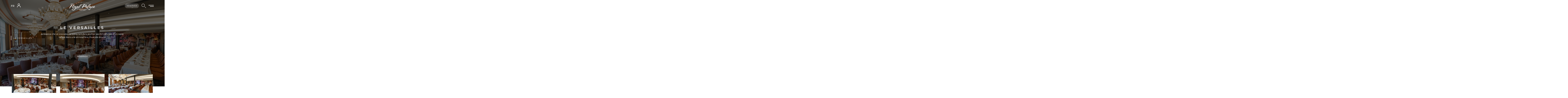

--- FILE ---
content_type: text/html; charset=UTF-8
request_url: https://royal-palace.com/fr/le-versailles
body_size: 12409
content:




<!doctype html>
<html lang="fr" class="page_le-versailles native ">
<head>

    <!-- Google Tag Manager -->
    <script>(function(w,d,s,l,i){w[l]=w[l]||[];w[l].push({'gtm.start':
                new Date().getTime(),event:'gtm.js'});var f=d.getElementsByTagName(s)[0],
            j=d.createElement(s),dl=l!='dataLayer'?'&l='+l:'';j.async=true;j.src=
            'https://www.googletagmanager.com/gtm.js?id='+i+dl;f.parentNode.insertBefore(j,f);
        })(window,document,'script','dataLayer','GTM-PP6RN2GT');</script>
    <!-- End Google Tag Manager -->

    <!-- Google tag (gtag.js) -->
    <script async src="https://www.googletagmanager.com/gtag/js?id=G-9910XG68H3"></script>
    <script>
        window.dataLayer = window.dataLayer || [];
        function gtag(){dataLayer.push(arguments);}
        gtag('js', new Date());

        gtag('config', 'G-9910XG68H3');
    </script>
	<!-- Meta Pixel Code -->
    <script>
    !function(f,b,e,v,n,t,s)
    {if(f.fbq)return;n=f.fbq=function(){n.callMethod?
    n.callMethod.apply(n,arguments):n.queue.push(arguments)};
    if(!f._fbq)f._fbq=n;n.push=n;n.loaded=!0;n.version='2.0';
    n.queue=[];t=b.createElement(e);t.async=!0;
    t.src=v;s=b.getElementsByTagName(e)[0];
    s.parentNode.insertBefore(t,s)}(window, document,'script',
    'https://connect.facebook.net/en_US/fbevents.js');
    fbq('init', '1338325237830524');
    fbq('track', 'PageView');

    </script>
    <noscript><img height="1" width="1" style="display:none"
    src="https://www.facebook.com/tr?id=1338325237830524&ev=PageView&noscript=1"
    /></noscript>
    <!-- End Meta Pixel Code -->
            <!-- Google tag (gtag.js) -->
        <script async src="https://www.googletagmanager.com/gtag/js?id=AW-11336737773">
        </script>
        <script>
            window.dataLayer = window.dataLayer || [];
            function gtag(){dataLayer.push(arguments);}
            gtag('js', new Date());

            gtag('config', 'AW-11336737773');
        </script>
                <script type="application/ld+json">
            {
              "@context": "https://schema.org",
              "@type": "WebPage",
              "name": "Restaurant\u0020Le\u0020Versailles",
                "description": "Le\u0020Versailles\u0020est\u0020un\u0020restaurant\u0020plus\u0020intimiste,\u0020il\u0020saura\u0020s\u00E9duire\u0020ses\u0020convives\u0020d\u0027un\u0020repas\u0020raffin\u00E9\u0020dans\u0020une\u0020atmosph\u00E8re\u0020musicale\u0020douce.\u0020Capable\u0020d\u0027accueillir\u0020150\u0020couverts,\u0020ce\u0020dernier\u0020trouve\u0020un\u0020parfait\u0020\u00E9quilibre\u0020entre\u0020tradition\u0020et\u0020modernit\u00E9.",
                "thumbnailUrl": ""
              }
        </script>
        <meta charset="utf-8">

    <meta name="viewport" content="width=device-width, initial-scale=1, minimum-scale=1, user-scalable=no">

        <meta name="apple-mobile-web-app-capable" content="yes" />

    <title>Royal Palace Music Hall Kirrwiller - Restaurant Le Versailles</title>
    <meta name="description" content="Le Versailles est un restaurant plus intimiste, il saura séduire ses convives d&#039;un repas raffiné dans une atmosphère musicale douce. Capable d&#039;accueillir 150 couverts, ce dernier trouve un parfait équilibre entre tradition et modernité."/>
                <link href="/front/css/bootstrap.min.css" rel="stylesheet">
    <link href="/front/css/tooltipster.bundle.min.css" rel="stylesheet">
    <link href="/front/css/royal-palace.css?v=1768706142" rel="stylesheet">
    <link rel="stylesheet" href="/front/css/responsive.css?v=1768706142" />
    <link rel="shortcut icon" href="/favicon/favicon.ico" type="image/x-icon">
    <link rel="icon" href="/favicon/favicon.ico" type="image/x-icon">
    <link rel="apple-touch-icon" sizes="57x57" href="/favicon/apple-icon-57x57.png">
    <link rel="apple-touch-icon" sizes="60x60" href="/favicon/apple-icon-60x60.png">
    <link rel="apple-touch-icon" sizes="72x72" href="/favicon/apple-icon-72x72.png">
    <link rel="apple-touch-icon" sizes="76x76" href="/favicon/apple-icon-76x76.png">
    <link rel="apple-touch-icon" sizes="114x114" href="/favicon/apple-icon-114x114.png">
    <link rel="apple-touch-icon" sizes="120x120" href="/favicon/apple-icon-120x120.png">
    <link rel="apple-touch-icon" sizes="144x144" href="/favicon/apple-icon-144x144.png">
    <link rel="apple-touch-icon" sizes="152x152" href="/favicon/apple-icon-152x152.png">
    <link rel="apple-touch-icon" sizes="180x180" href="/favicon/apple-icon-180x180.png">
    <link rel="icon" type="image/png" sizes="192x192"  href="/favicon/android-icon-192x192.png">
    <link rel="icon" type="image/png" sizes="32x32" href="/favicon/favicon-32x32.png">
    <link rel="icon" type="image/png" sizes="96x96" href="/favicon/favicon-96x96.png">
    <link rel="icon" type="image/png" sizes="16x16" href="/favicon/favicon-16x16.png">
    <meta name="msapplication-TileColor" content="#ffffff">
    <meta name="msapplication-TileImage" content="/favicon/ms-icon-144x144.png">
    <meta name="theme-color" content="#ffffff">

    <meta name="google-site-verification" content="BC5-9oXkZhRVo7dozRIvZvdSvBJ4grngDXi5YGVmYLE" />

    	<link href="/front/css/owl.carousel.min.css" rel="stylesheet">
	<link href="/front/css/owl.theme.default.min.css" rel="stylesheet">


</head>
<body>
<!-- Google Tag Manager (noscript) -->
<noscript><iframe src="https://www.googletagmanager.com/ns.html?id=GTM-PP6RN2GT"
                  height="0" width="0" style="display:none;visibility:hidden"></iframe></noscript>
<!-- End Google Tag Manager (noscript) -->

<input type="hidden" id="menu_min" value="" />
<input type="hidden" id="menu_max" value="2252" />

<header class="">
    <a href="/fr" class="logo"><img src="/front/img/logo-w.svg" alt="Royal Palace Music Hall Kirrwiller" /></a>

    <div class="menu-left">
        <div href="#" class="locale">
            FR
            <ul>
                                <li><a href="/de/le-versailles">DE</a></li>                <li><a href="/en/le-versailles">EN</a></li>            </ul>
        </div>
        <a href="/fr/mon-compte"><img width="27px" src="/front/img/user-icon.svg" alt="Mon compte" /></a>
    </div>

    <div class="menu-right">
        <div class="menu-order"><a href="/fr/reservation">Réserver</a></div>

        <div class="search menu-search">
            <img src="/front/img/search.svg" alt="search" />
            <form class="search_form" role="search" method="get" id="searchform" action="/" autocomplete="off">
                <input type="text" value="" name="s" class="field" id="searchInput" onkeyup="" placeholder="&nbsp;">
            </form>
            <div id="datafetch">
            </div>
        </div>

        <div class="menu-icon">
            <div>
                <span></span>
                <span></span>
            </div>
        </div>
    </div>

    
	<div class="sub-header">
    <ul>
    	<li><a href="/fr/le-majestic">Le Majestic</a></li>
    	<li class="versailles active"><a href="/fr/le-versailles">Le Versailles</a></li>
    	<li><a href="/fr/la-salle">LE THÉÂTRE</a></li>
    	<li class="lounge"><a href="/fr/lounge-club">Lounge club</a></li>
    </ul>
  </div>


    
<style>
  .main-menu .artist {
    position: relative;
    top: inherit;
    margin-top: -76px;
    transition: all 0.5s ease-out;
  }

  .menu-visu:hover img {
    transform: scale(1.05);
    cursor: pointer;
  }
  .main-menu .submenu a{
    margin: 0 0 10px 0;
  }
  @media (max-width: 430px){
    .main-menu a.item-mobile{
      margin-bottom: 3.03rem !important;
    }
  }
  /**
  remove margin bottom if menu noel full item
   */
  .main-menu .submenu{
    margin-bottom: 36px !important;
  }
</style>

<div class="main-menu">


  <div class="header">
    <a href="/fr" class="logo"><img src="/front/img/logo-r.svg" alt="Royal Palace Music Hall Kirrwiller" /></a>

    <div class="menu-left">
      <div href="#" class="locale">
        FR
        <ul>
                    <li><a href="/de/le-versailles">DE</a></li>          <li><a href="/en/le-versailles">EN</a></li>        </ul>
      </div>
      <a href="/fr/mon-compte"><img width="27px" src="/front/img/user-icon-r.svg" alt="Mon compte" /></a>
    </div>

    <div class="menu-right">

      <div class="menu-order"><a href="/fr/reservation">Réserver</a></div>

      <div class="search">
        <img src="/front/img/search-r.svg" alt="search" />
        <form class="search_form" role="search" method="get" id="searchformMenu" action="/" autocomplete="off">
          <input type="text" value="" name="s" class="field" id="searchInputMenu" onkeyup="" placeholder="&nbsp;">
        </form>
        <div id="datafetch">
        </div>
      </div>

      <div class="menu-icon">
        <input class="menu-icon__cheeckbox" type="checkbox" />
        <div>
          <span></span>
          <span></span>
        </div>
      </div>
    </div>
  </div>

  <div class="content container">

    <div class="row">
      <div class="col-md-4">
        <a href="#" class="item has-submenu no-arrow">Le royal palace</a>
        <div class="submenu">
          <a href="/fr/menus-tarifs">Tarifs repas-spectacle</a>
          <a href="/fr/informations-pratiques">Infos & hébergement</a>
          <a href="/fr/faq">Foire aux questions</a>
          <a href="/fr/nos-espaces">Espaces</a>
          <a href="/fr/notre-histoire">Histoire</a>
        </div>
        <a href="#" class="item has-submenu no-arrow">Nos spectacles</a>
        <div class="submenu">
          
          <a href="/fr/spectacle/le-parfum-des-etoiles">Parfum d'étoiles 2025/2026</a>
                    <a href="/fr/spectacles-speciaux#concerts">Concerts</a>
          <a href="/fr/spectacles-speciaux#evenements">Événements</a>
                    <a href="/fr/spectacles-precedents">Spectacles passés</a>
        </div>

        <a href="/fr/boutique" class="item" style="margin-bottom: 71px;">Bons cadeaux</a>

      </div>
      <div class="col-md-4">
        <a href="/fr/espace-entreprises" class="item item-mobile" style="margin-bottom: 56px;">Entreprises</a>
        <a href="/fr/reservation" class="item item-mobile" style="margin-bottom: 58px;">Réserver / Calendrier</a>
        <a href="https://miss-alsace.fr" target="_blank" class="item item-mobile" style="margin-bottom: 58px;">Miss Alsace</a>
        <a href="/fr/offres-emploi" class="item item-mobile" style="margin-bottom: 58px;">Offres d'emploi</a>
        <a href="/fr/actualites" class="item item-mobile" style="margin-bottom: 58px;">Actualités</a>
        <a href="/fr/contact" class="item mb-0 item-mobile">Contact</a>
      </div>
      <div class="col-md-4">
        <a href="/fr/spectacle/le-parfum-des-etoiles" class="menu-visu">
          <img src="/front/img/2025/menu-parfum-etoiles-2-2026.png" alt="menu-artist" class="artist" />
        </a>
      </div>
    </div>
  </div>

  <ul class="second-menu">
    <li class="button"><a href="http://royal-palace.com/front/deroulement-spectacle.pdf" target="_blank">Déroulement d'un évènement <img src="/front/img/espaces-down-link-r-small.svg" alt="Déroulement d'un évènement"></a></li>
    <li><a href="http://royal-palace.com/newsletter/2025.pdf" target="_blank">newsletter</a></li>
    <li><a href="https://www.facebook.com/royalpalacekirrwilleroff" target="_blank">facebook</a></li>
    <li><a href="https://www.instagram.com/royalpalacekirrwiller/" target="_blank">instagram</a></li>
    <li><a href="https://www.linkedin.com/company/le-royal-palace-kirrwiller/about/" target="_blank">linkedin</a></li>
      </ul>
  <span class="arrow"></span>
</div>




    <section id="search">
	<div class="search-header">
		<a href="/fr" class="logo"><img src="/front/img/logo-r.svg" alt="Royal Palace Music Hall Kirrwiller" /></a>

		<div class="menu-right">

		  <div class="search activated">
		    <img src="/front/img/search-r.svg" alt="search" />
		    <form class="search_form" role="search" method="get" id="searchformCopy" action="/" autocomplete="off">
		      <input type="text" value="" name="s" class="field" id="searchInputCopy" onkeyup="" placeholder="&nbsp;">
		    </form>
		  </div>

		  <div class="menu-icon">
		    <div>
		      <span></span>
		      <span></span>
		    </div>
		  </div>
		</div>
	</div>
	<div class="infos">
		<p class="results"><span class="counter">0</span> résultat(s) trouvé(s) pour "<span class="key text-red"></span>"</p>
		<p class="faq">résultat(s) trouvé(s) pour Vous n'avez pas trouvé ce que vous recherchez ? Consultez notre <a href="/fr/faq">Foire aux questions</a></p>
	</div>
	<ul class="results-list">
		
	</ul>

	<span class="arrow"></span>
</section>

</header>




    <section class="info-header">
      <ul>
      	<li><a href="/fr/le-majestic">Le Majestic</a></li>
      	<li class="active gold"><a href="/fr/le-versailles">Le Versailles</a></li>
      	<li><a href="/fr/la-salle">LE THÉÂTRE</a></li>
      	<li><a href="/fr/lounge-club">Lounge club</a></li>
      </ul>
    </section>

    <section class="espace-header" style="background-image: url('/front/img/espaces-le-versailles.jpg');">
   	  <div class="shadow-60"></div>
	    <div class="container">
	      <h1>Le versailles</h1>
	      <p>Ambiance chic et intimiste, ce restaurant fera profiter ses 150 convives d’un repas raffiné dans une atmosphère musicale douce.</p>
	    </div>
      <a href="/fr/reservation" class="order-btn-link">Réserver</a>

      <ul>
      	<li><a href="/fr/le-majestic">Le Majestic</a></li>
      	<li class="active"><a href="/fr/le-versailles">Le Versailles</a></li>
      	<li><a href="/fr/la-salle">LE THÉÂTRE</a></li>
      	<li><a href="/fr/lounge-club">Lounge club</a></li>
      </ul>
    </section>

    <section class="espace-content">

			<div class="owl-carousel versailles esp">
		    			    <div class="item"><img src="/front/img/versailles-slider1.jpg" alt="versailles slider 1" /></div>
			  			    <div class="item"><img src="/front/img/versailles-slider2.jpg" alt="versailles slider 2" /></div>
			  			    <div class="item"><img src="/front/img/versailles-slider3.jpg" alt="versailles slider 3" /></div>
			  			    <div class="item"><img src="/front/img/versailles-slider4.jpg" alt="versailles slider 4" /></div>
			  			    <div class="item"><img src="/front/img/versailles-slider5.jpg" alt="versailles slider 5" /></div>
			  			</div>

			<div class="horizontal-bar-container">
				<div class="horizontal-bar"></div>
				<div class="horizontal-bar-ctrl gold"></div>
			</div>

			<a href="#next" class="next-arrow"><img src="/front/img/espaces-arrow-b-v.svg" alt="suivant" /></a>

			<h2 id="next" class="no-bar" style="padding-top: 160px;">COMBINEZ ELEGANCE ET ART CULINAIRE <span class="full-bar"></span></h2>

			<p class="quote pt-0 mt-5">Notre volonté est de réaliser une combinaison imaginative d’ingrédients pour des recettes raffinées, nous faisons de chaque plat une oeuvre alliant la tradition aux nouveaux produits qu’ils affectionnent. <br><br>Eric LACROIX & Régis Schmidt<br>Chefs du restaurant « Le Versailles »</p>

		</section>


		<section class="espace-tarifs" style="background-image: url('/front/img/versailles-bg2.jpg');">
			<div class="container">
				<img class="bubble" src="/front/img/maitre2.png" alt="maitre cuisinier" />
        <img class="bubble bubble2" src="/front/img/maitre3.png" alt="maitre cuisinier" />
				<div class="link">
					<a href="/fr/menus-tarifs/le-versailles">DÉCOUVRIR NOS MENUS & TARIFS <img src="/front/img/espaces-arrow-link.svg" alt="suivant" /></a>
				</div>
			</div>
		</section>


    <section class="espace-content second">

			<h2 id="" class="no-bar">LE PLAISIR DES PAPILLES<span class="full-bar"></span></h2>

			<p class="pt-0 mt-5">Laissez vous embarquer dans un tourbillon de saveurs aux multiples facettes. Les chefs Régis SCHMIDT et Eric LACROIX vous proposent un repas aux saveurs nouvelles et recherchées. Digne du raffinement à la française, le restaurant « Le Versailles » vous accueille dans un cadre cossu et feutré pour savourer un moment unique et gourmand.<br><br>Adeptes de la cuisine d’ici et d’ailleurs, « Le Versailles » trouve un parfait équilibre entre tradition et modernité.
			</p>

		</section>

		<section class="espace-gallery second" style="margin-bottom: 180px;">
				<div class="project-bar"></div>
				<div class="project-bar-ctrl gold"></div>
        <div class="gallery-container">
          <div class="col1">
            <div class="col1-1" style="background-image: url('/front/img/versailles1.jpg'); height: 746px; width: 100%; margin-bottom: 30px;"></div>
            <div class="col1-2" style="background-image: url('/front/img/versailles4.jpg'); height: 746px; width: 100%; margin-bottom: 30px;"></div>
          </div>
          <div class="col2">
            <div class="col2-1" style="background-image: url('/front/img/versailles2.jpg'); height: 498px; width: 100%; margin-bottom: 30px;"></div>
            <div class="col2-2" style="background-image: url('/front/img/versailles3.jpg'); height: 498px; width: 100%; margin-bottom: 30px;"></div>
            <div class="col2-3" style="background-image: url('/front/img/versailles5.jpg'); height: 466px; width: 40%; margin-bottom: 30px; float: left;"></div>
            <div class="col2-4" style="background-image: url('/front/img/versailles6.jpg'); height: 466px; margin-bottom: 30px; float: right; width: calc(60% - 30px); margin-left: 30px;"></div>
          </div>

          <div class="col3" style="width:100%; display: table;">
            <div class="col3-1" style="background-image: url('/front/img/versailles7.jpg'); height: 854px; width: 100%;;"></div>
          </div>
        </div>

		</section>

		<footer>
    <style>

        li {
            position: relative;
        }
        .li.no-mobile{
            display: block;
        }
        .popover {
            display: none;
            width: 273px;
            height: 30px;
            position: absolute;
            background-color: #323232;
            box-shadow: 0px 4px 4px rgba(0, 0, 0, 0.25);
            border-radius: 10px;
            padding: 5px;
            bottom: 25px;
            left: 50%;
            transform: translateX(-50%);
        }

        .content-payment{
            display: grid;
            grid-auto-flow: column;
            gap: 0.5rem;
            justify-content: center;
            align-items: center;
        }

        li a:hover div.popover {
            display: block;
        }
        @media screen and (max-width: 768px)
        {
            li.no-mobile{
                display: none;
            }
        }
    </style>


    <div class="container">
        <div class="row">
            <div class="col-md-4 pad">
                <a href="#" class="item has-submenu no-link">Le royal palace</a>
                <div class="submenu">
                    <a href="/fr/notre-histoire">Histoire</a>
                    <a href="/fr/nos-espaces">Espaces</a>
                    <a href="/fr/informations-pratiques">Infos & hébergement</a>
                    <a href="/fr/menus-tarifs">Tarifs repas-spectacle</a>
                    <a href="/front/deroulement-spectacle.pdf" target="_blank">Déroulement d'un évènement</a>
                </div>
                <a href="#" class="item has-submenu no-link">Nos spectacles</a>
                <div class="submenu">
                                        <a href="/fr/spectacle/le-parfum-des-etoiles">Parfum d'étoiles 2025 / 2026</a>
                    <a href="/fr/spectacle/deesses">Déesses 2024 / 2025</a>
                    <a href="/fr/spectacles-precedents">Spectacles passés</a>
                </div>
            </div>
            <div class="col-md-4 pad second">
                <a href="/fr/reservation" class="item">Réserver / Calendrier</a>
                <a href="/fr/actualites" class="item">Actualités</a>

                <a href="/fr/espace-entreprises" class="item">Entreprises</a>
                <a href="/fr/boutique" class="item">Bons cadeaux</a>
            </div>
            <div class="col-md-4 pad third">
                <a href="#" class="totop"><img src="/front/img/totop.svg" alt="totop" /></a>
                <h5>ROYAL PALACE</h5>
                <p class="address">20 Rue de Hochfelden, <br> 67330 KIRRWILLER - FRANCE</p>
                <a href="tel:+33 (0)3 88 70 71 81" class="phone">+33 (0)3 88 70 71 81</a>
                <ul class="d-flex justify-content-center flex-column">
                    <li><a href="/fr/cgu">Conditions générales d'utilisation</a></li>
                    <li><a href="/fr/faq">Foire aux questions</a></li>
                    <li><a href="https://press.royal-palace.fr" target="_blank" rel="nofollow">Presse</a></li>
                    <li><a href="/fr/politique-de-confidentialite">Politique de confidentialité</a></li>
                    <li><a href="#" id="menu_cookie">Gestion des cookies</a></li>
                                    </ul>
                <p class="copyright">2026 - © Royal Palace / Tous droits réservés.</p>
            </div>
        </div>
    </div>


    <div class="bottom">
        <div class="container">
            <div class="row">
                <div class="col-md-8">
                    <ul>
                        <li><a href="https://www.facebook.com/Royal.Palace.Music.Hall.Kirrwiller/" target="_blank">facebook</a></li>
                        <li><a href="https://www.instagram.com/royalpalacekirrwiller/" target="_blank">instagram</a></li>
                        <li><a href="https://www.linkedin.com/company/le-royal-palace-kirrwiller/about/" target="_blank">linkedin</a></li>
                        <li><a href="/fr/actualites">Actualités</a></li>
                        <li class="no-mobile">
                            <a href="#" class="payment">
                                Moyens de paiements
                                <div class="popover">
                                    <div class="content-payment">
                                        <svg width="40" height="16" viewBox="0 0 40 16" fill="none" xmlns="http://www.w3.org/2000/svg">
                                            <g clip-path="url(#clip0_1_31)">
                                                <path fill-rule="evenodd" clip-rule="evenodd" d="M40 8.26702C40 5.53271 38.6222 3.37517 35.9889 3.37517C33.3556 3.37517 31.7444 5.53271 31.7444 8.24566C31.7444 11.4606 33.6333 13.0841 36.3444 13.0841C37.6667 13.0841 38.6667 12.7957 39.4222 12.3899V10.2537C38.6667 10.6168 37.8 10.8411 36.7 10.8411C35.6 10.8411 34.6667 10.478 34.5444 9.21762H39.9778C39.9778 9.07877 40 8.52337 40 8.26702ZM34.5111 7.25234C34.5111 6.04539 35.2778 5.54339 35.9778 5.54339C36.6778 5.54339 37.3778 6.04539 37.3778 7.25234H34.5111ZM27.4556 3.37517C26.3667 3.37517 25.6667 3.86649 25.2778 4.20828L25.1333 3.54606H22.6889V16L25.4667 15.4339L25.4778 12.4112C25.8778 12.6889 26.4667 13.0841 27.4444 13.0841C29.4333 13.0841 31.2444 11.5461 31.2444 8.16021C31.2333 5.06275 29.4 3.37517 27.4556 3.37517ZM26.7889 10.7343C26.1333 10.7343 25.7444 10.51 25.4778 10.2323L25.4667 6.26969C25.7556 5.95995 26.1556 5.74633 26.7889 5.74633C27.8 5.74633 28.5 6.83578 28.5 8.23498C28.5 9.63418 27.8111 10.7343 26.7889 10.7343ZM18.8667 2.74499L21.6556 2.16822V0L18.8667 0.566088V2.74499ZM18.8667 3.55674H21.6556V12.9025H18.8667V3.55674ZM15.8778 4.34713L15.7 3.55674H13.3V12.9025H16.0778V6.56876C16.7333 5.74633 17.8444 5.89586 18.1889 6.01335V3.55674C17.8333 3.42857 16.5333 3.19359 15.8778 4.34713ZM10.3222 1.23899L7.61111 1.79439L7.6 10.3498C7.6 11.9306 8.83333 13.0948 10.4778 13.0948C11.3889 13.0948 12.0556 12.9346 12.4222 12.7423V10.5741C12.0667 10.713 10.3111 11.2043 10.3111 9.6235V5.83178H12.4222V3.55674H10.3111L10.3222 1.23899ZM2.81111 6.26969C2.81111 5.85314 3.16667 5.69292 3.75556 5.69292C4.6 5.69292 5.66667 5.93858 6.51111 6.3765V3.86649C5.58889 3.51402 4.67778 3.37517 3.75556 3.37517C1.5 3.37517 0 4.50734 0 6.39786C0 9.34579 4.22222 8.87583 4.22222 10.1469C4.22222 10.6382 3.77778 10.7984 3.15556 10.7984C2.23333 10.7984 1.05556 10.4352 0.122222 9.94392V12.486C1.15556 12.9132 2.2 13.0948 3.15556 13.0948C5.46667 13.0948 7.05556 11.9947 7.05556 10.0828C7.04444 6.89987 2.81111 7.46595 2.81111 6.26969Z" fill="white"/>
                                            </g>
                                            <defs>
                                                <clipPath id="clip0_1_31">
                                                    <rect width="40" height="16" fill="white"/>
                                                </clipPath>
                                            </defs>
                                        </svg>
                                        <svg width="1" height="9" viewBox="0 0 1 9" fill="none" xmlns="http://www.w3.org/2000/svg">
                                            <line x1="0.25" y1="1.09278e-08" x2="0.25" y2="9" stroke="white" stroke-width="0.5"/>
                                        </svg>
                                        <svg width="52" height="13" viewBox="0 0 52 13" fill="none" xmlns="http://www.w3.org/2000/svg">
                                            <path d="M9.15221 0.669556H6.59176C6.60048 2.7506 5.6177 4.7118 3.94633 5.94953L2.93304 6.70786L6.85543 12.0619H10.087L6.47409 7.13496C8.19776 5.42654 9.16093 3.09708 9.15221 0.669556Z" fill="white"/>
                                            <path d="M0 12.0619H2.62146V0.669556H0V12.0619Z" fill="white"/>
                                            <path d="M10.8498 12.0576H13.3187V0.669556H10.8498V12.0576Z" fill="white"/>
                                            <path d="M34.9725 3.97085C34.0311 3.97085 33.1398 4.26285 32.5449 5.0604V4.18222H30.1959V12.0575H32.5733V7.91721C32.5733 6.7187 33.3752 6.13252 34.3427 6.13252C35.38 6.13252 35.9748 6.75139 35.9748 7.89978V12.0575H38.3305V7.04557C38.3305 5.21294 36.8726 3.96649 34.9725 3.96649V3.97085Z" fill="white"/>
                                            <path d="M18.6335 10.1465C17.4851 10.1748 16.5285 9.2683 16.498 8.11991C16.5633 6.93884 17.5723 6.03669 18.7533 6.10206C19.8429 6.16307 20.7123 7.03254 20.7712 8.11991C20.7407 9.27048 19.784 10.177 18.6335 10.1465ZM20.7777 4.18227V4.68564C18.8819 3.39343 16.2953 3.88373 15.0031 5.77955C13.7109 7.67537 14.2012 10.262 16.097 11.5542C16.7878 12.0249 17.6049 12.2755 18.4395 12.2755C19.272 12.2798 20.0869 12.0336 20.7755 11.5651V12.0685H23.1355V4.18227H20.7755H20.7777Z" fill="white"/>
                                            <path d="M26.7856 5.20855V4.18219H24.3712V12.0575H26.79V8.38133C26.79 7.13924 28.1345 6.47243 29.0693 6.47243H29.0955V4.18219C28.1388 4.18219 27.2585 4.59186 26.7856 5.20855Z" fill="white"/>
                                            <path d="M43.5123 10.1465C42.3639 10.1748 41.4073 9.2683 41.3768 8.11991C41.4422 6.93884 42.4511 6.03669 43.6322 6.10206C44.7217 6.16307 45.5912 7.03254 45.65 8.11991C45.6195 9.27048 44.6629 10.177 43.5123 10.1465ZM45.6588 4.18227V4.68564C43.7629 3.39343 41.1763 3.88373 39.8841 5.77955C38.5919 7.67537 39.0822 10.262 40.978 11.5542C42.3901 12.5152 44.2467 12.5152 45.6566 11.5542V12.0576H48.0144V4.18227H45.6566H45.6588Z" fill="white"/>
                                            <path d="M50.5204 9.26398C49.701 9.26398 49.0386 9.92425 49.0364 10.7436C49.0342 11.5629 49.6967 12.2254 50.516 12.2276C51.3353 12.2276 51.9978 11.5673 52 10.7479C52 9.9286 51.3397 9.26616 50.5225 9.26398H50.5204Z" fill="white"/>
                                        </svg>
                                        <svg width="1" height="9" viewBox="0 0 1 9" fill="none" xmlns="http://www.w3.org/2000/svg">
                                            <line x1="0.25" y1="1.09278e-08" x2="0.25" y2="9" stroke="white" stroke-width="0.5"/>
                                        </svg>
                                        <svg width="30" height="11" viewBox="0 0 30 11" fill="none" xmlns="http://www.w3.org/2000/svg">
                                            <path d="M11.3903 0.194427L7.46266 10.8336H4.90016L2.96734 2.34305C2.85 1.82009 2.74797 1.6285 2.39109 1.40817C1.80875 1.0493 0.846563 0.712779 0 0.503806L0.0575 0.194427H4.18234C4.70813 0.194427 5.18078 0.591795 5.30016 1.27921L6.32094 7.43557L8.84375 0.194427H11.3903ZM21.4308 7.36C21.4411 4.55199 18.0108 4.3973 18.0344 3.14293C18.0417 2.76118 18.3619 2.35529 19.0627 2.25169C19.41 2.20007 20.367 2.16069 21.4525 2.72783L21.8783 0.471697C21.295 0.231325 20.5445 0 19.6108 0C17.2147 0 15.5284 1.44614 15.5142 3.51688C15.4987 5.04853 16.7178 5.90322 17.6362 6.41217C18.5811 6.93336 18.8981 7.26829 18.8945 7.73449C18.8878 8.44815 18.1409 8.76321 17.443 8.77563C16.2245 8.79691 15.5175 8.40132 14.9539 8.10383L14.5145 10.4346C15.0809 10.7296 16.1264 10.9871 17.2103 11C19.757 11 21.423 9.57178 21.4308 7.36ZM27.758 10.8338H30L28.043 0.194427H25.9736C25.5083 0.194427 25.1158 0.502032 24.942 0.974971L21.3044 10.8336H23.8498L24.3553 9.24431H27.4655L27.7581 10.8336L27.758 10.8338ZM25.0531 7.06393L26.3291 3.06931L27.0634 7.06393H25.0533H25.0531ZM14.8541 0.194427L12.8495 10.8336H10.4255L12.4308 0.194427H14.8541Z" fill="white"/>
                                        </svg>
                                        <svg width="1" height="9" viewBox="0 0 1 9" fill="none" xmlns="http://www.w3.org/2000/svg">
                                            <line x1="0.25" y1="1.09278e-08" x2="0.25" y2="9" stroke="white" stroke-width="0.5"/>
                                        </svg>
                                        <svg width="28" height="20" viewBox="0 0 28 20" fill="none" xmlns="http://www.w3.org/2000/svg">
                                            <g clip-path="url(#clip0_2_34)">
                                                <path d="M16.8845 4.75928H11.0971V15.2408H16.8845V4.75928Z" fill="#FF5F00"/>
                                                <path d="M11.4646 9.99999C11.4646 7.96296 12.4016 6.01851 13.9816 4.75925C11.1155 2.48148 6.94489 2.98148 4.68505 5.88888C2.44358 8.77777 2.93964 12.963 5.82415 15.2407C8.23098 17.1481 11.5932 17.1481 14 15.2407C12.4016 13.9815 11.4646 12.037 11.4646 9.99999Z" fill="#EB001B"/>
                                                <path d="M24.6929 10C24.6929 13.6852 21.7349 16.6667 18.0787 16.6667C16.5906 16.6667 15.1575 16.1667 14 15.2407C16.8661 12.963 17.3622 8.77777 15.1024 5.87037C14.7717 5.46296 14.4042 5.07407 14 4.75925C16.8661 2.48148 21.0367 2.98148 23.2782 5.88888C24.1969 7.05555 24.6929 8.5 24.6929 10Z" fill="#F79E1B"/>
                                            </g>
                                            <defs>
                                                <clipPath id="clip0_2_34">
                                                    <rect width="28" height="20" fill="white"/>
                                                </clipPath>
                                            </defs>
                                        </svg>
                                        <svg width="1" height="9" viewBox="0 0 1 9" fill="none" xmlns="http://www.w3.org/2000/svg">
                                            <line x1="0.25" y1="1.09278e-08" x2="0.25" y2="9" stroke="white" stroke-width="0.5"/>
                                        </svg>
                                        <svg xmlns="http://www.w3.org/2000/svg" width="25" height="16" viewBox="0 0 25 16" fill="none">
                                            <path d="M23.2076 0H1.76057C0.789794 0 0 0.772201 0 1.72136V13.9586C0 14.9078 0.789794 15.68 1.76057 15.68H23.2076C24.1783 15.68 24.9682 14.9078 24.9682 13.9586V1.72136C24.9682 0.772201 24.1783 0 23.2076 0Z" fill="white"/>
                                            <path d="M5.43547 5.27519C5.16835 5.09155 4.81977 4.99951 4.38974 4.99951H2.72489C2.59306 4.99951 2.52023 5.06544 2.50639 5.19715L1.83006 9.44256C1.82304 9.48426 1.83347 9.52239 1.86127 9.55706C1.8889 9.59179 1.92367 9.60906 1.9653 9.60906H2.75609C2.89479 9.60906 2.97103 9.54329 2.98502 9.41139L3.17229 8.26687C3.17912 8.2114 3.20352 8.1663 3.24515 8.13157C3.28675 8.0969 3.33878 8.07423 3.40122 8.06383C3.46365 8.05352 3.52252 8.04834 3.57811 8.04834C3.63355 8.04834 3.69942 8.05184 3.77584 8.05874C3.85208 8.06567 3.90068 8.06904 3.92151 8.06904C4.51804 8.06904 4.98626 7.90096 5.32622 7.56443C5.66603 7.22803 5.83612 6.76155 5.83612 6.1649C5.83612 5.75567 5.70247 5.45912 5.43547 5.27519ZM4.57707 6.54993C4.54227 6.79275 4.4522 6.95222 4.30654 7.02855C4.16084 7.10498 3.95274 7.14296 3.68224 7.14296L3.33885 7.15339L3.51578 6.04C3.52958 5.96377 3.57465 5.9256 3.65101 5.9256H3.84877C4.12611 5.9256 4.3274 5.96558 4.45226 6.04522C4.57707 6.12505 4.6187 6.29336 4.57707 6.54993Z" fill="#003087"/>
                                            <path d="M23.0049 4.99951H22.2349C22.1584 4.99951 22.1134 5.03768 22.0997 5.11398L21.4233 9.44256L21.4128 9.46336C21.4128 9.49822 21.4267 9.53101 21.4545 9.56224C21.4821 9.59341 21.517 9.60903 21.5585 9.60903H22.2454C22.377 9.60903 22.4498 9.54325 22.4639 9.41136L23.1402 5.15551V5.14518C23.1402 5.04808 23.095 4.99951 23.0049 4.99951Z" fill="#009CDE"/>
                                            <path d="M13.7025 6.67478C13.7025 6.64018 13.6885 6.60716 13.661 6.57599C13.6331 6.54479 13.6019 6.52911 13.5673 6.52911H12.7661C12.6896 6.52911 12.6272 6.56397 12.5788 6.63315L11.4758 8.25646L11.018 6.69564C10.9832 6.58471 10.9069 6.52911 10.7891 6.52911H10.0086C9.97385 6.52911 9.94262 6.54476 9.91505 6.57599C9.88722 6.60716 9.87341 6.64021 9.87341 6.67478C9.87341 6.68877 9.94106 6.89331 10.0763 7.2887C10.2115 7.68416 10.3572 8.11079 10.5133 8.56868C10.6694 9.02645 10.7508 9.26937 10.7578 9.29695C10.189 10.0739 9.90461 10.4902 9.90461 10.5456C9.90461 10.6358 9.94968 10.6809 10.0399 10.6809H10.8411C10.9174 10.6809 10.9798 10.6463 11.0284 10.5769L13.6818 6.74761C13.6956 6.73381 13.7025 6.70964 13.7025 6.67478Z" fill="#003087"/>
                                            <path d="M21.1632 6.52904H20.3723C20.2751 6.52904 20.2163 6.64351 20.1955 6.87244C20.015 6.5951 19.6857 6.45618 19.2069 6.45618C18.7075 6.45618 18.2825 6.64351 17.9323 7.0181C17.5819 7.39273 17.4069 7.83329 17.4069 8.33962C17.4069 8.74898 17.5265 9.07497 17.7658 9.31768C18.0051 9.56063 18.3259 9.68187 18.7284 9.68187C18.9295 9.68187 19.1341 9.64017 19.3422 9.557C19.5503 9.47377 19.7132 9.36284 19.8313 9.22404C19.8313 9.23101 19.8243 9.26218 19.8105 9.31764C19.7965 9.37324 19.7897 9.41493 19.7897 9.44251C19.7897 9.55363 19.8346 9.60897 19.925 9.60897H20.643C20.7746 9.60897 20.851 9.5432 20.8718 9.41131L21.2984 6.69554C21.3053 6.65391 21.2949 6.6158 21.2672 6.58107C21.2394 6.54644 21.2048 6.52904 21.1632 6.52904ZM19.8053 8.57892C19.6284 8.75235 19.4151 8.83901 19.1654 8.83901C18.9641 8.83901 18.8012 8.78361 18.6763 8.67255C18.5514 8.56174 18.489 8.40911 18.489 8.21472C18.489 7.95822 18.5757 7.74131 18.7491 7.56441C18.9224 7.38751 19.1376 7.29906 19.3943 7.29906C19.5883 7.29906 19.7497 7.35631 19.8781 7.47075C20.0064 7.58521 20.0707 7.74309 20.0707 7.94425C20.0706 8.19395 19.9821 8.40558 19.8053 8.57892Z" fill="#009CDE"/>
                                            <path d="M9.34272 6.52904H8.55193C8.45467 6.52904 8.39583 6.64351 8.375 6.87244C8.1877 6.5951 7.85817 6.45618 7.38648 6.45618C6.88702 6.45618 6.46207 6.64351 6.11181 7.0181C5.76145 7.39273 5.58636 7.83329 5.58636 8.33962C5.58636 8.74898 5.70605 9.07497 5.94538 9.31768C6.18471 9.56063 6.50546 9.68187 6.90785 9.68187C7.10198 9.68187 7.30328 9.64017 7.51134 9.557C7.71944 9.47377 7.88594 9.36284 8.0108 9.22404C7.98297 9.30727 7.96917 9.38014 7.96917 9.44251C7.96917 9.55363 8.01424 9.60897 8.10444 9.60897H8.8224C8.9541 9.60897 9.03049 9.5432 9.05133 9.41131L9.47792 6.69554C9.48476 6.65391 9.47436 6.6158 9.44672 6.58107C9.41896 6.54644 9.38432 6.52904 9.34272 6.52904ZM7.98482 8.58407C7.80789 8.75422 7.59101 8.83901 7.33451 8.83901C7.13322 8.83901 6.97194 8.78361 6.85063 8.67255C6.72917 8.56174 6.66852 8.40911 6.66852 8.21472C6.66852 7.95822 6.75519 7.74131 6.92868 7.56441C7.10198 7.38751 7.31705 7.29906 7.57381 7.29906C7.76794 7.29906 7.92922 7.35631 8.05768 7.47075C8.18592 7.58521 8.25017 7.74309 8.25017 7.94425C8.25017 8.20092 8.16172 8.4143 7.98482 8.58407Z" fill="#003087"/>
                                            <path d="M17.2559 5.27519C16.9888 5.09155 16.6403 4.99951 16.2102 4.99951H14.5558C14.4169 4.99951 14.3406 5.06544 14.3268 5.19715L13.6505 9.44253C13.6435 9.48422 13.6539 9.52236 13.6817 9.55702C13.7092 9.59176 13.7441 9.60903 13.7857 9.60903H14.6389C14.7222 9.60903 14.7776 9.56399 14.8054 9.47379L14.9928 8.26684C14.9996 8.21137 15.0239 8.16627 15.0656 8.13154C15.1072 8.09687 15.1592 8.0742 15.2217 8.0638C15.2841 8.05349 15.343 8.04831 15.3986 8.04831C15.454 8.04831 15.5199 8.05181 15.5962 8.05871C15.6725 8.06564 15.7212 8.06901 15.7419 8.06901C16.3385 8.06901 16.8067 7.90092 17.1466 7.5644C17.4865 7.228 17.6565 6.76152 17.6565 6.16487C17.6565 5.75567 17.5229 5.45912 17.2559 5.27519ZM16.1894 6.98692C16.0367 7.09095 15.8078 7.14296 15.5026 7.14296L15.1697 7.15339L15.3466 6.04C15.3603 5.96377 15.4054 5.9256 15.4818 5.9256H15.669C15.8216 5.9256 15.943 5.93253 16.0333 5.94637C16.1234 5.96036 16.2102 6.00359 16.2934 6.07642C16.3767 6.14928 16.4183 6.2551 16.4183 6.39383C16.4183 6.68516 16.3419 6.88283 16.1894 6.98692Z" fill="#009CDE"/>
                                        </svg>
                                    </div>
                                </div>
                            </a>
                        </li>
                    </ul>
                </div>
                <div class="col-md-4 text-center">
                    <span><a href="https://www.agence-dix.fr/" target="_blank" class="dix"><img src="/front/img/dix.svg" alt="Agence DIX" class="dix-logo" /></a></span>
                </div>
            </div>

        </div>
    </div>
</footer>



  <div class="resa-resume home-message">
    <div class="home-message-content">
      <a href="#" class="close"><img alt="fermer" src="/front/img/home-plus.svg" /></a>
      <p class="title">Votre réservation vous attend</p>
      <p class="content">Pas de panique nous avons enregistré votre réservation. <br>Dès que vous voudrez, vous pourrez reprendre votre réservation à l'endroit où vous vous étiez arrêté.</p>
      <a href="/fr/reservation/tunnel" class="button">Retourner sur la réservation</a>
      <a href="#" class="cancel">supprimer la réservation</a>
    </div>
  </div>

<script src="/front/js/bootstrap.min.js"></script>
<script src="/front/js/jquery-3.6.0.min.js"></script>

<script src="/front/js/tooltipster.bundle.min.js"></script>

<script src="/front/js/script.js?v=1768706142"></script>

    <script src="/front/js/resa.js?v=1768706142"></script>




<script type="text/javascript">
    window.addEventListener( "pageshow", function ( event ) {
        var historyTraversal = event.persisted ||
            ( typeof window.performance != "undefined" &&
                window.performance.navigation.type === 2 );
        if ( historyTraversal ) {
            // Handle page restore.
            window.location.reload();
        }
    });
</script>

  <script src="/front/js/owl.carousel.min.js"></script>

  <script type="text/javascript">

  	var owl = $('.owl-carousel');
    owl.owlCarousel({
	    loop:false,
	    margin:30,
	    nav:true,
	    responsive:{
	        0:{
	            items:1
	        },
	        600:{
	            items:3
	        },
	        1920:{
	            items:3
	        }
	    }
		});

		// HEADER IMAGE SWITCH
    carouselIndex = 0;
    $('.owl-carousel.esp img').mousedown(function() {
    	setTimeout(function() { carouselIndex = owl.data()['owl.carousel']._current }, 220);
    });

    $('.owl-carousel.esp img').on('click', function(e){
      e.preventDefault();
      if( carouselIndex == owl.data()['owl.carousel']._current ){
      	$('.espace-header').attr('style', 'background-image: url("'+$(this).attr('src')+'");') ;
      }
    });
    // END HEADER IMAGE SWITCH

    if( $('.project-bar-ctrl').length >0 ) {

      offset = $('.project-bar-ctrl').offset().top;
      $('.gallery-container').scroll(function(){
        var pos = $('.gallery-container').scrollTop();
        var top = pos * 706 / 1790;

        $('.project-bar-ctrl').css('top', top+'px');
      });

    }

    owl.on('changed.owl.carousel', function(event) {

      var itemsNbr = owl.data()['owl.carousel'].settings.items;
      var itemsTotal = event.item.count;

      var itemsIndex = event.item.index;

      var pagesNbr = itemsTotal - itemsNbr;

			var horizontalBar = $('.horizontal-bar').outerWidth();
			var horizontalBarCtrl = $('.horizontal-bar-ctrl').outerWidth();

			var courseLength = $('.horizontal-bar').outerWidth() - $('.horizontal-bar-ctrl').outerWidth();

			var left = itemsIndex * 100 / pagesNbr; // percent

			left = left * courseLength / 100;

      $('.horizontal-bar-ctrl').css('left', left+'px');
      
    });
	</script>




</body>
</html>


--- FILE ---
content_type: text/css
request_url: https://royal-palace.com/front/css/royal-palace.css?v=1768706142
body_size: 33802
content:
@import url('https://fonts.googleapis.com/css2?family=Montserrat:wght@100;300;400;500;600;700&display=swap');

@import url('https://fonts.googleapis.com/css2?family=Playfair+Display:wght@600&display=swap');

:root{
  --red: #9E1212;
  --gold: #B27F18;
  --purple: #494992;
  --vip: #ae9298;
}


/*  html, body {*/
.overflow-h {
  /*    max-width: 100vw !important;*/
  /*    position:relative !important;*/
  overflow-x:hidden !important;
  /*    overflow-y:auto !important;*/
}

.overflow-y-h {
  overflow-y:hidden !important;
}

a:focus-visible,
a:focus {
  outline: none;
}

.text-right {
  text-align: right;
}

.text-small {
  font-size: 14px !important;
  line-height: normal !important;
}

.text-xs {
  font-size: 12px !important;
  line-height: normal !important;
}

@keyframes bounce {
  0%, 100%, 20%, 50%, 80% {
    -webkit-transform: translateY(0);
    -ms-transform:     translateY(0);
    transform:         translateY(0)
  }
  40% {
    -webkit-transform: translateY(-7px);
    -ms-transform:     translateY(-7px);
    transform:         translateY(-7px)
  }
  60% {
    -webkit-transform: translateY(-4px);
    -ms-transform:     translateY(-4px);
    transform:         translateY(-4px)
  }
}

@keyframes bounce-h {
  0%, 100%, 20%, 50%, 80% {
    -webkit-transform: translateX(0);
    -ms-transform:     translateX(0);
    transform:         translateX(0)
  }
  40% {
    -webkit-transform: translateX(-7px);
    -ms-transform:     translateX(-7px);
    transform:         translateX(-7px)
  }
  60% {
    -webkit-transform: translateX(-4px);
    -ms-transform:     translateX(-4px);
    transform:         translateX(-4px)
  }
}

.grecaptcha-badge {
  display: none !important;
}

html {
  opacity: 0;
}

html.visible {
  opacity: 1;
  transition: opacity 1s ease-out;
}

html.page_accueil,
html.page_reservation {
  background-color: var(--red);
  overflow: hidden;
}

.float-right {
  float: right;
}

.float-left {
  float: left;
}

.page_accueil .resa-resume {
  display: none !important;
}

.page_accueil .menu-order {
  display: none;
}

.page_accueil .order-btn {
  transition: 0.3s ease;
  border: 1px solid transparent;
  transform: translateX(-50%);
}

.page_accueil .order-btn:hover {
  border: 1px solid #ffffff;
}

html, body {
  height: 100%;
  min-height: fit-content;
}

body {
  font-family: 'Montserrat', sans-serif;
  background: #ffffff;
}

form label {
  font-size: 15px;
  letter-spacing: 2px;
  color: #000000;
}

.hide {
  display: none !important;
}

.m-auto {
  margin: 0 auto;
}

.text-black {
  color: #000000;
}

.relative {
  position: relative;
}

.topbar {
  display: none;
}

.topbar {
  height: 48px;
  background-color: var(--red);
  color: #ffffff;
  text-align: center;
  position: absolute;
  width: 100%;
  z-index: 998;
  align-items: center;
  justify-content: center;
}

.topbar p {
  margin: 0;
  font-weight: 300;
  font-size: 15px;
  line-height: 48px;
  float: left;
}

.topbar a {
  margin: 0;
  font-weight: 300;
  font-size: 15px;
  line-height: 48px;
  text-decoration: none;
  float: left;
  color: #ffffff;
  margin-left: 56px;
  position: relative;
}

.topbar a:before {
  content: '';
  position: absolute;
  background: #ffffff;
  width: 0;
  height: 1px;
  bottom: 13px;
  left: 0;
  transition: 0.3s ease;
}

.topbar a:hover:before {
  width: 57%;
}

.topbar a img {
  margin-left: 6px;
}

.pl-0 {
  padding-left: 0 !important;
}

.pr-0 {
  padding-right: 0 !important;
}

.page_accueil h1,
.h1top {
  position: absolute;
  top: -100px;
  left: 0px;
}

header .logo {
  /*  width: 170px;*/
  width: 200px;
}

.page_accueil header .logo {
  width: 216px;
  left: calc(50% - 108px);
  /*  left: calc(50% - 100px);*/
}

header .header .logo {
  width: 216px !important;
  left: calc(50% - 108px) !important;
  top: 11px;
}


header .menu-left a img {
  transition: scale 0.3s ease;
}

header .logo:hover {
  scale: 0.95;
}

header .menu-left a:hover,
header .cart:hover,
header .menu-left a:hover img {
  scale: 0.95;
}

header .cart img,
.header .cart img {
  transition: scale 0.3s ease;
}

header .cart:hover img,
.header .cart:hover img {
  scale: 0.95;
}


.container a:focus {
  outline: none;
}

.text-red {
  color: var(--red) !important;
}

.text-gold {
  color: var(--gold) !important;
}

.shadow {
  background: rgba(0,0,0,0.55);
  width: 100%;
  height: 100%;
  position: fixed;
  z-index: -1;
}

.container {
  position: relative;
}

.menu-left {
  z-index: 888;
  transition: scale 0.3s ease;
}

/*.page_spectacles-speciaux header .menu-left,
.page_mini-suites header .menu-left {
  filter: brightness(0) saturate(100%)
}
*/
/*header.open .menu-left {
  filter: brightness(0) saturate(100%) invert(20%) sepia(78%) saturate(4874%) hue-rotate(349deg) brightness(73%) contrast(108%);
}*/

header.sticky {
  background: rgb(158,18,18);
  background: linear-gradient(180deg, rgba(158,18,18,1) 0%, rgba(79,9,9,1) 100%);
  position: fixed;
  padding: 30px 85px;
  -webkit-box-shadow: 0px 10px 25px -10px rgb(0 0 0 / 50%), 20px 20px 25px 5px rgb(0 0 0 / 0%);
  box-shadow: 0px 10px 25px -10px rgb(0 0 0 / 50%), 20px 20px 25px 5px rgb(0 0 0 / 0%);
  z-index: 1000;
  top: 0px !important;
}

header.sticky .logo {
  scale: 0.63;
  top: 1px;
}

header.open.sticky .logo {
  scale: 1;
  top: 14px;
}

header.sticky .menu-left,
header.sticky .menu-icon,
header.sticky .search {
  scale: 0.8;
  top: 7px;
  transition: scale 0.3s ease;
}

header.open.sticky .menu-left,
header.open.sticky .menu-icon,
header.open.sticky .search {
  scale: 1;
  top: 21px;
}

header.sticky .search.activated {
  right: 135px;
}

header.sticky {
  background: rgb(158,18,18);
  background: linear-gradient(180deg, rgba(158,18,18,1) 0%, rgba(79,9,9,1) 100%);
  position: fixed;
  padding: 13px 85px;
}

header.open {
  padding: 27px 85px;
}

@-webkit-keyframes fadeInDown {
  0% {
    opacity: 0;
    -webkit-transform: translateY(-40px);
  }
  100% {
    opacity: 1;
    -webkit-transform: translateY(0);
  }
}

.info-header.sticky,
.info-header2.sticky {
  background: #FFFFFF;
  /*
    background: rgb(158,18,18);
    background: linear-gradient(180deg, rgba(158,18,18,1) 0%, rgba(79,9,9,1) 100%);*/
  padding: 10px 0px;
  position: fixed;
  height: 46px;
  top: 61px;
  width: auto;
  z-index: 999;
  padding-left: 6px;
  padding-right: 6px;
  -webkit-box-shadow: 0px 10px 25px -10px rgb(0 0 0 / 50%), 20px 20px 25px 5px rgb(0 0 0 / 0%);
  box-shadow: 0px 10px 25px -10px rgb(0 0 0 / 50%), 20px 20px 25px 5px rgb(0 0 0 / 0%);
  border-bottom-right-radius: 30px;
  /*  transition: scale 1s ease;*/

  -webkit-animation: fadeInDown 600ms ease-in-out; /* Chrome, Safari, Opera */
  animation: fadeInDown 600ms ease-in-out;
}

.page_menus-tarifs-page .info-header {
  transition: 0.3s ease;
}

.page_menus-tarifs-page .info-header.sticky {
  padding: 10px 0px;
  position: fixed;
  height: 46px;
  top: 61px;
  opacity: 0;
  transition: 0.3s ease;
}

.page_menus-tarifs-page .owl-carousel .owl-stage {
  margin: 0 auto;
}

.page_menus-tarifs-page .fc-event-time {
  display: none;
}

.page_menus-tarifs-page .fc .fc-daygrid-day-top {
  height: 25px;
}

.page_menus-tarifs-page .fc-event-title {
  color: #000000;
  background-color: #FFFFFF;
  border-radius: 10px;
  border: 1px solid #FFFFFF;
  height: 20px;
  line-height: 18px;
  text-align: center;
  width: 45px;
  text-transform: uppercase;
  font-weight: 500 !important;
  font-size: 10px;
}

.page_menus-tarifs-page .fc .fc-daygrid-body-balanced .fc-daygrid-day-events .fc-daygrid-event-harness .soir .fc-event-title,
.page_menus-tarifs-page .fc .fc-daygrid-body-balanced .fc-daygrid-day-events .fc-daygrid-event-harness:nth-child(2) .fc-event-title {
  background-color: transparent;
  color: #ffffff;
}

.page_menus-tarifs-page .fc .fc-daygrid-body-balanced .fc-daygrid-day-events {
  margin: auto;
  width: 80px;
}

.fc-daygrid-day-events {
  height: 66px;
  display: flex;
  align-items: center;
  justify-content: center;
  flex-direction: column;
}

.tarifs-header {
  position: absolute;
  left: 50%;
  transform: translateX(calc(-50% - -11px));
  top: 318px;
  background-color: #FFFFFF;
  border-radius: 30px;
  padding: 50px;
  -webkit-box-shadow: 4px 4px 10px 0px rgb(0 0 0 / 16%);
  box-shadow: 4px 4px 10px 0px rgb(0 0 0 / 16%);
}

.tarifs-header h5 {
  padding: 0 35px;
  margin: 20px auto;
  position: relative;
  display: table;
}

.tarifs-header h5 span{
  font-size: 15px;
  color: var(--red);
  background-color: #FFFFFF;
  padding: 0px 7px;
}

.tarifs-header h5::before {
  content: ' ';
  width: 100%;
  height: 1px;
  background-color: var(--red);
  position: absolute;
  left: 0px;
  top: 13px;
  z-index: -1;
}

.tarifs-header .group a {
  position: relative;
}

.tarifs-header .group a span {
  color: var(--red);
  font-size: 10px;
  position: absolute;
  text-transform: initial;
  line-height: initial;
  width: 100%;
  left: 0px;
  top: 46px;
  letter-spacing: initial;
}

.tarifs-header .switch-show {
  padding: 0;
  list-style: none;
  display: flex;
  align-items: center;
  margin: 0px;
  position: absolute;
  left: 50%;
  transform: translateX(-50%);
  top: -56px;
}

.tarifs-header .switch-show li {
  float: left;
  text-transform: uppercase;
  display: flex;
  align-items: center;
  height: 46px;
  color: var(--red);
  padding: 2px 38px;
  font-size: 16px;
  margin-left: -1px;
  background-color: #FFFFFF;
  width: max-content;
  cursor: pointer;
  transition: 0.3s ease;
  font-weight: 500;
  flex-direction: column;
}

.tarifs-header .switch-show li span {
  font-size: 12px;
  text-transform: initial;
}

.tarifs-header .switch-show li:first-child {
  border-bottom-left-radius: 22px;
  border-top-left-radius: 22px;
}

.tarifs-header .switch-show li:last-child {
  border-bottom-right-radius: 22px;
  border-top-right-radius: 22px;
  /*  padding: 0px 16px;*/
}

.tarifs-header .switch-show li:hover,
.tarifs-header .switch-show .active,
.tarifs-header .switch-show .switch {
  background-color: var(--red);
  color: #FFFFFF;
}

.tarifs-header .switch-show .switch img {
  width: 20px;
}

.tarifs-header .switch-show .switch {
  padding: 0px 5px;
  justify-content: center;
}

.tarifs-calendar a {
  display: table;
  margin: 35px auto;
  text-decoration: none;
  color: var(--red);
  font-size: 12px;
  padding: 15px 15px 15px 25px;
  background-color: #FFFFFF;
  -webkit-box-shadow: 4px 4px 10px 0px rgb(0 0 0 / 16%);
  box-shadow: 4px 4px 10px 0px rgb(0 0 0 / 16%);
  border-radius: 25px;
  width: fit-content;
}

.tarifs-calendar a img {
  margin-left: 15px;
}

.info-header.sticky ul li a,
.info-header2.sticky ul li a {
  font-size: 10px;
  padding-top: 25px;
}

.info-header.sticky ul li a:focus-visible,
.info-header.sticky ul li a:visited,
.info-header.sticky ul li a:hover,
.info-header.sticky ul li a:focus-within,
.info-header.sticky ul li a:target,
.info-header.sticky ul li a:active,
.info-header.sticky ul li a:focus {
  border: none;
}

.info-header.sticky ul,
.info-header2.sticky ul {
  margin-bottom: 0px;
  position: relative;
  margin-top: 6px;
  margin-right: 30px;
}

.info-header.sticky ul li a,
.info-header2.sticky ul li a {
  color: #000000;
}

.info-header.sticky ul li::before,
.info-header2.sticky ul li::before {
  background-color: #000000;
}

.info-header.sticky ul li.active::before,
.info-header2.sticky ul li.active::before {
  background-color: var(--red);
}

.info-header.sticky ul li.active.purple::before,
.info-header2.sticky ul li.active.purple::before {
  background-color: var(--purple);
}

.info-header.sticky ul li.active.gold::before,
.info-header2.sticky ul li.active.gold::before {
  background-color: var(--gold);
}

.menu-left div {
  color: #ffffff;
  text-decoration: none;
  font-size: 1.25rem;
  font-weight: 500;
  transition: 0.3s ease;
  position: relative;
  text-transform: uppercase;
}

.main-menu .menu-left div {
  color: var(--red);
}

.menu-left div.locale {
  margin-top: 4px;
  float: left;
  cursor: pointer;
  margin-right: 20px;
  transition: 0.3s ease;
  width: 28px;
  position: relative;
  overflow: hidden;
}

.menu-left div.locale.open {
  width: 127px;
}

/*.menu-left div.locale:after {
  content: url('/front/img/arrow-w.svg');
  margin-top: 1px;
  margin-left: 11px;
  margin-right: 22px;
  float: right;
  width: 23px;
  transition: 0.3s ease;
}

.menu-left div.locale.open:after {
  transform: rotate(-180deg);
}*/

.menu-left div.locale ul {
  display: none;
  transition: 0.3s ease;
  list-style: none;
  margin: 0;
  padding: 0;
  position: absolute;
  float: right;
  opacity: 0;
  top: 0;
  right: 0;
}

.menu-left div.locale.open ul {
  opacity: 1;
}

.menu-left div.locale ul li {
  float: left;
  margin-left: 20px;
}



.menu-left div.locale ul li a {
  text-decoration: none;
  color: #FFFFFF;
  transition: 0.3s ease;
  display: block;
}

.menu-left div.locale ul li:hover a {
  scale: 0.95;
}

/* MAIN MENU */
.main-menu {
  background: #FFFFFF;
  width: 100%;
  position: absolute;
  top: -999px;
  left: 0px;
  margin-top: -30px;
  border-bottom-left-radius: 90px;
  border-bottom-right-radius: 90px;
  z-index: 999;
  transition: 0.3s ease;

  -webkit-box-shadow: 0px 10px 13px -7px #000000, 5px 5px 15px 5px rgba(0,0,0,0);
  box-shadow: 0px 10px 13px -7px #000000, 5px 5px 15px 5px rgba(0,0,0,0);
}

.page_shop .main-menu {
  margin-top: -48px;
}

.page_security_login .main-menu {
  margin-top: 0px;
}

.native.stack {
  margin-top: -70px;
}

.stack header {
  transition: margin-top 0.8s ease, opacity 0.8s ease;
}

.stack .main-menu {
  width: calc(100% + 60px);
  left: -30px;
}

.page_shop.stack .main-menu {
  margin-top: -25px;
}

.page_shop.native.stack .main-menu {
  margin-top: -73px;
}

.page_shop .infos-bg2 {
  padding-top: 142px;
  height: 142px;
  margin-top: 0px;
}

.page_shop .infos-bg2 .info-footer {
  top: 22px;
}

.page_shop .infos-bg2 .info-footer img {
  width: 128px;
}

.page_shop .infos-bg2 .info-footer a {
  font-size: 16px;
}

.page_shop ul.account-menu {
  width: calc(100% - 360px);
}

.page_shop ul.account-menu li:hover a {
  color: #000000;
  opacity: 1;
  cursor: pointer;
}

.page_account .espace-content form {
  width: 100%;
  max-width: 100%;
  padding: 0;
  box-shadow: none;
  border-radius: 0px;
}
.page_account .espace-content form select,
.page_account .espace-content form input {
  padding: 5px 0px;
  margin-bottom: 25px;
}

.form-control.country {
  border-bottom: 2px solid #dadada;
  border-top: 0;
  border-left: 0;
  border-right: 0;
  border-radius: 0;
}

.page_shop ul.account-menu li:hover::after {
  content: ' ';
  background-color: var(--red);
  height: 3px;
  width: 86px;
  border-radius: 1.5px;
  position: absolute;
  bottom: -22px;
  left: calc(50% - 43px);
}

.page_shop .espace-content h1 {
  letter-spacing: 6px;
  font-size: 21px;
  font-weight: 600;
}

.page_shop .bon-badge {
  color: #FFFFFF;
  background-color: var(--red);
  height: 25px;
  border-radius: 15px;
  font-size: 13px;
  margin-top: 41px;
  padding: 3px 10px;
  display: table;
}

.page_shop .shop_bons_section {
  color: var(--red);
  letter-spacing: 4px;
  display: table;
  margin: 0 auto;
  position: relative;
  font-size: 16px;
}

.page_shop .shop_bons_section::before {
  content: ' ';
  width: 64px;
  height: 1px;
  position: absolute;
  background-color: var(--red);
  left: -74px;
  top: 9px;
}

.page_shop .shop_bons_section::after {
  content: ' ';
  width: 64px;
  height: 1px;
  position: absolute;
  background-color: var(--red);
  right: -74px;
  top: 9px;
}

.page_shop .shop_bons_section1 .bon-cadeau,
.page_shop .shop_bons_section2 .bon-cadeau {
  position: relative;
  background-color: transparent;
}

.page_shop .shop_bons_section1 .bon-cadeau::before {
  content: ' ';
  width: 100%;
  height: 74%;
  position: absolute;
  background-color: rgba(158,18,18,0.05);
  border-radius: 30px;
  left: 0px;
  top: 0px;
}

.page_shop .shop_bons_section2 .bon-cadeau::before {
  content: ' ';
  width: 100%;
  height: 100%;
  position: absolute;
  background-color: rgba(158,18,18,0.05);
  border-radius: 30px;
  left: 0px;
  top: 0px;
}


.page_shop .shop_bons_section2 .cover-container {
  max-width: 255px;
  margin-left: auto;
  margin-right: auto;
}


.page_account-favoris .list img {
  width: 100%;
  margin-bottom: 26px;
}

.page_account-favoris .list .item {
  transition: 0.3s ease;
}

.page_account-favoris .list .item:hover {
  scale: 0.95;
}

.page_account-favoris .item .name, .page_account-favoris .item .price, .page_account-favoris .item .category {
  display: block;
}

.page_account-favoris .item button {
  opacity: 0;
}

.page_account-favoris .item:hover button {
  opacity: 1;
}

.page_account-favoris .item a {
  text-decoration: none;
}

.page_account-favoris .item .name {
  font-size: 13px;
  color: #000000;
  font-weight: 500;
}

.page_account-favoris .item .category {
  font-size: 13px;
  color: var(--red);
  font-weight: 500;
  text-transform: uppercase;
}

.page_account-favoris .item .price {
  position: absolute;
  right: 0;
  bottom: 0px;
  color: var(--red);
  font-size: 19px;
  font-weight: 600;
  position: relative;
  margin-top: 10px;
  margin-bottom: 10px;
}

.page_account-contact #contact {
  background-color: #FAF2F2;
  border-radius: 15px;
  margin-top: 40px;
  padding: 60px 40px 60px 60px;
}

.page_account-contact #contact input,
.page_account-contact #contact select {
  border: none;
  height: 40px;
  border-radius: 20px;
  padding: 0 20px;
  color: #000000;
  font-weight: 400;
  margin-bottom: 16px;
  background-color: #FAF2F2;
  width: 100%;
}

.page_account-contact #contact textarea {
  background-color: #FAF2F2;
  padding: 10px 20px;
}

.page_account-contact #contact form {
  -webkit-box-shadow: none;
  box-shadow: none;
  background-color: #ffffff;
}

.page_account-contact #contact button {
  background-color: var(--red);
  color: #ffffff;
  transition: 0.3s ease;
}

.page_account-contact #contact button:hover {
  background-color: #ffffff;
  color: var(--red);
}

.page_account-contact #contact ul {
  list-style: none;
  padding: 0;
  margin-top: 200px;
}

.page_account-contact #contact li {
  float: left;
  margin-right: 44px;
}

.page_account-contact #contact li a {
  color: var(--red);
  text-decoration: none;
  position: relative;
}

.page_account-contact #contact li a:before {
  content: '';
  position: absolute;
  background: var(--red);
  width: 0;
  height: 1px;
  bottom: -5px;
  left: 0;
  transition: 0.3s ease;
}

.page_account-contact #contact li a:hover:before {
  width: 100%;
}

/*.main-menu:before {
  content: ' ';
  display: block;
  left: 0;
  top: 0;
  width: 100%;
  height: 100%;
  z-index: 1;
  opacity: 0.04;
  background-image: url('/front/img/menu-bg.jpg');
  background-repeat: no-repeat;
  background-position: bottom;
  background-size: cover;
  border-bottom-left-radius: 90px;
  border-bottom-right-radius: 90px;
  position: absolute;
}*/

.main-menu .arrow {
  content: ' ';
  width: 40px;
  height: 40px;
  background-image: url('/front/img/main-menu-arrow.svg');
  background-position: center;
  background-repeat: no-repeat;
  position: absolute;
  left: calc(50% - 20px);
  bottom: -20px;
  z-index: 888;
  cursor: pointer;
  background-color: #FFFFFF;
  border-radius: 50%;
  -webkit-box-shadow: 0px 2px 13px -7px #000000, 5px 5px 15px 5px rgba(0,0,0,0);
  box-shadow: 0px 2px 13px -7px #000000, 5px 5px 15px 5px rgba(0,0,0,0);
  transition: 0.3s ease;
}

.main-menu .arrow:hover {
  scale: 0.95;
}

.main-menu .content {
  margin: 230px auto 0 auto;
  position: relative;
  z-index: 888;
  max-width: 1400px !important;
  min-height: 480px;
}

.main-menu a.item {
  font-size: 20px;
  font-weight: 500;
  letter-spacing: 4px;
  text-decoration: none;
  text-transform: uppercase;
  color: var(--red);
  margin-bottom: 96px;
  display: block;
  position: relative;
  width: fit-content;
  border-bottom: 1px solid var(--red);
  width: 100%;
  max-width: 360px;
}

.main-menu a.item.has-submenu {
  margin-bottom: 14px;
}

.main-menu a.item:before {
  content: '';
  position: absolute;
  background: #000000;
  width: 0;
  height: 2px;
  bottom: 0px;
  left: 0;
  transition: 0.3s ease;

}

.main-menu a.item:after {
  content: url('/front/img/message-arrow-r.svg');
  position: absolute;
  right: -60px;
  opacity: 0;
  transition: 0.3s ease;
  bottom: -4px;
}

.main-menu a.item.no-arrow:after {
  content: '';
}

.main-menu a.item.no-arrow:hover {
  cursor: default;
}

.main-menu a.item:hover:after {
  opacity: 1;
}

/*.main-menu a.item:hover:before {
  width: 100%;
}
*/
.main-menu .submenu {
  margin-top: 0px;
  font-size: 16px;
  font-weight: 300;
  /*  margin-bottom: 36.5px;*/
  margin-bottom: 13.5px;
}

.main-menu .submenu a {
  text-decoration: none;
  color: #101010;
  margin: 0 0 6px 0;
  transition: 0.3s ease;
  position: relative;
  letter-spacing: 4px;
  display: block;
  width: max-content;
}

.main-menu .submenu a:before {
  content: '';
  position: absolute;
  background: #101010;
  width: 0;
  height: 1px;
  bottom: 0px;
  left: 0;
  transition: 0.3s ease;
}

.main-menu .submenu a:hover:before {
  width: 100%;
}

.main-menu .col-md-4 {
  position: relative;
}

.main-menu .artist {
  position: absolute;
  top: -226px;
  left: 0;
  height: 641px;
}

.main-menu .second-menu {
  float: right;
  list-style: none;
  padding: 0 85px;
  margin-bottom: 50px;
  /*  margin-top: 80px;*/
  margin-top: 0px;
}

.main-menu .second-menu li {
  float: left;
  margin: 0 0 0 25px;
  cursor: pointer;
}

.main-menu .second-menu li a {
  color: var(--red);
  font-size: 18px;
  text-decoration: none;
  width: max-content;
  position: relative;
  text-transform: lowercase;
}

.main-menu .second-menu li a:before {
  content: '';
  position: absolute;
  background: var(--red);
  width: 0;
  height: 2px;
  bottom: -3px;
  left: 0;
  transition: 0.3s ease;
}

.main-menu .second-menu li.button a:before {
  display: none;
}

.main-menu .second-menu li a:hover:before {
  width: 100%;
}

.main-menu .second-menu li.button {
  border-radius: 13px;
  border: 1px solid var(--red);
  transition: 0.3s ease;
}

.main-menu .second-menu li.button:hover {
  transform: scale(0.95);
}

.main-menu .second-menu li.button a {
  font-size: 13px;
  text-transform: initial;
  padding: 0px 6px;
}

.main-menu .second-menu li.button img {
  height: 17px;
  margin-top: -3px;
  margin-left: 3px;
  margin-right: -1px;
}

.search {
  width: auto;
  cursor: pointer;
  position: relative;
  display: flex;
  align-items: center;
  transition: 0.3s all ease;
  position: absolute;
  right: 150px;
  top: 21px;
  z-index: 888;
  cursor: pointer;
  height: 47px;
}

.search img {
  width: 35px;
}

/*.page_spectacles-speciaux header .search img,
.page_mini-suites header .search img {
  filter: brightness(0) saturate(100%)
}*/

/*header.open .search img {
  filter: brightness(0) saturate(100%) invert(20%) sepia(78%) saturate(4874%) hue-rotate(349deg) brightness(73%) contrast(108%);
}*/

.search svg {
  width: 25px;
  height: 25px;
  fill: #ffffff;
  transition: 0.3s all ease;
}

.open .search svg {
  fill: var(--red);
}

.search form {
  width: 0;
  opacity: 0;
  pointer-events: none;
  transition: 0.5s all ease;
  display: flex;
  position: relative;
}

.search.activated {
  background: rgba(255,255,255,0.2);
  padding: 10px;
  border-radius: 50px;
}

.search-open .search.activated {
  background-color: transparent;
  border: 1px solid #ffffff;
}

/*header.open .search.activated {
  background: rgb(251 243 243);
}*/

/*.page_spectacles-speciaux header .search.activated,
.page_mini-suites header .search.activated {
  background: rgba(0, 0, 0, 0.05);
}*/

.search.activated form {
  width: 200px;
  opacity: 1;
  pointer-events: auto;
  margin-left: 20px;
}

.search form input {
  background: transparent;
  border: none;
  font-size: 16px;
  color: #ffffff;
  transition: 1s all ease;
  width: 0px;
}

.search.activated form input {
  width: 200px;
}

/*.page_spectacles-speciaux header .search form input,
.page_mini-suites header .search form input {
  color: #000000;
}*/

header.open .search form input {
  color: var(--red);
}

textarea:focus,
input:focus {
  outline: 0 !important;
}

/* MENU BURGER */


.menu-icon {
  position: absolute;
  right: 85px;
  top: 21px;
  width: 46px;
  height: 46px;
  cursor: pointer;
  z-index: 888;
  transition: scale 0.3s ease;
}

/*.page_spectacles-speciaux header .menu-icon,
.page_mini-suites header .menu-icon {
  filter: brightness(0) saturate(100%);
}*/

.page_spectacle .slider .item .img,
.page_mini-suites .slider .item .img {
  height: 465px;
  -webkit-background-size: cover;
  -moz-background-size: cover;
  -o-background-size: cover;
  background-size: cover;
}

.owl-carousel .owl-stage-outer {
  background-color: #ffffff;
}

.page_accueil .owl-carousel .owl-stage-outer,
.page_spectacle-precedent-page .owl-carousel .owl-stage-outer,
.page_spectacles-precedents .owl-carousel .owl-stage-outer,
.page_spectacles-speciaux .owl-carousel .owl-stage-outer {
  background-color: transparent;
}

.page_spectacle .owl-carousel .owl-stage-outer,
.page_mini-suites .owl-carousel .owl-stage-outer {
  overflow: inherit;
}

.page_spectacle .slider,
.page_mini-suites .slider  {
  position: relative;
  margin-top: 65px;
  margin-bottom: 65px;
}

.page_spectacle .slider {
  margin-top: -52px;
}

.page_spectacle .slider .content,
.page_mini-suites .slider .content {
  margin: 0 auto;
  max-width: 1505px;
}

.page_spectacle .slider:before,
.page_mini-suites .slider:before {
  content: ' ';
  background: rgb(255,255,255);
  background: linear-gradient(0deg, rgba(255,255,255,1) 0%, rgba(255,255,255,1) 60%, rgba(255,255,255,0) 60%, rgba(255,255,255,0) 100%);
  /*  width: 110%;*/
  width: 101%;
  /*  height: 126px;*/
  height: 160px;
  position: absolute;
  top: -65px;
  /*  left: -5%;*/
  left: -0.5%;
  z-index: 3;
  border-bottom-left-radius: 50%;
  border-bottom-right-radius: 50%;
}

.page_spectacle .slider-after,
.page_mini-suites .slider:after {
  content: ' ';
  /*  background-color: #ffffff;*/
  /*  width: 110%;*/
  width: 101%;
  /*  height: 126px;*/
  height: 160px;
  position: absolute;
  top: 370px;
  /*  bottom: -65px;*/
  /*  left: -5%;*/
  left: -0.5%;
  z-index: 9;
  border-top-left-radius: 50%;
  border-top-right-radius: 50%;

  background: rgb(255,255,255);
  background: linear-gradient(180deg, rgba(255,255,255,1) 61%, rgba(255,255,255,0) 61%);
}

.owl-carousel.mini-suites .owl-nav {
  top: calc(50% - 15px);
  position: absolute;
  width: 100%;
}

.owl-carousel.mini-suites .owl-nav button.owl-prev {
  float: left;
  width: 47px;
  margin-left: calc(33% - 33px);
}

.owl-carousel.mini-suites .owl-nav button.owl-prev span {
  display: none;
}

.owl-carousel .owl-nav button.owl-prev:before {
  content: url(/front/img/espaces-arrow-l.svg);
  height: 22px;
  width: 47px;
  float: left;
}

.owl-carousel.mini-suites .owl-nav button.owl-next {
  float: right;
  width: 47px;
  margin-right: calc(33% - 33px);
}

.owl-carousel.mini-suites .owl-nav button.owl-next span {
  display: none;
}

.owl-carousel.mini-suites .owl-nav button.owl-next:before {
  content: url('/front/img/actu-arrow-r.svg');
}

.owl-carousel.mini-suites .gradient {
  width: 100%;
  display: block;
  height: 465px;
  background: rgb(0,0,0);
  background: linear-gradient(0deg, rgba(0,0,0,1) 0%, rgba(0,0,0,1) 15%, rgba(0,0,0,0.5536589635854341) 35%, rgba(0,0,0,0) 86%, rgba(0,0,0,0) 100%);
}

.page_mini-suites .slider .buttons {
  position: absolute;
  z-index: 99;
  display: flex;
  align-items: center;
  justify-content: center;
  width: 100%;
  flex-direction: column;
}

.page_mini-suites .slider .buttons a {
  color: rgba(0,0,0,0.19);
  margin: 0 48px;
  text-decoration: none;
  text-transform: uppercase;
  font-size: 15px;
  font-weight: 500;
  letter-spacing: 4px;
  transition: 0.3s ease;
}

.page_mini-suites .slider .buttons a:hover,
.page_mini-suites .slider .buttons a.active {
  color: #000000;
}

.page_mini-suites .slider .buttons a.price:hover {
  background-color: #F3F3F3;
}

.page_mini-suites .slider .buttons a.price {
  height: 38px;
  line-height: 38px;
  padding: 0 26px;
  background-color: #ffffff;
  -webkit-box-shadow: 4px 4px 10px 0px rgb(0 0 0 / 16%);
  box-shadow: 4px 4px 10px 0px rgb(0 0 0 / 16%);
  border-radius: 19px;
  color: #000000;
  font-size: 15px;
  text-transform: initial;
  font-weight: 400;
  letter-spacing: initial;
  display: block;
  margin-top: 35px;
}

.page_mini-suites .slider .buttons a.price .amount {
  font-weight: 500;
  font-size: 20px;
  margin-right: 6px;
}

.mini-suites-infos {
  background-image: url('/front/img/mini-suites-bg.jpg');
  background-size: 100%;
  background-repeat: no-repeat;
  background-position: top;
  margin-top: 346px;
  min-height: 490px;
}

.mini-suites-infos .content {
  background-color: #ffffff;
  -webkit-box-shadow: 4px 4px 10px 0px rgb(0 0 0 / 16%);
  box-shadow: 4px 4px 10px 0px rgb(0 0 0 / 16%);
  margin-top: -60px;
  padding: 67px 82px 60px 82px;
  width: 30%;
  margin-left: calc(50% - 15%);
}

.mini-suites-infos .content .title {
  position: relative;
}

.mini-suites-infos .content .title p {
  font-size: 15px;
  letter-spacing: 4px;
  text-transform: uppercase;
  background-color: #ffffff;
  position: relative;
  z-index: 1;
  padding-right: 18px;
}

.mini-suites-infos .content .subtitle {
  font-size: 20px;
  font-weight: 500;
  line-height: 25px;
}

.mini-suites-infos .content .list {
  font-size: 13px;
  font-weight: 400;
  text-align: center;
  background-color: #f3f3f3;
  padding: 25px 0;
  margin-top: 30px;
  border-radius: 30px;
}

.mini-suites-infos .content .annex {
  font-size: 16px;
  font-weight: 400;
  text-align: center;
  padding: 25px 0 0 0;
  margin-bottom: 0;
}

.mini-suites-infos .content .check {
  font-size: 20px;
  font-weight: 500;
  text-align: center;
  background-color: #f3f3f3;
  padding: 10px 0;
  width: calc(100% + 82px + 82px);
  margin-left: -82px;
  margin-top: 40px;
}

.mini-suites-infos .content .check img {
  margin-right: 22px;
}

.mini-suites-infos .content .title-bar {
  width: 100%;
  height: 2px;
  background-color: #000000;
  display: block;
  position: absolute;
  top: 9px;
  right: 0px;
  z-index: 0;
}

/*header.open .cart,
header.open .menu-icon {
  filter: brightness(0) saturate(100%) invert(20%) sepia(78%) saturate(4874%) hue-rotate(349deg) brightness(73%) contrast(108%);
}*/

.menu-icon .menu-icon__cheeckbox {
  display: block;
  width: 100%;
  height: 100%;
  position: relative;
  cursor: pointer;
  z-index: 2;
  -webkit-touch-callout: none;
  position: absolute;
  opacity: 0;
}
.menu-icon div {
  margin: auto;
  position: absolute;
  top: 0;
  right: 0;
  left: 0;
  bottom: 0;
  width: 46px;
  height: 13px;
}
.menu-icon span {
  position: absolute;
  display: block;
  width: 90%;
  height: 3px;
  background-color: #FFFFFF;
  border-radius: 2.5px;
  transition: all 0.2s cubic-bezier(0.1, 0.82, 0.76, 0.965);
  right: 0;
}
.menu-icon span:first-of-type {
  top: 0;
}
.menu-icon span:last-of-type {
  bottom: 0;
  width: 30px;
}

.main-menu .header .menu-icon span:first-of-type,
.menu-icon.active span:first-of-type,
.menu-icon .menu-icon__cheeckbox:checked + div span:first-of-type {
  transform: rotate(45deg);
  top: 5px;
}

.main-menu .header .menu-icon span:last-of-type,
.menu-icon.active span:last-of-type,
.menu-icon .menu-icon__cheeckbox:checked + div span:last-of-type {
  transform: rotate(-45deg);
  bottom: 5px;
  /*  width: 100%;*/
}

.menu-icon.active:hover span:first-of-type, .menu-icon.active:hover span:last-of-type, .menu-icon:hover .menu-icon__cheeckbox:checked + div span:first-of-type, .menu-icon:hover .menu-icon__cheeckbox:checked + div span:last-of-type {
  width: 100%;
}
@media (min-width: 1024px) {
  .menu-icon:hover span:first-of-type {
    width: 100%;
  }
  .menu-icon:hover span:last-of-type {
    width: 100%;
  }
  .main-menu .header .menu-icon:hover span:first-of-type {
    width: 60%;
  }
  .main-menu .header .menu-icon:hover span:last-of-type {
    width: 60%;
  }
}


.open .menu-icon span {
  width: 60%;
  height: 2px;
}

.open .menu-icon:hover .menu-icon__cheeckbox:checked + div span:first-of-type,
.open  .menu-icon .menu-icon__cheeckbox:checked + div span:last-of-type {
  width: 60%;
}


/* HOME SLIDER */

header {
  z-index: 999;
  position: absolute;
  top: 0;
  left: 0;
  width: 100%;
  display: flex;
  justify-content: space-between;
  align-items: center;
  padding: 27px 85px;
  transition: scale 0.3s ease;
}


header .navigation {
  position: relative;
}

header .navigation .navigation-items a {
  position: relative;
  color: #fff;
  font-size: 1em;
  font-weight: 500;
  text-decoration: none;
  margin-left: 30px;
  transition: 0.3s ease;
}

header .navigation .navigation-items a:before {
  content: '';
  position: absolute;
  background: #fff;
  width: 0;
  height: 3px;
  bottom: 0;
  left: 0;
  transition: 0.3s ease;
}

header .navigation .navigation-items a:hover:before {
  width: 100%;
}

section {
  padding: 187px 200px 62px 200px;
}

.home {
  position: relative;
  width: 100%;
  min-height: 100vh;
  display: flex;
  justify-content: center;
  flex-direction: column;
  background: var(--red);
}

.home:before {
  z-index: 777;
  content: '';
  position: absolute;
  /*  background: rgba(193, 13, 14, 0.3);*/
  background: rgba(135, 10, 11, 0.2);
  width: 100%;
  height: 100%;
  top: 0;
  left: 0;
}

.home .content {
  z-index: 888;
  color: #fff;
  width: 70%;
  margin-top: 50px;
  display: none;
}

.page_spectacle .home .content {
  display: block;
}

.home .content.active {
  display: block;
}

.home .content h1 {
  font-size: 4em;
  font-weight: 900;
  text-transform: uppercase;
  letter-spacing: 5px;
  line-height: 75px;
  margin-bottom: 40px;
}

.home .content h1 span{
  font-size: 1.2em;
  font-weight: 600;
}

.home .content p{
  margin-bottom: 65px;
}

.home .content a{
  background: #fff;
  padding: 15px 35px;
  color: #1680AC;
  font-size: 1.1em;
  font-weight: 500;
  text-decoration: none;
  border-radius: 2px;
}

.home .media-icons{
  z-index: 888;
  position: absolute;
  right: 30px;
  display: flex;
  flex-direction: column;
  transition: 0.5s ease;
}

.home .media-icons a{
  color: #fff;
  font-size: 1.6em;
  transition: 0.3s ease;
}

.home .media-icons a:not(:last-child){
  margin-bottom: 20px;
}

.home .media-icons a:hover{
  transform: scale(1.3);
}

.home video{
  z-index: 000;
  position: absolute;
  top: 0;
  left: 0;
  width: 100%;
  height: 100%;
  object-fit: cover;
}

.slider-navigation{
  z-index: 888;
  position: absolute;
  display: flex;
  justify-content: center;
  align-items: center;
  transform: translateY(80px);
  margin: 0px;
  height: 100%;
  top: -82px;
  right: 80px;
  flex-direction: column;
}

.slider-navigation .nav-btn {
  width: 10px;
  height: 66px;
  /*  background: #fff;*/
  cursor: pointer;
  transition: 0.3s ease;
  opacity: 0.4;
  margin-bottom: 28px;
  position: relative;
}

.slider-navigation .nav-btn:before {
  position: absolute;
  top: 0;
  content: ' ';
  width: 2px;
  height: 66px;
  background: #ffffff;
  display: block;
  margin: auto;
  border-radius: 2px;
  opacity: 0.4;
}

.slider-navigation .nav-btn:after {
  position: absolute;
  top: 0;
  content: ' ';
  width: 2px;
  height: 0px;
  background: #fff;
  display: block;
  margin: auto;
  border-radius: 2px;
}

.slider-navigation .nav-btn.active:nth-child(1):after{
  animation: expand 11.5s infinite linear;
}

.slider-navigation .nav-btn.active:nth-child(2):after{
  animation: expand 14s infinite linear;
}

@keyframes expand {
  from {
    height: 0px;
  }
  to {
    height: 66px;
  }
}

.slider-navigation .nav-btn.active {
  opacity: 1;
}


.slider-navigation .nav-btn:hover {
  transform: scale(1.2);
}

.video-slide{
  position: absolute;
  width: 100%;
  clip-path: circle(0% at 0 50%);
}

.video-slide.active{
  clip-path: circle(150% at 0 50%);
  /*  transition: 2s ease;
    transition-property: clip-path;*/
}

@media (max-width: 1040px){
  header{
    padding: 12px 20px;
  }

  section{
    padding: 100px 20px;
  }

  .home .media-icons{
    right: 15px;
  }

  header .navigation{
    display: none;
  }

  header .navigation.active{
    position: fixed;
    width: 100%;
    height: 100vh;
    top: 0;
    left: 0;
    display: flex;
    justify-content: center;
    align-items: center;
    background: rgba(1, 1, 1, 0.5);
  }

  header .navigation .navigation-items a{
    color: #222;
    font-size: 1.2em;
    margin: 20px;
  }

  header .navigation .navigation-items a:before{
    background: #222;
    height: 5px;
  }

  header .navigation.active .navigation-items {
    background: #fff;
    width: 600px;
    max-width: 600px;
    margin: 20px;
    padding: 40px;
    display: flex;
    flex-direction: column;
    align-items: center;
    border-radius: 5px;
    box-shadow: 0 5px 25px rgb(1 1 1 / 20%);
  }


}

@media (max-width: 560px){
  .home .content h1{
    font-size: 3em;
    line-height: 60px;
  }
}

.logo {
  left: calc(50% - 100px);
  /*  left: calc(50% - 85px);*/
  position: absolute;
  z-index: 888;
  /*  top: 50px;*/
  top: 14px;
  transition: scale 0.3s ease;
}

/*.page_spectacles-speciaux header .logo,
.page_mini-suites header .logo {
  filter: brightness(0) saturate(100%)
}*/

/*.page_spectacles-speciaux .info-header,
.page_mini-suites .info-header {
  background: none;
}*/

/*.page_mini-suites .info-header ul li a {
  color: #000000;
}

.page_mini-suites .info-header ul li::before {
  background-color: #000000;
}*/

.page_mini-suites h1 span {
  font-size: 15px;
  color: #646262;
}

.page_mini-suites h1 {
  font-size: 30px;
}

/*header.open .logo {
  filter: brightness(0) saturate(100%) invert(20%) sepia(78%) saturate(4874%) hue-rotate(349deg) brightness(73%) contrast(108%);
  width: 216px !important;
  left: calc(50% - 108px);
}
*/
.bottom-menu {
  position: absolute;
  list-style: none;
  bottom: 60px;
  left: 85px;
  margin: 0px;
  padding: 0px;
  z-index: 888;
}

.bottom-menu li {
  float: left;
  margin-right: 44px;
}

.bottom-menu li a {
  color: #ffffff;
  text-decoration: none;
  font-size: 18px;
  font-weight: 300;
  transition: 0.3s ease;
  position: relative;
  text-transform: lowercase;
}


.bottom-menu li a:before {
  content: '';
  position: absolute;
  background: #fff;
  width: 0;
  height: 2px;
  bottom: -5px;
  left: 0;
  transition: 0.3s ease;
}

.bottom-menu li a:hover:before {
  width: 100%;
}

.order-btn-link,
.order-btn {
  z-index: 888;
  position: absolute;
  bottom: 44px;
  color: #ffffff;
  text-decoration: none;
  font-size: 18;
  font-weight: 500;
  margin-top: -15px;
  display: inline-block;
  padding: 15px 33px;
  border: 0;
  text-decoration: none;
  border-radius: 30px;
  background-color: rgba(255,255,255,0.1);
  backdrop-filter: blur(5px);
  -webkit-backdrop-filter: blur(30px);
  cursor: pointer;
  text-transform: uppercase;
  left: calc(50% - 80.5px);
  width: 161px;
  text-align: center;
  transition: 0.3s ease;

}

.order-btn-link:hover,
.order-btn:hover {
  background-color: rgba(255,255,255,0.2);
  color: #ffffff;
}

.reviews {
  height: 113px;
  width: 366px;
  position: absolute;
  border-top-right-radius: 30px;
  border-bottom-right-radius: 30px;
  top: calc(50% - 62px);
  /*  left: 0;*/
  left: -313px;
  background-color: rgba(255,255,255,0.08);
  backdrop-filter: blur(15px);
  -webkit-backdrop-filter: blur(15px);
  padding-left: 59px;
  padding-top: 11px;
  color: #FFFFFF;
  z-index: 888;

  transition: 0.5s ease;
}

.reviews .reviews-content {
  position: relative;
}

.reviews .reviews-content img {
  width: 19px;
  margin-top: -9px;
}

.reviews .reviews-content span {
  font-size: 40px;
  font-weight: 300;
}

.reviews .reviews-content span strong {
  font-weight: 500;
}

.reviews .reviews-content span.text {
  font-size: 18px;
  line-height: 18px;
}

.reviews .reviews-content .arrow {
  width: 34px;
  height: 93px;
  border-radius: 30px;
  position: absolute;
  right: 10px;
  top: -1px;
  text-align: center;
  cursor: pointer;
  border: 1px solid #FFFFFF;
}

.reviews .reviews-content .arrow:hover {
  background-color: rgba(255,255,255,0.08);
  backdrop-filter: blur(15px);
  -webkit-backdrop-filter: blur(15px);
}

.reviews .reviews-content .arrow::after {
  content: url('/front/img/reviews-arrow.svg');
  line-height: 83px;
}



.home-message {
  position: fixed;
  /*  bottom: 0;*/
  bottom: -170px;
  z-index: 888;
  color: #FFFFFF;
  width: 374px;
  right: 183px;
  padding: 14px 42px 22px 42px;
  border-top-right-radius: 30px;
  border-top-left-radius: 30px;

  background-color: rgba(255,255,255,0.08);
  backdrop-filter: blur(15px);
  -webkit-backdrop-filter: blur(15px);

  transition: 0.5s ease;
}

.home-message.notrans {
  transition: none;
}

.page_accueil .home-message {
  bottom: -150px;
}

.page_accueil .home-message.open {
  bottom: 0;
}

.home-message .title {
  font-size: 18px;
  font-weight: 400;
  text-align: center;
  margin-bottom: 30px;
  margin-top: 10px;
  position: relative;
}

.home-message .content {
  font-size: 13px;
  font-weight: 300;
  text-align: justify;
  line-height: 18px;
  margin-bottom: 22px;
}

.home-message .button {
  font-size: 16px;
  font-weight: 300;
  height: 38px;
  line-height: 35px;
  border: 1px solid #FFFFFF;
  display: block;
  width: fit-content;
  margin: 0 auto;
  border-radius: 18px;
  padding-left: 20px;
  padding-right: 10px;
  text-decoration: none;
  cursor: pointer;
  color: #FFFFFF;
}

.home-message .button::after {
  content: url('/front/img/message-arrow-single.svg');
  margin-left: 18px;
  margin-top: 5px;
  float: right;
  /*  width: 50px;*/
}

.home-message .button:hover {
  background-color: rgba(255,255,255,0.08);
  backdrop-filter: blur(15px);
  -webkit-backdrop-filter: blur(15px);
}

.resa-resume.home-message .button.cancel::after {
  display: none;
  content: '';
}
.resa-resume.home-message .button.cancel {
  padding: 0px 8px;
  margin-right: 5px;
}

.home-message .close {
  font-family: "Lucida Console", Courier, monospace;
  font-size: 29px;
  /*  line-height: 18px;*/
  position: absolute;
  width: 22px;
  height: 22px;
  border-radius: 50%;
  cursor: pointer;
  background-color: #FFFFFF;
  color: #000000;
  top: -30px;
  right: -40px;
  text-align: center;
  text-decoration: none;
  display: flex;
  align-items: center;
  justify-content: center;
  -webkit-box-shadow: 0px -1px 13px -7px #000000, 5px 5px 15px 5px rgba(0,0,0,0);
  box-shadow: 0px -1px 13px -7px #000000, 5px 5px 15px 5px rgba(0,0,0,0);
}

.home-message .close.open {
  line-height: 21px;
}

.home-message-content {
  position: relative;
}

/* CALENDAR */

.calendar {
  /*  display: none;*/
  visibility: hidden;
  background: rgba(0, 0, 0, 0.82);
  position: absolute;
  width: 100%;
  height: 100%;
  z-index: 9999;
  padding: 0;

  display: flex;
  align-items: center;
  justify-content: center;
  flex-direction: column;
}

.page_accueil .calendar {
  justify-content: start;
  padding-top: 102px !important;
}

.calendar .title {
  display: none;
  color: #ffffff;
  font-size: 20px;
  margin-bottom: 5px;
  position: relative;
}

.calendar .title::before {
  content: ' ';
  height: 1px;
  width: 46px;
  background-color: #ffffff;
  position: absolute;
  left: -100px;
  top: 15px;
}

.calendar .title::after {
  content: ' ';
  height: 1px;
  width: 46px;
  background-color: #ffffff;
  position: absolute;
  right: -100px;
  top: 16px;
}

.page_reservation .calendar .title {
  display: table;
}

#calendar {
  width: 100%;
  max-width: 1190px;
  margin: 0 auto 0 auto;
  padding: 0px 0px 0px 0px;
  margin-top: 12px !important;
  border-radius: 25px;
  position: relative;
  background-color: rgba(255,255,255,0.08);
  backdrop-filter: blur(15px);
  -webkit-backdrop-filter: blur(15px);
}

.page_menus-tarifs-page #calendar {
  max-width: 1050px;
}

.page_menus-tarifs-page .calendar {
  overflow: hidden;
  top: 0px;
  position: fixed;
}

.page_menus-tarifs-page .calendar .midi .fc-event-time,
.page_menus-tarifs-page .calendar .midi .fc-event-title {
  color: #000000;
}

.page_spectacles-speciaux .calendar {
  position: fixed;
  z-index: 99999999999;
  top: 0px;
}

#calendar tbody tr {
  /*  max-height: 200px;*/
}

.fc-header-toolbar {
  border-top-left-radius: 25px;
  border-top-right-radius: 25px;
  padding: 16px 0px;
  margin-bottom: 0px !important;
  display: block !important;
  text-align: center;

  /*  backdrop-filter: blur(15px);
    -webkit-backdrop-filter: blur(15px);*/

  background: rgba(255,255,255,0.1);
  background: linear-gradient(0deg, rgba(255,255,255,0.15) 36%, rgba(255,255,255,0) 100%);
}

/*.fc-header-toolbar:after {
  content:'Possibilité de dîner ou déjeuner sur place avant le spectacle.';
  width: 100%;
  text-align: center;
  color: #FFFFFF;
  float: left;
  width: 100%;
  margin-top: 15px;
}
*/
.page_menus-tarifs .fc-header-toolbar:after {
  display: none;
}

.fc-toolbar-chunk {
  float: left;
  width: 100%;
  text-align: center;
  display: flex;
  justify-content: center;
}

.fc-theme-standard td, .fc-theme-standard th {
  border: 1px solid rgba(255,255,255,0.23) !important;
}

#calendar thead th {
  border-top: none !important;
  border-bottom: none !important;
}

.fc-col-header-cell-cushion {
  font-weight: 400;
  text-transform: uppercase;
  letter-spacing: 5px;
  font-size: 0.95rem;
  padding: 4px 4px !important;
  text-decoration: none;
  color: #FFFFFF;
}

.fc .fc-scrollgrid-section-liquid>td,
.fc .fc-scrollgrid-section>* {
  border-left: none !important;
  border-right: none !important;
  border-bottom: none !important;
}

.fc-theme-standard .fc-scrollgrid {
  border: none !important;
}

.fc .fc-daygrid-day-top {
  justify-content: center;
  max-height: 22px;
}

.fc .fc-daygrid-day-top a {
  color: #FFFFFF;
  text-decoration: none;
  font-weight: 600;
  font-size: 0.95rem;
}

.fc .fc-toolbar-title {
  text-transform: uppercase;
  color: #FFFFFF;
  font-weight: 500;
  letter-spacing: 5px;
  font-size: 1.25rem !important;
  float: left;
}

.fc .fc-button-primary {
  float: left;
  background-color: transparent !important;
  height: 24px;
  width: 48px;
  cursor: pointer !important;
}

.fc .fc-button .fc-icon {
  float: left;
  background-color: transparent !important;
  height: 8px;
  width: 48px;
}

.fc-icon-chevron-left:before,
.fc-icon-chevron-right:before {
  content: ' ' !important;
}

.fc-icon-chevron-left {
  background-image: url('/front/img/espaces-arrow-l-w.svg');
  background-repeat: no-repeat;
}

.fc-icon-chevron-right {
  background-image: url('/front/img/espaces-arrow-r-w.svg');
  background-repeat: no-repeat;
}

.fc .fc-button .fc-icon {
  height: inherit;
}

.fc .fc-button {
  padding: 0px !important;
}

.fc .fc-button-primary {
  border: none !important;
}

.fc .fc-button-primary:focus, .fc .fc-button-primary:not(:disabled).fc-button-active:focus, .fc .fc-button-primary:not(:disabled):active:focus {
  box-shadow: none !important;
}

.fc-direction-ltr .fc-toolbar>*>:not(:first-child) {
  margin-left: 32px !important;
}

.fc-direction-ltr .fc-toolbar-title {
  min-width: 255px;
}

.plan-close,
.calendar-close {
  width: 40px;
  height: 40px;
  background-color: rgba(255,255,255,0.1);
  backdrop-filter: blur(15px);
  -webkit-backdrop-filter: blur(15px);
  border-radius: 50%;
  display: block;
  text-align: center;
  position: absolute;
  left: calc(50% - 20px);
  cursor: pointer;
  bottom: -76px;
}

.page_reservation-tunnel .plan-salle .plan-close:hover,
.calendar-close:hover {
  background-color: rgba(255,255,255,0.2);
}

.plan-close img,
.calendar-close img {
  margin: 10px 0px;
  width: 20px;
}

.fc-scrollgrid-sync-inner a:hover {
  color: #FFFFFF;
}

.fc-daygrid-event {
  text-align: center !important;
  justify-content: center;
  font-size: 11px !important;
}

.calendar .fc-daygrid-dot-event .fc-event-title {
  flex-grow: 0;
  flex-shrink: 0;
}

.fc-daygrid-dot-event .fc-event-title {
  min-width: 72px !important;
}

.calendar .fc-daygrid-dot-event div {
  font-weight: 400;
}

.calendar .fc-event-title {
  color: #FFFFFF;
}

.fc-daygrid-event:hover {
  cursor: pointer;
}

.fc-event-time {
  color: #000000;
  background-color: #FFFFFF;
  border-radius: 7.5px;
  border: 1px solid #FFFFFF;
  height: 15px;
  line-height: 14px;
  /*  padding-right: 5px;
    padding-left: 5px;*/
  text-align: center;
  width: 37px;
}

.fc-daygrid-event-harness:nth-of-type(2) .fc-event-time {
  background-color: transparent !important;
  color: #FFFFFF !important;
}

.fc-daygrid-event-dot {
  display: none;
}

.calendar .fc-direction-ltr .fc-daygrid-event .fc-event-time {
  margin-right: 3px;
}

.fc .fc-daygrid-day.fc-day-today {
  background-color: rgba(255,255,255,0.1) !important;
  backdrop-filter: blur(10px) brightness(1.15);
  -webkit-backdrop-filter: blur(10px) brightness(1.15);
}


/* CONTACT */

html.page_contact.visible {
  transition: none !important;
}

.page_contact body {
  background: url(/front/img/contact-bg.jpg) no-repeat center center fixed;
  -webkit-background-size: cover;
  -moz-background-size: cover;
  -o-background-size: cover;
  background-size: cover;
}

.page_contact header.sticky {
  display: none;
}

section.contact {
  min-height: fit-content;
  text-align: center;
  padding: 150px 200px 25px 200px;
}

section.contact h1 {
  font-weight: 500;
  color: #ffffff;
  text-transform: uppercase;
  letter-spacing: 6px;
  font-size: 30px;
  margin-top: 0px;
}

section.contact h3 {
  font-weight: 300;
  color: #ffffff;
  font-size: 19px;
  max-width: 991px;
  margin: 14px auto 0px auto;
}

section.contact h2 {
  font-weight: 500;
  color: #ffffff;
  text-transform: uppercase;
  letter-spacing: 4px;
  font-size: 1.25rem;
  margin-top: 58px;
}

section.contact p {
  font-weight: 300;
  color: #ffffff;
  letter-spacing: 3px;
  font-size: 15px;
  margin: 12px auto 0px auto;
}

section.contact p.tel {
  font-weight: 500;
}

section.contact form {
  background-color: rgba(255,255,255,0.1);
  backdrop-filter: blur(10px) brightness(1.15);
  -webkit-backdrop-filter: blur(10px) brightness(1.15);

  border-radius: 15px;
  padding: 36px 40px 8px 40px;
  max-width: 1004px;
  margin: 32px auto 0 auto;
  position: relative;
  z-index: 888;
}

.page_contact section.contact form input::placeholder,
.page_contact section.contact form textarea::placeholder {
  text-transform: uppercase;
  color: #FFFFFF;
}

section.contact form input,
section.contact form select,
section.contact form textarea {
  background-color: rgba(255,255,255,0.1);
  backdrop-filter: blur(6px) brightness(1.15);
  -webkit-backdrop-filter: blur(6px) brightness(1.15);
  width: 100%;
  margin-top: 0px;
  margin-bottom: 26px;
  height: 36px;
  font-size: 15px;
  font-weight: 300;
  border: none;
  border-radius: 30px;
  padding: 0px 34px;
  color: #FFFFFF;
}

section.contact form textarea {
  height: 98px;
  min-height: 98px;
  padding-top: 14px;
  resize: none;
}


section.contact form select {
  -webkit-appearance: none;
  appearance: none;
}

.select-wrapper {
  position: relative;
}

.select-wrapper::after {
  content: "∨";
  font-size: 1rem;
  top: 8px;
  right: 17px;
  position: absolute;
  color: #FFFFFF;
}

section.contact form .send {
  background-color: rgb(128 105 76);

  font-weight: 400;
  color: #FFFFFF;
  font-size: 15px;
  border: none;
  border-radius: 45px;
  height: 42px;
  line-height: 42px;
  padding: 0px 34px;
  width: auto;
  position: absolute;
  /*  left: calc(50% - 64px);*/
  left: 50%;
  transform: translateX(-50%);
  bottom: -21px;
}

section.contact form .send:hover {
  cursor: pointer;
  filter: brightness(1.1);
}

/* ESPACES */

.espace-header {
  height: 670px;
  background-repeat: no-repeat;
  background-position: center;
  -webkit-background-size: cover;
  -moz-background-size: cover;
  -o-background-size: cover;
  background-size: cover;
  color: #ffffff;
  text-align: center;
  position: relative;
}

.espace-header h1 {
  font-size: 30px;
  text-transform: uppercase;
  letter-spacing: 8px;
  margin-top: 10px;
  font-weight: 600;
}

.espace-header p {
  margin: 20px auto 0 auto;
  font-size: 19px;
  max-width: 750px;
  font-weight: 400;
}

.espace-header .order-btn-link {
  bottom: 216px;
}

.espace-header ul {
  list-style: none;
  padding: 0px;
  position: absolute;
  left: 85px;
  top: calc(50% - 113px);
  text-align: left;
  margin-bottom: 0;
}

.page_menus-tarifs-page .espace-header ul {
  top: 50%;
  transform: translateY(-50%);
}

.page_spectacle .espace-header ul {
  z-index: 888;
}

.page_spectacle .yt {
  display: none;
  margin: 45px auto;
  width: 560px;
  position: relative;
}
.page_spectacle .yt .hover {
  width: 560px;
  height: 315px;
  position: absolute;
  top: 0;
  left: 0;
  z-index: 888;
}

.espace-header ul li a {
  color: #FFFFFF;
  text-decoration: none;
  text-transform: uppercase;
  letter-spacing: 4px;
  font-weight: 400;
  opacity: 0.4;
  transition: 0.3s ease;
  font-size: 12px;
}

.espace-header ul li a:hover,
.espace-header ul li.active a {
  font-weight: 500;
  opacity: 1;
}

.espace-header ul li {
  border-left: 1px solid rgba(255, 255, 255, 0.4);
  margin: 10px 0;
  height: 35px;
  line-height: 35px;
  padding-left: 18px;
}

.espace-header ul li:hover,
.espace-header ul li.active {
  border-left: 3px solid #FFFFFF;
}

.actu-header {
  height: 560px;
  background-repeat: no-repeat;
  background-position: center;
  -webkit-background-size: cover;
  -moz-background-size: cover;
  -o-background-size: cover;
  background-size: cover;
  color: #ffffff;
  text-align: left;
  position: relative;
  padding: 150px 0 0 0;
}

.actu-header .content {
  max-width: 1600px;
  margin: 0 auto;
}

.actu-header h1 {
  font-size: 30px;
  text-transform: uppercase;
  letter-spacing: 8px;
}

.actu-header p {
  font-size: 19px;
  font-weight: 300;
  letter-spacing: 4px;
}

.actu-header-content {
  padding: 0;
}

.actu-header-content .content {
  max-width: 1600px;
  margin: -289px auto 0 auto;
}

.actu-header-content .owl-carousel .owl-dots {
  height: 550px;
  position: absolute;
  right: 54px;
  top: 0;
  display: flex;
  align-items: center;
  justify-content: center;
  flex-direction: column;
}

.actu-header-content .owl-carousel .owl-dot {
  width: 10px;
  height: 10px;
  border-radius: 50%;
  border: 1px solid #ffffff;
  display: block;
  clear: both;
  margin: 5px 0;
}

.actu-header-content .owl-carousel .owl-dot.active {
  background-color: #FFFFFF;
  width: 12px;
  height: 12px;
}

.actu-header-content .owl-carousel .item {
  width: 100%;
  height: 550px;
  background-repeat: no-repeat;
  background-position: center;
  -webkit-background-size: cover;
  -moz-background-size: cover;
  -o-background-size: cover;
  background-size: cover;
  cursor: pointer;
}

.actu-header-content .owl-carousel .item .gradient {
  padding: 350px 56px 0 56px;
  background: rgb(255,255,255);
  background: linear-gradient(180deg, rgba(255,255,255,0) 0%, rgba(0,0,0,0.73) 62%, rgba(0,0,0,1) 100%);
  height: 550px;
}

.actu-header-content .owl-carousel .item a.title {
  font-size: 25px;
  font-weight: 500;
  color: #ffffff;
  display: block;
  text-decoration: none;
}

.actu-header-content .owl-carousel .item .preview {
  font-size: 15px;
  font-weight: 300;
  color: #ffffff;
  display: block;
}

.actu-header-content .owl-carousel .item .date {
  font-size: 10px;
  font-weight: 300;
  color: #ffffff;
  width: 120px;
  float: left;
  position: absolute;
  left: 56px;
  bottom: 50px;
}

.actu-header-content .owl-carousel .item .time {
  font-size: 10px;
  font-weight: 300;
  color: #ffffff;
  float: left;
  position: absolute;
  left: 176px;
  bottom: 50px;
}

.actu-header-content .owl-carousel .item .author {
  font-size: 10px;
  font-weight: 300;
  color: #ffffff;
  float: right;
  text-transform: uppercase;
  position: absolute;
  right: 56px;
  bottom: 50px;
}

.actu-header-content .owl-carousel .item .author::before {
  content: ' ';
  width: 20px;
  height: 1px;
  background-color: #ffffff;
  position: absolute;
  left: -30px;
  top: 7px;
}

.actu-header-content .pinned {
  z-index: 9;
}

.actu-header-content .pinned .post {
  width: 100%;
  float: left;
}

.actu-header-content .pinned .post:first-of-type {
  margin-bottom: 34px;
}

.actu-header-content .pinned .img {
  width: 365px;
  height: 243px;
  background-repeat: no-repeat;
  background-position: center;
  -webkit-background-size: cover;
  -moz-background-size: cover;
  -o-background-size: cover;
  background-size: cover;
  float: left;
  margin-right: 42px;
  margin-bottom: 15px;
  cursor: pointer;
}

.actu-header-content .pinned a.title {
  font-size: 25px;
  font-weight: 500;
  color: #000000;
  display: block;
  text-decoration: none;
  margin-top: 20px;
}

.actu-header-content .pinned .preview {
  font-size: 15px;
  font-weight: 300;
  color: #707070;
  display: block;
}

.actu-header-content .pinned .desc {
  display: block;
  width: 365px;
}

.actu-header-content .pinned .date {
  font-size: 10px;
  font-weight: 300;
  color: #000000;
  width: 120px;
  float: left;
}

.actu-header-content .pinned .time {
  font-size: 10px;
  font-weight: 300;
  color: #000000;
  float: left;
}

.actu-header-content .pinned .author {
  font-size: 10px;
  font-weight: 300;
  color: #000000;
  float: right;
  text-transform: uppercase;
  position: relative;
}

.actu-header-content .pinned .author::before {
  content: ' ';
  width: 20px;
  height: 1px;
  background-color: #000000;
  position: absolute;
  left: -30px;
  top: 7px;
}

.actu-header-content .pinned .post:first-of-type span,
.actu-header-content .pinned .post:first-of-type a {
  color: #ffffff;
}

.actu-header-content .pinned .post:first-of-type .author::before {
  background-color: #ffffff;
}

.actu-content {
  padding: 0;
}

.actu-content .content {
  max-width: 1600px;
  margin: 136px auto 0 auto;
}

.actu-content h2 {
  font-size: 30px;
  letter-spacing: 5px;
  color: #000000;
  font-weight: 500;
  position: relative;
}

.actu-content h2::after {
  width: 100%;
  height: 2px;
  display: block;
  content: ' ';
  background-color: #e3e3e3;
  margin-top: 28px;
}

#a-la-une h2::after {
  background-color: #000000;
  width: 235px;
}

.actu-content.featured .slider {
  background-color: #f6f6f6;
  margin-top: -9px;
  padding: 108px 0px 40px 0px !important;
}

.actu-content.featured .owl-carousel {
  max-width: 1600px;
  margin: 0 auto 0 auto;
}

.actu-content.featured .owl-carousel .img {
  width: 100%;
  height: 312px;
  background-repeat: no-repeat;
  background-position: center;
  -webkit-background-size: cover;
  -moz-background-size: cover;
  -o-background-size: cover;
  background-size: cover;
  float: left;
  margin-right: 42px;
  margin-bottom: 15px;
  cursor: pointer;
}

.actu-content.featured .owl-carousel a.title {
  font-size: 19px;
  font-weight: 500;
  color: #000000;
  display: block;
  text-decoration: none;
  margin-top: 20px;
  width: 100%;
  float: left;
}

.actu-content.featured .owl-carousel .date {
  font-size: 10px;
  font-weight: 300;
  color: #000000;
  width: 120px;
  float: left;
}

.actu-content.featured .owl-carousel .time {
  font-size: 10px;
  font-weight: 300;
  color: #000000;
  float: left;
}

.actu-content.featured .owl-carousel .author {
  font-size: 10px;
  font-weight: 300;
  color: #000000;
  float: right;
  text-transform: uppercase;
  position: relative;
}

.actu-content.featured .owl-carousel .author::before {
  content: ' ';
  width: 20px;
  height: 1px;
  background-color: #000000;
  position: absolute;
  left: -30px;
  top: 7px;
}

.actu-content.featured .owl-carousel .owl-nav {
  top: -78px;
  position: absolute;
  width: 100%;
}

.actu-content.featured .owl-carousel .owl-nav button.owl-prev {
  float: left;
  margin-top: 16px;
  width: 47px;
}

.actu-content.featured .owl-carousel .owl-nav button.owl-prev span {
  display: none;
}

.actu-content.featured .owl-carousel .owl-nav button.owl-prev:before {
  content: url('/front/img/actu-arrow-l.svg');
}

.actu-content.featured .owl-carousel .owl-nav button.owl-next {
  float: right;
  margin-top: 16px;
  width: 47px;
}

.actu-content.featured .owl-carousel .owl-nav button.owl-next span {
  display: none;
}

.actu-content.featured .owl-carousel .owl-nav button.owl-next:before {
  content: url('/front/img/actu-arrow-r.svg');
}

.actu-content.news .post .col-md-9 {
  position: relative;
}

.actu-content.news .hidden {
  display: none;
}

.actu-content.news .img {
  width: 365px;
  height: 243px;
  background-repeat: no-repeat;
  background-position: center;
  -webkit-background-size: cover;
  -moz-background-size: cover;
  -o-background-size: cover;
  background-size: cover;
  float: left;
  cursor: pointer;
}

.actu-content.news .desc {
  width: 300px;
  position: absolute;
  bottom: 16px;
  left: calc(var(--bs-gutter-x) * .5);
}

.actu-content.news .title {
  font-size: 22px;
  margin-bottom: 30px;
  font-weight: 500;
  color: #000000;
  display: block;
  text-decoration: none;
  margin-top: 10px;
  width: 100%;
  float: left;
}

.actu-content.news .preview {
  color: #707070;
  font-size: 15px;
  line-height: 22px;
  font-weight: 300;
}

.actu-content.news .date {
  font-size: 10px;
  font-weight: 300;
  color: #000000;
  width: 100px;
  float: left;
}

.actu-content.news .time {
  font-size: 10px;
  font-weight: 300;
  color: #000000;
  float: left;
}

.actu-content.news .author {
  font-size: 10px;
  font-weight: 300;
  color: #000000;
  float: right;
  text-transform: uppercase;
  position: relative;
}

.actu-content.news .author::before {
  content: ' ';
  width: 20px;
  height: 1px;
  background-color: #000000;
  position: absolute;
  left: -30px;
  top: 7px;
}

.actu-content.news a.load {
  color: #000000;
  font-size: 15px;
  text-decoration: none;
  display: block;
}

.actu-content.news a.load::before {
  content: url('/front/img/actu-arrow-b.svg');
  width: 26px;
  height: 26px;
  float: left;
  background-color: #ffffff;
  border-radius: 13px;
  margin-right: 16px;
  margin-top: -3px;
  text-align: center;
  line-height: 26px;

  -webkit-box-shadow: 4px 4px 10px 0px rgb(0 0 0 / 16%);
  box-shadow: 4px 4px 10px 0px rgb(0 0 0 / 16%);
}

.actu-content.newsletter form {
  text-align: center;
  max-width: 1030px;
  padding: 20px 40px;
  margin: 0 auto;
  border-radius: 50px;
  background-color: #f8f8f8;
  -webkit-box-shadow: 14px 20px 0px 0px #efefef;
  box-shadow: 14px 20px 0px 0px #efefef;
}

.actu-content.newsletter p.title {
  font-weight: 500;
  font-size: 19px;
}

.actu-content.newsletter p.desc {
  font-weight: 300;
  font-size: 16px;
}

.actu-content.newsletter input.email {
  height: 50px;
  line-height: 50px;
  border-radius: 25px;
  border: none;
  font-size: 16px;
  padding-left: 32px;
  padding-right: 86px;
  position: relative;
  background-color: #FFFFFF;
}

.actu-content.newsletter .email-input {
  position: relative;
  width: fit-content;
  margin: 0 auto;
}

.actu-content.newsletter .register {
  position: absolute;
  right: 14px;
  top: 30px;
  text-decoration: none;
}

.actu-content.newsletter .register::after {
  content: url('/front/img/actu-arrow-r.svg');
  cursor: pointer;
}

.actu-content.newsletter label {
  font-weight: 500;
  font-size: 15px;
  margin-left: 5px;
}

.news-header {
  height: 440px;
  background-repeat: no-repeat;
  background-position: center;
  -webkit-background-size: cover;
  -moz-background-size: cover;
  -o-background-size: cover;
  background-size: cover;
  color: #ffffff;
  text-align: left;
  position: relative;
  padding: 250px 0 0 0;
}

.news-header::before {
  content: ' ';
  width: 100%;
  height: 440px;
  background-color: rgba(0,0,0,0.7);
  display: block;
  position: absolute;
  left: 0;
  top: 0;
}

.news-header-content .content {
  z-index: 1;
  max-width: 1222px;
  margin: 0 auto;
  position: relative;
}

.news-header-content {
  padding: 0;
  margin-top: -160px;
  position: absolute;
  width: 100%;
}

.news-header-content .content h1 {
  color: #ffffff;
  font-size: 35px;
}

.news-header-content .content .desc {
  position: absolute;
  bottom: 40px;
  width: 100%;
}

.news-header-content .content .date {
  width: 317px;
  float: left;
}

.news-header-content .content .author {
  float: right;
  position: relative;
  text-transform: uppercase;
}

.news-header-content .content .author::before {
  content: ' ';
  width: 50px;
  height: 1px;
  background-color: #ffffff;
  position: absolute;
  left: -60px;
  top: 10px;
}

.news-content {
  padding: 0;
  margin-top: 160px;
}

.news-content .content {
  max-width: 1222px;
  margin: -120px auto 0 auto;
  position: relative;
}

.news-content .content .text {
  font-size: 15px;
}

.news-content .owl-carousel.images {
  margin-top: 60px;
  padding-bottom: 60px;
}

.news-content .owl-carousel.images .item {
  display: block;
  height: 130px;
  background-repeat: no-repeat;
  background-position: center;
  -webkit-background-size: cover;
  -moz-background-size: cover;
  -o-background-size: cover;
  background-size: cover;
}

.news-content a.back {
  color: #000000;
  font-size: 13px;
  text-transform: uppercase;
  display: block;
  position: relative;
  padding-left: 60px;
}

.news-content a.back::before {
  content: url('/front/img/actu-arrow-l.svg');
  cursor: pointer;
  margin-right: 5px;
  position: absolute;
  top: -1px;
  left: 0px;
}

.news-header-content .content span {
  color: #ffffff;
  font-size: 15px;
  font-weight: 300;
}

.pswp__button.pswp__button--share {
  display: none;
}

.histoire-header {
  height: 580px;
  background-repeat: no-repeat;
  background-position: center;
  -webkit-background-size: cover;
  -moz-background-size: cover;
  -o-background-size: cover;
  background-size: cover;
  color: #ffffff;
  text-align: left;
  position: relative;
  padding: 200px 0 0 0;
}

.histoire-header .content {
  max-width: 1415px;
  margin: 0 auto;
}

.histoire-header h1 {
  font-size: 40px;
  text-transform: uppercase;
  letter-spacing: 8px;
  font-weight: 600;
}

.histoire-header p {
  font-size: 16px;
  font-weight: 300;
  letter-spacing: 4px;
}

.histoire-header p.quote {
  letter-spacing: initial;
  margin-top: 88px;
  position: relative;
}

.histoire-header p.quote:before {
  content: ' ';
  background-image: url(/front/img/espaces-quote.svg);
  background-repeat: no-repeat;
  background-size: 100%;
  position: absolute;
  left: -26px;
  top: -23px;
  width: 48px;
  height: 67px;
  z-index: 0;
  opacity: 0.38;
}

.histoire-content .equipe {
  position: relative;
}

.histoire-content .equipe::before {
  content: ' ';
  background-color: rgba(158,18,18,0.05);
  width: 586px;
  height: 542px;
  position: absolute;
  bottom: -70px;
  left: 364px;
}

.histoire-content .equipe span {
  font-size: 15px;
  letter-spacing: 4px;
  width: 556px;
  text-align: right;
  display: block;
  position: absolute;
  transform: rotate(-90deg);
  top: 331px;
  right: -270px;
}

.histoire-content .equipe span::before {
  content: ' ';
  background: #000000;
  width: 311px;
  height: 1px;
  display: block;
  left: 51px;
  top: 10px;
  position: absolute;
}

.espace-content {
  padding: 0;
  margin: -96px auto 0 auto;
  max-width: 1505px;

  color: #000000;
}

.page_le-majestic .espace-content,
.page_le-versailles .espace-content,
.page_la-salle .espace-content,
.page_lounge-club .espace-content,
.page_espace-entreprises .espace-content {
  max-width: 1276px;
}

.espace-content.second {
  margin: 105px auto 0 auto;
}

.espace-content.third {
  margin: 0 auto 0 auto;
}

.espace-content .owl-carousel {
  /*  padding: 0 124px;*/
  padding: 0 60px;
}

.espace-content .owl-carousel .owl-nav button.owl-prev {
  float: left;
  margin-top: 16px;
  width: 47px;
}

.espace-content .owl-carousel .owl-nav button.owl-prev span {
  display: none;
}

.espace-content .owl-carousel .owl-nav button.owl-prev:before {
  content: url('/front/img/espaces-arrow-l.svg');
}

.espace-content .owl-carousel.versailles .owl-nav button.owl-prev:before {
  content: url('/front/img/espaces-arrow-l-v.svg');
}

.espace-content .owl-carousel.histoire .owl-nav button.owl-prev:before,
.espace-content .owl-carousel.lounge-icons .owl-nav button.owl-prev:before,
.espace-content .owl-carousel.lounge .owl-nav button.owl-prev:before {
  content: url('/front/img/espaces-arrow-l-l.svg');
}

.espace-content .owl-carousel .owl-nav button.owl-next {
  float: right;
  margin-top: 16px;
  width: 47px;
}

.espace-content .owl-carousel .owl-nav button.owl-next span {
  display: none;
}

.espace-content .owl-carousel .owl-nav button.owl-next:before {
  content: url('/front/img/espaces-arrow-r.svg');
}

.espace-content .owl-carousel.versailles .owl-nav button.owl-next:before {
  content: url('/front/img/espaces-arrow-r-v.svg');
}

.espace-content .owl-carousel.histoire .owl-nav button.owl-next:before,
.espace-content .owl-carousel.lounge .owl-nav button.owl-next:before,
.espace-content .owl-carousel.lounge-icons .owl-nav button.owl-next:before {
  content: url('/front/img/espaces-arrow-r-l.svg');
}

.espace-content .owl-carousel.histoire .item {
  background-color: #FFFFFF;
  padding: 14px;
  filter: grayscale(100%);
  position: relative;
}

.espace-content .owl-carousel.histoire .item span {
  bottom: 24px;
  right: 24px;
  position: absolute;
  color: #FFFFFF;
  font-size: 10px;
  display: none;
}

/*.espace-content .owl-carousel.histoire .item:hover span {
  display: block;
}*/

.espace-content .owl-carousel.histoire .item span:before {
  content: ' ';
  width: 74px;
  height: 1px;
  background-color: #FFFFFF;
  display: block;
  float: left;
  margin-top: 7px;
  margin-right: 10px;
}

.espace-content .owl-carousel.histoire .item:hover {
  filter: grayscale(0%);
}

.espace-content .owl-carousel.histoire {
  padding: 0;
  margin: 0 45px;
  border: 6px solid #ffffff;
  -webkit-box-shadow: 4px 4px 10px 0px rgb(0 0 0 / 16%);
  box-shadow: 4px 4px 10px 0px rgb(0 0 0 / 16%);
  width: calc(100% - 90px);
  border-radius: 10px;
}

.espace-content .owl-carousel.histoire .owl-nav {
  position: absolute;
  top: 98px;
  width: 100%;
  z-index: -1;
}

.espace-content .owl-carousel.histoire .owl-nav button.owl-prev {
  margin-left: -66px;
}

.espace-content .owl-carousel.histoire .owl-nav button.owl-next {
  margin-right: -66px;
}

.next-arrow {
  margin: 54px auto 54px auto;
  display: block;
  text-align: center;
}

.histoire-content .next-arrow {
  margin: 60px auto 124px auto;

  -webkit-animation-duration: 1s;
  animation-duration: 1s;
  -webkit-animation-fill-mode: both;
  animation-fill-mode: both;
  -webkit-animation-timing-function: ease-in-out;
  animation-timing-function: ease-in-out;
  animation-iteration-count: infinite;
  -webkit-animation-iteration-count: infinite;
}
.histoire-content .next-arrow:hover {
  animation-name: bounce;
  -moz-animation-name: bounce;
}

.histoire-content .col-md-5 img {
  margin-top: 65px;
  width: 531px;
}

.histoire-slider .owl-carousel.histoire-date {
  position: absolute;
  left : 0;
}

.histoire-slider .owl-carousel.histoire-date .owl-stage-outer {
  background-color: transparent;
}

.histoire-slider .owl-carousel.histoire-date .item span:first-child {
  font-size: 40px;
  font-weight: 500;
  text-align: center;
  letter-spacing: 6px;
  margin: 0 auto;
  display: block;
}
.histoire-slider .owl-carousel.histoire-date .item span:nth-child(2){
  font-size: 100px;
  font-weight: 700;
  text-align: center;
  letter-spacing: 6px;
  margin: -70px auto 0 auto;
  display: block;
  z-index: -1;
  color: rgba(158,18,18,0.05);
}

.histoire-slider .owl-carousel.histoire-date .item p:before {
  content: ' ';
  position: absolute;
  background-color: var(--red);
  width: 8px;
  height: 8px;
  border-radius: 50%;
  left: calc(50% - 4px);
  top: -44px;
  z-index: -1;
}


.histoire-slider .owl-carousel.histoire-date .owl-nav button.owl-prev:before {
  content: url('/front/img/espaces-arrow-l.svg');
  height: 22px;
  width: 47px;
  float: left;
}

.histoire-slider .owl-carousel.histoire-date .owl-nav button.owl-next:before {
  content: url('/front/img/espaces-arrow-r.svg');
  height: 22px;
  width: 47px;
  float: right;
}

.histoire-slider .owl-carousel.histoire-date .owl-nav {
  max-width: 1415px;
  margin-top: 40px;
}

.histoire-slider .owl-carousel.histoire-date .owl-nav button.owl-next {
  float: right;
}

.histoire-slider .owl-carousel.histoire-date .owl-nav button span {
  display: none;
}

.histoire-slider {
  position: relative;
  overflow: hidden;
  min-height: 425px;
  padding-top: 0px;
  margin-top: 187px;
}

.histoire-slider:before {
  content: ' ';
  position: absolute;
  width: 100%;
  height: 1px;
  background-color: #000000;
  left: 0;
  top: 79px;
}

.histoire-slider .owl-carousel.histoire-date .item p {
  font-size: 15px;
  font-weight: 400;
  text-align: center;
  margin: -20px 0 0 0;
  position: relative;
}

.histoire-bg2 {
  width: 100%;
  height: 630px;
  display: block;
  background-image: url('/front/img/histoire-bg2.jpg');
  background-repeat: no-repeat;
  background-position: center;
  -webkit-background-size: cover;
  -moz-background-size: cover;
  -o-background-size: cover;
  background-size: cover;
}

.owl-carousel.histoire-small .owl-nav {
  margin-top: -67px;
  width: 100%;
  z-index: -1;
}

.owl-carousel.histoire-small .owl-nav button.owl-prev {
  margin-left: -66px;
}

.owl-carousel.histoire-small .owl-nav button.owl-next {
  margin-right: -66px;
}

.owl-carousel.histoire-small {
  padding: 0 242px;
  position: relative;
  margin-top: 40px;
}

.espace-content.second.histoire-restauration {
  margin-top: 60px;
}

.espace-content.histoire-slider-small {
  margin: 30px auto 180px auto !important;

  width: 100% !important;
  max-width: 100% !important;
  display: flex;
  flex-direction: column;
}

.espace-content.histoire-slider-small .container {
  background-color: rgba(158,18,18,0.05);
  border-radius: 30px;
  padding-top: 60px;
  padding-bottom: 60px;
}

.espace-content.histoire-slider-small .owl-carousel {
  width: 1040px;
  margin: 0 auto;
  max-width: 100%;
}

.espace-content.histoire-slider-small .histoire-small .item {
  width: 112px;
  height: 80px;
  background-size: cover;
  background-repeat: no-repeat;
  background-position: center;
}

.espace-content.histoire-slider-small .histoire-big .item {
  width: 1040px;
  height: 500px;
  background-size: cover;
  background-repeat: no-repeat;
  background-position: center;
}

.espace-content.histoire-slider-small .histoire-small {
  margin-top: 40px;
  margin-bottom: 60px;
  height: 80px;
  margin-bottom: 0px;
}

.espace-content.histoire-slider-small .histoire-small .owl-stage-outer {
  background-color: transparent;
}

.histoire-restauration-links {
  margin-top: 90px;
  overflow: hidden;
  width: 100%;
  margin-right: 0px;
}

.page_espace-entreprises .histoire-restauration-links {
  overflow: visible;
}


.page_espace-entreprises .histoire-restauration-links .desc {
  text-align: center;
  margin-bottom: 0px;
  margin-top: 20px;
  opacity: 0;
  transition: 0.3s ease;
}

.page_espace-entreprises .histoire-restauration-links .col:hover .desc {
  opacity: 0.6;
}

.espace-content h2 {
  font-size: 30px;
  letter-spacing: 5px;
  color: #000000;
  font-weight: 500;
  position: relative;
}

.espace-content h2::after {
  width: 100%;
  height: 2px;
  display: block;
  content: ' ';
  background-color: #e3e3e3;
  margin-top: 28px;
}

.espace-content p {
  color: #707070;
  font-size: 16px;
  padding: 100px 0px;
  text-align: justify;
  position: relative;
  line-height: 1.55rem;
}

.espace-content p.quote {
  color: #707070;
}

/*.espace-content p.quote:before {
  content: url('/front/img/espaces-quote.svg');
  position: absolute;
  left: -46px;
  top: -13px;
  width: 63px;
  height: 67px;
  z-index: -1;
}

.espace-content p.quote:after {
  content: url('/front/img/espaces-quote.svg');
  position: absolute;
  right: -29px;
  bottom: 124px;
  width: 63px;
  height: 67px;
  z-index: -1;
}*/

.espace-content form {
  max-width: 874px;
  padding: 36px 40px 8px 40px;
  margin: 0 auto;
  -webkit-box-shadow: 4px 4px 10px 0px rgb(0 0 0 / 16%);
  box-shadow: 4px 4px 10px 0px rgb(0 0 0 / 16%);
  border-radius: 14px;
  position: relative;
  z-index: 888;
  background-color: #FFFFFF;
}

.espace-content form textarea,
.espace-content form input {
  font-size: 15px;
  font-weight: 300;
  color: #000000;
  width: 100%;
  border: none;
  border-bottom: 2px solid #dadada;
  margin-bottom: 16px;
  padding-top: 5px;
  padding-bottom: 5px;
}

.espace-content form textarea {
  height: 93px;
  resize: none;
}

.espace-content form .edit-booking,
.espace-content form .send {
  font-size: 15px;
  font-weight: 400;
  background-color: #ffffff;
  border: none;
  border-radius: 21px;
  height: 42px;
  width: auto;
  left: calc(50%);
  transform: translateX(-50%);
  position: absolute;
  bottom: -29px;
  -webkit-box-shadow: 4px 4px 10px 0px rgb(0 0 0 / 16%);
  box-shadow: 4px 4px 10px 0px rgb(0 0 0 / 16%);
  padding: 0px 34px;
}

.espace-content form .edit-booking:hover,
.espace-content form .send:hover {
  background-color: #f9f9f9;
}

.espace-content form.form2 {
  background-color: #f5f5f5;
  padding-bottom: 20px;
}

.espace-content form.form2 textarea,
.espace-content form.form2 input {
  border: none;
  height: 40px;
  border-radius: 20px;
  padding: 0 20px;
  color: #000000;
  font-weight: 400;
}

.espace-content form.form2 textarea {
  height: 96px;
  padding: 10px 20px;
}

.lounge-bg3 {
  width: 100%;
  height: 564px;
  display: block;
  background-image: url('/front/img/lounge-bg3.jpg');
  background-repeat: no-repeat;
  background-position: center;
  -webkit-background-size: cover;
  -moz-background-size: cover;
  -o-background-size: cover;
  background-size: cover;
  margin-top: -212px;
}

.espace-content .lounge-info {
  position: absolute;
  top: calc(50% - 127px);
  right: -203px;
  background-color: #494992;
  border-radius: 16px;
  padding: 24px;
  text-align: center;
}

.espace-content .lounge-info a,
.espace-content .lounge-info p {
  padding: 0;
  color: #FFFFFF;
  font-weight: 300;
  text-align: center;
  font-size: 15px;
  display: block;
  text-decoration: none;
  margin-bottom: 16px;
  position: relative;
  width: max-content;
  margin-left: auto;
  margin-right: auto;
  letter-spacing: 2px;
}

.espace-content .lounge-info a {
  font-size: 12px;
}

.espace-content .lounge-info a:before {
  content: '';
  position: absolute;
  background: #ffffff;
  width: 0;
  height: 1px;
  bottom: -2px;
  left: 0;
  transition: 0.3s ease;
}

.espace-content .lounge-info a:hover:before {
  width: 100%;
}

.espace-content .lounge-info p:first-child {
  font-size: 1.25rem;
  text-decoration: none;
  text-transform: uppercase;
  font-weight: 500;
  letter-spacing: 4px;
}

.espace-tarifs {
  height: 497px;
  background-repeat: no-repeat;
  background-position: center;
  -webkit-background-size: cover;
  -moz-background-size: cover;
  -o-background-size: cover;
  background-size: cover;
  padding: 0;
}

.espace-tarifs .link {
  padding-top: 238px
}

.espace-tarifs.salle .link {
  padding-top: 160px;
}

.espace-tarifs a {
  color: #ffffff;
  text-decoration: none;
  font-size: 15px;
  font-weight: 400;
  margin-left: auto;
  margin-right: auto;
  display: table;
  padding: 13.5px 30px;
  border: 0;
  text-decoration: none;
  border-radius: 30px;
  background-color: rgba(255,255,255,0.1);
  backdrop-filter: blur(10px);
  -webkit-backdrop-filter: blur(10px);
  cursor: pointer;
  text-transform: uppercase;
  text-align: center;
  transition: 0.3s ease;
}

.espace-tarifs a:hover {
  background-color: rgba(255,255,255,0.2);
}

.espace-tarifs a img {
  margin-left: 20px;
  margin-right: 0px;
  margin-top: -3px;
  height: 25px;
}

.link a img {
  height: initial;
}

.espace-tarifs.salle a img {
  margin-left: 10px;
  margin-right: -15px;
  height: 23px;
}

.espace-tarifs.salle .link a:first-of-type {
  margin-bottom: 32px;

}

.espace-tarifs .bubble {
  position: absolute;
  top: -83px;
  right: 34px;
}

.espace-gallery {
  /*  max-width: 1505px;*/
  max-width: 1276px;
  margin: 0 auto;
  padding: 0 0 0 0;
  position: relative;
}

.espace-gallery .gallery-container {
  height: 804px;
  overflow-y: scroll;
  overflow-x: hidden;
  position: relative;
}

.gallery-container::-webkit-scrollbar {
  display: none;
}

.gallery-container {
  -ms-overflow-style: none;  /* IE and Edge */
  scrollbar-width: none;  /* Firefox */
}

.espace-gallery img {
  margin-bottom: 30px;
  width: 100%;
}

.espace-gallery div {
  background-size: cover;
  background-position: center;
  background-repeat: no-repeat;
}

.espace-gallery .project-bar {
  width: 2px;
  position: absolute;
  height: 804px;
  background-color: #F0F0F0;
  left: -63px;
  z-index: 0;
}

.espace-gallery .project-bar-ctrl {
  width: 2px;
  position: absolute;
  height: 172px;
  background-color: var(--red);
  left: -63px;
  z-index: 1;
}

.espace-gallery .project-bar-ctrl.gold {
  background-color: var(--gold);
}

.espace-gallery .col1 {
  float: left;
  /*  width: 537px;*/
  width: 39%;
  /*  margin-right: 30px;*/
}

.espace-gallery .col2 {
  float: left;
  /*  width: 816px;*/
  width: calc(61% - 30px);
  margin-left: 30px;
}

.lounge-icons {
  margin-top: -32px;
}

.lounge-icons .item {
  text-align: center;
}

.lounge-icons .item .icon {
  width: 128px;
  height: 128px;
  border-radius: 14px;
  -webkit-box-shadow: 4px 4px 10px 0px rgb(0 0 0 / 16%);
  box-shadow: 4px 4px 10px 0px rgb(0 0 0 / 16%);
  margin: 32px auto;

  display: flex;
  align-items: center;
  justify-content: center;
}

.lounge-icons .item .icon img {
  width: 50px;
}

.lounge-icons span {
  font-weight: 500;
  font-size: 15px;
  text-transform: uppercase;
}

.owl-carousel.esp .item {
  transition: 0.3s ease;
}

.owl-carousel.esp .item:hover {
  scale: 0.95;
  cursor: pointer;
}

.shadow-60 {
  position: absolute;
  width: 100%;
  height: inherit;
  background: rgba(0,0,0,0.6);
  top: 0;
  left: 0;
}

.entreprise-mod {
  background-image: url('/front/img/entreprise-mod.jpg');
  background-repeat: no-repeat;
  background-position: center;
  -webkit-background-size: cover;
  -moz-background-size: cover;
  -o-background-size: cover;
  background-size: cover;
  padding: 0;
  height: 900px;
  position: relative;
  border-radius: 45px;
}

.entreprise-mod .mod span.label,
.entreprise-mod .mod span.title {
  font-size: 18px;
  font-weight: 500;
  color: #ffffff;
  text-transform: uppercase;
  letter-spacing: 4px;
  position: relative;
  cursor: pointer;
}

.entreprise-mod .mod .ctr {
  position: relative;
}

.entreprise-mod .mod .ctr p.info {
  color: #FFFFFF;
  font-size: 14px;
  line-height: 22px;
  font-weight: 300;
  width: 300px;
  background-color: rgba(255,255,255,0.1);
  backdrop-filter: blur(30px);
  -webkit-backdrop-filter: blur(30px);
  padding: 32px;
  border-radius: 15px;
  display: none;
  margin-left: 0%;
  margin-top: 53px;
}

.entreprise-mod #mod1 .ctr p.info {
  margin-left: -17%;
  margin-top: 53px;
}

.entreprise-mod #mod2 .ctr p.info {
  margin-left: 0px;
  margin-top: 53px;
}

.entreprise-mod #mod3 .ctr p.info {
  margin-left: -30%;
  margin-top: 53px;
}

.entreprise-mod #mod4 .ctr p.info {
  margin-left: 23%;
  margin-top: 53px;
}

.entreprise-mod #mod5 .ctr p.info {
  margin-left: 0px;
  margin-top: 53px;
  bottom: -170px;
}


.entreprise-mod .mod .ctr p.info span.label,
.entreprise-mod .mod .ctr p.info span.title {
  margin: 0 auto 28px auto;
  display: block;
  text-align: center;
  padding: 32px;
  border-radius: 15px;
}

.entreprise-mod .mod .ctr p.info span.label {
  position: absolute;
  top: -66px;
  background-color: rgba(255,255,255,0.1);
  backdrop-filter: blur(30px);
  -webkit-backdrop-filter: blur(30px);
  left: 0;
  width: 100%;
  padding: 15px 32px;
  margin: 0px;
}

.entreprise-mod .mod .ctr p.info .close {
  position: absolute;
  right: 50%;
  transform: translateX(50%);
  bottom: -15px;
  width: 30px;
  height: 30px;
  background-color: rgba(255,255,255,0.4);
  backdrop-filter: blur(30px);
  -webkit-backdrop-filter: blur(30px);
  cursor: pointer;
  text-align: center;
  line-height: 29px;
  border-radius: 50%;
}


.entreprise-mod #mod1 {
  position: absolute;
  top: 60px;
  left: calc(50% - 33%);
}

.entreprise-mod #mod2 {
  position: absolute;
  top: 280px;
  left: calc(50%);
  transform: translateX(-50%);
}

.entreprise-mod #mod3 {
  position: absolute;
  top: 464px;
  left: calc(50% - 33%);
}

.entreprise-mod #mod4 {
  position: absolute;
  top: 218px;
  right: calc(10%);
}

.entreprise-mod #mod5 {
  position: absolute;
  bottom: 200px;
  left: calc(50%);
  transform: translateX(-50%);
}

.entreprise-mod .mod span.title:after {
  content: url(/front/img/entreprise-plus.svg);
  position: absolute;
  left: calc(50% - 19px);
  width: 30px;
  height: 30px;
  background-color: rgba(255,255,255,0.1);
  backdrop-filter: blur(30px);
  -webkit-backdrop-filter: blur(30px);
  cursor: pointer;
  text-align: center;
  line-height: 37px;
  bottom: -50px;
  border-radius: 50%;
}

.entreprise-mod .mod:hover span.title:after {
  background-color: rgba(255,255,255,0.2);
}

.entreprise-lounge p,
.entreprise-restauration p {
  padding: 50px 0px;
}

.entreprise-restauration-links .col {
  width: calc(50% - 20px);
  height: 264px;
  cursor: pointer;
  padding: 0;
  transition: 0.3s ease;
  position: relative;
}

.entreprise-restauration-links .col .bg {
  height: 100%;
}

.entreprise-restauration-links .col:first-child {
  margin-right: 20px;
  margin-left: -120px;
}

.entreprise-restauration-links .col:last-child {
  margin-left: 20px;
  margin-right: -120px;
}

.entreprise-restauration-links .col .bg {
  transform: skew(-45deg);
  background-repeat: no-repeat;
  background-position: center;
  -webkit-background-size: cover;
  -moz-background-size: cover;
  -o-background-size: cover;
  background-size: cover;
  transition: 0.3s ease;
}

.entreprise-restauration-links .col:first-child .bg {
  background-image:  url('/front/img/majestic-45.jpg');
}

.entreprise-restauration-links .col:last-child .bg {
  background-image:  url('/front/img/versailles-45.jpg');
}

.entreprise-restauration-links .col:hover .bg {
  filter: brightness(0.4);
}

.entreprise-restauration-links .col:hover a.link {
  opacity: 1;
}

.entreprise-restauration-links a.link {
  position: absolute;
  bottom: 100px;
  color: #ffffff;
  text-decoration: none;
  font-size: 1.25rem;
  font-weight: 300;
  margin-left: auto;
  margin-right: auto;
  display: table;
  padding: 15px 33px;
  border: 0;
  text-decoration: none;
  border-radius: 30px;
  background-color: rgba(255,255,255,0.1);
  backdrop-filter: blur(10px);
  -webkit-backdrop-filter: blur(10px);
  cursor: pointer;
  text-transform: uppercase;
  text-align: center;
  transition: 0.3s ease;
  opacity: 0;
}

.entreprise-restauration-links .col:first-child a.link {
  right: calc(50% - 60px - 182px);
}

.entreprise-restauration-links .col:last-child a.link {
  left: calc(50% - 60px - 182px);
}

.entreprise-restauration-links .col a {
  scale: 0.7;
}

.entreprise-restauration-links .col a.link img {
  margin-left: 22px;
  margin-top: -2px;
}

.entreprise-restauration-links a.link:hover {
  background-color: rgba(255,255,255,0.2);
}

.entreprise-restauration-links a.link:first-child img {
  margin-left: 16px;
  margin-right: 0px;
  margin-top: -1px;
}

.entreprise-lounge-bg {
  height: 422px;
  background-repeat: no-repeat;
  background-position: center;
  -webkit-background-size: cover;
  -moz-background-size: cover;
  -o-background-size: cover;
  background-size: cover;
  padding: 0;
}

.entreprise-contact p {
  padding-top: 50px;
  padding-bottom: 28px;
  text-align: center;
}

.entreprise-bg2 {
  width: 100%;
  height: 686px;
  display: block;
  background-image: url('/front/img/entreprise-bg2.jpg');
  background-repeat: no-repeat;
  background-position: center;
  -webkit-background-size: cover;
  -moz-background-size: cover;
  -o-background-size: cover;
  background-size: cover;
  margin-top: -268px;
  padding-top: 434px;
}

.entreprise-bg2 a,
.entreprise-bg2 p {
  color: #ffffff;
  text-align: center;
  display: block;
  position: relative;
}

.entreprise-bg2 p.title {
  font-size: 1.25rem;
  text-transform: uppercase;
  font-weight: 500;
  letter-spacing: 4px;
}

.entreprise-bg2 p.address {
  font-size: 15px;
  font-weight: 300;
  letter-spacing: 4px;
}

.entreprise-bg2 a.phone {
  text-decoration: none;
  font-size: 15px;
  font-weight: 500;
  letter-spacing: 4px;
  width: max-content;
  margin: 0 auto;
}

.entreprise-bg2 a.phone:before {
  content: '';
  position: absolute;
  background: #ffffff;
  width: 0;
  height: 2px;
  bottom: -3px;
  left: 0;
  transition: 0.3s ease;
}

.entreprise-bg2 a.phone:hover:before {
  width: 100%;
}

.entreprise-restauration-desc {
  margin-top: 55px;
  border-top: 2px solid var(--red);
  width: calc(100% + 12px);
}

.entreprise-restauration-desc .col {
  text-align: center;
  flex: none;
  width: 25%;
}

.page_espace-entreprises .entreprise-restauration-desc .col {
  width: 50%;
}

.entreprise-restauration-desc .col p.title {
  font-size: 18px;
  letter-spacing: 5px;
  color: #000000;
  font-weight: 300;
  position: relative;
  background-color: #FFFFFF;
  width: max-content;
  margin: -14px auto 0 auto;
  padding: 0 50px;
  text-transform: uppercase;
}

.entreprise-restauration-desc .col p.desc {
  margin-top: 35px;
  color: #707070;
  font-size: 20px;
}



.histoire-restauration-links {
  width: calc(100% + 12px);
  margin-bottom: 120px;
}

.histoire-restauration-links .col {
  min-width: 20%;
  height: 264px;
  cursor: pointer;
  padding: 0;
  transition: 0.3s ease;
  position: relative;
}

.histoire-restauration-links .col:hover {
  min-width: 40%;
}

.page_espace-entreprises .histoire-restauration-links .col:hover {
  min-width: 60%;
}

.page_espace-entreprises .histoire-restauration-links .col {
  min-width: 40%;
}

.histoire-restauration-links .col .bg {
  height: 100%;
}

/*.histoire-restauration-links .col:first-child {
  margin-right: 12px;
  margin-left: -40px;
}

.histoire-restauration-links .col:last-child {
  margin-left: 12px;
  margin-right: -40px;
}*/

.histoire-restauration-links .col  {
  /*  transform: skew(-20deg);*/
  background-repeat: no-repeat;
  background-position: center;
  -webkit-background-size: cover;
  -moz-background-size: cover;
  -o-background-size: cover;
  background-size: cover;
  transition: 0.3s ease;
}
.histoire-restauration-links .col .bg {
  background-color: rgba(0, 0, 0, 0.69);
  display: flex;
  align-items: center;
  justify-content: center;
}

.histoire-restauration-links .col .bg:hover {
  background-color: rgba(0, 0, 0, 0);
  transition: 0.3s ease;
}

.histoire-restauration-links .col:first-child  {
  background-image:  url('/front/img/espaces-le-majestic.jpg');
}

.histoire-restauration-links .col:nth-child(2)  {
  background-image:  url('/front/img/espaces-le-versailles.jpg')
}


.histoire-restauration-links .col:nth-child(3)  {
  background-image:  url('/front/img/espaces-lounge-club.jpg')
}

.histoire-restauration-links .col:nth-child(4)  {
  background-image:  url('/front/img/espaces-la-salle.jpg')
}

/*.entreprise-restauration-links .col:first-child a.link {
  right: calc(50% - 8px - 182px);
}

.entreprise-restauration-links .col:nth-child(2)  a.link {
  left: calc(50% - 182px);
}

.entreprise-restauration-links .col:nth-child(3)  a.link {
  left: calc(50% - 182px);
}

.entreprise-restauration-links .col:nth-child(4)  a.link {
  left: calc(50% - 8px - 182px);
}
*/

.histoire-restauration-links .col a {
  color: #ffffff;
  text-decoration: none;
  font-size: 14px;
  font-weight: 500;
  margin-top: -15px;
  display: inline-block;
  padding: 9px 8px 8px 18px;
  border: 0;
  text-decoration: none;
  border-radius: 30px;
  background-color: rgba(255,255,255,0.1);
  backdrop-filter: blur(5px);
  -webkit-backdrop-filter: blur(30px);
  cursor: pointer;
  text-transform: uppercase;
  text-align: center;
  transition: 0.3s ease;
}

.info-header2 {
  display: none;
}
.info-header2.sticky {
  display: block;
}

.info-header,
.info-header2 {
  height: 140px;
  background: rgb(158,18,18);
  background: linear-gradient(180deg, rgba(158,18,18,1) 0%, rgba(79,9,0,1) 100%);
  color: #ffffff;
  text-align: left;
  position: relative;
  padding: 140px 0 0 0;
  position: relative;
  /*  transition: 0.3s ease;*/
}

.info-header.empty {
  height: 89px;
  padding: 0;
}

.info-header.empty.sticky {
  height: 57px;
}

.page_faq .info-header,
.page_faq .info-header2 {
  padding: 185px 0 0 0;
  height: 185px;
}

.info-header ul,
.info-header2 ul {
  position: absolute;
  width: 100%;
  bottom: 0px;
  padding: 0px;
  list-style: none;
  display: flex;
  align-items: center;
  justify-content: center;
  margin-bottom: 12px;
  transition: 0.3s ease;
  z-index: 999;
}

.info-header ul li,
.info-header2 ul li {
  float: left;
  margin: 0 15px;
  opacity: 0.5;
  position: relative;
  cursor: pointer;
  transition: 0.3s ease;
}

.info-header ul li::before,
.info-header2 ul li::before {
  content: ' ';
  width: 44px;
  height: 3px;
  border-radius: 1.5px;
  position: absolute;
  top: -3px;
  left: calc(50% - 22px);
  background-color: #ffffff;
}

.info-header ul li.active,
.info-header2 ul li.active,
.info-header ul li:hover,
.info-header2 ul li:hover {
  opacity: 1;
}

.info-header ul li a,
.info-header2 ul li a {
  color: #ffffff;
  text-transform: uppercase;
  text-decoration: none;
  font-weight: 400;
  letter-spacing: 0px;
  font-size: 13px;
}

.espace-content.full {
  width: 100%;
  max-width: 100%;
}

.espace-content .content {
  margin: 0 auto;
  max-width: 1505px;
}

.espace-content h1 {
  font-size: 30px;
  letter-spacing: 4px;
}

.grey-bg {
  background-color: rgba(158, 18, 18, 0.07);
}

.page_nos-partenaires h2.no-bar::after,
.page_informations-pratiques h2.no-bar::after,
.no-bar::after {
  display: none !important;
}

.no-bar {
  margin-bottom: calc(0.5rem + 24px);
  position: relative;
}

.full-bar {
  bottom: -28px;
  left: 0;
  position: absolute;
  height: 2px;
  width: 1000%;
  background: #e3e3e3;
}

.full-bar.black {
  background: #000000;
}

.full-bar.thin {
  height: 1px;
  bottom: -18px;
}

.page_nos-partenaires h2::before,
.page_informations-pratiques h2::before {
  content: ' ';
  width: 52px;
  height: 52px;
  border-radius: 26px;
  background-color: var(--red);
  display: block;
  float: left;
  margin-right: 20px;
  text-align: center;
}

.page_informations-pratiques h2.voiture::before {
  content: url('/front/img/infos-voiture-b.svg');
}
.page_informations-pratiques h2.heure::before {
  content: url('/front/img/infos-heure-b.svg');
  padding-top: 4px;
}
.page_informations-pratiques h2.ticket::before {
  content: url('/front/img/infos-ticket-b.svg');
  padding-top: 6px;
}
.page_informations-pratiques h2.banque::before {
  content: url('/front/img/infos-banque-b.svg');
  padding-top: 3px;
}
.page_informations-pratiques h2.other::before {
  content: url('/front/img/infos-other-b.svg');
  padding-top: 0px;
}
.page_nos-partenaires h2.hotel::before {
  content: url('/front/img/infos-hotel-b.svg');
  padding-top: 4px;
}
.page_nos-partenaires h2.marcher::before {
  content: url('/front/img/infos-marcher-b.svg');
  padding-top: 6px;
}

.page_nos-partenaires h2.no-icon::before,
.page_informations-pratiques h2.no-icon::before {
  display: none;
}

.page_nos-partenaires .espace-content.infos h2,
.page_informations-pratiques .espace-content.infos h2 {
  color: var(--red);
  line-height: 52px;
  text-align: left;
}

.page_nos-partenaires h2 span,
.page_informations-pratiques h2 span {
  text-transform: initial;
}

.page_informations-pratiques .contact form {
  padding: 57px 50px 45px 50px;
}

.page_informations-pratiques .contact form label {
  float: left;
  text-align: left;
  font-size: 15px;
  letter-spacing: 4px;
  line-height: 18px;
}

.page_informations-pratiques .contact form input {
  height: 30px;
}

.page_informations-pratiques .contact form textarea {
  height: 86px;
  min-height: 56px;
  padding-top: 5px;
  padding-bottom: 5px;
}

/*
.page_informations-pratiques .contact form textarea,
.page_informations-pratiques .contact form input {
  background-color: #faf1f2;
  border-radius: 0;
  border-bottom: 2px solid #d7d3d2;
  padding: 0;
  color: #000000;
  margin-bottom: 14px;
}
*/

.page_informations-pratiques .btn-primary {
  background-color: transparent;
}

.info-top p {
  color: #000000;
  padding: 0;
  max-width: 610px;
  margin-left: auto;
  margin-right: auto;
  font-size: 16px;
  line-height: 25px;
  font-weight: 400;
}

/*.info-top a {
  text-transform: uppercase;
  text-decoration: none;
  color: var(--red);
  font-size: 15px;
  font-weight: 500;
  text-align: center;
  width: fit-content;
  display: block;
  margin-left: auto;
  margin-right: auto;
  letter-spacing: 4px;
}

.info-top a:hover {
  text-decoration: underline;
}

.info-top a:after {
  content: url('/front/img/infos-arrow-r-r.svg');
  display: block;
  margin-left: 20px;
  width: 25px;
  float: right;
}*/

.info-footer {
  text-align: center;
  position: absolute;
  width: 100%;
  top: 240px;
}

.info-footer img {
  display: block;
  margin: 0 auto 24px auto;
}

.info-footer a {
  color: #ffffff;
  font-size: 20px;
  text-decoration: none;
  font-weight: 300;
  position: relative;
}

.info-footer a:after {
  content: url('/front/img/infos-arrow-r-w.svg');
  margin-top: -5px;
  margin-left: 20px;
  position: absolute;
  top: -1px;
}

.info-footer a:hover {
  text-decoration: underline;
}

.espace-content.infos p {
  padding: 0px;
  color: #000000;
  text-align: left;
  font-size: 16px;
  /*  font-size: 20px; */
  margin-bottom: 0px;
}

.espace-content.infos.faq p strong {
  font-size: 20px;
  letter-spacing: initial;
}

.espace-content.infos p strong {
  float: left;
  width: 100%;
  font-weight: 600;
  letter-spacing: 2px;
}

.espace-content.infos.partenaires p strong {
  width: auto;
  margin-right: 3px;
  text-transform: uppercase;
  letter-spacing: initial;
}

.espace-content.infos.partenaires p {
  display: table;
  line-height: 30px;
}

.espace-content.infos.partenaires p a {
  text-decoration: none;
  color: #000000;
}

.espace-content.infos.partenaires p a:hover {
  text-decoration: underline;
}

.espace-content.infos h2 {
  font-size: 25px;
  color: #000000;
}

.espace-content.infos h4 {
  font-size: 25px;
  font-weight: 500;
  letter-spacing: 4px;
}

.espace-content.infos h2 span {
  font-size: 15px;
  color: #707070;
  letter-spacing: initial;
  font-weight: 300;
}

.espace-content.infos i {
  font-weight: 200;
  float: left;
  width: 100%;
}

.espace-content.infos i.text-italic {
  font-weight: 300;
  margin: 0 auto;
  text-align: center;
  font-size: 20px;
}

.espace-content.infos form {
  background-color: #faf1f2;
  box-shadow: none;
}

section.contact.infos form .send {
  background-color: var(--red);
  color: #ffffff;
  filter: initial;
}

section.contact.infos form .send:hover {
  filter: brightness(1.2);
}

section.contact.infos form input {
  color: #000000;
}

section.contact.infos form input::placeholder,
section.contact.infos form textarea::placeholder {
  /*  text-transform: uppercase;*/
  color: #000000;
}

.infos-bg2 {
  width: 100%;
  height: 424px;
  display: block;
  background: rgb(158,18,18);
  background: linear-gradient(0deg, rgba(158,18,18,1) 0%, rgba(79,9,0,1) 100%);
  margin-top: -200px;
  padding-top: 434px;
  position: relative;
}

.page_faq .infos-bg2,
.page_nos-partenaires .infos-bg2 {
  height: 262px;
  margin-top: 0;
  padding-top: 10px;
}

.page_faq .infos-bg2 .info-footer,
.page_nos-partenaires .infos-bg2 .info-footer {
  top: 66px;
}

/*.info-top a::after,*/
.espace-content.infos .btn::after {
  content: url('/front/img/button-arrow-r-r.svg');
  margin-left: 12px;
  margin-top: -2px;
  float: right;
}



.info-top a {
  float: none;
  margin: 0 auto;
  display: block;
  width: fit-content;
  text-decoration: none;
}



.faq h1 {
  font-size: 40px;
}

.faq h1 span {
  text-transform: uppercase;
  font-size: 20px;
  color: #646262;
  letter-spacing: 4px;
}

.faq ul {
  width: 100%;
  padding: 0px;
  list-style: none;
  display: flex;
  align-items: center;
  justify-content: center;
  margin-bottom: 58px;
}

.faq ul li {
  float: left;
  margin: 0 26px;
  opacity: 0.5;
  position: relative;
  cursor: pointer;
}

.faq ul li::after {
  content: ' ';
  width: 0px;
  height: 2px;
  border-radius: ;
  position: absolute;
  bottom: -14px;
  left: calc(50% - 66px);
  background-color: var(--red);
  transition: 0.3s ease;
}

.faq ul li.active,
.faq ul li:hover {
  opacity: 1;
}

.faq ul li.active::after,
.faq ul li:hover::after {
  width: 132px;
}

.faq ul li a {
  color: #000000;
  text-transform: uppercase;
  text-decoration: none;
  font-weight: 600;
  letter-spacing: 4px;
  font-size: 15px;
}

.faq h2 {
  font-size: 30px;
}

.faq p a {
  color: #000000;
}

.page_faq h2 {
  font-size: 30px !important;
}


/* MENUS TARIFS */

.menus-tarifs-callendar {
  width: 100%;
  position: relative;
  background-repeat: no-repeat;
  -webkit-background-size: cover;
  -moz-background-size: cover;
  -o-background-size: cover;
  background-size: cover;
}

.menus-tarifs-callendar .content {
  padding-top: 150px;
  max-width: 1050px;
  margin: 0 auto;
  color: #ffffff;
}

.menus-tarifs-callendar .content h1 {
  font-weight: 500;
  font-size: 30px;
  letter-spacing: 4px;
  text-align: center;
  margin-top: 0px;
}

.menus-tarifs-callendar .content p {
  font-weight: 300;
  font-size: 19px;
  text-align: center;
  max-width: 100%;
}

.menus-tarifs-callendar .menus-tarifs-header-btn {
  position: absolute;
  right: 0;
  top: calc(50% - 26px);
  backdrop-filter: blur(15px);
  -webkit-backdrop-filter: blur(15px);
  transition: 0.3s ease;
}

.menus-tarifs-callendar .menus-tarifs-header-btn:hover {
  right: -5px;
}

.menus-tarifs-callendar .menus-tarifs-header-btn a {
  background-color: rgba(255,255,255,0.2);
  backdrop-filter: blur(15px);
  -webkit-backdrop-filter: blur(15px);
  text-transform: uppercase;
  font-weight: 500;
  letter-spacing: 4px;
  font-size: 12px;
  padding: 10px 0px 10px 16px;
  height: 52px;
  /*  border: 2px solid #ffffff;*/
  border-top-left-radius: 26px;
  border-bottom-left-radius: 26px;
  color: #ffffff;
  text-decoration: none;
  margin-right: 0px;
  transition: 0.3s ease;
}

.menus-tarifs-callendar .menus-tarifs-header-btn span {
  height: 38px;
  width: 66px;
  text-align: center;
  padding: 10px 0;
  border: none;
  margin-top: 0px;
  display: inline-block;
  margin-left: -5px;
  margin-right: -1px;
}

.menus-tarifs-callendar .menus-tarifs-header-btn span img {
  width: 43px;
  margin-top: -2px;
}

.menus-tarifs-callendar .menus-tarifs-header-btn:hover a {
  /*  background-color: #ffffff;
    color: #000000;*/
}

.menus-tarifs-callendar .menu {
  position: absolute;
  bottom: 54px;
  left: 86px;
  list-style: none;
  padding: 0;
  margin: 0;
}

.page_spectacle .menus-tarifs-callendar .menu {
  z-index: 999;
}

.menus-tarifs-callendar .menu li {
  float: left;
  margin: 0px 13px;
  opacity: 0.19;
  transition: 0.3s ease;
}

.menus-tarifs-callendar .menu li:hover,
.menus-tarifs-callendar .menu li.active {
  opacity: 1;
}

.menus-tarifs-callendar .menu li a {
  color: #ffffff;
  text-transform: uppercase;
  font-weight: 400;
  text-decoration: none;
  position: relative;
}

.menus-tarifs-callendar .menu li a::before {
  content: ' ';
  width: 100%;
  height: 2px;
  background-color: #ffffff;
  position: absolute;
  top: -10px;
}

.menus-tarifs-prices {
  text-align: center;
}

.menus-tarifs-prices .col-menu {
  position: relative;
}

.menus-tarifs-prices h2 {
  font-size: 28px;
  letter-spacing: 4px;
  font-weight: 500;
  color: #000000;
}

/*.menus-tarifs-prices h2:after {
  content: ' ';
  width: 278px;
  height: 2px;
  margin: 30px auto;
  background-color: #000000;
  display: block;
}*/

.menus-tarifs-prices .buttons a {
  font-size: 13px;
  letter-spacing: 4px;
  margin: auto 17px;
  text-decoration: none;
  text-transform: uppercase;
  font-weight: 500;
  color: var(--red);
  background-color: #ffffff;
  border: 1px solid var(--red);
  /*  height: 52px;*/
  border-radius: 26px;
  padding: 0px 35px;
  transition: 0.3s ease;
}

.menus-tarifs-prices .buttons a:hover,
.menus-tarifs-prices .buttons a.active {
  color: #ffffff;
  background-color: var(--red);
}

.col-20 {
  width: 20%;
}

.col-33 {
  width: 33.333%;
}

.menus-tarifs-prices .menu {
  margin-top: 88px;
  position: relative;

  /*NEW*/
  margin-top: 88px;
  position: relative;
  flex-direction: column;
  align-items: center;
}

.menus-tarifs-prices .menu .col-33 {
  margin-bottom: 25px;
}

.menus-tarifs-prices .menu:after {
  content: ' ';
  width: 10000px;
  height: 2px;
  display: block;
  background-color: #c7c7c7;
  margin-top: 30px;
  top: 25px;
  position: absolute;
}

.menus-tarifs-prices .menu a {
  font-size: 15px;
  text-transform: uppercase;
  text-decoration: none;
  font-weight: 500;
  color: #000000;
  letter-spacing: 2px;
  opacity: 0.25;
  transition: 0.3s ease;
  position: relative;
  /*  NEW*/
  font-size: 13px;
  letter-spacing: 4px;
  margin: auto 17px;
  text-decoration: none;
  text-transform: uppercase;
  font-weight: 500;
  color: var(--red);
  background-color: #ffffff;
  border: 1px solid var(--red);
  height: 52px;
  border-radius: 26px;
  padding: 0px 35px;
  transition: 0.3s ease;
  height: 36px;
  line-height: 34px;
  display: block;
  opacity: 1;
}

.menus-tarifs-prices .menu a:hover,
.menus-tarifs-prices .menu a.active {
  opacity: 1;
  background-color: var(--red);
  color: #FFFFFF;
}

/*.menus-tarifs-prices .menu a:hover:after,
.menus-tarifs-prices .menu a.active:after,*/
.menus-tarifs-prices .menu .bar {
  content: ' ';
  width: 86px;
  height: 4px;
  display: block;
  background-color: var(--red);
  position: absolute;
  left: 0;
  border-radius: 2px;
  top: 54px;
  z-index: 5;
  transition: 0.3s ease;
}

.menus-tarifs-prices .menu .bar,
.menus-tarifs-prices .menu:after {
  display: none;
}

.menus-tarifs-prices .price-block .col-md-5 {
  padding: 0 110px;
}

.menus-tarifs-prices .price-block .price {
  color: #000000;
  font-size: 25px;
  letter-spacing: 4px;
  padding: 0px;
  border-bottom-left-radius: 18px;
  border-bottom-right-radius: 18px;
  border: 1px solid var(--red);
  width: 100%;
  display: block;
  padding: 16px;
  position: relative;
  cursor: pointer;
}

.menus-tarifs-prices .price label {
  color: #ffffff;
  text-transform: uppercase;
  position: absolute;
  width: 100%;
  left: 0;
  font-size: 10px;
  font-weight: 300;
  bottom: 9px;
  text-align: center;
}

.menus-tarifs-prices .menu-block .info-btn {
  background-color: #ffffff;
  color: #000000;
  position: absolute;
  right: -12px;
  top: -12px;
  width: 24px;
  height: 24px;
  border-radius: 12px;
  text-decoration: none;
  font-size: 15px;
  line-height: 24px;
  font-weight: 500;
  text-align: center;
  -webkit-box-shadow: -4px 4px 7px -3px rgba(0,0,0,0.4);
  box-shadow: -4px 4px 7px -3px rgba(0,0,0,0.4);
  cursor: pointer;
  border: 1px solid #f8f8f8;
}

.menus-tarifs-prices .price-block .label {
  color: #ffffff;
  font-size: 15px;
  letter-spacing: 4px;
  border-top-left-radius: 18px;
  border-top-right-radius: 18px;
  background-color: var(--red);
  padding: 8px 0;
  width: 100%;
  display: block;
  border: 1px solid var(--red);
}

.menus-tarifs-prices .price-block .yellow .price {
  border-color: #B27F18;
}

.menus-tarifs-prices .price-block .yellow .label {
  border-color: #B27F18;
  background-color: #B27F18;
}


.menus-tarifs-prices .flag {
  margin-top: 30px;
  width: auto;
  color: #000000;
  font-size: 15px;
  letter-spacing: 4px;
  padding: 13px 72px;
  position: absolute;
  right: 0;
  font-weight: 500;
  border-top-left-radius: 24px;
  border-bottom-left-radius: 24px;
  background-color: #ffffff;
  -webkit-box-shadow: 0px 3px 13px -7px #000000, 5px 5px 15px 5px rgba(0,0,0,0);
  box-shadow: 0px 3px 13px -7px #000000, 5px 5px 15px 5px rgba(0,0,0,0);
}

.menus-tarifs-prices .menu-block {
  text-align: left;
  display: flex;
  align-items: center;
  justify-content: center;
}

.menus-tarifs-prices .menu-block .label {
  font-size: 26px;
  font-weight: 300;
  line-height: 35px;
  color: #000000;
}

.menus-tarifs-prices .menu-block strong {
  letter-spacing: 4px;
  font-weight: 500;
}

.menus-tarifs-prices .image {
  height: 326px;
  width: 100%;
  position: relative;
  background-repeat: no-repeat;
  -webkit-background-size: cover;
  -moz-background-size: cover;
  -o-background-size: cover;
  background-size: cover;
  display: block;
  margin-top: 12px;
  cursor: pointer;
  transition: 1s all ease;
}

.menus-tarifs-prices .menu-block .price {
  font-size: 25px;
  color: #ffffff;
  border-top-left-radius: 14px;
  background-color: var(--red);
  position: absolute;
  bottom: 0;
  right: 0;
  padding: 23px 25px;
  height: 83.5px;
}

.menus-tarifs-prices .menu-block .price-top {
  top: 0;
  border-top-left-radius: 0;
  border-bottom-left-radius: 14px;
}

.menu-block .owl-carousel .item {
  cursor: pointer;
  padding: 0px 9px;
}

.menu-block .owl-carousel .item .img {
  height: 60px;
  margin-top: 12px;
  background-repeat: no-repeat;
  -webkit-background-size: cover;
  -moz-background-size: cover;
  -o-background-size: cover;
  background-size: cover;
  cursor: pointer;
}

.menu-block .owl-carousel .owl-dot {
  height: 2px;
  width: 12px;
  background-color: #000000;
  margin: 0px 3px;
  opacity: 0.14;
}

.menu-block .owl-carousel .owl-dots {
  text-align: center;
}

.menu-block .owl-carousel .owl-dot.active {
  opacity: 1;
}

.menus-tarifs-prices .infos-hover .price {
  position: relative;
}


.page_menus-tarifs-page .menus-tarifs-prices .infos-hover .price {
  height: 63px;
  width: 100%;
  margin: 0px;
}

.menus-tarifs-prices .infos-hover {
  width: 100%;
  height: 417px;
  background-color: #ffffff;
  position: absolute;
  top: 82px;
  left: 0;
  z-index: 9;
  padding-right: calc(var(--bs-gutter-x) * .5);
  padding-left: calc(var(--bs-gutter-x) * .5);
  display: none;
}

.menus-tarifs-prices .infos-hover .content {
  border-top-left-radius: 14px;
  border-top-right-radius: 14px;
  border: 1px solid var(--red);
  /*  height: 417px;*/
  padding: 0px;
  background-color: #ffffff;
  display: flex;
  flex-direction: column;
  align-items: center;
  justify-content: center;
}

.menus-tarifs-prices .infos-hover p {
  font-size: 12px;
  text-align: center;
  margin: 20px 0;
  padding: 0px 10px;
}

.page_reservation-tunnel #section22 {
  min-height: 495px;

}

.page_reservation-tunnel #section62 {
  min-height: 450px;
}

.page_reservation-tunnel .menu hr {
  margin: 20px auto;
  width: 68px;
  border-color: var(--red);
  border-width: 1px;
  opacity: 1;
}

.page_reservation-tunnel .menu .gold hr {
  border-color: var(--gold);
}

.menus-tarifs-prices .infos-hover hr {
  width: 68px;
  border-color: var(--red);
  border-width: 1px;
  margin: 0 auto;
}

.menus-tarifs-prices .infos-hover .price {
  /*  width: calc(100% - (calc(var(--bs-gutter-x) * .5) * 2));*/
  border-bottom-left-radius: 14px;
  border-bottom-right-radius: 14px;
  border-top-left-radius: 0px;
  text-align: center;
  letter-spacing: 4px;
  padding: 13px 0;
  display: block;
  width: calc(100% + 2px);
  margin-left: -1px;
}

.menus-tarifs-prices .infos-hover .close {
  background-color: #ffffff;
  color: #000000;
  position: absolute;
  right: 0px;
  top: -12px;
  width: 24px;
  height: 24px;
  border-radius: 12px;
  text-decoration: none;
  font-size: 15px;
  line-height: 24px;
  font-weight: 500;
  text-align: center;
  -webkit-box-shadow: -4px 4px 7px -3px rgba(0,0,0,0.4);
  box-shadow: -4px 4px 7px -3px rgba(0,0,0,0.4);
  cursor: pointer;
  border: 1px solid #f8f8f8;
}

.menus-tarifs-prices .menu-boisson .content {
  border-radius: 14px;
  border: 1px solid var(--red);
  padding-top: 14px;
}

.menus-tarifs-prices .menu-boisson p {
  font-size: 10px;
  margin: 6px 0;
  padding: 0 6px;
}

.menus-tarifs-prices .menu-boisson .price {
  background-color: var(--red);
  width: 100%;
  border-bottom-left-radius: 13px;
  border-bottom-right-radius: 13px;
  border-top-left-radius: 0px;
  text-align: center;
  letter-spacing: 4px;
  padding: 13px 0;
  display: block;
  color: #ffffff;
  margin-top: 20px;
  font-size: 25px;
}

.menus-tarifs-prices .dir {
  font-size: 15px;
  letter-spacing: 2px;
  max-width: 750px;
  margin: 0 auto;
}

.menus-tarifs-prices .download {
  padding: 7px 11px 7px 24px;
  background-color: var(--red);
  border-radius: 20px;
  font-size: 15px;
  color: #ffffff;
  text-decoration: none;
  display: block;
  width: fit-content;
  margin: 0 auto;
  transition: 0.3s ease;
}

.menus-tarifs-prices .download:hover {
  filter: brightness(1.2);
}

.menus-tarifs-prices .download img {
  margin-left: 8px;
}

.menus-tarifs-prices .book:hover {
  background-color: var(--red);
  color: #FFFFFF;
  border-color: var(--red);
}

.menus-tarifs-prices .book {
  padding: 8px 18px;
  border-radius: 25px;
  font-size: 15px;
  color: var(--red);
  text-decoration: none;
  display: block;
  width: fit-content;
  margin: 0 auto;
  text-transform: uppercase;
  letter-spacing: 4px;
  font-weight: 600;
  border: 1px solid var(--red);
  transition: 0.3s ease;
}

.menus-tarifs-prices .book.gold {
  color: var(--gold);
  border: 1px solid var(--gold);
}

.menus-tarifs-prices .book.gold:hover {
  background-color: var(--gold);
  color: #FFFFFF;
  border-color: var(--gold);
}

.menus-tarifs-prices .book img {
  margin-left: 12px;
}

.menus-tarifs-prices .book:hover img {
  filter: invert(100%) sepia(100%) saturate(0%) hue-rotate(288deg) brightness(300%) contrast(102%);
}

.menus-tarifs-prices .book.gold:hover img {
  filter: invert(100%) sepia(100%) saturate(0%) hue-rotate(288deg) brightness(300%) contrast(102%);
}

.menus-tarifs-prices .col-menu {
  /*  width: 217px;*/
  width: 240px;
  margin-left: 55px;
  margin-right: 55px;
}

.sticky-menu {
  /*  position: fixed;*/
  /*  bottom: 54px;
    left: 86px;*/
  list-style: none;
  padding: 0;
  margin: 0;
  z-index: 999;
  transition: 0.3s ease;
  /*  opacity: 0;*/

  margin-left: 86px;
}

.sticky-menu li {
  float: left;
  margin: 0px 13px;
  opacity: 0.19;
  transition: 0.3s ease;
}

.sticky-menu li:hover, .sticky-menu li.active {
  opacity: 1;
}

.sticky-menu li a {
  color: #000000;
  text-transform: uppercase;
  font-weight: 400;
  text-decoration: none;
  position: relative;
}

.sticky-menu li a::before {
  content: ' ';
  width: 100%;
  height: 2px;
  background-color: #000000;
  position: absolute;
  top: -10px;
}

.page_spectacles-speciaux .concerts {
  position: relative;
  overflow-x: hidden;
  background-color: rgba(158,18,18,0.05);
  padding-bottom: 40px !important;
}

.page_spectacles-speciaux .concerts .content,
.page_spectacles-speciaux .evenements .content,
.page_spectacles-speciaux .noel .content {
  margin: 0 auto;
  max-width: 1505px;
  padding-top: 50px;
}

/*.page_spectacles-speciaux .concerts .content::before {
  content: ' ';
  width: 369px;
  height: 444px;
  position: absolute;
  left: 0;
  top: 0;
  background-color: rgba(158,18,18,0.05);
}
*/
.page_spectacles-speciaux .cover {
  /*  height: 332px;*/
  /*  width: calc(100% - 14px) !important;*/
  float: left;
  /*  padding-left: 35px;*/
  width: auto !important;
}

.page_spectacles-speciaux .concerts .cover {
  height: 332px;
}

.page_spectacles-speciaux .evenements .cover {
  width: 100%;
  padding-left: 0px;
}

.page_spectacles-speciaux .name {
  font-size: 17px;
  letter-spacing: 3px;
  width: 80%;
  text-align: center;
  display: block;
  position: absolute;
  top: 294px;
  left: 10%;
  text-transform: uppercase;
  color: #ffffff;
}

.page_spectacles-precedents .name {
  /*  font-size: 20px;
    letter-spacing: 3px;
    width: 346px;
    text-align: right;
    display: block;
    position: absolute;
    transform: rotate(-90deg);
    top: 158px;
    left: -143px;
    text-transform: uppercase;
    background-color: #F5F5F5;*/
  color: #FFFFFF;
  font-size: 18px;
}

.page_spectacles-speciaux .name span {
  /*  background-color: #faf5f5;*/
  /*  padding-left: 16px;*/
  font-weight: 500;
  color: #ffffff;
}

.page_spectacles-precedents .spectacles .name span {
  /*  background-color: #faf5f5;
    padding-left: 16px;*/
}

.page_spectacles-precedents .spectacles .item a {
  float: left;
}
/*
.page_spectacles-speciaux .name::before {
  content: ' ';
  background: var(--red);
  width: 90%;
  height: 2px;
  display: block;
  left: 0px;
  top: 11px;
  position: absolute;
  z-index: -1;
}*/

/*.page_spectacles-precedents .name::before {
  content: ' ';
  background: var(--red);
  width: 95%;
  height: 2px;
  display: block;
  left: 0px;
  top: 14px;
  position: absolute;
  z-index: -1;
}
*/
.page_spectacles-speciaux .concerts .description {
  float: left;
  font-size: 15px;
}


.page_spectacles-speciaux .concerts .description hr {
  border-color: var(--red);
  width: 65px;
  opacity: 1;
}

.page_spectacles-speciaux .concerts .description p {
  margin-bottom: 0px;
}

.page_spectacles-speciaux .concerts .description .desc {
  font-size: 12px;
}

.page_spectacles-speciaux .concerts .item .auto {
  width: auto;
  position: relative;
}

/*.page_spectacles-speciaux .concerts .price {
  position: absolute;
  right: calc(var(--bs-gutter-x) * .5);
  font-size: 13px;
  color: #ffffff;
  background-color: var(--red);
  border-top-left-radius: 12px;
  border-bottom-left-radius: 12px;
  top: 194px;
  padding: 2px 20px;
}

.page_spectacles-speciaux .concerts .price.premium {
  background-color: #B27F18;
  top: 228px;
}
*/

.page_spectacles-speciaux .concerts .price {
  width: 204px;
  display: block;
}

.page_spectacles-speciaux .concerts .price:after {
  content: ' ';
  width: 10px;
  height: 10px;
  border-radius: 50%;
  background-color: var(--red);
  display: block;
  float: right;
  margin-top: 6px;
}

.page_spectacles-speciaux .concerts .price.premium:after {
  background-color: var(--gold);
}

.page_spectacles-speciaux .concerts .price.purple:after {
  background-color: var(--purple);
}

.page_spectacles-speciaux .order {
  position: absolute;
  background-color: var(--red);
  font-size: 13px;
  text-transform: uppercase;
  border-radius: 20px;
  transition: 0.3s ease;
  color: #ffffff;
  text-decoration: none;
  top: 336px;
  left: calc(50%);
  transform: translateX(-50%);
  padding: 4px 16px;
  width: 135px;
  -webkit-box-shadow: 4px 4px 10px 0px rgb(0 0 0 / 16%);
  box-shadow: 4px 4px 10px 0px rgb(0 0 0 / 16%);
}

.page_spectacles-speciaux .concerts .order {
  top: 315px;
}

.page_spectacles-speciaux .concerts .name {
  top: initial;
  bottom: 30px;
}


.page_spectacles-speciaux .order::after {
  content: url('/front/img/angle-right-w.svg');
  margin-left: 0px;
  margin-top: 1px;
  float: right;
  height: 5px;
  width: 8px;
}

.page_spectacles-speciaux .order:hover {
  /*  scale: 0.95;*/
}

/*.page_spectacles-speciaux .order.purple {
  color: var(--purple);
}*/
/*
.page_spectacles-speciaux .order.purple::after {
  filter: invert(29%) sepia(9%) saturate(4108%) hue-rotate(202deg) brightness(96%) contrast(89%);
}*/

/*.page_spectacles-speciaux .order.purple:hover {
  background-color: var(--purple);
  color: #FFFFFF;
}*/

.page_spectacles-speciaux .order.red:hover {
  background-color: var(--red);
  color: #FFFFFF;
}

/*.page_spectacles-speciaux .order.purple:hover::after,*/
/*.page_spectacles-speciaux .order.red:hover::after {
  filter: invert(100%) sepia(100%) saturate(0%) hue-rotate(288deg) brightness(102%) contrast(102%);
}*/

.page_spectacles-speciaux .concerts .owl-carousel .owl-stage-outer {
  overflow-y: auto;
  padding-bottom: 60px;
  background-color: transparent;
}

/*.page_spectacles-speciaux .concerts .owl-carousel .owl-stage-outer {
  overflow: inherit;
}*/

.page_spectacles-speciaux .concerts .owl-carousel {
  width: 150%;
}

.page_spectacles-speciaux .concerts .owl-carousel .owl-nav button.owl-next {
  float: right;
  margin-right: calc(100% / 3);
}

.page_spectacles-speciaux .owl-carousel .owl-nav button span {
  display: none;
}

.page_spectacles-speciaux .owl-carousel .owl-nav button.owl-prev:before {
  content: url(/front/img/espaces-arrow-l.svg);
  height: 22px;
  width: 47px;
  float: left;
}

.page_spectacles-speciaux .owl-carousel .owl-nav button.owl-next {
  float: right;
}

.page_spectacles-speciaux .owl-carousel .owl-nav button.owl-next:before {
  content: url(/front/img/espaces-arrow-r.svg);
}

.page_spectacles-speciaux .evenements .owl-carousel .owl-nav button.owl-next:before {
  content: url(/front/img/espaces-arrow-r-l.svg);
}

.page_spectacles-speciaux .evenements {
  background-color: rgba(158,18,18,0.05);
}

.page_spectacles-speciaux .evenements .description span {
  font-size: 20px;
  color: var(--red);
  width: 100%;
  display: block;
  margin-bottom: 20px;
  padding-left: 40px;
  position: relative;
}

.page_spectacles-speciaux .evenements .description span::before {
  content: ' ';
  width: 30px;
  height: 1px;
  background-color: var(--red);
  display: block;
  position: absolute;
  left: 0;
  top: 10px;
}

.page_spectacles-speciaux .evenements .description {
  float: left;
  font-size: 15px;
  padding-top: 0px;
  line-height: 20px;
  color: #707070;
  padding-left: calc(var(--bs-gutter-x) * .5 * 2);
}

.page_spectacles-speciaux .evenements .item .auto {
  position: relative;
}

.page_spectacles-speciaux .evenements .owl-carousel .owl-stage-outer {
  overflow-y: auto;
  padding-bottom: 80px;
  background-color: transparent;
}

.page_spectacles-speciaux .evenements .name::before {
  background: #4B4B93;
  width: 94px;
}

.page_spectacles-speciaux .evenements .owl-carousel .owl-nav {
  position: absolute;
  top: calc(50% - 35px);
  right: -96px;
}

.page_spectacles-speciaux .evenements .owl-carousel .owl-nav .owl-prev {
  display: none;
}

.page_spectacles-speciaux .noel {
  background: rgb(255,255,255);
  background: linear-gradient(180deg, rgba(255,255,255,1) 30%, rgba(158,18,18,0.05) 30%);
}

.page_spectacles-speciaux .noel .item .cover {
  /*  height: 583px;*/
  padding: 0;
  width: 100%;
}

.page_spectacles-speciaux .noel .title {
  font-size: 28px;
  letter-spacing: 4px;
  text-transform: uppercase;
  font-weight: 500;
  margin-top: 20px;
  margin-bottom: 96px;
}

.page_spectacles-speciaux .noel .subtitle {
  font-size: 19px;
  margin: 0;
}

.page_spectacles-speciaux .noel .description {
  color: #707070;
  font-size: 15px;
  margin-top: 30px;
  margin-bottom: 54px;
}

.page_spectacles-speciaux .cal {
  font-size: 15px;
  text-transform: uppercase;
  border-radius: 20px;
  transition: 0.3s ease;
  color: var(--purple);
  border: 1px solid var(--purple);
  text-decoration: none;
  padding: 8px 16px;
  width: max-content;
  float: left;
}

.page_spectacles-speciaux .cal::after {
  content: url('/front/img/message-arrow-single-p.svg');
  margin-left: 10px;
  margin-top: 0px;
  float: right;
  height: 22px;
}

.page_spectacles-speciaux .cal:hover {
  background-color: var(--purple);
  color: #FFFFFF;
}

.page_spectacles-speciaux .order.red:hover {
  background-color: var(--red);
  color: #FFFFFF;
}

.page_spectacles-speciaux .cal:hover::after {
  filter: invert(100%) sepia(100%) saturate(0%) hue-rotate(288deg) brightness(102%) contrast(102%);
}

.page_spectacles-speciaux .noel .owl-carousel {
  transform: rotate(90deg);
  width: 681px;
  margin-top: 0px;
  top: 272px;
  left: -259px;
  position: absolute;
}

.page_spectacles-speciaux .noel .owl-item {
  width: 138px !important;
  height: 99px;
  display: table;
  margin-right: 20px;
}

.page_spectacles-speciaux .noel figure {
  transform: rotate(-90deg);
  margin:0px
}

.page_spectacles-speciaux .noel figure a {
  background-size: cover;
  height: 138px;
  width: 99px;
  display: block;
}

.page_spectacles-speciaux .noel .owl-carousel .owl-nav {
  display: flex;
  justify-content: space-between;
  position: absolute;
  bottom: 0px;
  transform: rotate(-90deg);
  top: -279px;
  right: -256px;
  margin-top: 18px;
  width: calc(100% - 193px) !important;
  height: 61px;
  scale: 1;
  transform-style: preserve-3d;
  will-change: transform;
  -webkit-font-smoothing: antialiased;
}

.page_spectacles-speciaux .noel div.owl-carousel .owl-nav .owl-prev,
.page_spectacles-speciaux .noel div.owl-carousel .owl-nav .owl-next {
  font-size: 36px;
  top: unset;
  bottom: 15px;
}


.page_spectacles-speciaux .noel .owl-stage-outer {
  width: 100%;
}

.page_spectacles-speciaux .noel .owl-nav button.owl-prev:before {
  content: url(/front/img/espaces-arrow-l-l.svg);
  height: 22px;
  width: 47px;
  float: left;
}

.page_spectacles-speciaux .noel .owl-nav button.owl-next:before {
  content: url(/front/img/espaces-arrow-r-l.svg);
  height: 22px;
  width: 47px;
  float: right;
}

.page_spectacles-speciaux .noel-big {
  float: right;
  margin-right: 0px;
  display: table;
  width: calc(100% - 125px) !important;
}

.page_spectacles-speciaux .noel-big img {
  width: 100%;
}

.page_spectacles-speciaux .noel .horizontal-bar-container {
  position: absolute;
  bottom: -32px;
  right: calc( (100% - 125px) / 2 - 117px);
}

.bg-red-5 {
  background-color: rgba(158,18,18,0.05);
}

.sticky-menu.bg-red-5 {
  margin-left: 0px;
  margin-bottom: 0px;
  padding-left: 86px;
  padding-bottom: 6rem!important;
  padding-top: 6rem!important;
}


/* ESPACES TARIFS LANDING */

.skew {
  height: 100%;
  width: 100%;
  overflow: hidden;
  /*  cursor: none;*/
}

.skew a {
  cursor: pointer !important;
}

.skew .col {
  transition: all 0.6s ease;
  transition-delay: 0ms;
  width: calc( (100% / 3));
  height: 100%;
  float: left;
  background-position: center;
  background-repeat: no-repeat;
  -webkit-background-size: cover;
  -moz-background-size: cover;
  -o-background-size: cover;
  background-size: cover;
}

.skew .col1 {
  background-image: url('/front/img/espaces-le-majestic.jpg');
  left: 0;
}

.skew .col2 {
  background-image: url('/front/img/espaces-le-versailles.jpg');
}

.skew .col3 {
  background-image: url('/front/img/espaces-spectacle.jpg');
}



.cursor {
  z-index: 100;
  position: absolute;
  top: 0;
  left: 0;
  /* border: 2px solid white; */
  /* background-color: rgba(255, 255, 255, 0.356); */
  height: 30px;
  width: 30px;
  border-radius: 50px;
  transform: translate(-50%, -50%);
  pointer-events: none;
}
.cursor::after,
.cursor::before {
  content: "";
  position: absolute;
  top: 50%;
  left: 50%;
  transform: translate(-50%, -50%);
  background-color: var(--red);
  height: 58px;
  width: 58px;
  border-radius: 50%;
}
.cursor::before {
  background-color: var(--red);
}
.cursor.click::before {
  animation: click 1s ease forwards;
  background-color: var(--red);
}
@keyframes click {
  0% {
    opacity: 1;
    transform: translate(-50%, -50%) scale(1);
  }
  100% {
    opacity: 0;
    transform: translate(-50%, -50%) scale(7);
  }
}

.cursor svg {
  position: absolute;
  top: 0;
  left: 0;
  width: 58px;
  height: 58px;
  transform: translate(-25%, -25%);
  z-index: 1;
  padding: 17px;
}




/* ESPACES LANDING */

.page_menus-tarifs .skew,
.page_nos-espaces .skew {
  width: 100%;
  height: 100%;
  overflow: hidden;
  display: flex;
}

.page_menus-tarifs .skew .col,
.page_nos-espaces .skew .col {
  min-width: 20%;
  height: 100%;
  float: left;
  background-position: center;
  background-repeat: no-repeat;
  -webkit-background-size: cover;
  -moz-background-size: cover;
  -o-background-size: cover;
  background-size: cover;
}

.page_menus-tarifs .skew .col {
  min-width: 33.333%;
}

.page_nos-espaces .skew .col1 {
  background-image: url('/front/img/espaces-le-majestic.jpg');
}

.page_nos-espaces .skew .col2 {
  background-image: url('/front/img/espaces-le-versailles.jpg');
}

.page_nos-espaces .skew .col3 {
  background-image: url('/front/img/espaces-lounge-club.jpg');
}

.page_nos-espaces .skew .col4 {
  background-image: url('/front/img/espaces-spectacle.jpg');
}

.page_nos-espaces .skew .col:hover {
  min-width: 40%;
}

.page_menus-tarifs .skew .col:hover {
  min-width: 40%;
}


.skew .col-shadow {
  background-color: rgba(0, 0, 0, 0.69);
  height: 100%;
  width: 100%;
  transition: 0.3s ease;

  display: flex;
  align-items: center;
  justify-content: center;
}

.skew .col-shadow:hover {
  background-color: rgba(0, 0, 0, 0);
}

.skew .col-shadow:hover .col-content {
  background-color: var(--red);

  background-color: rgba(255,255,255,0.1);
  backdrop-filter: blur(10px);
  -webkit-backdrop-filter: blur(10px);

  border-radius: 29px;
}

/*.skew .col-shadow:hover .col-content.gold {
  background-color: #B27F18;
}

.skew .col-shadow:hover .col-content.purple {
  background-color: #494992;
}
*/

.skew .col-content {
  /*  transform: skew(10deg, 0deg);*/
  color: #ffffff;
  z-index: 2;
  padding: 14px 42px 51px 42px;
  text-align: center;
  position: relative;
  /*  scale: 0.7;*/
}

.page_menus-tarifs .skew .col-content {
  padding: 14px 42px 28px 42px;
}

.page_menus-tarifs,
.page_nos-espaces {
  overflow: hidden;
}


.page_nos-espaces .skew .col-content {
  padding: 14px 42px 26px 42px;
  position: relative;
}

.page_menus-tarifs .skew .col-content span {
  position: absolute;
  bottom: 15px;
  left: 0;
  width: 100%;
  font-size: 11px;
  display: none;
}

.page_menus-tarifs .skew .col:hover .col-content span {
  display: block;
}

.skew .col-content .title {
  font-size: 20px;
  letter-spacing: 6px;
  font-weight: 400;
  width: max-content;
  margin: 0 auto 18px auto;
}

.page_menus-tarifs .skew .col-content .title {
  margin: 0 auto 33px auto;
}

.page_menus-tarifs .skew .col-content span {
  bottom: initial;
  top: 43px;
  font-size: 13px;
}

.skew .col-content a {
  font-size: 13px;
  letter-spacing: 4px;
  font-weight: 500;
  border: 1px solid #ffffff;
  border-radius: 20px;
  padding: 10px 20px;
  color: #ffffff;
  text-decoration: none;
  transition: 0.3s ease;
}

.page_menus-tarifs .skew .col-content a {
  text-transform: uppercase;
}

.skew .col-content img {
  margin-left: 6px;
}

.skew .col-content a:hover img {
  filter: brightness(0) saturate(100%) invert(20%) sepia(78%) saturate(4874%) hue-rotate(349deg) brightness(73%) contrast(108%);
}

.skew .col-content.gold a:hover img {
  filter: invert(44%) sepia(98%) saturate(390%) hue-rotate(2deg) brightness(97%) contrast(91%);
}

.skew .col-content.purple a:hover img {
  filter: invert(29%) sepia(7%) saturate(4648%) hue-rotate(202deg) brightness(96%) contrast(90%);
}

.skew .col-content a:hover {
  color: var(--red);
  background-color: #ffffff;
}

.skew .col-content.gold a:hover {
  color: #B27F18;
  background-color: #ffffff;
}

.skew .col-content.purple a:hover {
  color: #494992;
  background-color: #ffffff;
}

.spectacle-header .content {
  text-align: center;
}

.spectacle-header .content h1 {
  letter-spacing: 6px;
}

.spectacle-header .content h1 img {
  margin-top: -5px;
}

.spectacle-header .content p.sub-title {
  font-size: 30px;
}

.spectacle-header .content p.desc {
  letter-spacing: 4px;
  text-transform: uppercase;
}


.spectacle-header .order-btn {
  bottom: 195px;
}


.spectacle-header .order-btn:hover {
  color: #FFFFFF;
}

.spectacle-header .arrow-btn {
  bottom: 62px;
  height: 40px;
  width: 40px;
}

.arrow-btn {
  z-index: 888;
  position: absolute;
  bottom: 44px;
  color: #ffffff;
  display: inline-block;
  border: 0;
  text-decoration: none;
  border-radius: 30px;
  background-color: rgba(255,255,255,0.1);
  backdrop-filter: blur(30px);
  -webkit-backdrop-filter: blur(30px);
  cursor: pointer;
  text-transform: uppercase;
  left: calc(50% - 24.5px);
  text-align: center;
  transition: 0.3s ease;
  text-align: center;

  display: flex;
  align-items: center;
  justify-content: center;
}

.arrow-btn:hover {
  background-color: rgba(255,255,255,0.2);
}

.espace-content h5 {
  font-size: 25px;
  font-weight: 300;
}

.page_spectacle .espace-content h1::after {
  width: 100%;
  height: 2px;
  display: block;
  content: ' ';
  background-color: #e3e3e3;
  margin-top: 28px;
}

.page_spectacle .slider .buttons {
  position: absolute;
  z-index: 99;
  display: flex;
  align-items: center;
  justify-content: center;
  width: 100%;
  flex-direction: column;
}

.page_spectacle .slider .buttons a.artist-link:hover {
  background-color: #F3F3F3;
}

.page_spectacle .slider .buttons a.artist-link {
  /*  visibility: hidden;*/
  height: 38px;
  line-height: 38px;
  padding: 0 26px;
  background-color: #ffffff;
  -webkit-box-shadow: 4px 4px 10px 0px rgb(0 0 0 / 16%);
  box-shadow: 4px 4px 10px 0px rgb(0 0 0 / 16%);
  border-radius: 19px;
  color: #000000;
  font-size: 15px;
  text-transform: initial;
  font-weight: 500;
  letter-spacing: initial;
  display: block;
  margin-top: -188px;
  text-decoration: none;
}

.page_spectacle #spectacle {
  background-image: url('/front/img/frenesie-bg.svg');
  background-repeat: no-repeat;
  background-position-x: -200px;
  background-position-y: -20px;
}

.page_spectacle.page_grand-amour #spectacle {
  background-image: url('/front/img/grand-amour-bg.svg');
}

#spectacle .pre-carousel {
  position: relative;
}

#spectacle .pre-carousel::before {
  content: ' ';
  width: 10000px;
  height: 2px;
  right: calc(100% - 210px);
  top: 262px;
  position: absolute;
  background-color: rgba(0,0,0,0.33);
}

#spectacle .pre-carousel::after {
  content: ' ';
  width: 10000px;
  height: 2px;
  left: calc(100% - 210px);
  top: 262px;
  position: absolute;
  background-color: rgba(0,0,0,0.33);
}

.pre-carousel {
  display: flex;
  align-items: center;
  justify-content: center;
}

.pre-carousel a {
  font-size: 30px;
  color: #000000;
  letter-spacing: 4px;
  font-weight: 400;
  text-decoration: none;
  position: relative;
  margin: 0 42px;
}

.pre-carousel a span {
  font-size: 20px;
  margin-top: -7px;
  position: absolute;
}

.pre-carousel a.active:after {
  content: ' ';
  width: 86px;
  height: 4px;
  border-radius: 2px;
  background-color: var(--red);
  position: absolute;
  bottom: -5px;
  left: calc(50% - 43px);
}

.carousel-control-play {
  display: none;
}

.carousel-control-previous::before,
.carousel-control-next::before {
  display: none !important;
}

.carousel-control {
  width: 0px !important;
  height: 0px !important;
  border: none !important;
  transform: scale(1) !important;
  opacity: 1 !important;
  margin: 0 !important;
}

.carousel-controls {
  width: 1000px !important;
  margin: -20px auto 0 auto !important;
}

.carousel-control-previous::after {
  content: url(/front/img/actu-arrow-l.svg) !important;
  transform: scale(1) !important;
  border:none !important;
  left: -54px !important;
}


.carousel-control-next::after {
  content: url(/front/img/actu-arrow-r.svg) !important;
  transform: scale(1) !important;
  border:none !important;
}

.carousel-control-previous {
  margin-right: 103px !important;
}

.carousel-control-next {
  margin-left: 103px !important;
}

.page_spectacle .slider {
  /*  margin-bottom: 196px;*/
  margin-bottom: 0px;
}

.page_spectacle .slider p.desc {
  width: 300px;
  font-size: 15px;
  text-align: center;
  z-index: 5;
  margin: 0 auto 0 auto;
  position: absolute;
  left: calc(50% - 150px);
  line-height: 19px;
}

.page_spectacle .slider .owl-item .desc {
  opacity: 0;
  transition: 0.3s ease;
}

.page_spectacle .slider .owl-item.active ~ .owl-item.active .desc {
  opacity: 1;
}

.page_spectacle .slider .owl-item.active ~ .owl-item.active ~ .owl-item.active .desc {
  opacity: 0;
}

.page_spectacle .red-bar {
  content: ' ';
  background-color: var(--red);
  width: 200px;
  height: 2px;
  position: absolute;
  top: 430px;
  /*  bottom: 33px;*/
  left: calc(50% - 100px);
  z-index: 998;
}

.page_spectacle .mini-suites .fb {
  position: absolute;
  width: 14px;
  bottom: 110px;
  right: 45px;
  opacity: 0;
}

.page_spectacle .mini-suites .ig {
  position: absolute;
  width: 14px;
  bottom: 110px;
  right: 24px;
  opacity: 0;
}

.page_spectacle .slider .owl-item.active ~ .owl-item.active .fb,
.page_spectacle .slider .owl-item.active ~ .owl-item.active .ig {
  opacity: 1;
}

.page_spectacle .slider .owl-item.active ~ .owl-item.active ~ .owl-item.active .fb,
.page_spectacle .slider .owl-item.active ~ .owl-item.active ~ .owl-item.active .ig {
  opacity: 0;
}

.page_spectacle .mini-suites .name {
  color: #ffffff;
  font-size: 30px;
  text-transform: uppercase;
  letter-spacing: 4px;
  width: 230px;
  left: calc(50%);
  transform: translateX(-50%);
  bottom: 132px;
  position: absolute;
  text-align: center;
  font-weight: 500;
  line-height: 35px;
}

.page_spectacle .mini-suites .subname {
  color: #ffffff;
  font-size: 13px;
  text-transform: uppercase;
  letter-spacing: 2px;
  width: 200px;
  left: calc(50% - 100px);
  bottom: 110px;
  position: absolute;
  text-align: center;
  font-weight: 300;
}

.page_spectacle .slider .owl-item {
  filter: brightness(0.2);
  transition: 0.3s ease;
}

.page_spectacle .slider .owl-item.active {
  filter: brightness(0.26);
}

.page_spectacle .slider .owl-item.active ~ .owl-item.active {
  filter: brightness(1);
}

.page_spectacle .slider .owl-item.active ~ .owl-item.active ~ .owl-item.active {
  filter: brightness(0.26);
}

.coulisses-slider .img {
  display: block;
  height: 192px;
  width: 300px;
  margin-bottom: 42px;
  background-repeat: no-repeat;
  -webkit-background-size: cover;
  -moz-background-size: cover;
  -o-background-size: cover;
  background-size: cover;
}

.coulisses-slider .owl-carousel .owl-nav button.owl-prev:before {
  content: url(/front/img/espaces-arrow-l.svg);
}

.coulisses-slider .owl-carousel .owl-nav button.owl-next:before {
  content: url(/front/img/espaces-arrow-r.svg);
}

.coulisses-slider .owl-carousel .owl-nav button {
  position: absolute;
}

.coulisses-slider .owl-carousel .owl-nav button.owl-prev {
  left: 40px;
  width: 47px;
  top: 203px;
}

.coulisses-slider .owl-carousel .owl-nav button.owl-next {
  right: 40px;
  top: 203px;
  width: 47px;
}

.coulisses-slider .owl-carousel .owl-nav button.owl-prev span,
.coulisses-slider .owl-carousel .owl-nav button.owl-next span {
  display: none;
}

.page_spectacle .coulisses-slider .owl-carousel .owl-nav button.owl-prev,
.page_spectacle .coulisses-slider .owl-carousel .owl-nav button.owl-next,
.page_spectacle .coulisses-slider .owl-carousel .owl-nav button.owl-prev:before,
.page_spectacle .coulisses-slider .owl-carousel .owl-nav button.owl-next:before,
.page_spectacle .coulisses-slider .owl-carousel .owl-nav button.owl-prev span,
.page_spectacle .coulisses-slider .owl-carousel .owl-nav button.owl-next span {
  z-index: 998;
}

.coulisses-slider .owl-stage-outer::before {
  content: ' ';
  background-color: #ffffff;
  height: 604px;
  width: 209px;
  border-radius: 50%;
  position: absolute;
  left: -104px;
  top: -80px;
  z-index: 4;
}


.coulisses-slider .owl-stage-outer::after {
  content: ' ';
  background-color: #ffffff;
  height: 604px;
  width: 209px;
  border-radius: 50%;
  position: absolute;
  right: -104px;
  top: -80px;
}

.horizontal-bar-container {
  width: 520px;
  margin: 50px auto 0 auto;
  position: relative;
}

.horizontal-bar {
  width: 520px;
  height: 2px;
  background-color: #F0F0F0;
}

.horizontal-bar-ctrl {
  width: 172px;
  height: 2px;
  background-color: var(--red);
  position: absolute;
  left: 0;
  top: 0;
  transition: 0.3s ease;
}

.page_spectacles-speciaux .horizontal-bar-container {
  width: 235px;
  margin: -18px 0px 0px 90px;
  position: relative;
}

.page_spectacles-speciaux  .horizontal-bar {
  width: 235px;
  height: 2px;
  background-color: #F0F0F0;
}

.page_spectacles-speciaux  .horizontal-bar-ctrl {
  width: 124px;
  height: 2px;
  background-color: var(--red);
  position: absolute;
  left: 0;
  top: 0;
  transition: 0.3s ease;
}

.horizontal-bar-ctrl.gold {
  background-color: var(--gold);
}

.horizontal-bar-ctrl.purple {
  background-color: var(--purple);
}

input.apple-switch {
  position: relative;
  -webkit-appearance: none;
  outline: none;
  width: 22px !important;
  height: 12px;
  background-color: #fff;
  border: 1px solid #D9DADC !important;
  border-radius: 11px;
  box-shadow: inset -22px 0 0 0 #fff;
  transition: 0.3s ease;
}

input.apple-switch:after {
  content: "";
  position: absolute;
  top: 0px;
  left: 0px;
  background: #D9DADC;

  border: 1px solid #D9DADC;
  width: 10px;
  height: 10px;
  border-radius: 50%;
  transition: 0.3s ease;
  /*  box-shadow: 2px 4px 6px rgba(0,0,0,0.2);*/
}

input.apple-switch:checked {
  box-shadow: inset 10px 0 0 0 #0080FF;
  border-color: #0080FF;
}

#form-booking input.apple-switch {
  margin-bottom: -2px;
  margin-right: 3px;
}

input.apple-switch:checked:after {
  display: none;
  left: 20px;
  box-shadow: -2px 4px 3px rgba(0,0,0,0.05);
}

.page_spectacles-precedents .spectacles {
  background-color: #F5F5F5;
}

.page_spectacles-precedents .spectacles .content {
  margin: 0 auto;
  max-width: 1505px;
}

.page_spectacles-precedents .spectacles .owl-carousel {
  width: 130%;
}

.page_spectacles-precedents .spectacles .owl-carousel img {
  height: 361px;
  width: auto;
  /*  margin-left: 50px;*/
  padding-bottom: 16px;
}

.page_spectacles-precedents .spectacles .saison {
  position: absolute;
  text-align: center;
  font-size: 13px;
  color: #ffffff;
  background-color: var(--red);
  padding: 6px 18px;
  border-radius: 15px;
  left: 49px;
  bottom: 0px;
}

.page_spectacles-precedents .spectacles .owl-carousel .owl-nav {
  position: absolute;
  margin-top: 20px;
  width: 100%;
  max-width: 1505px;
}

.page_spectacles-precedents .spectacles .owl-carousel .owl-nav button span {
  display: none;
}

.page_spectacles-precedents .spectacles .owl-carousel .owl-nav button.owl-next {
  float: right;
}

.page_spectacles-precedents .spectacles .owl-carousel .owl-nav button.owl-next:before {
  content: url(/front/img/espaces-arrow-r.svg);
}

.page_spectacles-precedents .spectacles .hover {
  opacity: 0;
  transition: 0.3s ease;
  background: rgb(0,0,0);
  background: linear-gradient(180deg, rgba(0,0,0,0.55) 0%, rgba(0,0,0,1) 100%);
  display: flex;
  align-items: center;
  justify-content: center;
  position: absolute;
  top: 0;
  left: 0px;
  height: 345px;
  width: 245px;
}

.page_spectacles-precedents .spectacles .hover img {
  width: 46px;
  height: 46px;
  padding: 0;
  margin: 0;
}

.page_spectacles-precedents .spectacles a:hover .hover {
  opacity: 1;
}

.spectacle-content a.back {
  text-transform: none;
  text-decoration: none;
  font-size: 15px;
}

.spectacle-content h1 {
  font-size: 30px;
  text-transform: uppercase;
  letter-spacing: 4px;
  font-weight: 400;
}

.spectacle-content h2 {
  font-size: 25px;
  text-transform: uppercase;
  letter-spacing: 4px;
  font-weight: 400;
  opacity: 0.5;
}

.spectacle-content h2::after {
  display: none;
}

.spectacle-content .pl-5 {
  padding-left: 80px;
  font-size: 20px;
}

.page_spectacle-precedent-page .slider {
  background-color: #F5F5F5;
}

.page_spectacle-precedent-page .main-image {
  height: 367px;
  background-size: cover;
  background-repeat: no-repeat;
}

.page_spectacle-precedent-page h2 {
  opacity: 1;
  color: var(--red);
}

.page_spectacle-precedent-page .espace-content p {
  font-size: 15px;
}

.page_security_login body {
  background: url(/front/img/tarifs-spectacle.jpg) no-repeat center center fixed;
  -webkit-background-size: cover;
  -moz-background-size: cover;
  -o-background-size: cover;
  background-size: cover;
  height: auto;
}

.page_security_login .resa-resume,
.page_security_login footer {
  display: none;
}

header.shop .logo {
  width: 150px;
  left: 282px;
  top: 36px;
}

.page_security_login .login-block {
  margin-top: 240px;
}

.page_security_login .login-block .login {
  margin: 0 auto;
}

.page_security_login .login-block .login h1,
.page_security_login .login-block .login h2 {
  color: #ffffff;
  font-size: 30px;
  letter-spacing: 4px;
}

.page_security_login .login-block .login h3 {
  color: #ffffff;
  font-size: 20px;
  letter-spacing: 4px;
  font-weight: 400;
}

.page_security_login .login.login-4 .login-form {
  width: 603px;
  max-width: 603px;
}

.page_security_login .login-block form {
  background-color: rgba(255,255,255,0.1);
  backdrop-filter: blur(10px) brightness(1.15);
  -webkit-backdrop-filter: blur(10px) brightness(1.15);
  border-radius: 16px;
  padding: 40px 54px 22px 54px;
  width: 500px;
  margin: 46px auto 0 auto;
}

.page_security_login .login-block form .form-group {
  margin-bottom: 25px;
  position: relative;
  justify-content: center;
  margin-left: auto;
  margin-right: auto;
  max-width: 356px;
}

.page_security_login .login-block form .username::after {
  content: url('/front/img/login-user.svg');
  position: absolute;
  display: block;
  left: 12%;
  top: 4px;
}

.page_security_login .login-block form .password::after {
  content: url('/front/img/login-lock.svg');
  position: absolute;
  display: block;
  left: 12%;
  top: 6px;
}

.page_security_login .login-block form button {
  font-size: 14px;
  padding: 3px 27px;
  border-radius: 19px;
  border: 1px solid #ffffff;
  background-color: transparent;
  color: #ffffff;
  margin: 0 14px 25px 14px;
}

.page_security_login .login-block form button:hover {
  background-color: #ffffff;
  color: #4D4D4D;
}

.page_security_login .login-block form .btn-forgotten {
  font-size: 14px;
  font-weight: 300;
  color: #ffffff;
  text-decoration: none;
  position: relative;
  display: table;
  margin: 0 auto;
}

.page_security_login .login-block form .btn-forgotten:before {
  content: '';
  position: absolute;
  background: #ffffff;
  width: 0;
  height: 1px;
  bottom: -2px;
  left: 0;
  transition: 0.3s ease;
}

.page_security_login .login-block form .btn-forgotten:hover:before {
  width: 100%;
}

.page_security_login .login-block form button.btn-white {
  color: #4D4D4D;
  border: 1px solid #ffffff;
  background-color: #ffffff;
}

.page_security_login .login-block form button.btn-white:hover {
  color: #ffffff;
  border: 1px solid var(--red);
  background-color: var(--red);
}

.page_security_login .login-block .form-control {
  padding: 5px 33px 5px 52px;
  border-radius: 21px;
  font-size: 14px;
  border: none;
  max-width: 87%;
  margin: 0 auto;
}

.page_security_login .login-block .fv-help-block {
  color: #ffffff;
  margin-top: 10px;
  /*  position: absolute;*/
  /*  width: 413px;*/
  width: 100%;
  text-align: center;
}

.page_security_login .login-signup .checkbox-inline label {
  color: #ffffff;
}

.form-control.is-valid:focus, .was-validated .form-control:valid:focus {
  box-shadow: none !important;
}

.page_security_login .login-block .note {
  margin-top: 35px;
  color: #ffffff;
  font-size: 14px;
  line-height: 24px;
  text-align: left;
  font-weight: 300;
  text-align: center;
}

/*.page_security_login .login-block {
  padding-bottom: 180px;
}
*/
#kt_login_forgot_form .fv-plugins-message-container,
.login-reset .fv-plugins-message-container {
  min-height: 30px;
}

.login-reset .fv-help-block {
  position: relative !important;
}

.has-danger .fv-plugins-message-container:nth-of-type(2) {
  display: none;
}

.shop .cart {
  z-index: 888;
  transition: scale 0.3s ease;
  position: relative;
  top: 4px;
}

.shop .cart .badge {
  position: absolute;
  left: 30px;
  top: -6px;
  background-color: var(--red);
  width: 12px;
  height: 12px;
  border-radius: 6px;
  display: block;
  padding: 0;
  opacity: 0;
}
.shop .cart.loaded .badge {
  opacity: 1;
}

.shop .cart img {
  width: 37px;
  height: 35px;
  margin-right: 75px;
}

header.shop.sticky.open .menu-right .cart img,
header.shop.sticky.open .logo,
header.shop.sticky.open .menu-left,
header.shop.sticky.open .menu-right .menu-icon {
  filter: brightness(0) saturate(100%) invert(20%) sepia(78%) saturate(4874%) hue-rotate(349deg) brightness(73%) contrast(108%);
}

header.sticky.shop {
  padding: 18px 85px;
}

header.sticky.shop .logo {
  top: 23px;
}

.page_boutique header .logo,
.page_boutique header .menu-icon,
.page_boutique header .cart img,
.page_boutique header .menu-left {
  filter: brightness(0) saturate(100%);
}

.page_boutique header.shop.open .header .menu-icon {
  filter: none;
}

.page_shop.stack header .logo,
.page_shop.stack header .cart img,
.page_shop.stack header .menu-icon,
.page_shop.stack header .menu-left {
  filter: none;
}

.page_shop.stack .header .menu-right .menu-icon {
  position: absolute !important;
  right: 69px;
}

.page_boutique header.sticky .logo,
.page_boutique header.sticky .menu-icon,
.page_boutique header.sticky .cart img,
.page_boutique header.sticky .menu-left {
  filter: none;
}

header.shop .menu-right {
  content: ' ';
  padding: 12px 29px;
  margin-top: 0px;
  margin-right: -29px;
  background-color: rgba(255,255,255,0.1);
  backdrop-filter: blur(10px) brightness(1.15);
  -webkit-backdrop-filter: blur(10px) brightness(1.15);
  border-radius: 30px;
  position: relative;
  z-index: 888;
}


header.shop .menu-right .menu-icon {
  top: 6px;
  right: 29px;
}


header.shop .menu-right {
  height: 55px;
  padding: 4px 20px;
}
header.shop .menu-right .menu-icon {
  height: 55px;
}

.stack header.shop .menu-right {
  height: 68px;
  padding: 12px 29px;
}
.stack header.shop .menu-right .menu-icon {
  height: 68px;
}




/*header.shop.sticky .menu-right {
  background-color: transparent;
  backdrop-filter: none;
  -webkit-backdrop-filter: none;
}*/

.shop-header {
  background-position: right center;
  background-repeat: no-repeat;
  background-size: cover;
}

.shop-header .content {
  padding: 150px 85px 0px 85px;
}

.shop-header .col-md-6 {
  padding-right: 250px;
}

.shop-header p.discover {
  color: #5B5B5B;
  font-size: 20px;
  text-transform: uppercase;
  letter-spacing: 4px;
  margin: 0;
  font-weight: 500;
}

.shop-header p.desc {
  color: #000000;
  font-size: 18px;
  font-weight: 300;
  margin-top: 50px;
  margin-bottom: 60px;
  line-height: 22px;
}

.shop-header h1 {
  color: #000000;
  font-size: 70px;
  font-weight: 600;
  font-family: 'Playfair Display', sans-serif;
  text-transform: uppercase;
  letter-spacing: 18px;
  margin-bottom: 20px;
}

.shop-header div.subtitle p {
  color: var(--red);
  font-size: 20px;
  text-transform: uppercase;
  letter-spacing: 4px;
  margin: 0;
  font-weight: 300;
  background-color: #ffffff;
  width: max-content;
  z-index: 2;
  position: absolute;
  padding: 0px 23px;
  left: -23px;
}

.shop-header div.subtitle {
  position: relative;
  height: 30px;
}


.shop-header div.subtitle span {
  width: 1000px;
  position: absolute;
  right: 0;
  background-color: var(--red);
  height: 2px;
  top: 15px;
  z-index: 1;
}

.shop-header a.button {
  color: #ffffff;
  background-color: var(--red);
  font-size: 13px;
  text-transform: uppercase;
  padding: 10px 16px;
  border-radius: 31px;
  font-weight: 300;
  text-decoration: none;
  border: 1px solid var(--red);
  transition: 0.3s ease;
}

.shop-header a.button img {
  margin-left: 15px;
  filter: invert(100%) sepia(100%) saturate(0%) hue-rotate(288deg) brightness(102%) contrast(102%);
}

.shop-header a.button:hover {
  cursor: pointer;
  background-color: #ffffff;
  color: var(--red);
}

.shop-header a.button:hover img {
  filter: none;
}

.shop-header ul.menu {
  padding: 0px 0px 0px 85px;
  list-style: none;
  position: absolute;
  bottom: 54px;
  left: -19px;
}

.shop-header ul.menu li {
  float: left;
  position: relative;
  margin: 0px 19px;
}

.shop-header ul.menu li a {
  font-weight: 500;
  font-size: 15px;
  /*  text-transform: uppercase;*/
  color: #000000;
  text-decoration: none;
}

.shop-header ul.menu li::after {
  content: ' ';
  width: 50%;
  height: 2px;
  background-color: var(--red);
  position: absolute;
  left: calc(25%);
  bottom: -6px;
  opacity: 0;
  transition: 0.3s ease;
}

.shop-header ul.menu li:hover::after,
.shop-header ul.menu li.active::after {
  opacity: 1;
}

.items-slider .owl-nav {
  top: -64px;
  position: absolute;
  width: 100%;
}

.items-slider .item img {
  margin-bottom: 20px;
  border-radius: 15px;
}

.items-slider .item .name {
  font-size: 18px;
  color: #000000;
  font-weight: 500;
}

.items-slider .item .subname {
  font-size: 14px;
  color: #000000;
  font-weight: 500;
  display: block;
}

.items-slider .item a {
  position: relative;
  width: 100%;
  text-decoration: none;
  display: block;
}

.items-slider .item a:focus-visible,
.items-slider .item a:visited,
.items-slider .item a:hover,
.items-slider .item a:focus-within,
.items-slider .item a:target,
.items-slider .item a:active,
.items-slider .item a:focus {
  border: none;
}

.items-slider .item .price {
  position: absolute;
  right: 0;
  bottom: 0px;
  color: var(--red);
  font-size: 19px;
  font-weight: 600;
}

.page_boutique .items-slider .item .price {
  bottom: -25px;
}

.items-slider .item .category {
  font-size: 10px;
  color: #FFFFFF;
  background-color: var(--red);
  font-weight: 500;
  border-radius: 10px;
  text-transform: uppercase;
  float: left;
  padding: 0px 10px;
  margin-top: 5px;
}

.items-slider a.button {
  margin: 0 auto;
  display: table;
  color: #ffffff;
  background-color: var(--red);
  font-size: 15px;
  padding: 11px 32px;
  border-radius: 31px;
  font-weight: 300;
  text-decoration: none;
  border: 1px solid var(--red);
}

.items-slider a.button img {
  margin-left: 15px;
  width: 24px;
}

.items-slider a.button:hover {
  cursor: pointer;
  filter: brightness(1.1);
}

.owl-carousel.related .col-12 {
  scale: 0.9;
}

.pack-slider .desc {
  font-size: 20px;
  padding: 0px 52px 0px 0px;
  color: #000000;
  margin-top: -186px;
}

.pack-slider.cat-regular .desc {
  margin-top: 38px;
}

.pack-slider .button {
  margin-left: 0px !important;
}

.pack-slider .col-md-8 {
  padding-right: 120px;
}

.pack-slider .col-md-4 {
  display: flex;
  align-items: center;
  justify-content: center;
  flex-direction: column;
}

.pack-slider .item .name {
  display: block;
}

.pack-slider .item .name,
.pack-slider .item .price,
.pack-slider .item .category {
  display: block;
}

.pack-slider .item .price {
  position: relative;
  margin-top: 24px;
}

.pack-slider .owl-prev {
  display: none;
}

.pack-slider .owl-nav {
  top: calc(50% - 110px);
  position: absolute;
  width: 100%;
  right: -72px;
}

.shop-filters {
  background-color: var(--red);
  width: 350px;
  height:460px;
  border-top-right-radius: 13px;
  border-bottom-right-radius: 13px;
  position: fixed;
  left: 0;
  top: calc(50% - 186px);
  padding: 0px;
  z-index: 555;
}

.shop-filters .title {
  font-size: 20px;
  color: #FFFFFF;
  border: 1px solid #FFFFFF;
  border-radius: 16px;
  padding: 0px 22px;
  display: table;
  margin: 68px auto 29px auto;
}

.shop-filters form {
  padding: 20px 36px;
  width: 250px;
  height: 253px;
  margin: 0 auto;
  border-radius: 12px;
  background-color: #CC4040;

  /*  background-color: rgba(255,255,255,0.1);
    backdrop-filter: blur(30px);
    -webkit-backdrop-filter: blur(30px);
  */
}

.shop-filters .label {
  font-size: 15px;
  color: #FFFFFF;
  margin: 0 0 16px 0;
}

.shop-filters .reset {
  font-size: 10px;
  color: #FFFFFF;
  text-decoration: none;
  margin: 37px auto 0 auto;
  display: table;
}

.shop-filters .reset:hover {
  text-decoration: underline;
}

.shop-filters .filters {
  list-style: none;
  padding: 0;
  width: 100%;
  display: table;
  margin: 0 0 16px 0;
}

.shop-filters .filters li {
  font-size: 12px;
  color: #000000;
  background-color: #FFFFFF;
  padding: 1px 12px;
  float: left;
  border-radius: 10px;
  margin: 6px 18px 6px 0px;
  transition: 0.3s ease;
  cursor: pointer;
}

.shop-filters .filters li:hover,
.shop-filters .filters li.active {
  color: #ffffff;
  background-color: var(--red);
}

.shop-filters .noUi-tooltip {
  background: transparent;
  border: none;
  font-size: 12px;
  color: #FFFFFF;
}

.shop-filters .noUi-horizontal {
  height: 4px;
}

.shop-filters .noUi-target {
  border: none;
  box-shadow: none;
}

.shop-filters .noUi-handle:before, .shop-filters .noUi-handle:after {
  display: none;
}

.shop-filters .noUi-horizontal .noUi-handle {
  width: 8px;
  height: 8px;
  right: -4px;
  top: -2px;
  border: none;
  border-radius: 4px;
  background: var(--red);
  box-shadow: none;
  cursor: pointer;
}

.shop-filters .noUi-connect {
  background: var(--red);
}

.shop-filters .noUi-horizontal .noUi-tooltip {
  bottom: -28px;
}

.page_shop .actu-content {
  max-width: 1505px;
  margin: 0 auto;
}

.page_shop header .menu-right .menu-icon {
  position: absolute !important;
  top: 0 !important;
}

.page_shop .header .menu-right {
  position: absolute;
  right: 80px;
}

.page_shop .header .menu-order,
.page_shop .header .search {
  display: none;
}

.page_shop .link-back {
  color: var(--red);
  font-size: 14px;
}

/*.page_boutique-articles .espace-content .content,
.page_boutique-articles .actu-content .content {
  padding-left: 300px;
}*/

.page_boutique-produit .info-header.sticky,
.page_boutique-articles .info-header.sticky {
  left: calc(50% - 1020px / 2);
  border-bottom-left-radius: 30px;
}

.page_reservation-tunnel h1 {
  letter-spacing: 6px;
  font-size: 22px;
  font-weight: 600;
}

.page_reservation-tunnel .subtitle {
  color: #707070;
  font-size: 13px;
}

ul.account-menu,
ul.bar-menu {
  padding: 0;
  list-style: none;
  width: 900px;
  position: absolute;
  right: 0;
  top: -1px;
  margin: 0;
  display: flex;
  align-items: center;
  justify-content: space-around;
  /*  justify-content: space-between;*/
}

ul.account-menu li,
ul.bar-menu li {
  float: left;
  /*  cursor: pointer;*/
  position: relative;
}

ul.account-menu li a:hover,
ul.bar-menu li a:hover {
  cursor: default;
}

ul.account-menu li.visited:hover,
ul.account-menu li.visited:hover a,
ul.bar-menu li.visited:hover,
ul.bar-menu li.visited:hover a {
  cursor: pointer !important;
}

ul.account-menu li a,
ul.bar-menu li a {
  color: #5B5B5B;
  opacity: 0.25;
  letter-spacing: 4px;
  font-size: 13px;
  margin: 0 10px;
  font-weight: 500;
  text-decoration: none;
  text-transform: uppercase;
  transition: 0.3s ease;
}

ul.account-menu li.visited:hover a,
ul.account-menu li.active a,
ul.bar-menu li.visited:hover a,
ul.bar-menu li.active a {
  color: #000000;
  opacity: 1;
}

ul.account-menu li.visited:hover::after,
ul.account-menu li.active::after,
ul.bar-menu li.visited:hover::after,
ul.bar-menu li.active::after {
  content: ' ';
  background-color: var(--red);
  height: 3px;
  width: 86px;
  border-radius: 1.5px;
  position: absolute;
  bottom: -22px;
  left: calc(50% - 43px);
}

.espace-content.thin h2 {
  font-size: 18px;
}

.espace-content.thin h2::after {
  margin-top: 10px;
  height: 1px;
}

.btn-primary {
  height: 48px;
  border-radius: 24px;
  border: 1px solid var(--red);
  font-size: 13px;
  text-decoration: none;
  color: var(--red);
  background-color: #FFFFFF;
  text-transform: uppercase;
  letter-spacing: 4px;
  font-weight: 500;
  padding: 0px 45px;
  transition: 0.3s ease;
  cursor: pointer;
  position: relative;
  line-height: 46px;
  display: inline-block;
}

.btn-primary.btn-sm {
  height: 36px;
  line-height: 34px;
  padding: 0px 20px;
}

.btn-primary.active,
.btn-primary:hover {
  color: #ffffff;
  text-decoration: none;
  background-color: var(--red);
}

.btn-primary.btn-sm.red {
  background-color: var(--red);
  border-color: var(--red);
  color: #ffffff;
}

.btn-primary.btn-sm.red img {
  filter: invert(100%) sepia(100%) saturate(0%) hue-rotate(288deg) brightness(102%) contrast(102%);
}

.btn-primary.btn-sm.red.active,
.btn-primary.btn-sm.red:hover {
  color: var(--red);
  background-color: #ffffff;
}

.btn-primary.btn-sm.red.active img,
.btn-primary.btn-sm.red:hover img {
  filter: none;
}



.btn-primary.btn-outline {
  background-color: transparent;
  border-color: #ffffff;
  color: #ffffff;
}

.btn-primary.glass {
  background-color: rgba(255,255,255,0.1);
  backdrop-filter: blur(30px);
  -webkit-backdrop-filter: blur(30px);
  color: #ffffff;
  border: none;
}

.btn-primary.glass img {
  filter: invert(100%) sepia(100%) saturate(0%) hue-rotate(288deg) brightness(102%) contrast(102%);
}

.btn-primary.text {
  text-transform: none;
  letter-spacing: initial;
}

.btn-primary img {
  margin-left: 16px;
  margin-top: -3px;
}

.btn-primary img.arrow {
  margin-top: -3px;
}

.btn-primary.active img.arrow,
.btn-primary:hover img.arrow {
  filter: invert(100%) sepia(100%) saturate(0%) hue-rotate(288deg) brightness(102%) contrast(102%);
}

.btn-primary.glass:hover {
  background-color: var(--red);
}

.btn-primary .heart::after {
  content: url('/front/img/resa_heart_r.svg');
  width: 29px;
  height: 24px;
  position: absolute;
  display: inherit;
  left: 4px;
  bottom: -13px;
}

.btn-primary.active .heart::after,
.btn-primary:hover .heart::after {
  content: url('/front/img/resa_heart_w.svg');
  filter: drop-shadow(0px 2px 2px rgb(0 0 0 / 0.4))
}

h2 .sidetitle {
  font-size: 13px;
  color: var(--red);
  margin-left: 32px;
  letter-spacing: initial;
  font-weight: 400;
}

#section1 label {
  color: #707070;
  font-size: 13px;
  width: 375px;
  text-align: center;
  margin-top: 0px;
  display: table;
  letter-spacing: initial;
  text-transform: none;
}

.page_reservation-tunnel .tunnel-bg {
  background-image: url(/front/img/deesses-bg.svg);
  background-size: 100%;
  background-repeat: no-repeat;
  background-position: -135px 280px;
  position: fixed;
  top: 0;
  left: 0;
  height: 100%;
  width: 100%;
  z-index: -1;
}

.page_reservation-tunnel .tunnel-bg.second {
  background-image: url(/front/img/2025/parfum-bg.svg);
}

.page_reservation-tunnel .btn-next {
  position: absolute;
  right: 0;
  border-top-right-radius: 0px;
  border-bottom-right-radius: 0px;
}

.page_reservation-tunnel .error {
  display: none;
}

.resa-recap {
  width: 516px;
  position: absolute;
  /*  position: fixed;*/
  right: 0;
  padding: 0;
  top: 0;
  transition: 0.3s ease;
}

.resa-recap .pdf {
  text-decoration: none;
  color: #FFFFFF;
  background-color: var(--red);
  font-size: 13px;
  height: 25px;
  line-height: 25px;
  width: fit-content;
  padding: 0px 5px 0px 15px;
  display: block;
  border-radius: 13px;
  transition: 0.3s ease;
}

.resa-recap .pdf:hover {
  scale: 0.95;
}

.resa-recap .pdf img {
  height: 17px;
  margin-top: -3px;
  margin-left: 5px;
}

.resa-recap .cover {
  height: 215px;
  width: 148px;
  background-repeat: no-repeat;
  background-size: cover;
  float: left;
  margin-right: 28px;
}

.resa-recap .infos {
  width: 340px;
  float: left;
}

.resa-recap h4 {
  font-size: 18px;
  letter-spacing: 5px;
  color: #000000;
  font-weight: 500;
  position: relative;
  margin-bottom: 23px;
}

.resa-recap h4::after {
  margin-top: 10px;
  height: 1px;
  width: 100%;
  display: block;
  content: ' ';
  background-color: #000000;
}

.resa-recap .infos .title {
  font-size: 20px;
  color: var(--red);
  font-weight: 500;
}

.resa-recap .infos p {
  margin-bottom: 10px;
}

.resa-recap .infos .desc {
  font-size: 13px;
  color: #707070;
  font-weight: 300;
  padding-right: 50px;
}

.resa-recap .infos .date {
  font-size: 15px;
  color: var(--red);
  font-weight: 400;
}

.resa-recap .infos .options {
  list-style: none;
  padding: 0;
}

.resa-recap .infos .options li {
  font-size: 13px;
  color: #707070;
  font-weight: 300;
}

.resa-recap .infos .options li a {
  font-size: 10px;
  color: #000000;
  font-weight: 300;
  text-decoration: none;
  margin-left: 20px;
  float: right;
  padding-right: 50px;
  margin-top: 3px;
}

.resa-recap .price {
  width: 100%;
  float: left;
  margin-top: 40px;
  /*  padding-left: 60px;*/
}

.resa-recap .actions {
  width: 100%;
  float: left;
  margin-top: 23px;
}

.resa-recap .actions a {
  transition: 0.3s ease;
}

.resa-recap .actions a img {
  -webkit-animation-duration: 1s;
  animation-duration: 1s;
  -webkit-animation-fill-mode: both;
  animation-fill-mode: both;
  -webkit-animation-timing-function: ease-in-out;
  animation-timing-function: ease-in-out;
  animation-iteration-count: infinite;
  -webkit-animation-iteration-count: infinite;
}

.resa-recap .actions a:hover img {
  cursor: pointer;
  animation-name: bounce-h;
  -moz-animation-name: bounce-h;
}

.resa-recap .price p {
  float: right;
  font-size: 20px;
  text-transform: uppercase;
  font-weight: 500;
  color: #000000;
  letter-spacing: 4px;
  margin: 18px 18px 0 0;
}

.resa-recap .price span {
  float: right;
  font-size: 25px;
  font-weight: 500;
  color: #FFFFFF;
  letter-spacing: 4px;
  background-color: var(--red);
  height: 67px;
  line-height: 67px;
  border-bottom-left-radius: 34px;
  border-top-left-radius: 34px;
  padding-left: 90px;
  padding-right: 78px;
}

.resa-recap .resa-error {
  font-size: 15px;
  position: absolute;
  right: 0;
  bottom: -80px;
  text-align: center;
  width: 387px;
  display: none;
}

.page_reservation-tunnel .resa-resume {
  display: none !important;
}

.page_reservation-tunnel .resto .cover {
  border-radius: 15px;
  background-size: cover;
  background-position: center;
  height: 154px;
  width: 100%;
  display: block;
  text-decoration: none;
  color: #ffffff;
  position: relative;
  margin-bottom: 28px;
  transition: 0.3s ease;
}

.page_reservation-tunnel .resto .cover:hover {
  scale: 0.95;
}

.page_reservation-tunnel .resto .cover span {
  position: absolute;
  bottom: -10px;
  left: calc(50% - 148px);
  height: 36px;
  line-height: 36px;
  width: 296px;
  background-color: var(--red);
  border-radius: 18px;
  font-size: 15px;
  letter-spacing: 4px;
  text-decoration: none;
  color: #ffffff;
  display: table;
  text-align: center;
  filter: drop-shadow(0px 2px 2px rgb(0 0 0 / 0.4))
}


.page_reservation-tunnel .resto .cover span.gold {
  background-color: var(--gold);
}

.page_reservation-tunnel .resto p.desc {
  padding: 0px 90px 0px 90px;
  font-size: 13px;
  line-height: 20px;
  color: #000000;
  text-align: center;
  margin-bottom: 0px;
}

.page_reservation-tunnel .resto .disabled .arrow,
.page_reservation-tunnel .resto .disabled p.desc {
  display: none;
}

.page_reservation-tunnel .resto .active p.desc {
  display: none;
}

.page_reservation-tunnel .resto .arrow {
  display: block;
  width: 100%;
  text-align: center;
  margin-top: 16px;
}

.page_reservation-tunnel .resto .active .arrow {
  transform: rotate(180deg);
}

.page_reservation-tunnel .resto .arrow.reverse {
  transform: rotate(180deg);
}

.page_reservation-tunnel .resto .col-md-6 {
  transition: 0.3s ease;
}

.page_reservation-tunnel .resto .col-md-6.active {
  width: 75%;
}

.page_reservation-tunnel .resto .col-md-6.disabled {
  width: 25%;
}

.page_reservation-tunnel .resto .col-md-6.disabled .cover span {
  left: calc(50% - 100px);
  width: 200px;
}

.page_reservation-tunnel .menu label.title {
  text-align: center;
  font-size: 12px;
  color: #ffffff;
  background-color: var(--red);
  letter-spacing: 3px;
  font-weight: 500;
  display: block;
  width: 100%;
  height: 36px;
  line-height: 36px;
  border-top-right-radius: 19px;
  border-top-left-radius: 19px;
  text-transform: uppercase;
}

.page_reservation-tunnel .menu .vip label.title {
  background-color: var(--vip);
}

.page_reservation-tunnel .menu .selector {
  text-align: center;
  margin-bottom: 20px;
}

.page_reservation-tunnel .menu .selector label {
  font-size: 13px;
  font-weight: 500;
  text-transform: uppercase;
}

.page_reservation-tunnel .menu .content {
  border-left: 1px solid var(--red);
  border-right: 1px solid var(--red);
  padding: 30px 0px;

  display: flex;
  flex-direction: column;
  align-items: center;
  justify-content: center;
}

.page_reservation-tunnel .menu .gold .content {
  border-left: 1px solid var(--gold);
  border-right: 1px solid var(--gold);
}

.page_reservation-tunnel .menu .content p {
  padding: 0px 15px;
  margin: 0px;
  font-size: 12px;
  line-height: 18px;
  color: #000000;
  text-align: center;
}

.page_reservation-tunnel .menu .content p.bar::after {
  content: ' ';
  width: 66px;
  height: 1px;
  background-color: var(--red);
  display: table;
  margin: 20px auto;
}

.page_reservation-tunnel .menu .price {
  color: #000000;
  font-size: 25px;
  letter-spacing: 6px;
  border: 1px solid var(--red);
  border-bottom-right-radius: 19px;
  border-bottom-left-radius: 19px;
  width: 100%;
  display: block;
  font-weight: 500;
  text-align: center;
  padding: 10px 0px 30px 0px;
}

.page_reservation-tunnel .menu .col {
  position: relative;
  height: fit-content;
}

.page_reservation-tunnel .menu .sel,
.page_reservation-tunnel .menu .qty {
  position: absolute;
  width: 180px;
  height: 42px;
  background-color: #ffffff;
  left: calc(50% - 91px);
  bottom: -21px;
  border-radius: 21px;
  color: #000000;
  line-height: 39px;
  font-size: 13px;
  padding: 0px 25px;
  font-weight: 500;
  border: 1px solid var(--red);
  transition: 0.3s ease;
}

.page_reservation-tunnel .menu .sel {
  text-align: center;
  cursor: pointer;
}

.page_reservation-tunnel .menu .ph .sel {
  border-color: var(--gold);
}

.page_reservation-tunnel .menu .vip .sel {
  border-color: var(--vip);
}

.page_reservation-tunnel .menu .vip .sel,
.page_reservation-tunnel .menu .vip .price {
  border-color: var(--vip);
}

.page_reservation-tunnel .menu .sel:hover {
  scale: 0.95;
}

.page_reservation-tunnel .menu .vip .sel.active {
  background-color: var(--vip);
  color: #FFFFFF;
}

.page_reservation-tunnel .menu .ok .sel.active,
.page_reservation-tunnel .menu .no .sel.active,
.page_reservation-tunnel .menu .pn .sel.active {
  background-color: var(--red);
  color: #FFFFFF;
}

.page_reservation-tunnel .menu .ph .sel.active {
  background-color: var(--gold);
  color: #FFFFFF;
}

.page_reservation-tunnel .menu .qty.nights {
  width: 246px;
  left: calc(50% - 123px);
}

.page_reservation-tunnel .menu .qty.active {
  background-color: var(--red);
  color: #ffffff;
}

.page_reservation-tunnel .menu .qty .controls {
  float: right;
  font-size: 25px;
  font-weight: 500;
}

.page_reservation-tunnel .menu .qty .controls .nbr {
  min-width: 17px;
  text-align: center;
  display: inline-block;
}

.page_reservation-tunnel .menu .qty .controls a {
  font-size: 20px;
  font-weight: 400;
  text-decoration: none;
  color: #ffffff;
}

.page_reservation-tunnel .menu .qty .controls a img {
  margin: -7px 1px 0px 1px;
  filter: invert(0%) sepia(0%) saturate(0%) hue-rotate(58deg) brightness(0%) contrast(100%);
}

.page_reservation-tunnel .menu .qty.active .controls a img {
  filter: none;
}

.page_reservation-tunnel .menu .notice {
  font-size: 15px;
  color: var(--red);
  margin: 50px 0 0 0;
  padding: 0;
}

.offset-md-1-5 {
  margin-left: 12.499999999%;
}

.page_reservation-tunnel .menu .col.gold label.title,
.page_reservation-tunnel .menu .col.gold .qty.active {
  background-color: var(--gold);
}

.page_reservation-tunnel .menu .col.gold .qty,
.page_reservation-tunnel .menu .col.gold .price {
  border-color: var(--gold);
}

.page_reservation-tunnel .plan {
  display: table;
  margin: 0 auto;
  width: auto;
  text-transform: none;
  letter-spacing: initial;
  font-size: 13px;
}

.page_reservation-tunnel #section1,
.page_reservation-tunnel #section2 {
  min-height: 626px;
  padding-bottom: 21px;
}

.page_reservation-tunnel #section8 form {
  max-width: 100%;
  width: 100%;
  padding: 40px 64px 60px 64px;
}


.page_reservation-tunnel #section8 form .to-form-message textarea {
  height: 98px;
}

.page_reservation-tunnel #section8 form textarea {
  height: 162px;
}

.page_reservation-tunnel #section8 form .edit-booking,
.page_reservation-tunnel #section8 form .send {
  background-color: var(--red);
  color: #ffffff;
  font-size: 19px;
  border: 1px solid var(--red);
  transition: 0.3s ease;
}

.page_reservation-tunnel #section8 form .edit-booking:hover,
.page_reservation-tunnel #section8 form .send:hover {
  background-color: #ffffff;
  color: var(--red);
}

.page_reservation-tunnel .plan-salle {
  display: none;
  position: fixed;
  background-color: rgba(0, 0, 0, 0.9);
  top: 0;
  left: 0;
  width: 100%;
  height: 100%;
  z-index: 1000;
  /*  display: flex;*/
  align-items: center;
  justify-content: center;
}

.page_reservation-tunnel .plan-salle-container {
  width: 50%;
  height: 65%;
  padding: 80px;
  border-radius: 56px;
  background-color: #ffffff;
  position: relative;
}

.page_reservation-tunnel .plan-salle img {
  /*  height: 100%;*/
  height: auto;
  display: table;
  margin: auto;
  max-width: 100%;
  max-height: 100%;
}

.page_reservation-tunnel .plan-salle .plan-close {
  display: flex;
  margin: auto;
  z-index: 2;
  background-color: rgba(255,255,255,0.1);
  backdrop-filter: none;
  -webkit-backdrop-filter: none;
}

.page_reservation-confirm .home {
  background-image: url('/front/img/resa-confirm-bg.jpg');
  background-repeat: no-repeat;
  background-size: cover;
  text-align: center;
}

.page_reservation-confirm .home::before {
  display: none;
}

.page_reservation-confirm h1 {
  font-size: 45px;
  font-weight: 700;
  letter-spacing: 6px;
  color: #FFFFFF;
}

.page_reservation-confirm h2 {
  font-size: 35px;
  font-weight: 500;
  color: #FFFFFF;
  margin-top: 30px;
}

.page_reservation-confirm p {
  font-size: 25px;
  font-weight: 200;
  color: #FFFFFF;
  margin-bottom: 40px;
}

.page_reservation-confirm .btn-primary {
  display: table;
  margin: 0 auto 20px auto;
}

.page_reservation-confirm .btn-primary.download {
  background-color: transparent;
  padding-right: 5px;
}

.page_reservation-confirm .btn-primary.download:hover {
  background-color: var(--red);
  border-color: var(--red);
}

.page_reservation .home {
  background-image: url('/front/img/resa-bg.jpg');
  background-repeat: no-repeat;
  background-size: cover;
  text-align: center;
  background-position: bottom left;
}

.page_reservation .home::before {
  display: none;
}

.page_reservation .calendar {
  background-color: transparent;
  z-index: 999;
  margin-top: 86px;
}

.page_reservation header {
  z-index: 1000;
}

.page_reservation .calendar-close {
  display: none;
}

.resa-resume {
  background: rgb(79,9,9);
  background: linear-gradient(0deg, rgba(79,9,9,1) 0%, rgba(158,18,18,1) 100%);
}

/*.resa-resume::before {
  content: ' ';
  background-image: url('/front/img/resa-resume-bg.svg');
  width: 100%;
  position: absolute;
  top: 0;
  left: 0;
  height: 300px;
  background-size: 100%;
  background-repeat: no-repeat;
  background-position: 0px 76px;
}*/

.resa-resume.home-message .button {
  font-size: 12px;
  border: none;
  line-height: 30px;
  background-color: rgba(255,255,255,0.1);
  backdrop-filter: blur(30px);
  -webkit-backdrop-filter: blur(30px);
  transition: 0.3s ease;
  height: 30px;
  padding-left: 20px;
  padding-right: 5px;
}

.resa-resume.home-message .cancel {
  color: #FFFFFF;
  font-size: 10px;
  text-align: center;
  width: 100%;
  display: table;
  margin-top: 8px;
}

.resa-resume.home-message .button:hover {
  background-color: rgba(255,255,255,0.2);
}

.resa-resume.home-message .button::after {
  margin-left: 0px;
  margin-top: 4px;
  height: 29px;
}

.home-message .home-message-content img {
  width: 13px;
}

.home-message.open .home-message-content img {
  width: 11px;
}

.resa-resume .home-message-content img {
  filter: brightness(0) saturate(100%) invert(20%) sepia(78%) saturate(4874%) hue-rotate(349deg) brightness(73%) contrast(108%);
  width: 13px;
}

.resa-resume.open .home-message-content img {
  filter: brightness(0) saturate(100%) invert(20%) sepia(78%) saturate(4874%) hue-rotate(349deg) brightness(73%) contrast(108%);
  width: 12px;
}

.resa-resume.home-message {
  bottom: -200px;
}

/*.resa-resume.home-message .title::after {
  content: ' ';
  width: 140px;
  height: 1px;
  background-color: #ffffff;
  position: absolute;
  bottom: -10px;
  left: calc(50% - 70px);
}
*/
.page_shop .breadcrumb {
  padding: 0;
  margin: 0;
  float: left;
}

.page_shop .breadcrumb li {
  float: left;
  margin-right: 13px;
}

.page_shop .breadcrumb span {
  color: var(--red);
  font-weight: 500;
  font-size: 16px;
}

.page_shop .breadcrumb li::after {
  content: url('/front/img/shop-breadcrumb.svg');
  display: block;
  margin-top: 0px;
  float: right;
  margin-left: 13px;
}

.page_shop .breadcrumb li:last-child::after {
  display: none;
}

.page_shop .breadcrumb a {
  color: rgba(121,121,121,0.55);
  font-size: 16px;
  text-decoration: none;
  transition: 0.3s ease;
}

.page_shop .breadcrumb a:hover {
  text-decoration: underline;
}

.page_shop .owl-carousel.product button.owl-dot {
  margin: 0px 4px;
}

.page_shop .owl-carousel.product .owl-dots {
  display: table;
  margin: 16px auto 0px auto;
}

.page_shop .owl-carousel.product button.owl-dot.active {
  margin-top: 0px;
}

.page_shop .owl-carousel.product button.owl-dot span {
  background-color: #000000;
  height: 12px;
  width: 12px;
  border-radius: 6px;
  margin: 3px;
  display: block;
}

.page_shop .owl-carousel.product button.owl-dot.active {
  border: 1px solid #000000;
  border-radius: 10px;
}

.page_shop .favoris {
  font-size: 16px;
  color: #797979;
  float: right;
  text-decoration: none;
  transition: 0.3s ease;
}

.page_shop .favoris.saved {
  color: var(--red);
}

.page_shop .favoris:hover {
  scale: 0.95;
}

.page_shop .favoris i {
  background-image: url('/front/img/shop-heart-w.svg');
  background-repeat: no-repeat;
  background-position: center;
  background-size: 14px;
  width: 32px;
  height: 32px;
  background-color: #FFFFFF;
  border-radius: 16px;
  -webkit-box-shadow: 0px 0px 25px -8px rgb(0 0 0 / 50%), 20px 20px 25px 5px rgb(0 0 0 / 0%);
  box-shadow: 0px 0px 25px -8px rgb(0 0 0 / 50%), 20px 20px 25px 5px rgb(0 0 0 / 0%);
  float: right;
  margin-left: 15px;
  margin-top: -4px;
}

.page_shop .favoris.saved i {
  /*  background-color: var(--red);*/
  background-image: url(/front/img/shop-heart.svg);
}

.page_boutique-produit .description {
  /*  padding: 50px;*/
  /*  background-color: #FAF2F2;*/
  border-radius: 17px;
  margin-top: 5rem;
}

.page_boutique-produit .description .title {
  font-size: 28px;
  font-weight: 500;
  color: #000000;
  padding: 0;
  float: left;
  width: 100%;
}

.page_boutique-produit .description .info label,
.page_boutique-produit .description .desc label {
  font-size: 24px;
  color: #000000;
  padding: 0;
}

.page_boutique-produit .description .desc {
  width: 100%;
  display: block;
}

.page_boutique-produit .usecase{
  float: left;
}

.page_boutique-produit .description .info p,
.page_boutique-produit .description .usecase p,
.page_boutique-produit .description .desc p {
  font-size: 14px;
  color: #707070;
  padding: 0;
  line-height: 20px;
}

.page_boutique-produit .description .additional ul {
  color: #000000;
  font-size: 14px;
  padding: 0px 0px 0px 15px;
  float: left;
  width: 100%;
  list-style: none;
}
.page_boutique-produit .description .additional ul .infos {
  background-color: #FFFFFF;
  width: 15px;
  height: 15px;
  margin-left: 15px;
  -webkit-box-shadow: 0px 1px 5px 1px rgb(0 0 0 / 16%);
  box-shadow: 0px 1px 5px 1px rgb(0 0 0 / 16%);
  color: #000000;
  display: inline-block;
  border-radius: 8px;
  text-align: center;
  font-weight: 500;
  line-height: 15px;
  font-size: 13px;
  cursor: pointer;
  z-index: 800;
}

.page_boutique-produit .description .additional ul li::before {
  content: "\2022";
  color: var(--red);
  font-weight: bold;
  display: inline-block;
  width: 17px;
  height: 0px;
  font-size: 30px;
  line-height: 15px;
  position: absolute;
  margin-left: -15px;
}

.page_boutique-produit #product .price {
  font-size: 28px;
  color: var(--red);
  padding: 0;
  float: left;
  /*  width: 100%;*/
  font-weight: 500;
}

.page_boutique-produit #product .price i {
  font-style: normal;
}

.page_boutique-produit #product .per-person {
  font-weight: normal;
  font-size: 14px;
  margin-bottom: 0;
  margin-top: 6px;
}

.page_boutique-produit #product label {
  /*  border-top: 1px solid var(--red);*/
  padding-top: 6px;
  width: 100%;
}

.page_boutique-produit #product .add-cart {
  letter-spacing: initial;
  text-transform: initial;
  width: 100%;
  text-align: center;
  transition: 0.3s ease;
}

.page_boutique-produit #product .add-cart img {
  height: 19px;
}

.page_boutique-produit #product .add-cart:hover {
  background-color: #ffffff;
  color: var(--red);
}

.page_boutique-produit #product .add-cart:hover img {
  filter: brightness(0) saturate(100%) invert(20%) sepia(78%) saturate(4874%) hue-rotate(349deg) brightness(73%) contrast(108%);
}

.page_boutique-produit #product .options {
  display: table;
  text-align: center;
}

.page_boutique-produit #product .options label {
  border-bottom: 2px solid var(--red);
  color: var(--red);
  display: table;
  padding: 0px 45px 5px 45px;
  width: auto;
}

.page_boutique-produit #product .options .title {
  max-width: 92%;
  transform: translateX(4.2%);
  margin: 0;
  font-size: 11px;
  font-weight: normal;
  text-align: center;
}

.page_boutique-produit #product .options .title span {
  color: var(--red);
  font-size: 12px;
}

.page_boutique-produit #product .options .price {
  margin: 3px 0 0 0;
  font-size: 14px;
  font-weight: normal;
  color: var(--red);
  text-align: center;
  width: 100%;
}

.page_boutique-produit #product .options p {
  padding: 0;
  margin: 0;
  line-height: 14px;
}

.page_boutique-produit #product .options .infos {
  background-color: var(--red);
  width: 15px;
  height: 15px;
  position: absolute;
  display: block;
  color: #FFFFFF;
  border-radius: 8px;
  text-align: center;
  font-weight: 500;
  line-height: 15px;
  font-size: 13px;
  right: -10px;
  top: -10px;
  cursor: pointer;
  z-index: 800;
  margin: 10px;
}

.page_boutique-produit #product .to-cart .per-person,
.page_boutique-produit #product .to-cart .price {
  float: left;
}

.page_boutique-produit #product .to-cart .qty {
  background-color: #FFFFFF;
  position: relative;
  float: left;
  display: block;
  color: #FFFFFF;
  border-radius: 8px;
  text-align: center;
  font-weight: 500;
  height: 36px;
  line-height: 36px;
  font-size: 13px;
  padding: 0;
  margin: 0;
  border: 1px solid var(--red);
  border-radius: 18px;
}

.page_boutique-produit #product .to-cart .qty a {
  color: var(--red);
  font-size: 18px;
  text-decoration: none;
  padding: 0 15px;
}

.page_boutique-produit #product .to-cart .qty span {
  color: var(--red);
  font-size: 18px;
  text-decoration: none;
}

.page_boutique-produit #product .options ul {
  background-color: rgba(158,18,18,0.05);
  border-radius: 30px;
  padding: 0px 0px 15px 0;
  margin: 0 0 20px 0;
  float: left;
  width: 100%;
  list-style: none;
}

.page_boutique-produit #product .options li {
  background-color: #FFFFFF;
  border-radius: 15px;
  padding: 5px;
  margin: 12px;
  width: calc(25% - 24px);
  float: left;
  position: relative;
  height: 66px;
  border: 1px solid #FFFFFF;
}

.page_boutique-produit #product .options li.active {
  border: 1px solid var(--red);
}

.page_boutique-produit #product .options li .qty {
  background-color: var(--red);
  color: #FFFFFF;
  font-size: 12px;
  border-radius: 8px;
  height: 17px;
  line-height: 17px;
  padding: 0 6px;
  position: absolute;
  bottom: -8px;
  left: 50%;
  transform: translateX(-50%);
}

.page_boutique-produit #product .options li .qty a {
  color: #FFFFFF;
  font-size: 12px;
  text-decoration: none;
  padding: 0 6px;
}

.page_boutique-produit #product .owl-carousel .owl-item img {
  border-radius: 15px;
}

#spectacle .owl-dot {
  margin: 0px 4px;
  border: none;
  background-color: transparent;
  padding: 0;
}

#spectacle .owl-dots {
  display: table;
  margin: 4px auto 0px auto;
}

#spectacle .owl-dot.active {
  margin-top: 0px;
}

#spectacle .owl-dot span {
  background-color: #000000;
  height: 12px;
  width: 12px;
  border-radius: 6px;
  margin: 3px;
  display: block;
}

#spectacle .owl-dot.active {
  border: 1px solid #000000;
  border-radius: 10px;
}

.page_notre-histoire .espace-content {
  max-width: 1415px;
}

/* HEADER V2 */

.stack header {
  position: fixed;
  margin: 25px 30px;
  height: 68px;
  border-radius: 34px;
  background: rgb(158,18,18);
  background: linear-gradient(180deg, rgba(226,18,18,1) 0%, rgba(79,9,0,1) 100%);
  width: calc(100% - 60px);
  -webkit-box-shadow: 0px 10px 25px -10px rgb(0 0 0 / 50%), 20px 20px 25px 5px rgb(0 0 0 / 0%);
  box-shadow: 0px 10px 25px -10px rgb(0 0 0 / 50%), 20px 20px 25px 5px rgb(0 0 0 / 0%);
}

.stack header .logo {
  width: 138px;
  left: calc(50% - 69px);
  top: 11px;
}

.info-header {
  margin: 25px 30px;
  height: 67px;
  background: greenyellow;
}

header .menu-right {
  height: 68px;
  position: absolute;
  top: 11px;
  right: 48px;
  padding-left: 32px;
}

.stack header .menu-right {
  height: 68px;
  border-radius: 34px;
  background: rgb(158,18,18);
  background: linear-gradient(180deg, rgba(158,18,18,1) 0%, rgba(79,9,0,1) 100%);
  position: absolute;
  top: 0;
  right: 0px;
  padding-left: 32px;
}

.page_shop.stack header .menu-right {
  right: 29px;
}

.stack header.open .main-menu .menu-right {
  right: 40px;
}

.stack .menu-left {
  margin-left: -50px;
}

.stack header.open .main-menu .menu-left {
  margin-left: 0px;
}

.stack header .header .menu-right {
  background: transparent;
}

header .menu-right .search,
.stack header .menu-right .search {
  position: relative;
  float: left;
}

.main-menu .header .menu-icon:hover {
  scale: 0.95;
}

header .menu-right .menu-icon,
.stack header .menu-right .menu-icon {
  position: relative;
  float: left;
  height: 68px;
  top: initial;
  display: block;
  right: 36px;
}

header .search,
.stack header .search {
  top: 11px;
  left: 0px;
  min-width: 85px;
}

header .search.activated,
.stack header .search.activated {
  margin-right: 38px;
}

.stack header .menu-right .menu-order {
  position: absolute;
  left: -122px;
  top: 16px;
}

header .menu-right .menu-order {
  position: absolute;
  left: -99px;
  top: 16px;
}

.stack header .menu-right .menu-order a,
header .menu-right .menu-order a {
  text-transform: uppercase;
  color: #ffffff;
  text-decoration: none;
  font-size: 14px;
  width: auto;
  height: 36px;
  line-height: 36px;
  display: block;
  padding: 0px 14px;
  background: rgba(255,255,255,0.2);
  border-radius: 18px;
  transition: 0.3s ease;
}

header.open .main-menu .menu-order a {
  background: #ffffff;
  border: 1px solid var(--red);
  color: var(--red);
}

header.open .main-menu .search.activated {
  background: transparent;
  border: 1px solid #FFFFFF;
}

.stack header .menu-right .menu-order a:hover,
header .menu-right .menu-order a:hover {
  /*  background: rgba(255,255,255,0.3);*/
  scale: 0.95;
}

.stack body {
  padding-top: 70px;
}

.sub-header {
  display: none;
}

.stack .sub-header {
  display: block;
  background-color: #ffffff;
  border-bottom-right-radius: 25px;
  border-bottom-left-radius: 25px;
  top: 68px;
  left: 36px;
  position: absolute;
  -webkit-box-shadow: 0px 5px 13px -7px #000000, 5px 5px 15px 5px rgb(0 0 0 / 0%);
  box-shadow: 0px 5px 13px -7px #000000, 5px 5px 15px 5px rgb(0 0 0 / 0%);
}

.stack .sub-header ul {
  padding: 12px 12px 12px 12px;
}

.stack .sub-header li {
  list-style: none;
  float: left;
  padding: 0px 12px;
  opacity: 0.2;
  transition: 0.3s ease;
  position: relative;
}

.stack .sub-header li:before {
  content: ' ';
  width: 37px;
  height: 2px;
  background-color: #000000;
  border-radius: 2px;
  position: absolute;
  left: calc(50% - 18px);
  cursor: pointer;
}

.stack .sub-header li a {
  color: #000;
  text-decoration: none;
  text-transform: uppercase;
  font-size: 11px;
  font-weight: 500;
  padding: 18px 0px 9px 0px;
  cursor: pointer;
}

.stack .sub-header li:hover,
.stack .sub-header li.active {
  opacity: 1;
}

.stack .sub-header li:hover:before,
.stack .sub-header li.active:before {
  background-color: var(--red);
}

.stack .sub-header li.versailles:hover:before,
.stack .sub-header li.active.versailles:before {
  background-color: var(--gold);
}

.stack .sub-header li.lounge:hover:before,
.stack .sub-header li.active.lounge:before {
  background-color: var(--purple);
}

header.open {
  position: fixed;
}

/*.search-open header .logo,*/
header.open .header .logo {
  top: 44px;
  /*  filter: brightness(0) saturate(100%) invert(20%) sepia(78%) saturate(4874%) hue-rotate(349deg) brightness(73%) contrast(108%);*/
  filter: none;
}

header.open .header .menu-right {
  top: 44px;
}

/*.search-open header .menu-right .search,*/

/*.search-open header .menu-right .menu-icon,*/
/*header.open .header .menu-right .menu-icon,*/
/*header.open .header .menu-right .search {
  filter: brightness(0) saturate(100%) invert(20%) sepia(78%) saturate(4874%) hue-rotate(349deg) brightness(73%) contrast(108%);
}*/



header.open .header .menu-right .search.activated {
  border-color: var(--red);
}

header.open .header .menu-right .menu-icon span {
  background: var(--red);
}

/*.search-open header .menu-right .search.activated {
  margin-right: 52px;
}
*/
header.open .header .menu-left {
  top: 60px;
  position: absolute;
  left: 80px;
  /*  filter: brightness(0) saturate(100%) invert(20%) sepia(78%) saturate(4874%) hue-rotate(349deg) brightness(73%) contrast(108%);*/
  filter: none;
}

header.open .header .menu-left a {
  color: var(--red);
}

/*header.open .header .menu-left div.locale:after {
  content: url('/front/img/arrow-r.svg');
}*/

.main-menu .header {
  z-index: 999;
  background: transparent;
  top: 0;
  position: absolute;
  width: 100%;
  left: 0;
  height: 136px;
}

.fc .fc-daygrid-event:hover {
  transition: 0.3s ease;
}

.fc .fc-daygrid-event:hover {
  scale: 0.95;
}

.header-light {
  /*  background: rgb(255,255,255);
    background: linear-gradient(0deg, rgba(255,255,255,0) 0%, rgba(255,255,255,0.8) 40%, rgba(255,255,255,1) 100%);*/

  background-image: url('/front/img/header-light.png');
  background-repeat: repeat-x;
  background-size: 100% 93px;
  width: 100%;
  height: 93px;
  display: block;
  position: fixed;
  z-index: 9;
}

.bon-cadeau {
  background-color: rgba(158,18,18,0.05);
  border-radius: 30px;
  width: fit-content;
  padding: 38px 48px 38px 48px;
  position: relative;
  transition: all 0.3s ease;
  scale: 0.9;

}

/*.bon-cadeau:hover {
  transform: perspective(600px) rotateX(0deg) rotateY(-7deg);
}*/

.bon-cadeau .per-person {
  background-color: var(--red);
  position: absolute;
  height: 20px;
  top: 26px;
  right: 0;
  font-size: 10px;
  color: #FFFFFF;
  padding: 0px 10px;
  border-top-left-radius: 10px;
  border-bottom-left-radius: 10px;
}

.bon-cadeau .per-person span {
  height: 20px;
  float: left;
  line-height: 20px;
}

.bon-cadeau .per-person img {
  margin: 4px 0px 0px 6px;
}

#bon-cadeau-results .bon-cadeau img.cover {
  width: 100%;
}

.bon-cadeau ul {
  color: #000000;
  font-size: 14px;
  padding: 0px 0px 0px 15px;
  margin-top: 15px;
  margin-bottom: 30px;
  float: left;
  width: 100%;
  list-style: none;
}

.bon-cadeau ul li::before {
  content: "\2022";
  color: var(--red);
  font-weight: bold;
  display: inline-block;
  width: 17px;
  height: 0px;
  font-size: 30px;
  line-height: 15px;
  position: absolute;
  margin-left: -15px;
}

.bon-cadeau .actions {
  position: absolute;
  width: 100%;
  bottom: 0;
  left: 0;
  height: 50px;
  border-bottom-left-radius: 30px;
  border-bottom-right-radius: 30px;
  border: 1px solid var(--red);
  background-color: var(--red);
}

.bon-cadeau .actions2 {
  position: absolute;
  height: 33px;
  width: 240px;
  background-color: var(--red);
  border-radius: 16px;
  margin: 0px;
  top: calc(74% - 16px);
}

.shop_bons_section2 .bon-cadeau  .actions2 {
  top: calc(100% - 16px) !important;
}

.bon-cadeau .actions2 .price {
  color: #FFFFFF;
  margin: 0px;
  width: 80%;
  text-align: center;
  margin-top: 2px;
}

.bon-cadeau .actions2 .add-cart {
  position: absolute;
  background-color: #FFFFFF;
  right: 3px;
  top: 3px;
  height: 26px;
  width: 50px;
  border-radius: 13px;
  text-align: center;
}

.bon-cadeau .actions2 .add-cart img {
  margin: 0px;
}

#bon-cadeau-9 {
  position: relative;
}
#bon-cadeau-9::before {
  content: url('/front/img/stars1.svg');
  position: absolute;
  left: -46px;
  bottom: 77px;
}

#bon-cadeau-4 {
  position: relative;
}
#bon-cadeau-4::before {
  content: url(/front/img/stars1.svg);
  position: absolute;
  left: -60px;
  top: -23px;
  z-index: -1;
}

#bon-cadeau-5 {
  position: relative;
}
#bon-cadeau-5::before {
  content: url(/front/img/stars2.svg);
  position: absolute;
  right: -60px;
  bottom: 59px;
  z-index: -1;
}

#bon-cadeau-1 {
  position: relative;
}
#bon-cadeau-1::before {
  content: url(/front/img/stars3.svg);
  position: absolute;
  left: 42px;
  top: 16px;
  z-index: -1;
}
#bon-cadeau-1::after {
  content: url(/front/img/stars4.svg);
  position: absolute;
  right: 22px;
  bottom: 110px;
  z-index: -1;
}

#bon-cadeau-3 {
  position: relative;
}
#bon-cadeau-3::before {
  content: url(/front/img/stars5.svg);
  position: absolute;
  right: 55px;
  top: 116px;
  z-index: -1;
}

#bon-cadeau-10-minus {
  color: #FFFFFF;
  text-decoration: none;
  float: left;
  width: auto;
  padding: 4px 17px;
  cursor: pointer;
  z-index: 10;
  margin-left: 5px;
  font-size: 22px;
  line-height: 24px;
}

#bon-cadeau-10-plus {
  color: #FFFFFF;
  text-decoration: none;
  float: left;
  width: auto;
  padding: 4px 17px;
  cursor: pointer;
  z-index: 10;
  font-size: 22px;
  line-height: 24px;
}

#bon-cadeau-10 .bon-cadeau .actions2 .price {
  color: #FFFFFF;
  margin: 0px;
  width: auto;
  text-align: center;
  margin-top: 2px;
  float: left;
}

.items-slider .item .bon-cadeau a {
  display: table;
}

.bon-cadeau .actions .price {
  width: calc(100% - 56px);
  margin: 0px;
  height: 48px;
  line-height: 48px;
  color: #FFFFFF;
  font-size: 24px;
  text-align: center;
}

.bon-cadeau .actions .price {
  width: calc(100% - 56px);
  margin: 0px;
  height: 48px;
  line-height: 48px;
  color: #FFFFFF;
  font-size: 24px;
  text-align: center;
}

.bon-cadeau .actions .fast-cart:active,
.bon-cadeau .actions .fast-cart:focus,
.bon-cadeau .actions .fast-cart:visited,
.bon-cadeau .actions .fast-cart {
  position: absolute;
  right: -1px;
  border-bottom-right-radius: 30px;
  background-color: #FFFFFF;
  bottom: -1px;
  border: 1px solid var(--red);
  width: 56px;
  height: 50px;
}

.bon-cadeau .actions .fast-cart:hover {
  border: 1px solid var(--red) !important;
}

.bon-cadeau .actions .fast-cart img {
  margin: 8px 0px 0px 9px;
  width: 32px;
}

.bon-cadeau .name-hover {
  position: absolute;
  bottom: 45px;
  color: #FFFFFF;
  text-decoration: none;
  width: 100%;
}

.bon-cadeau .name-hover p {
  text-decoration: none;
  color: #FFFFFF;
  padding: 0px;
  width: 100%;
  float: left;
  font-weight: 600;
  text-align: center;
  letter-spacing: 2px;
  font-size: 22px;
  margin: 0px 0px 5px 0px;
}


.bon-cadeau .name-hover span {
  font-size: 10px;
  text-align: center;
  width: 100%;
  float: left;
}

.items-slider .item .bon-cadeau .favoris {
  position: absolute;
  top: 17px;
  right: 12px;
  width: auto;
  cursor: pointer;
  z-index: 999;
}

.items-slider .item .bon-cadeau .favoris i {
  margin: 0;
}

.page_spectacle .owl-carousel .owl-nav button.owl-next:before {
  content: url(/front/img/espaces-arrow-r.svg) !important;
}

.bon-form {
  background-color: #f8f8f8;
  border-radius: 20px;
  height: 40px;
  border: none;
  padding: 0 15px;
  font-size: 14px;
  width: 100%;
  max-width: 350px;
  margin-left: -15px;
}

.bon-list {
  padding: 0;
  list-style: none;
  font-size: 14px;
  margin-top: 10px;
}

.bon-list label {
  margin-right: 5px;
}

.to-form-message label,
.form-cgu label {
  letter-spacing: initial;
}

.histo-list {
  list-style: none;
}

.histo-list li {
  background-color: #FAF2F2;
  border-radius: 15px;
}

.histo-list li .text-small {
  font-size: 16px !important;
}

.histo-list .bg {
  padding: 30px;
  list-style: none;
}

.histo-list .bg.frenesie {
  background-image: url('/front/img/frenesie-bg-w.svg');
  background-repeat: no-repeat;
  background-size: 75%;
  background-position: -15px 47%;
}

.histo-list .bg.grand-amour {
  background-image: url('/front/img/grand-amour-bg-w.svg');
  background-repeat: no-repeat;
  background-size: 75%;
  background-position: -15px 47%;
}

.cart-recap {
  padding: 0;
  margin: 0;
  list-style: none;
}
.cart-recap li {
  padding: 0;
  font-size: 14px;
  opacity: 0.8;
}

#payment-form {
  background-color: #FAF2F2;
  box-shadow: none;
}

.payment-manual {
  background-color: #FAF2F2;
  padding: 36px 40px 8px 40px;
  border-radius: 14px;
}

.payment-complete {
  border-radius: 15px;
  background-color: #FAF2F2;
}

#payment-form #submit {
  margin: 0 auto;
  display: block;
}

#form-booking .edit-booking,
#form-booking .send {
  bottom: -20px;
  background-color: var(--red);
  color: #ffffff;
  font-size: 19px;
  border: 1px solid var(--red);
  transition: 0.3s ease;
}

#form-booking .edit-booking:hover,
#form-booking .send:hover {
  background-color: #ffffff;
  color: var(--red);
}

.fc .fc-more-popover .fc-popover-body {
  background: rgba(0,0,0,0.9);
}

.fc-theme-standard .fc-popover {
  border-radius: 15px;
}

.fc-theme-standard .fc-popover-header {
  border-top-left-radius: 15px;
  border-top-right-radius: 15px;
}

.fc-theme-standard .fc-popover-body {
  border-bottom-left-radius: 15px;
  border-bottom-right-radius: 15px;
}

.fc .fc-daygrid-more-link {
  color: #FFFFFF;
}

.fc .fc-popover-title {
  margin: 0px 0px 0px 10px;
  font-size: 14px;
}

.page_mini-suites .owl-carousel .owl-nav button.owl-prev:before {
  content: url(/front/img/actu-arrow-l.svg);
}

.fc-theme-standard .fc-list {
  border: 0px !important;
}


.fc .fc-list-sticky .fc-list-day>* {
  background: transparent !important;
}

.fc-direction-ltr .fc-list-day-side-text, .fc-direction-rtl .fc-list-day-text,
.fc-direction-ltr .fc-list-day-text, .fc-direction-rtl .fc-list-day-side-text {
  text-decoration: none;
  color: #ffffff;
}

.fc .fc-list-event-graphic, .fc .fc-list-event-time,
.fc .fc-list-event-title a {
  color: #FFFFFF !important;
}

.fc-direction-ltr .fc-list-table .fc-list-event-graphic {
  padding-right: 14px !important;
}

.fc .fc-list-event-dot {
  border-color: var(--red) !important;
}

.fc .fc-list-event:hover td {
  background: rgba(255,255,225,0.1) !important;
}

.espace-tarifs .bubble2 {
  right: 254px;
}

.page_spectacle_logo_line {
  margin: 0 20px;
}

.page_spectacle_logo {
  width: 300px;
  max-width: 100%;
}

.histo-list-img {
  width: 80%;
  max-width: 323px;
}

.page_reservation-payment .histo-list-img {
  width: 100%;
  max-width: 323px;
}

.tooltipster-sidetip .tooltipster-content {
  line-height: 18px;
  padding: 15px;
  text-align: center;
}

.tooltipster-sidetip .tooltipster-box {
  border-radius: 15px;
}

.qty-bons-before {
  color: var(--red);
  position: absolute;
  top: -14px;
  width: 100%;
  font-size: 10px;
  text-transform: uppercase;
  font-style: initial;
  line-height: initial;
  left: -3px;
}


.qty-bons-after {
  color: var(--red);
  position: absolute;
  bottom: -28px;
  width: 100%;
  font-size: 10px;
  text-transform: uppercase;
  font-style: initial;
  line-heiùght: initial;
  left: 0px;
}























































/* FOOTER */

footer {
  /*  margin-top: 240px;*/
  background-color: #272727;

  z-index: 998;
  position: absolute;
  width: 100%;
}

footer .pad {
  padding-top: 50px;
  padding-bottom: 16px;
}

footer .bottom {
  background-color: #393939;
  height: 60px;
  margin-top: -16px;
}

footer .bottom span {
  font-size: 15px;
  color: #707070;
  line-height: 60px;
  display: table;
  margin: -2px auto 0 auto;
}

footer .bottom ul {
  list-style: none;
  padding: 0px;
}

footer .bottom li {
  float: left;
  margin-right: 70px;
}

footer .bottom li a {
  font-size: 13px;
  color: #707070;
  line-height: 60px;
  text-decoration: none;
  position: relative;
  font-weight: 400;
}

footer .dix-logo {
  height: 28px;
}

footer .bottom li a:before {
  content: '';
  position: absolute;
  background: #707070;
  width: 0;
  height: 2px;
  bottom: -5px;
  left: 0;
  transition: 0.3s ease;
}

footer .bottom li a:hover:before {
  width: 100%;
}

footer .item {
  color: #FFFFFF;
  font-size: 16px;
  text-decoration: none;
  text-transform: uppercase;
  font-weight: 400;
  letter-spacing: 4px;
  margin-bottom: 12px;
  display: table;
  position: relative;
}

footer .item:before {
  content: '';
  position: absolute;
  background: #ffffff;
  width: 0;
  height: 1px;
  bottom: -2px;
  left: 0;
  transition: 0.3s ease;
}

footer .item:hover:before {
  width: 100%;
}

footer .second a {
  margin-bottom: 50px;
}

footer .submenu {
  margin-bottom: 35px;
}

footer .submenu a {
  font-size: 15px;
  color: #707070;
  display: table;
  text-decoration: none;
  margin-bottom: 12px;
  position: relative;
  font-weight: 300;
}

footer .submenu a:before {
  content: '';
  position: absolute;
  background: #707070;
  width: 0;
  height: 1px;
  bottom: -2px;
  left: 0;
  transition: 0.3s ease;
}

footer .submenu a:hover:before {
  width: 100%;
}

footer h5 {
  color: #ffffff;
  font-size: 1.25rem;
  text-decoration: none;
  text-transform: uppercase;
  font-weight: 400;
  letter-spacing: 4px;
  margin-bottom: 16px;
}

footer p {
  color: #ffffff;
  font-size: 15px;
  font-weight: 300;
}

footer a {
  color: #ffffff;
  font-size: 15px;
  font-weight: 500;
  text-decoration: none;
}

footer .third {
  text-align: center;
  border-left: 2px solid #393939;
  position: relative;
}

footer .phone,
footer .address {
  letter-spacing: 4px;
  position: relative;
}

footer .phone:before {
  content: '';
  position: absolute;
  background: #ffffff;
  width: 0;
  height: 2px;
  bottom: -4px;
  left: 0;
  transition: 0.3s ease;
}

footer .phone:hover {
  color: #FFFFFF;
}

footer .phone:hover:before {
  width: 100%;
}

footer .third ul {
  margin-top: 40px;
  padding: 0px;
  list-style: none;
}

footer .third li a {
  font-weight: 300;
  margin-bottom: 12px;
  position: relative;
}

footer .third li a:hover {
  color: #ffffff;
  text-decoration: none;
}

footer .third li a:before {
  content: '';
  position: absolute;
  background: #ffffff;
  width: 0;
  height: 1px;
  bottom: -2px;
  left: 0;
  transition: 0.3s ease;
}

footer .third li a:hover:before {
  width: 100%;
}

footer .copyright {
  color: #707070;
  margin-top: 25px;
  margin-bottom: 20px;
  font-weight: 400;
}

footer .totop {
  position: absolute;
  right: 0;
  top: 0px;
}

footer .dix {
  filter: saturate(0) brightness(0.5);
  transition: 0.3s ease;
}

footer .dix:hover {
  filter: saturate(1) brightness(1);
}

.page_lounge-club footer,
.page_espace-entreprises footer,
.page_nos-partenaires footer,
.page_informations-pratiques footer,
.page_spectacles-speciaux footer,
.page_spectacle-precedent-page footer,
.page_faq footer {
  margin-top: 0px;
}

/*.page_spectacle body,
.page_mini-suites body,
.page_notre-histoire body,
.page_espace-entreprises body,
.page_menus-tarifs-page body,
.page_menus-tarifs body,
.page_boutique body,
.page_boutique-articles body,
.page_reservation body {
  overflow-x: hidden;
}

body {
  overflow-x: hidden !important;
}*/

.page_lounge-club .info-header,
.page_la-salle .info-header,
.page_le-majestic .info-header,
.page_le-versailles .info-header,
.page_menus-tarifs-page .info-header {
  display: none;
  opacity: 1;
}

.page_lounge-club .owl-carousel .owl-stage-outer,
.page_la-salle .owl-carousel .owl-stage-outer,
.page_le-majestic .owl-carousel .owl-stage-outer,
.page_actualites .owl-carousel .owl-stage-outer,
.page_news .owl-carousel .owl-stage-outer,
.page_le-versailles .owl-carousel .owl-stage-outer,
.page_espace-entreprises .owl-carousel .owl-stage-outer {
  background-color: transparent;
}

.page_lounge-club .info-header.sticky,
.page_la-salle .info-header.sticky,
.page_le-majestic .info-header.sticky,
.page_le-versailles .info-header.sticky,
.page_menus-tarifs-page .info-header.sticky {
  display: block;
  opacity: 1;
}

.page_reservation-tunnel i,
.page_menus-tarifs-page i {
  font-style: initial;
}

.totop {
  height: 70px;
  width: 51px;
  background-color: #ffffff;
  display: flex;
  align-items: center;
  justify-content: center;
  border-bottom-left-radius: 10px;
  border-bottom-right-radius: 10px;
}

.totop img {
  position: absolute;
  -webkit-animation-duration: 1s;
  animation-duration: 1s;
  -webkit-animation-fill-mode: both;
  animation-fill-mode: both;
  -webkit-animation-timing-function: ease-in-out;
  animation-timing-function: ease-in-out;
  animation-iteration-count: infinite;
  -webkit-animation-iteration-count: infinite;
  color: white;
}

.totop:hover img {
  cursor: pointer;
  animation-name: bounce;
  -moz-animation-name: bounce;
}

/* MAGIC MOUSE */

/*html,* { cursor: none; }*/

body #magicMouseCursor {
  position: fixed;
  width: 35px;
  height: 35px;
  border: 1px solid var(--red);
  border-radius: 50%;
  z-index: 9999;
  left: 0;
  top: 0;
  transition: transform 0.07s, width 0.3s, height 0.3s;
  pointer-events: none;
}
body #magicMouseCursor.cursor-square {
  border-radius: 0;
}
body #magicPointer {
  height: 5px;
  width: 5px;
  z-index: 9999;
  top: 0;
  left: 0;
  position: fixed;
  background: var(--red);
  border-radius: 50%;
  pointer-events: none;
  transition: background 0.2s, width 0.2s, height 0.2s, box-shadow 0.2s;
}
body #magicPointer.is-hover {
  background: red;cursor: none;
}
body #magicPointer.pointer-blur {
  height: 50px;
  width: 50px;
  background: none;
  border: 1px solid var(--red);
  box-shadow: 0px 0px 15px -5px white;
}
body #magicPointer.pointer-overlay {
  height: 50px;
  width: 50px;
  mix-blend-mode: difference;
  box-shadow: 0px 0px 15px -5px white;
}
body .magic-hover {
  transition: all 0.2s;
}
body .magic-hover:hover {
  cursor: none;
}



#search {
  z-index: 999;
  display: block;
  position: fixed;
  right: calc((50% + 222px)* -1);
  top: 0px;
  height: 100%;
  width: calc(50% + 200px);
  background-color: rgba(255,255,255,1);
  border-bottom-left-radius: 60px;
  border-top-left-radius: 60px;
  padding: 200px 80px 150px 80px;
  transition: all 0.3s;
  -webkit-box-shadow: -10px 0px 13px -10px #000000, 5px 5px 15px 5px rgb(0 0 0 / 0%);
  box-shadow: -10px 0px 13px -10px #000000, 5px 5px 15px 5px rgb(0 0 0 / 0%);
}

.search-open #search {
  right: 0px;
}

#search .infos {
  text-align: right;
}

#search .infos .results {
  font-size: 18px;
  font-weight: 500;
}

#search .infos .faq {
  font-size: 13px;
}

#search .infos .faq a {
  color: #000000;
}

#search .arrow {
  content: ' ';
  width: 40px;
  height: 40px;
  background-image: url('/front/img/calendar-cross-r.svg');
  background-position: center;
  background-repeat: no-repeat;
  position: absolute;
  left: -20px;
  bottom: calc(50% - 20px);
  z-index: 888;
  cursor: pointer;
  background-color: #FFFFFF;
  border-radius: 50%;
  -webkit-box-shadow: 0px 2px 13px -7px #000000, 5px 5px 15px 5px rgba(0,0,0,0);
  box-shadow: 0px 2px 13px -7px #000000, 5px 5px 15px 5px rgba(0,0,0,0);
  transition: 0.3s ease;
  background-size: 16px;
}

#search .arrow:hover {
  scale: 0.95;
}

#search .search-header .menu-right {
  top: 25px;
  right: 30px;
  background: transparent !important;
}
#search .search-header .search.activated {
  border-color: var(--red);
}

#search .search-header .search.activated input {
  color: var(--red);
}

#search .menu-icon span {
  background-color: var(--red);
}

#search .logo {
  top: 36px;
  left: 131px;
}

#search  .menu-right .menu-icon {
  margin-left: 22px;
}

#search .results-list {
  padding: 0;
  list-style: none;
  margin-top: 60px;
  height: -webkit-fill-available;
  max-height: -webkit-fill-available;
  overflow-y: scroll;
  position: relative;

  /*  -webkit-mask-image: -webkit-gradient(linear, left top,
      left bottom, from(rgba(0,0,0,1)), to(rgba(0,0,0,0)));
  */

}

#search .results-list {
  /*FireFox*/
  scrollbar-width: none;
  /*IE10+*/
  -ms-overflow-style: -ms-autohiding-scrollbar;
}

#search .results-list::-webkit-scrollbar {
  display: none;
  width: 0;
  -webkit-appearance: none;
}


#search .results-list::-webkit-scrollbar-track {
  background: transparent;
  -webkit-appearance: none;
}


/*#search .results-list::before {
  content: ' ';
  width: 100%;
  height: 100%;
  position: absolute;
  background-color: red;
}*/

#search .results-list li {
  font-size: 16px;
  width: 100%;
  height: 80px;
  border-bottom: 1px solid #808080;
  display: flex;
  align-items: center;
  justify-content: start;
  position: relative;
  cursor: pointer;
  transition: 0.3s ease;
}

#search .results-list li:hover {
  scale: 0.95;
  cursor: pointer;
}

#search .results-list li p {
  margin: 0;
}

#search .results-list li img {
  float: right;
  position: absolute;
  right: 0;
  top: calc(50% - 11px);
}

#search .results-list li span {
  color: #FFFFFF;
  height: 26px;
  width: 80px;
  background-color: var(--red);
  border-radius: 13px;
  font-size: 10px;
  text-transform: uppercase;
  font-weight: 300;
  display: flex;
  align-items: center;
  justify-content: center;
  float: left;
  margin-right: 18px;
}

.page_shop p.shop-empty {
  text-align: center;
}

.floating-cart {
  width: 40px;
  height: 40px;
  padding:6px;
  background-color: var(--red);
  border-radius: 28px;
  display: flex;
  align-items: center;
  justify-content: center;
  position: fixed;
  opacity: 0;
  z-index: 9999;
  filter: brightness(1.2);
}

.floating-cart.moving {
  transition: 0.8s ease;
}

.floating-cart img {
  height: 19px;
  margin: 0 auto;
  display: table;
}

#mon-compte .float-right {
  margin-top: -5px;
}

#cart a.back {
  text-transform: none;
  text-decoration: none;
  font-size: 15px;
  color: var(--red);
  display: block;
  position: relative;
  padding-left: 60px;
}

#cart a.back::before {
  content: url(/front/img/actu-arrow-l-r.svg);
  cursor: pointer;
  margin-right: 5px;
  position: absolute;
  top: -1px;
  left: 0px;
}

#cart .product .image img {
  padding-right: 30px;
  max-width: 163px;
}

#cart .product p {
  margin-bottom: 5px;
}

#cart .product p.name {
  font-size: 18px;
  font-weight: 500;
  color: #000000;
  text-decoration: none;
}

#cart .product p.name span {
  font-size: 14px;
  font-weight: 500;
  color: #707070;
  text-decoration: none;
}

#cart .product p.description {
  font-size: 15px;
}

#cart .flex-center {
  display: flex;
  align-items: center;
  justify-content: center;
  flex-direction: row;
  position: relative;
}

#cart .product .quantity span.pers {
  font-size: 12px;
  display: block;
  width: 100%;
  position: absolute;
  bottom: 50%;
  transform: translateY(35px);
}

#cart .flex-left {
  display: flex;
  justify-content: center;
  flex-direction: column;
}

#cart .flex-right {
  display: flex;
  align-items: end;
  justify-content: center;
  flex-direction: column;
}

#cart .list hr {
  border-top: 1px solid #000000;
  margin: 10px 0 0 0;
  opacity: 1;
}

#cart .list .product:last-child hr {
  opacity: 0;
}

#cart .product .quantity span {
  font-weight: 500;
  font-size: 20px;
  margin: 0 5px;
}

#cart .product .price span {
  font-weight: 500;
  font-size: 22px;
  margin: 0 5px;
}

#cart .product .total span {
  font-weight: 500;
  font-size: 22px;
  margin: 0 5px;
  color: var(--red);
}


.page_boutique-panier .actu-content.newsletter form {
  margin: 0;
}

.page_boutique-panier .recap {
  list-style: none;
  padding: 0;
}

.page_boutique-panier .recap li {
  font-size: 16px;
  margin-bottom: 20px;
  color: #707070;
}

.page_boutique-panier .recap li strong {
  font-weight: 600;
  color: #000000;
}

.page_boutique-panier .recap li .text-red {
  font-weight: 600;
  font-size: 19px;
}

.page_boutique-panier .recap button {
  width: 100%;
}

.page_boutique-panier .recap button:hover {
  background-color: #ffffff;
  color: var(--red);
}

#rp_loader {
  position: fixed;
  height: 100%;
  width: 100%;
  z-index: 999;
  left: 0;
  top: 0;
  display: flex;
  align-items: center;
  justify-content: center;
  flex-direction: column;
  overflow: hidden;
}

#rp_loader .left {
  position: absolute;
  left: 0;
  top: 0;
  height: 100%;
  width: 50%;
  background: rgb(226,18,18);
  background: linear-gradient(180deg, rgba(226,18,18,1) 0%, rgba(79,9,9,1) 100%);
  transition: all 0.6s ease;
  transition-delay: 1s;
}

#rp_loader .right {
  position: absolute;
  right: 0;
  top: 0;
  height: 100%;
  width: 50%;
  background: rgb(226,18,18);
  background: linear-gradient(180deg, rgba(226,18,18,1) 0%, rgba(79,9,9,1) 100%);
  transition: all 0.6s ease;
  transition-delay: 1s;
}

#rp_loader .rp_logo {
  display: block;
  position: relative;
}

#rp_loader .rp_logo img {
  width: 285px;
  transition: all 0.6s ease;
  transition-delay: 0.6s;
  scale: 1;
  opacity: 1;
}

#rp_loader .rp_bar {
  width: 190px;
  height: 4px;
  border-radius: 2px;
  background-color: #FFFFFF;
  margin-top: 44px;
  position: relative;
  -webkit-box-shadow: 4px 4px 10px 0px rgb(0 0 0 / 16%);
  box-shadow: 4px 4px 10px 0px rgb(0 0 0 / 16%);
  transition: all 0.3s ease;
  transition-delay: 0.6s;
  opacity: 1;
}

#rp_loader .rp_bar span {
  background-color: var(--red);
  width: 0%;
  position: absolute;
  left: 0;
  top: 0;
  height: 4px;
  transition: all 0.6s ease;
}

#rp_loader.close .left {
  width: 0px;
}

#rp_loader.close .right {
  width: 0px;
}


#rp_loader.close .rp_bar span {
  width: 100%;
}

#rp_loader.close .rp_bar {
  opacity: 0;
}

#rp_loader.close .rp_logo img {
  scale: 5;
  opacity: 0;
}

.number .number-val {
  height: 36px;
  line-height: 34px;
  width: 42px;
  text-align: center;
  color: var(--red);
  border: 1px solid var(--red);
  float: left;
  border-radius: 0px;
}

.number .number-minus {
  height: 36px;
  line-height: 34px;
  width: 28px;
  color: #FFFFFF;
  background-color: var(--red);
  text-align: center;
  border-top-left-radius: 50%;
  border-bottom-left-radius: 50%;
  float: left;
  text-decoration: none;
  padding-left: 3px;
}

.number .number-plus {
  height: 36px;
  line-height: 34px;
  width: 28px;
  color: #FFFFFF;
  background-color: var(--red);
  text-align: center;
  border-top-right-radius: 50%;
  border-bottom-right-radius: 50%;
  float: left;
  text-decoration: none;
  padding-right: 3px;
}

.mini-suites-link {
  text-align: center;
  color: var(--red);
  font-size: 13px;
  transition: all 0.3s ease;
}

.mini-suites-link:hover {
  font-weight: 600;
  color: var(--red);
}

.page_reservation-tunnel .checkbox input {
  width: auto;
  margin-right: 10px;
}

.page_reservation-tunnel .checkbox {
  font-size: 12px;
  letter-spacing: 2px;
}

.page_reservation-tunnel .form-group.gift {
  font-size: 15px;
  letter-spacing: 2px;
  color: #000000;
  display: none;
}

.page_reservation-tunnel .form-group.gift input {
  font-size: 15px;
  font-weight: 300;
  color: #000000;
  width: 100%;
  max-width: 420px;
  border: none;
  border-bottom: 2px solid #dadada;
  margin-bottom: 16px;
  padding-top: 5px;
  padding-bottom: 5px;
  border-radius: 0px;
  margin: 0 auto;
  background-color: transparent;
}


.fluid-menu .nav-menu {
  width: 100%;
  height: auto;
  margin: 0 auto;
  display: flex;
  justify-content: center;
  align-items: center;


}

.fluid-menu .nav-list {
  height: auto;
  width: auto;
  display: flex;
  justify-content: center;
  align-items: center;
  margin-top: 20px;
  background-color: #FFFFFF;
  border-radius: 20px;
}

.fluid-menu  .nav-list ul {
  display: flex;
  justify-content: center;
  align-items: center;
  z-index: 2;
  -webkit-box-shadow: 4px 4px 10px 0px rgb(0 0 0 / 16%);
  box-shadow: 4px 4px 10px 0px rgb(0 0 0 / 16%);
  margin: 0;
  border-radius: 20px;
  padding: 0;
}
.fluid-menu  .nav-list ul li {
  list-style: none;
  height: auto;
  width: auto;
  position: relative;
}

.fluid-menu  .nav-list ul li.soon:before {
  content: 'bientôt';
  position: absolute;
  text-transform: uppercase;
  color: var(--red);
  border-radius: 7px;
  border: 1px solid var(--red);
  font-size: 8px;
  top: 3px;
  right: 7px;
  padding: 1px 5px;
  background: #FFFFFF;
  line-height: 8px;
  opacity: 1;
  transition: 0.3s ease;
}

.fluid-menu  .nav-list ul li.hover:before,
.fluid-menu  .nav-list ul li:hover:before {
  opacity: 0;
}

.fluid-menu  .nav-list ul li a {
  text-decoration: none;
  font-size: 14px;
  color: black;
  padding: 8px 16px;
  display: inline-block;
  text-transform: uppercase;
  font-weight: 500;
  transition: 0.3s ease;
}

.fluid-menu  .nav-list ul li.hover a,
.fluid-menu  .nav-list ul li:hover a {
  filter: invert(1);
}

.fluid-menu  .nav-list .overlay {
  position: absolute;
  /*   for test */
  /*  height: 10px;
    width: 100px; */
  /*  for test  */
  background-color: var(--red);
  z-index: 0;
  transition: 0.3s ease;
  opacity: 1;
  border-radius: 20px;
}
.fluid-menu  .nav-list .overlay.active {
  opacity: 1;
}

.fluid-menu .nav-content {
  margin-top: 50px;
}

.page_cgu p {
  padding: 0;
}

.form-signup select {
  font-size: 15px;
  font-weight: 300;
  color: #000000;
  width: 100%;
  border: none;
  border-bottom: 2px solid #dadada;
  margin-bottom: 16px;
  padding-top: 5px;
  padding-bottom: 5px;
  padding-left: 0px;
  padding-right: 0px;
}

.payment-manual input {
  float: left;
  margin-right: 5px;
  margin-top: 4px;
}

#manual_payment {
  margin: 0 auto;
  display: block;
}

.cata-btn {
  transition: 0.3s ease;
  z-index: 888;
  position: absolute;

  top: calc(100% - 100px);
  /*  bottom: 65px;*/
  right: 85px;
  color: #FFFFFF;
  text-decoration: none;
  border: 1px solid #FFFFFF;
  border-radius: 20px;
  padding: 3px 1px 3px 17px;
  font-size: 14px;
  height: 36px;
  line-height: 29px;
}

.cata-btn:hover {
  cursor: pointer;
  transform: scale(0.95);
  color: #FFFFFF;
  text-decoration: none;
}

.cata-btn img {
  height: 24px;
  margin-left: 6px;
  margin-top: -3px;
}

.tickets {
  /*    height: 113px;*/
  width: 425px;
  position: absolute;
  border-radius: 30px;
  top: calc(50% - 62px);
  /* left: 0; */
  right: 150px;
  background-color: rgba(255,255,255,0.08);
  backdrop-filter: blur(15px);
  -webkit-backdrop-filter: blur(15px);
  padding: 6px;
  color: #FFFFFF;
  z-index: 888;
  transition: 0.5s ease;
}

.tickets.double {
  top: calc(50% - 124px);
}

.tickets img.cover {
  width: 119px;
  border-radius: 24px;
}

.tickets .close {
  background-color: #ffffff;
  color: #000000;
  position: absolute;
  left: 0px;
  top: -12px;
  width: 24px;
  height: 24px;
  border-radius: 12px;
  text-decoration: none;
  font-size: 15px;
  line-height: 24px;
  font-weight: 500;
  text-align: center;
  -webkit-box-shadow: -4px 4px 7px -3px rgba(0,0,0,0.4);
  box-shadow: -4px 4px 7px -3px rgba(0,0,0,0.4);
  cursor: pointer;
  border: 1px solid #f8f8f8;
}

.tickets .close img {
  margin-top: -3px;
}

.tickets span.title {
  width: 100%;
  font-size: 18px;
  font-size: 400;
  display: block;
  margin-top: 5px;

}
.tickets span.date {
  width: 100%;
  font-size: 14px;
  display: block;
  border-top: 1px solid #FFFFFF;
  margin-top: 3px;
  padding-top: 5px;
  min-height: 48px;
}

.tickets a.link,
.tickets a.link2,button.distributor {
  font-size: 16px;
  font-weight: 300;
  height: 38px;
  line-height: 35px;
  border: 1px solid #FFFFFF;
  display: block;
  width: fit-content;
  margin: 0 auto;
  border-radius: 18px;
  padding-left: 20px;
  padding-right: 10px;
  text-decoration: none;
  cursor: pointer;
  color: #FFFFFF;
  margin-top: 12px;
}

button.distributor {
	background: none;
}
@media screen and (max-width: 468px)
{
button.distributor{
font-size : 14px
}
}


.tickets a.link:hover,
.tickets a.link2:hover {
  background-color: rgba(255,255,255,0.08);
  backdrop-filter: blur(15px);
  -webkit-backdrop-filter: blur(15px);
}
.tickets a.link::after,,button.distributor::after {
  content: url(/front/img/message-arrow-single.svg);
  margin-left: 18px;
  margin-top: 5px;
  float: right;
  /* width: 50px; */
}

.menuban {
  width: 100%;
  text-align: center;
  display: block;
  background-color: var(--red);
  color: #FFFFFF;
  font-size: 14px;
  padding: 1px 0px;
  position: absolute;
  z-index: 1;
}

.link-forgot {
  font-size: 13px;
}

/* PROVISOIRE */

.page_shop .fluid-menu .nav-list ul li.soon {
  display: none;
}

.page_shop .fluid-menu .nav-list .overlay,
.page_shop .fluid-menu .nav-list ul {
  display: none;
}


/* STATIC IMAGE LANDING */
/*.home {
  background-image: url(/front/img/landing-bg.jpg);
  background-size: cover;
  background-position: center;
}
*/
.slider-navigation {
  opacity: 0;
}
/* END STATIC IMAGE LANDING */


header.open .menu-right .menu-icon span, .stack header.open .menu-right .menu-icon span {
  display: none !important;
}

header.open .menu-right .menu-icon div::after, .stack header.open .menu-right .menu-icon div::after {
  content: url(/front/img/close.svg);
  width: 31px;
  display: block;
  margin-top: -9px;
  float: right;
}

.page_reservation .resa-resume {
  display: none !important;
}

a.btn-isfull {
  pointer-events: none;
  background-color: lightgray !important;
  color: #000 !important;
  text-align: center;
}

.btn-isfull.order::after {
  display: none !important;
}

.intermenu {
  font-size: 13px;
  font-weight: 500;
  text-transform: uppercase;
  position: absolute;
  transform: translateY(-82px);
  text-align: center;
  width: 100%;
  left: 0;
  color: #000000 !important;
}
.tickets .arrow{
padding : 0;
}


--- FILE ---
content_type: text/css
request_url: https://royal-palace.com/front/css/responsive.css?v=1768706142
body_size: 8307
content:
@media (max-width: 1730px) {
  .bottom-menu li a {
    font-size: 16px;
  }
  .bottom-menu li {
    margin-right: 34px;
  }
}


@media (max-width: 1500px)
{

  .content,
  .espace-content {
    padding-left: 30px;
    padding-right: 30px;
  }

  .resa-recap2 {
    max-width: 100%;
  }

  .resa-recap2 .infos {
    max-width: calc(100% - 176px);
  }


}


/*@media (max-width: 1400px)*/
@media (max-width: 1440px)
{

  .offset-xl-1 {
    margin-left: 0px !important;
  }

  .espace-tarifs .bubble {
    width: 150px;
  }

  .espace-tarifs .bubble2 {
    right: 210px;
  }

  .bottom-menu li {
    margin-right: 15px;
    font-size: 14px;
  }

  .main-menu .content {
    padding: 0 80px;
  }

  .page_menus-tarifs-page .price-block {
    max-width: 75%;
    margin: 0 auto;
  }

  .menus-tarifs-prices .price-block .col-md-5 {
    padding: 0 50px;
  }

  .page_nos-espaces .skew .col-content {
    padding: 14px 20px 26px 20px;
  }

  .skew .col-content a {
    font-size: 11px;
  }

  .page_notre-histoire .histoire-header .content {
    padding: 0 72px;
  }

  .histoire-content .row {
    padding: 0 30px;
  }

  .histoire-content .equipe span {
    right: -296px;
  }

  .page_notre-histoire .histoire-slider .owl-carousel {
    padding-left: 60px !important;
    padding-right: 60px !important;
  }

  .histoire-slider .owl-carousel.histoire-date .item p {
    font-size: 12px;
  }

  .histoire-restauration-links .col a {
    font-size: 12px;
  }

  .page_spectacles-precedents .spectacles .content,
  .page_spectacles-speciaux .evenements .content,
  .page_spectacles-speciaux .concerts .content {
    padding-left: 60px !important;
    padding-right: 60px !important;
  }

  .page_spectacles-speciaux .evenements .cover {
    max-width: 300px;
  }

  .page_spectacles-speciaux .name {
    top: 230px;
  }

  .page_spectacles-speciaux .order {
    top: 286px;
  }

  .page_spectacles-speciaux .evenements .description span {
    font-size: 16px;
  }

  .actu-content.news .img {
    width: 100%;
  }

  .actu-content.featured .slider {
    padding: 108px 30px 40px 30px !important;
  }

  .page_reservation-tunnel .espace-content {
    padding-left: 48px;
    padding-right: 48px;
  }

  ul.account-menu, ul.bar-menu {
    width: 810px;
  }

  .page_reservation-tunnel .btn-primary {
    font-size: 12px;
  }

  .btn-primary.btn-sm {
    padding: 0px 10px;
  }

  .page_reservation-tunnel .menu .qty .controls,
  .page_reservation-tunnel .menu .price {
    font-size: 18px;
  }

  .page_reservation-tunnel .menu label.title {
    font-size: 10px;
  }

  .page_reservation-tunnel .menu .qty .controls a img {
    margin: -2px 1px 0px 1px;
  }

  .page_reservation-tunnel .menu .sel, .page_reservation-tunnel .menu .qty {
    position: absolute;
    width: 150px;
    height: 42px;
    background-color: #ffffff;
    left: calc(50% - 73px);
    bottom: -21px;
    border-radius: 21px;
    color: #000000;
    line-height: 39px;
    font-size: 13px;
    padding: 0px 9px;
    font-weight: 500;
    border: 1px solid var(--red);
    transition: 0.3s ease;
  }

  .page_reservation-tunnel .menu .content p {
    font-size: 10px;
  }

  .page_reservation-tunnel .menu .content {
    padding: 0px 0px;
  }

  .spectacle-header .order-btn {
    bottom: 143px;
  }

  .page_shop ul.account-menu {
    width: calc(100% - 310px);
  }

  ul.account-menu li a, ul.bar-menu li a {
    font-size: 12px;
  }

  .home-message {
    right: 90px;
  }

  .shop-header p.desc {
    font-size: 14px;
    margin-top: 10px;
    margin-bottom: 20px;
    line-height: 18px;
  }

  .shop-header h1 {
    font-size: 54px;
  }

  .shop-header ul.menu {
    bottom: 10px;
  }

  .actu-content.featured .owl-carousel a.title,
  .actu-header-content .pinned a.title {
    font-size: 14px;
  }

  .actu-header-content .owl-carousel .item a.title {
    font-size: 18px;
  }

  .actu-content.news .preview {
    font-size: 13px;
  }

  .items-slider .item .price {
    bottom: -29px;
  }

  .page_boutique-articles .items-slider .item .price {
    bottom: 0px;
  }

  #undercart {
    padding: 0 15px;
  }

  section.contact form .send {
    left: 50%;
    transform: translateX(-50%);
  }

  footer .item {
    font-size: 14px;
  }

  footer p {
    font-size: 13px;
  }
}

/*@media (max-width: 1200px)*/
@media (max-width: 1390px)
{

  .page_reservation-tunnel .resto p.desc {
    padding: 0 15px;
  }

  .home-message {
    padding: 14px;
    width: 300px;
  }

  .home-message .close {
    right: -14px;
  }

  .home-message .content {
    font-size: 10px;
  }

  .bottom-menu li a {
    font-size: 12px;
  }

  .order-btn-link, .order-btn {
    font-size: 14px;
    bottom: 52px;
    width: auto;
    padding: 6px 20px;
    left: 50%;
    transform: translateX(-50%);
  }

  .home-message .button {
    font-size: 12px;
  }

  .home-message .button::after {
    margin-top: 8px;
    height: 27px;
  }

  .plan-close, .calendar-close {
    bottom: -50px;
  }

  .page_accueil .calendar {
    padding-top: 0px !important;
  }

  .fc-daygrid-day-events {
    height: 56px;
  }

  .page_reservation .calendar .title {
    display: none;
  }

  .page_reservation #calendar  {
    margin-top: 43px !important;
  }

  .page_reservation .resa-resume.home-message {
    display: none !important;
    visibility: hidden;
  }

  ul.account-menu, ul.bar-menu {
    margin-top: 35px;
    width: 100%;
  }

  .full-bar.thin {
    bottom: -57px;
  }

  .page_shop .full-bar.thin {
    bottom: -53px;
  }

  .page_reservation-tunnel h1 {
    font-size: 18px;
  }

  .btn-primary {
    letter-spacing: 2px;
  }

  .page_reservation-tunnel [data-formula="sansrepas"] {
    margin-left: 0px !important;
    margin-top: 50px !important;
  }

  .page_reservation-tunnel .resto .cover span {
    font-size: 12px;
    letter-spacing: 0px;
  }

  .resa-recap {
    scale: 0.8;
    right: -53px;
  }

  .page_reservation-tunnel .menu label.title {
    letter-spacing: 1px;
  }

  .page_reservation-tunnel .resto .col-md-6.disabled .cover span,
  .page_reservation-tunnel .resto .cover span {
    width: auto;
    padding: 0 15px;
    left: calc(50%);
    transform: translateX(-50%);
    white-space: nowrap;
  }

  .page_reservation-tunnel .menu .selector label {
    font-size: 11px;
  }

  .page_reservation-tunnel #section8 form {
    padding: 40px 30px 60px 30px;
  }


  .page_shop ul.account-menu {
    width: 100%;
  }

  .home-message .title {
    font-size: 14px;
  }

  .page_account-contact #contact form {
    padding: 30px;
  }

  .page_account-contact #contact li {
    margin-right: 22px;
  }

  .main-menu .content {
    margin: 135px auto 0 auto;
  }

  .main-menu a.item {
    font-size: 14px;
  }

  .main-menu .content {
    min-height: auto;
  }

  .main-menu .submenu {
    /*    margin-bottom: 17.5px;*/
    margin-bottom: 10.5px;
  }

  .main-menu .col-md-4 [style="margin-bottom: 71px;"] {
    margin-bottom: 65px !important;
  }

  .main-menu .col-md-4 [style="margin-bottom: 70px;"] {
    margin-bottom: 66px !important;
  }

  .main-menu .artist {
    height: 517px;
  }

  .main-menu .second-menu {
    margin-top: 20px !important;
    margin-bottom: 20px;
  }

  .main-menu .submenu a,
  .main-menu .second-menu li a {
    font-size: 14px;
  }

  .search.activated form {
    width: 145px;
  }

  .main-menu a.item:hover:after {
    display: none;
  }

  .shop-header h1 {
    font-size: 30px;
  }

  .shop-header div.subtitle p {
    font-size: 18px;
  }

  .shop-header div.subtitle span {
    top: 12px;
  }

  .shop-header .col-md-6 {
    padding-right: 20px;
  }

  .bon-cadeau {
    padding: 20px 20px 35px 20px;
  }

  .page_boutique-produit #product .content {
    padding-left: 0px !important;
    padding-right: 0px !important;
  }

  .espace-header p {
    font-size: 16px;
    max-width: 80%;
  }

  .espace-gallery {
    max-width: 100%;
    padding: 0 30px;
  }

  .histoire-content .col-md-5 img {
    width: 443px;
  }


  .histoire-content .equipe span {
    font-size: 15px;
    letter-spacing: 4px;
    width: 443px;
    text-align: right;
    display: block;
    position: absolute;
    transform: rotate(-90deg);
    top: 272px;
    right: -237px;
  }

  .histoire-content .equipe span::before {
    content: ' ';
    background: #000000;
    width: 237px;
    height: 1px;
    display: block;
    left: 17px;
    top: 10px;
    position: absolute;
  }

  .spectacle-content .pl-5 {
    padding-left: 0px;
  }

  .page_spectacles-speciaux .concerts .description {
    margin-top: 30px;
  }

  .page_spectacles-speciaux .noel .title {
    font-size: 16px;
  }

  .page_spectacles-speciaux .evenements .cover {
    max-width: 237px;
  }

  .page_spectacles-speciaux .name {
    top: 177px;
  }

  .page_spectacles-speciaux .order {
    top: 222px;
  }

  .page_spectacles-speciaux .evenements .description span {
    font-size: 14px;
    padding-left: 14px;
  }

  .page_spectacles-speciaux .evenements .description span::before {
    width: 10px;
  }

  .page_reservation-tunnel .sidetitle.error[style="display: inline;"] {
    width: 100%;
    display: block !important;
    margin-left: 0px;
  }

  .page_menus-tarifs-page .menu.days .col-33 {
    width: 50%;
  }

}

@media (max-width: 1024px)
{

  .fc-theme-standard .fc-list-day-cushion {
    background-color: #695e5d !important;
    background: #695e5d !important;
  }

  #spectacle .pre-carousel::before,
  #spectacle .pre-carousel::after {
    display: none;
  }

  .home-message {
    right: 44px;
  }

  .shop-header p.desc {
    font-size: 12px;
  }

  .shop-header {
    background-position: 0px center;
  }

  .skew .col-content {
    scale: 0.7;
  }

  .menu-left {
    scale: 0.8;
  }

  header .menu-right {
    scale: 0.8;
    right: 0px;
    top: -4px;
  }

  .menus-tarifs-prices h2 {
    font-size: 18px;
  }

  .tarifs-header {
    padding: 50px 30px;
  }

  .menus-tarifs-prices .menu a {
    font-size: 10px;
  }

  .stack .menu-left {
    margin-left: -10px !important;
  }

  .stack .open .menu-left {
    display: none;
  }

  .stack .open .header .menu-left {
    display: block;
  }

  .menus-tarifs-prices .infos-hover p {
    margin: 5px 0;
  }

  .menus-tarifs-prices .infos-hover .content {
    min-height: auto !important;
    padding: 20px 0px;
  }

  textarea, input {
    font-size: 12px !important;
  }

  .espace-content.infos p {
    font-size: 14px;
  }

  .espace-content h2,
  .espace-content.infos h2 {
    font-size: 20px;
  }

  .espace-content h1 {
    font-size: 22px;
  }

  .espace-content p {
    font-size: 14px;
  }

  .mini-suites-infos .content {
    padding: 67px 40px 60px 40px;
    width: 40%;
    margin-left: calc(50% - 20%);
  }

  .mini-suites-infos .content .check {
    width: calc(100% + 40px + 40px);
    margin-left: -40px;
  }

  .skew .col-content a {
    letter-spacing: 1px;
  }

  .espace-tarifs a {
    font-size: 12px;
  }

  .page_notre-histoire [style="font-size: 20px;"]{
    font-size: 14px !important;
  }

  .histoire-content .col-md-7 {
    width: 50% !important;
  }

  .page_notre-histoire .espace-content p {
    padding: 58px 0px;
  }

  .histoire-content .col-md-5 img {
    width: 370px;
  }

  .histoire-content .equipe span::before {
    content: ' ';
    background: #000000;
    width: 164px;
    height: 1px;
    display: block;
    left: 87px;
    top: 10px;
    position: absolute;
  }

  .espace-content.histoire-slider-small .owl-carousel {
    width: 100%;
  }

  .histoire-restauration-links .col a img {
    display: none;
  }

  .histoire-restauration-links .col a {
    padding: 9px 18px;
  }

  .pre-carousel a,
  .spectacle-header .content p.sub-title {
    font-size: 20px;
  }

  .menus-tarifs-callendar .content p {
    font-size: 14px;
  }

  .page_spectacle .order-btn-link, .order-btn {
    left: 50%;
    transform: translateX(-50%);
  }

  .carousel-controls {
    width: 100% !important;
  }

  .page_spectacles-speciaux .evenements .description {
    font-size: 12px;
  }

  .page_spectacles-speciaux .evenements .cover {
    max-width: 194px;
  }

  .page_spectacles-speciaux .name {
    top: 144px;
    font-size: 12px;
  }

  .page_spectacles-speciaux .order {
    top: 180px;
  }

  .page_spectacles-speciaux .evenements .owl-carousel .owl-nav {
    right: -27px;
  }

  .page_spectacle-precedent-page .main-image {
    width: 100% !important;
    text-align: center;
    margin-top: 30px;
  }

  .page_spectacle-precedent-page .spectacle-content .col-md-4 {
    width: 100% !important;
    margin-top: 60px;
  }

  .items-slider .item .price {
    bottom: 0px;
  }

  ul.account-menu li a, ul.bar-menu li a {
    letter-spacing: 1px;
  }

  .page_account-contact #contact li a {
    font-size: 12px;
  }

  .entreprise-mod .mod .ctr p.info {
    color: #FFFFFF;
    font-size: 12px;
    line-height: 17px;
  }

  .entreprise-mod .mod .ctr p.info span.label {
    font-size: 14px;
  }

  .menus-tarifs-prices .col-menu.m3 {
    margin-top: 60px;
  }

  .page_menus-tarifs-page .price-block {
    max-width: 68%;
    margin: 0 auto;
  }

  .menus-tarifs-prices .price-block .col-md-5 {
    padding: 0 5px;
  }

  .menus-tarifs-prices .flag {
    margin-top: 30px;
    width: auto;
    color: #000000;
    font-size: 10px;
    letter-spacing: 4px;
    padding: 13px 27px;
    position: absolute;
    right: -12px;
  }

  .menus-tarifs-prices .book {
    font-size: 12px;
  }

  .actu-header-content .pinned .img {
    width: 50%;
    height: 160px;
  }

  .actu-header-content .owl-carousel .item .gradient {
    height: 386px
  }

  .actu-header-content .owl-carousel .item {
    height: 386px
  }

  .actu-header-content .owl-carousel .item .gradient {
    padding: 210px 56px 0 56px;
  }

  .actu-header-content {
    padding: 85px 0px 0px 0px;
  }

  .actu-header {
    height: 426px;
    padding: 128px 0 0 0;
  }

  .news-header-content .content h1,
  .actu-content h2 {
    font-size: 24px;
  }

  .news-header-content .content .desc {
    width: 94%;
  }

  .news-content .owl-carousel.images .item {
    display: block;
    height: 200px;
  }

  .full-bar.thin {
    bottom: -53px;
  }

  .resa-recap {
    position: relative;
    top: initial !important;
    display: table;
    scale: 1;
    margin-top: 60px;
    margin-bottom: 160px;width: calc(100% - 53px);
  }

  .resa-recap h4 {
    font-size: 14px;
  }

  .espace-content.third .col-md-7 {
    width: 100%;
  }

  .espace-content.third[style="margin-bottom: 180px;"] {
    margin-bottom: 30px !important;
  }

  /*  .resa-recap .cover {
      display: none;
    }*/
  .page_reservation-tunnel [data-formula="sansrepas"] {
    margin-left: 15px !important;
  }
  .page_reservation-tunnel #section1, .page_reservation-tunnel #section2 {
    min-height: auto;
  }

  .resa-recap .price span {
    font-size: 20px;
  }

  .resa-recap .price p {
    float: right;
    font-size: 14px;
    text-transform: uppercase;
    font-weight: 500;
    color: #000000;
    letter-spacing: 4px;
    margin: 18px 18px 0 0;
  }

  .resa-recap .price span {
    float: right;
    font-size: 20px;
    font-weight: 500;
    color: #FFFFFF;
    letter-spacing: 4px;
    background-color: var(--red);
    height: 54px;
    line-height: 54px;
    border-bottom-left-radius: 34px;
    border-top-left-radius: 34px;
    padding-left: 43px;
    padding-right: 43px;
  }

  .page_reservation-tunnel .menu .content {
    padding: 10px 0px;
  }

  footer p {
    font-size: 12px;
  }

  #cart .product p.name {
    font-size: 16px;
  }

  .bon-list label {
    width: 64%;
  }

  .bon-list input {
    margin-top: 4px;
    display: block;
    float: right;
  }

  header.shop.open .header .logo,
  header.shop .logo {
    left: 0% !important;
    transform: translateX(84%);
    top: 12px;
  }

  header.open .header .logo {
    top: 27px;
  }


  header.open .header .menu-left {
    left: 72px;
  }
  .stack header.open .header .menu-left {
    top: 31px;
    left: 15px;
  }

  .stack header.open .header .logo {
    top: 8px;
  }


  .page_spectacle .slider-after, .page_mini-suites .slider:after,
  .page_spectacle .slider:before, .page_mini-suites .slider:before {
    display: none;
  }

  .owl-carousel.mini-suites .gradient {
    display: none;
  }

  .page_spectacle .slider .owl-item.active {
    filter: none;
  }

  .owl-carousel.mini-suites .owl-nav {
    top: 105%;
  }

  .page_spectacle .red-bar {
    display: none;
  }

  .page_spectacle .slider .owl-item .desc {
    opacity: 1 !important;
    margin-top: 15px;
  }

  .owl-carousel.mini-suites .owl-nav button.owl-prev {
    margin-left: calc(15% - 33px);
  }

  .owl-carousel.mini-suites .owl-nav button.owl-next {
    margin-right: calc(15% - 33px);
  }

  .coulisses-slider .owl-stage-outer::after,
  .coulisses-slider .owl-stage-outer::before {
    display: none;
  }

  .coulisses-slider .img {
    width: 100%;
  }

  #coulisses .no-bar {
    margin-top: 0px !important;
    padding-top: 0px !important;
  }

  header .logo {
    scale: 0.8;
  }

  #bon-cadeau-results .item::before,
  #bon-cadeau-results .item::after {
    content: '';
  }

  .bon-cadeau .actions2 {
    top: calc(90% - 16px);
  }

  .page_shop .shop_bons_section1 .bon-cadeau::before {
    height: 100%;
  }

  .bon-cadeau .actions2 {
    width: 200px;
  }

  #bon-cadeau-10-minus,
  #bon-cadeau-10-plus {
    padding: 4px 10px;
  }

  .tarifs-header .switch-show li {
    padding: 2px 20px;
  }

  .page_boutique-articles .col-md-6 .bon-cadeau {
    max-width: 350px;
    margin-left: auto;
    margin-right: auto;
    margin-bottom: 0px;
  }

  .shop_bons_section1 #bon-cadeau-20 .actions2 {
    width: 100% !important;
  }
  .shop_bons_section1 #bon-cadeau-10 .actions2 {
    width: 47.3% !important;
  }

}

@media (max-width: 768px)
{

  .page_spectacle_logo_line {
    display: none;
  }

  .page_spectacle-precedent-page iframe {
    max-width: 100%;
  }

  .page_spectacle .espace-header .arrow-btn {
    display: none;
  }

  .page_spectacle .espace-header .cata-btn {
    left: 50%;
    transform: translateX(-50%);
    width: max-content;
    padding: 3px 10px;
  }

  .page_spectacle .espace-header .cata-btn img {
    display: none;
  }

  .menu-left div.locale.open ul {
    opacity: 1;
    display: flex !important;
    flex-direction: column;
    top: 29px;
  }

  .menu-left div.locale {
    overflow: inherit;
  }

  .menu-left div.locale.open {
    width: 28px;
  }

  .main-menu {
    overflow: hidden !important;
  }

  .page_spectacle #spectacle {
    overflow: hidden !important;
  }

  .page_spectacle .owl-carousel .owl-stage-outer, .page_mini-suites .owl-carousel .owl-stage-outer {
    overflow-x: hidden;
  }

  .full-bar {
    width: 100%;
  }

  .horizontal-bar-container {
    display: none;
  }

  .home-message {
    display: none !important;
  }

  .reviews {
    transform: translateX(-48px);
    scale: 0.8;
    top: 20%;
  }

  .calendar {
    padding-left: 15px !important;
    padding-right: 15px !important;
  }

  .fc-theme-standard .fc-list {
    border: 0px !important;
  }

  .page_reservation-tunnel [data-formula="sansrepas"] {
    margin-left: 0px !important;
  }

  ul.account-menu li a, ul.bar-menu li a {
    letter-spacing: 0px;
    font-size: 10px;
  }

  #contact .col-md-5 {
    width: 100%;
  }

  #contact .col-md-6 {
    width: 100%;
    margin-left: 0px !important;
  }

  .page_account-contact #contact ul {
    margin-top: 30px;
  }

  .page_reservation-payment .col-md-6 {
    width: 100%;
  }

  #infos .col-md-5 {
    width: 100%;
  }

  #infos .col-md-3 {
    width: 100%;
    margin-left: 0px !important;
  }

  .main-menu .artist {
    display: none;
  }

  .main-menu .col-md-4 {
    width: 50%;
  }

  section.contact {
    min-height: fit-content;
    text-align: center;
    padding: 30px 15px 25px 15px;
  }

  .mini-suites-infos .content {
    padding: 67px 40px 60px 40px;
    width: 80%;
    margin-left: calc(50% - 40%);
  }

  .histoire-header h1 {
    font-size: 22px;
  }

  .histoire-content .col-md-5,
  .histoire-content .col-md-7 {
    width: 100% !important;
  }

  .page_notre-histoire .espace-content p {
    padding-right: 0px !important;
  }

  .histoire-content .col-md-5 img {
    width: 100%;
  }

  .tarifs-header {
    padding: 50px 30px;
    width: 80%;
  }

  .menus-tarifs-callendar .menus-tarifs-header-btn {
    top: calc(38% - 26px);
  }

  .page_menus-tarifs-page .espace-header ul {
    top: 38%;
  }

  .menus-tarifs-prices .menu a {
    letter-spacing: 0px;
  }

  .espace-header {
    height: 581px;
  }

  .espace-header ul {
    top: calc(63% - 113px);
  }

  .order-btn-link, .order-btn {
    left: 50%;
    transform: translateX(-50%);
  }

  .actu-header h1 {
    font-size: 22px;
  }

  .actu-header p {
    font-size: 14px;
    letter-spacing: 0px;
  }

  .actu-header-content .content {
    margin: -274px auto 0 auto;
  }

  .actu-header-content .pinned .img {
    margin-right: 15px;
  }

  footer .bottom li {
    float: left;
    margin-right: 20px;
  }

  footer .col-md-4 {
    width: 100%;
    text-align: center;
  }

  footer .third {
    border: none;
  }

  footer .totop {
    border-radius: 10px;
  }

  footer .submenu a,
  footer .item {
    display: block;
  }

  footer .col-md-4.text-center {
    position: absolute;
    right: 0px;
    width: auto;
  }

  footer .second a {
    margin-bottom: 24px;
  }

  footer .pad.second {
    padding-top: 0px;
  }

  .fluid-menu .nav-list ul {
    flex-direction: column;
  }

  #product .col-md-8,
  #product .col-md-4 {
    width: 100%;
  }

  .kh_cart_item div {
    width: 100%;
  }

  .kh_cart_item div.image {
    display: none;
  }

  #cart .flex-center {
    justify-content: start;
  }

  #cart .flex-right {
    text-align: left !important;
    align-items: start;
  }

  #cart .row.header  {
    display: none;
  }

  .page_boutique-panier .full-bar {
    display: none;
  }

  .bon-list {
    width: 100%;
  }

  .bon-list input {
    margin-top: 4px;
    display: block;
    float: left;
    margin-right: 5px;
  }

  #undercart .flx {
    flex-direction: column-reverse;
  }

  #undercart .flx .col-md-3 {
    width: 100%;
  }

  #undercart .flx .col-md-2 {
    display: none;
  }

  #undercart .flx .col-md-7 {
    width: 100%;
    margin-top: 60px;
  }

  #form-booking .send {
    font-size: 14px;
  }

  #cart .quantity {
    margin-top: 20px;
    margin-bottom: 20px;
  }

  #cart .product .total span {
    margin: 0px;
  }

  .page_shop .espace-content h1 {
    font-size: 18px;
  }

  .page_menus-tarifs .skew .col {
    min-width: 100%;
    width: 100%;
    min-height: 33.333%;
    height: 200px;
  }

  .page_menus-tarifs .skew .col:hover {
    min-width: 100%;
  }

  .page_menus-tarifs .skew, .page_nos-espaces .skew {
    flex-direction: column;
  }

  .page_menus-tarifs .skew .col, .page_nos-espaces .skew .col {
    width: 100%;
  }

  .histoire-restauration-links {
    flex-direction: column;
    margin-bottom: 0px;
  }

  .histoire-restauration-links .bg,
  .histoire-restauration-links .col {
    width: 100%;
    min-height: 200px;
  }

  .espace-content .lounge-info {
    display: none;
  }

  .espace-header ul {
    left: 30px;
  }

  .spectacle-header .content {
    max-width: 60%;
  }


  .page_spectacles-speciaux .evenements .col-6 {
    width: 100%;
  }

  .page_spectacles-speciaux .evenements .cover {
    margin: 0 auto;
    display: table;
    float: inherit;
  }

  .page_spectacles-speciaux .evenements .description {
    margin-top: 30px;
  }

  .page_spectacles-precedents .spectacles .owl-carousel {
    width: 100%;
  }

  .page_espace-entreprises .histoire-restauration-links .desc {
    display: none;
  }

  .page_espace-entreprises .owl-carousel.lounge.esp2 {
    display: none;
  }

  .page_contact .contact {
    padding-top: 120px;
  }

  header .menu-right .menu-order {
    position: absolute;
    left: -99px;
    top: 66px;
    right: 30px;
    left: inherit;
  }

  header .logo {
    scale: 0.8;
  }

  .page_shop .full-bar.thin {
    bottom: -58px;
  }

  .stack header .menu-right .menu-order {
    display: none;
  }

  .histo-list-img {
    margin: 0 auto 20px auto;
    display: block;
  }

  .page_menus-tarifs-page .menu.days .col-33 {
    width: 100%;
  }



}


@media (max-width: 767px)
{
  .bon-cadeau .actions2 {
    top: calc(100% - 16px);
  }

  .shop_bons_section2 .bon-cadeau {
    width: 100%;
  }

  .page_shop .shop_bons_section2 .cover-container {
    width: 100%;
    max-width: 100%;
  }

}

@media (max-width: 820px)
{

  /*PROVISOIRE MISS ALSACE*/
  .page_accueil .reviews {
    display: none;
  }

  .page_accueil .tickets {
    right: 40px;
  }
  /*PROVISOIRE MISS ALSACE*/

}

/*@media (max-width: 414px)*/
/*@media (max-width: 430px)*/
@media (max-width: 441px)
{



  /*PROVISOIRE MISS ALSACE*/
  .page_accueil .tickets {
    transform: scale(0.9);
    right: 0px;
    width: 100%;
  }
  .tickets span.title {
    font-size: 13px !important;
  }
  .tickets .openNoel span.title {
    font-size: 11px !important;
  }
  .tickets a.link {
    padding: 0 20px;
    font-size: 14px;
    margin-left: 0px;
  }
  .tickets span.date {
    font-size: 12px;
  }
  .tickets a.link::after {
    display: none;
  }
  .page_accueil .tickets {
    top: calc(65% - 62px);
  }

  .page_accueil .tickets.double {
    top: calc(65% - 192px);
  }

  .tickets .item.gloss {
    margin-left: 0px;
    margin-top: 15px;
  }

  /*PROVISOIRE MISS ALSACE*/


  header.open,
  header {
    padding: 20px 20px 20px 5px;
  }

  header .menu-right {
    top: 4px;
  }

  .bottom-menu {
    bottom: 80px;
    width: 100%;
    left: 0px !important;
    padding: 15px;
    text-align: center;
  }

  .bottom-menu li {
    font-size: 14px;
    float: initial;
    margin: 0 6px;
    width: max-content;
    display: inline-block;
  }

  .number .number-val {
    border-radius: 0px;
  }
  .reviews {
    transform: translateX(-128px);
    scale: 0.6;
  }

  .bottom-menu {
    left: 25px;
  }

  .page_accueil .order-btn {
    left: 50% !important;
    transform: translateX(-50%) !important;
    bottom: 25px;
  }

  .bottom-menu {
    bottom: 80px;
  }

  .slider-navigation {
    right: 25px;
  }

  .page_accueil header .logo {
    top: 0px;
  }

  #search .logo {
    display: none;
  }

  #search .arrow {
    left: -7px;
  }

  #search {
    padding: 110px 25px 100px 25px;
  }

  .fc-direction-ltr .fc-toolbar>*>:not(:first-child) {
    margin-left: -12px !important;
  }

  .fc .fc-toolbar-title {
    font-size: 16px !important;
    line-height: 23px;
    letter-spacing: 0px;
  }

  .espace-content h1 {
    font-size: 16px;
    letter-spacing: 1px;
    text-align: center;
  }

  ul.account-menu, ul.bar-menu {
    flex-direction: column;
  }

  .full-bar.thin {
    display: none;
  }

  .page_reservation-tunnel .espace-content {
    padding-top: 0px !important;
  }

  .stack header .logo {
    scale: 0.6;
  }

  .stack header .menu-right {
    z-index: 900;
  }

  .menu-right {
    scale: 0.6 !important;
    right: -16px !important;
  }

  .menu-left {
    scale: 0.6;
  }

  .espace-content.thin h2 {
    font-size: 14px;
    text-align: center;
    letter-spacing: 1px;
  }

  .btn-primary {
    letter-spacing: 0px;
  }

  .page_reservation-tunnel .btn-primary {
    max-width: 100%;
  }

  .page_reservation-tunnel .espace-content {
    padding-left: 20px;
    padding-right: 20px;
  }

  footer .bottom li {
    float: left;
    margin-right: 8px;
  }

  ul.account-menu li.visited:hover::after, ul.account-menu li.active::after, ul.bar-menu li.visited:hover::after, ul.bar-menu li.active::after {
    bottom: 0px;
  }

  .resa-recap .infos .desc,
  .resa-recap .cover {
    display: none;
  }

  .resa-recap h4 {
    letter-spacing: 1px;
  }

  .page_reservation-tunnel .subtitle {
    text-align: center;
  }

  .page_reservation-tunnel .tpmen {
    min-height: 100px;
  }

  .page_reservation-tunnel .resto .col-md-6.active {
    width: 65%;
  }

  .page_reservation-tunnel .resto .col-md-6.disabled {
    width: 35%;
  }

  .page_reservation-tunnel .resto .col-md-6 {
    width: 50%;
  }

  .page_reservation-tunnel .resto p.desc {
    display: none;
  }


  .page_reservation-tunnel .row.menu {
    display: block;
  }

  .page_reservation-tunnel .row.menu .col {
    width: 50% !important;
    float: left;
  }

  .page_reservation-tunnel .menu .col {
    margin-bottom: 60px
  }

  .page_reservation-tunnel .menu .col-md-3.col.offset-md-1-5 {
    margin-left: 0px !important;
  }

  .page_reservation-tunnel .menu hr {
    margin: 5px auto;
  }

  #section4 .mt-5.pt-5.row.menu,
  #section3 .mt-5.pt-5.row.menu {
    padding-top: 0px !important;
  }

  .no-mobile {
    display: none !important;
  }

  #section7 .col-md-6 {
    width: 100% !important;
  }

  #section7 .row.menu {
    padding-top: 0px !important;
  }

  .page_reservation-tunnel #section8 form {
    padding: 40px 10px 60px 10px;
  }

  .main-menu .content {
    padding: 0 20px;
  }

  .main-menu .submenu a, .main-menu .second-menu li a {
    font-size: 11px;
    letter-spacing: 0px;
  }

  .main-menu a.item {
    font-size: 11px;
    letter-spacing: 0px;

  }

  .main-menu .second-menu {
    float: right;
    list-style: none;
    padding: 0 20px;
  }

  .stack header {
    margin: 25px 20px;
    width: calc(100% - 40px);
  }

  header.open .header .menu-right .search.activated {
    background: #FFFFFF;
    z-index: 900;
  }

  .espace-content.third .col-md-7 {
    width: 100%;
    text-align: center;
  }

  #section1 .number .mt-3 {
    display: table;
    margin: 0 auto;
  }

  form {
    text-align: left !important;
  }

  .resa-recap {
    width: 100%;
    right: 0;
    padding: 0 0 0 20px;
  }

  header.open .header .menu-left {
    left: 5px;
  }
  .stack header.open .main-menu .menu-right {
    right: -27px !important;
    top: 18px;
  }


  .main-menu .content {
    margin: 122px auto 0 auto;
  }


  .main-menu .second-menu {
    float: initial;
    list-style: none;
    padding: 0 20px;
    display: table;
    margin: 30px auto;
  }

  .main-menu .second-menu li {
    float: left;
    margin: 0 8px;
    cursor: pointer;
    display: none;
  }

  .menus-tarifs-callendar .menus-tarifs-header-btn a {
    display: none;
  }

  .menus-tarifs-prices .buttons a {
    letter-spacing: 0px;
    margin-bottom: 10px;
  }

  .tarifs-calendar a {
    margin: 125px 15px;
    margin-bottom: 30px;
  }

  .page_menus-tarifs-page .menu.days .col-20 {
    line-height: 14px;
  }

  .menus-tarifs-prices .col-menu {
    margin: 0;
    width: 50%;
  }

  .menus-tarifs-prices .infos-hover p {
    font-size: 11px;
  }

  .menus-tarifs-prices .price-block .col-md-5.yellow {
    margin-top: 30px;
  }

  .menus-tarifs-prices .flag {
    margin-top: -56px
  }

  .menus-tarifs-prices .menu-block strong {
    letter-spacing: 0px;
  }

  .menus-tarifs-prices .menu-block .label {
    font-size: 18px;
    font-weight: 300;
    line-height: 25px;
    color: #000000;
  }

  .menus-tarifs-prices .infos-hover {
    top: 61px;
  }

  .menus-tarifs-prices .download {
    font-size: 12px;
  }

  .menus-tarifs-prices .book {
    letter-spacing: 2px;
  }

  .menus-tarifs-prices .menu-block[style="margin-top: 200px;"]{
    margin-top: 66px !important;
  }
  .menus-tarifs-prices .menu-block[style="margin-top: 120px;"]{
    margin-top: 20px !important;
  }

  .info-footer a {
    font-size: 14px;
  }
  .info-footer a:after {
    display: none;
  }

  .page_mini-suites .slider .buttons a.price {
    box-shadow: none;
    -webkit-box-shadow: none;
    text-align: center;
  }

  .page_mini-suites .links {
    margin-top: 64px;
  }
  .page_mini-suites .links  a {
    width: 100%;
    display: table;
    text-align: center;
    margin: 0px !important;
  }
  .mini-suites-infos .content .title p {
    padding-right: 0px;
  }

  .fluid-menu .nav-list ul {
    flex-direction: row;
  }

  .fluid-menu .nav-list ul li a {
    font-size: 11px;
    letter-spacing: 0px;
  }

  .page_informations-pratiques .espace-content.second {
    margin: 66px auto 0 auto;
  }

  section.contact h1 {
    font-size: 20px;
  }


  header .logo:hover,
  header .logo {
    scale: 0.6;
    /*    top: 40px;*/
  }

  header.open .header .logo {
    z-index: 0;
  }

  header .search {
    display: none;
  }

  .espace-header p {
    font-size: 12px;
  }

  .espace-header ul li a:hover, .espace-header ul li a {
    letter-spacing: 0px;
  }

  .page_lounge-club [style="padding-top: 160px;"],
  .page_la-salle [style="padding-top: 160px;"],
  .page_le-versailles [style="padding-top: 160px;"],
  .page_le-majestic [style="padding-top: 160px;"] {
    padding-top: 0px !important;
  }

  .espace-header .order-btn-link {
    bottom: 216px;
    right: 0%;
    left: inherit;
  }


  .stack header .menu-right {
    z-index: 900;
    padding: 0px 22px;
    right: 0px !important;
  }


  .stack header .menu-right .menu-icon {
    right: 4px;
  }

  .stack header .header .menu-right .menu-icon {
    right: 36px;
  }

  .stack .sub-header {
    left: 28px;
  }

  .stack .sub-header li {
    padding: 0px 3px;
  }
  .stack .sub-header {
    max-width: 85%;
  }

  .stack .sub-header li a {
    font-size: 9px;
  }

  .histoire-header {
    padding: 95px 0 0 0;
  }
  .histoire-header h1 {
    font-size: 14px;
  }
  .histoire-header p {
    font-size: 14px;
  }
  .espace-content.histoire-slider-small .histoire-big .item {
    width: 100%;
    height: 200px;
  }

  .espace-content .owl-carousel {
    padding: 0 30px;
  }

  .espace-content.histoire-slider-small .histoire-small .owl-stage-outer {
    display: none;
  }


  .owl-carousel.histoire-small .owl-nav {
    margin-top: -38px;
    width: 100%;
    z-index: -1;
    padding: 0px 66px;
  }

  .espace-content.histoire-slider-small .container {
    padding-bottom: 0px;
  }

  .espace-content.histoire-slider-small {
    margin: 30px auto 30px auto !important;
  }

  .histoire-slider.pl-0 {
    padding-bottom: 0px;
  }

  .histoire-slider {
    min-height: 298px;
  }

  .page_spectacle .slider .item .img, .page_mini-suites .slider .item .img {
    height: 354px;
  }

  .page_spectacle .slider .owl-item .desc {
    opacity: 1 !important;
    margin-top: 55px;
  }

  .page_spectacle .yt iframe,
  .page_spectacle .yt {
    width: 100%;
  }

  .spectacle-header .content h1 img {
    display: none;
  }

  .spectacle-header .content p.desc {
    letter-spacing: 1px;
    text-transform: lowercase;
  }
  .espace-header ul {
    left: 15px;
  }

  .pre-carousel a, .spectacle-header .content p.sub-title {
    font-size: 13px;
  }
  .stack .sub-header {
    width: 85%;
    left: 50%;
    transform: translateX(-50%);
  }
  .stack .sub-header ul {
    padding: 12px 6px 7px 6px;
    display: table;
    margin: 0 auto;
  }

  .page_spectacles-speciaux .evenements .cover {
    max-width: 100% !important;
  }

  .page_spectacle-precedent-page h1 {
    text-align: left;
  }

  .page_spectacle-precedent-page iframe {
    width: 100%;
  }

  .content, .espace-content {
    padding-left: 15px;
    padding-right: 15px;
  }

  .espace-content .owl-carousel.histoire .owl-nav {
    position: absolute;
    top: 97px;
    width: 95%;
    z-index: -1;
    left: 8px;
  }

  .topbar {
    display: none !important;
  }

  .page_shop .shop {
    top: 0px !important;
  }

  .page_shop.stack header .menu-right .menu-icon {
    right: 27px;
  }


  .shop-header ul.menu {
    padding: 0px 0px 0px 30px;
    width: 100%;
  }

  .shop-header div.subtitle p {
    letter-spacing: 0px;
  }

  #form-booking .send {
    font-size: 12px;
    padding: 0px 12px;
  }
  .page_shop.stack header.open .main-menu .menu-right {
    right: -7px !important;
    top: 18px;
  }

  .page_shop.stack .header .menu-right .menu-icon {
    position: absolute !important;
    right: 71px;
  }

  .page_shop .nav-menu {
    display: none;
  }

  #bon-cadeau-results .item {
    margin-bottom: 0px !important;
  }

  .bon-cadeau .actions .price {
    font-size: 18px;
  }

  .page_boutique-produit .description .desc p {
    margin-top: 20px;
  }

  .page_boutique-produit #product .options li {
    width: calc(50% - 24px);
  }

  #product {
    margin-bottom: 0px !important;
    padding-bottom: 0px !important;
  }
  #product .content {
    margin-bottom: 0px !important;
    padding-bottom: 0px !important;
  }

  .page_shop .actu-content {
    margin-top: 0px !important;
    padding-top: 0px !important;
  }

  .actu-content.newsletter label {
    font-size: 12px;
    letter-spacing: 0px;
    width: 85%;
  }

  .page_boutique-produit #product .content {
    padding-top: 0px !important;
  }

  section.contact h3 {
    font-size: 11px;
  }

  .main-menu .col-md-4 [style="margin-bottom: 70px;"] {
    margin-bottom: 56px !important;
  }

  .main-menu .col-md-4 [style="margin-bottom: 71px;"] {
    margin-bottom: 57px !important;
  }

  .actu-header-content .owl-carousel .item,
  .actu-header-content .owl-carousel .item .gradient {
    height: 288px;
  }


  .actu-header-content .owl-carousel .item .gradient {
    padding: 100px 56px 0 56px;
  }

  .actu-header-content .owl-carousel .owl-dots {
    display: none;
  }

  .actu-header-content .pinned {
    z-index: 9;
    margin-top: 48px;
  }

  .actu-header-content .pinned .post:first-of-type span, .actu-header-content .pinned .post:first-of-type a {
    color: #000000;
  }

  .actu-content .content {
    margin-top: 0px !important;
  }

  .actu-content.news .desc {
    bottom: -26px;
  }

  .actu-content.news .post {
    margin-top: 80px !important;
  }

  .news-header-content .content h1, .actu-content h2 {
    font-size: 16px;
  }

  .actu-content.newsletter p.desc {
    font-weight: 300;
    font-size: 14px;
  }

  .main-menu .header {
    height: 120px;
  }

  #mon-compte .accmen {
    height: 150px;
  }

  #mon-compte .list {
    padding: 0 15px;
  }

  .page_account-favoris #mon-compte .list {
    width: 50%;
  }

  .page_account-contact #contact {
    padding: 60px 15px 60px 15px;
    margin: 15px 0;
  }

  #mon-compte .text-black.p-0 {
    font-size: 11px;
  }


  #mon-compte .histo-list .col-md-4 {
    margin-top: 15px;
  }

  #mon-compte .histo-list .col-md-4 .text-end {
    text-align: center !important;
  }

  .page_shop .espace-content h1 {
    font-size: 14px;
    letter-spacing: 0px;
  }

  /*  #mon-compte .account-menu {
      display: none;
    }*/

  .page_reservation-payment #mon-compte .list {
    margin-top: 0 !important;
  }

  .home .slider-navigation {
    display: none;
  }

  .page_security_login .login.login-4 .login-form {
    width: 100%;
    max-width: 100%;
    padding: 0 15px;
  }

  .page_security_login .login-block form {
    width: 100%;
    max-width: 100%;
  }

  .page_reservation-tunnel [data-formula="sansrepas"] {
    margin-right: 0px !important;
  }

  .page_reservation-tunnel .form-login.align-items-center {
    align-items: start!important;
    margin-top: 15px;
  }

  .page_menus-tarifs .logo,
  .page_nos-espaces .logo {
    display: none;
  }

  .page_menus-tarifs .header .logo,
  .page_nos-espaces .header .logo {
    display: block;
  }

  .tarifs-calendar a img {
    display: none;
  }

  .menus-tarifs-prices .menu:after {
    width: calc(100% - 30px);
    left: 15px;
  }

  .espace-gallery .col2-3,
  .espace-gallery .col2-4,
  .espace-gallery .col1,
  .espace-gallery .col2 {
    width: 100% !important;
    margin-left: 0px !important;
    margin-right: 0px !important;
  }

  .menus-tarifs-prices .menu {
    padding: 0 15px;
    flex-direction: column;
  }

  .menus-tarifs-prices .menu .bar {
    display: none !important;
  }
  .menus-tarifs-prices .menu:after {
    display: none;
  }

  .page_menus-tarifs-page .menu.days .col-20 {
    width: 100%;
    margin-bottom: 15px;
  }

  .menus-tarifs-prices .menu {
    margin-top: 40px;
  }

  .menus-tarifs-prices .menu .col-20 a.active::before {
    content: ' ';
    width: 20px;
    height: 3px;
    background-color: var(--red);
    position: absolute;
    left: -29px;
    top: 5px;
    border-radius: 2px;
  }

  .menus-tarifs-prices .menu .col-20 a.active::after {
    content: ' ';
    width: 20px;
    height: 3px;
    background-color: var(--red);
    position: absolute;
    right: -29px;
    top: 5px;
    border-radius: 2px;
  }

  .menus-tarifs-prices .price-block .label {
    letter-spacing: 2px;
  }

  .menus-tarifs-prices .dir {
    font-size: 12px;
  }

  .page_menus-tarifs-page .price-block.fd {
    margin-bottom: 110px;
  }

  .menus-tarifs-prices .flag {
    margin-top: -56px;
    left: 50%;
    transform: translateX(-50%);
    border-radius: 30px;
  }

  section.home {
    background-image: url('/front/img/mobile-bg-home.jpg');
    background-size: cover;
    background-position: center;
  }
  .page_grand-amour section.home {
    background-image: url('/front/img/mobile-bg-grand-amour.jpg');
  }
  .page_frenesie section.home {
    background-image: url('/front/img/mobile-bg-frenesie.jpg');
  }
  .home:before {
    background: rgb(41 3 3 / 60%);
  }

  .page_security_login .login-block form input,
  .page_security_login .login-block form button {
    width: 100%;
    max-width: 100% !important;
    margin-left: 0px !important;
    margin-right: 0px !important;
  }

  .page_security_login .login-block form .password::after,
  .page_security_login .login-block form .username::after {
    left: 7%;
  }

  .main-menu {
    border-bottom-left-radius: 30px;
    border-bottom-right-radius: 30px;
  }

  .main-menu .arrow {
    display: none;
    /*      content: ' ';
          width: 20px;
          height: 20px;
          background-image: url(/front/img/main-menu-arrow.svg);
          background-position: center;
          background-repeat: no-repeat;
          position: absolute;
          left: calc(50% - 10px);
          bottom: 6px;
          z-index: 888;
          cursor: pointer;
          background-color: #FFFFFF;
          border-radius: 50%;
          -webkit-box-shadow: 0px 2px 13px -7px #000000, 5px 5px 15px 5px rgba(0,0,0,0);
          box-shadow: 0px 2px 13px -7px #000000, 5px 5px 15px 5px rgba(0,0,0,0);
          transition: 0.3s ease;
          background-size: 60%;*/
  }
  header.open .header .menu-right {
    top: 37px;
  }

  header.shop.open .header .logo,
  header.shop .logo {
    left: 0% !important;
    transform: translateX(84%);
    top: 12px;
  }

  header.open .header .logo {
    top: 33px;
  }


  .stack header.open .header .menu-left {
    top: 31px;
    left: 15px;
  }

  .stack header.open .header .logo {
    top: 8px;
  }

  .page_nos-partenaires h2.hotel::before {
    padding-top: 9px;
  }

  .tarifs-calendar a {
    padding: 15px !important;
    width: calc(100% - 30px);
  }

  .espace-content h2, .espace-content.infos h2 {
    font-size: 13px;
    letter-spacing: 0px;
  }

  .espace-content.infos.partenaires p {
    font-size: 12px;
  }

  .page_nos-partenaires .partenaires .col-md-6 {
    margin-bottom: 15px;
  }

  .espace-header .order-btn-link {
    display: none;
  }

  .espace-header h1 {
    font-size: 22px;
  }

  .page_la-salle .espace-tarifs.salle .link {
    padding-top: 190px;
  }

  .page_la-salle .espace-tarifs.salle {

    background-position: 40% center;
  }

  .histoire-header h1 {
    letter-spacing: 1px;
    margin-top: 20px;
  }

  .histoire-header p {
    letter-spacing: 1px;
  }

  .page_notre-histoire .histoire-header .content {
    text-align: center;
  }

  .histoire-header p.quote {
    margin-top: 54px;
  }

  .histoire-content .col-md-5 img {
    margin-top: 0px;
  }

  .histoire-content .equipe span {
    width: 460px;
    top: 216px;
  }

  .histoire-content .equipe span::before {
    width: 80px;
    left: 186px;
  }

  .spectacle-header .order-btn {
    display: none;
  }

  .page_spectacle .espace-header ul {
    top: 50%;
    transform: translateY(-50%);
  }

  .menus-tarifs-callendar .content p {
    font-size: 12px;
  }

  .spectacle-header .content p.desc,
  .spectacle-header .content p.sub-title {
    padding: 0 24px;
  }

  .pre-carousel a span {
    font-size: 12px;
  }

  .page_spectacle .mini-suites.owl-carousel.owl-drag .owl-item {
    height: 465px;
  }

  .page_spectacle .slider .owl-item .desc {
    opacity: 1 !important;
    margin-top: 13px;
    font-size: 12px;
  }

  .page_spectacle .coulisses-slider .owl-stage,
  .page_spectacle .slider .owl-stage {
    overflow: hidden;
  }
  .spectacle-header .content h1 {
    letter-spacing: 1px;
    line-height: 33px;
  }

  .page_spectacle #spectacle {
    background-image: none !important;
  }

  .page_spectacles-speciaux .owl-carousel.owl-drag .owl-item {
    height: auto;
  }

  .page_spectacles-speciaux .evenements .owl-carousel .owl-nav {
    right: 0px;
    top: -37px;
    width: 100%;
  }

  .page_spectacles-speciaux .evenements .owl-carousel  .owl-prev {
    display: block !important;
    left: 0px;
    position: absolute;
  }
  .page_spectacles-speciaux .evenements .owl-carousel  .owl-prev:before {
    content: url(/front/img/espaces-arrow-l-l.svg) !important;
  }

  .page_spectacles-speciaux .order {
    top: 241px;
  }
  .page_spectacles-speciaux .name {
    top: 209px;
  }


  .actu-header-content .pinned .author,
  .actu-header-content .owl-carousel .item .author {
    display: none !important;
  }

  .actu-content h2,
  .actu-header h1 {
    letter-spacing: 2px;
    font-size: 18px;
  }

  .actu-content.newsletter form {
    -webkit-box-shadow: none;
    box-shadow: none;
  }

  ul.bar-menu li.active::after {
    bottom: 9px;
    right: -20px;
    left: auto;
    width: 20px;
  }

  ul.bar-menu li.active::before {

    content: ' ';
    background-color: var(--red);
    height: 3px;
    border-radius: 1.5px;
    position: absolute;

    bottom: 9px;
    right: auto;
    left: -20px;
    width: 20px;
  }

  .page_reservation-tunnel .tunnel-bg {
    display: none;
  }

  #section1 label {
    width: 100%;
    font-size: 11px;
  }

  .btn-primary.active .heart::after, .btn-primary:hover .heart::after {
    scale: 0.7;
  }

  .shop-header h1 {
    letter-spacing: 8px;
  }

  .shop-header div.subtitle p {
    font-size: 16px;
  }

  .shop-header div.subtitle span {
    display: none;
  }

  .shop-header ul.menu {
    padding: 0px 0px 0px 0px;
    width: 100%;
    left: 0px;
    display: flex;
    justify-content: center;
  }

  .page_boutique .shop-header {
    background-image: url(/front/img/mobile-shop-bg.jpg) !important;
    background-position: center;
    background-size: cover;
  }

  .page_boutique header .logo, .page_boutique header .menu-icon, .page_boutique header .cart img, .page_boutique header .menu-left {
    filter: none;
  }

  .page_boutique .shop-header ul.menu li a,
  .page_boutique .shop-header p.desc,
  .page_boutique .shop-header h1 {
    color: #FFFFFF;
  }

  .page_boutique  .shop-header div.subtitle p {
    background-color: transparent;
    color: #FFFFFF !important;
  }
  .page_boutique  .shop-header .col-md-6 {
    margin-top: 73px !important;
  }

  .page_boutique .shop-header .content {
    padding: 156px 60px 0px 60px;
  }

  header.shop .logo {
    left: 50% !important;
    transform: translateX(calc(-50% - 66px)) !important;
    top: 21px !important;
  }

  .stack header.shop .logo {
    top: 8px !important;
  }

  header.shop .header .logo {
    left: 0% !important;
    transform: translateX(calc(50% + 22px)) !important;
    top: 43px !important;
  }

  header.shop.open .header .menu-right {
    top: 52px;
    right: 22px !important;
  }

  .stack header.shop.open .main-menu .menu-left {
    top: 66px !important;
  }

  .stack header.shop.open .header .menu-right {
    top: 45px !important;
  }

  #form-booking .justify-content-center {
    justify-content: start !important;
    margin-top: 15px !important;

  }

  #form-booking label {
    font-size: 13px;
  }

  #form-booking .btn-primary.btn-sm {
    width: 100%;
  }

  .page_boutique-panier h1 {
    margin-bottom: 0px !important;

  }
  .page_boutique-panier #cart.espace-content {
    margin-top: 0px !important;
  }

  .page_boutique-panier #cart .list {
    margin-top: 20px !important;
  }

  #cart .product p {
    text-align: center;
  }

  #cart .flex-right {
    align-items: center !important;
  }

  #cart .bon-list {
    align-items: center;
    display: flex;
    flex-direction: column;
  }

  #cart .bon-list li {
    position: relative;
  }

  #cart .bon-list input {
    float: initial;
    position: absolute;
    top: 0px;
    left: -20px;
  }

  #cart .bon-list label {
    width: calc(100%);
    margin-right: 0px;
  }

  .kh_cart_item div {
    margin: 0px auto;
  }
  #cart .flex-left {
    align-items: center;
  }

  #cart .flex-center.quantity {
    justify-content: center !important;
  }

  .histo-list .bg.grand-amour,
  .histo-list .bg.frenesie {
    background-image: none;
  }

  .histo-list li .text-small {
    font-size: 14px !important;
  }

  .page_shop .shop_bons_section::after,
  .page_shop .shop_bons_section::before {
    content: '';
    display: none;
  }

  .page_shop .shop_bons_section {
    padding: 0 15px;
    text-align: center;
  }


  .tarifs-header .switch-show {
    transform: scale(0.8) translateX(-50%);
    left: 35%;
  }


  .page_shop ul.account-menu {
    position: relative;
    margin: 0px 0px 30px 0px;
  }

  .payment-manual {
    position: relative;
  }

  .payment-manual label {
    font-size: 12px;
  }
  .payment-manual p {
    text-align: left;
  }

  .payment-manual input {

    position: absolute;
    left: 14px;
  }

  #payment-form button {
    padding: 0px 15px;
  }

  .page_boutique-articles .col-md-6 .bon-cadeau {
    max-width: inherit;
  }

  .fc-event-time {
    width: 45px;
  }


}

@media (max-width: 360px)
{


}

@media (max-width: 320px)
{


}


--- FILE ---
content_type: image/svg+xml
request_url: https://royal-palace.com/front/img/espaces-arrow-l-v.svg
body_size: 956
content:
<?xml version="1.0" encoding="utf-8"?>
<!-- Generator: Adobe Illustrator 26.5.0, SVG Export Plug-In . SVG Version: 6.00 Build 0)  -->
<svg version="1.1" id="Calque_1" xmlns="http://www.w3.org/2000/svg" xmlns:xlink="http://www.w3.org/1999/xlink" x="0px" y="0px"
	 viewBox="0 0 47 22" style="enable-background:new 0 0 47 22;" xml:space="preserve">
<style type="text/css">
	.st0{fill:none;stroke:#B27F18;stroke-linecap:round;}
	.st1{fill:none;}
	.st2{fill:none;stroke:#B27F18;}
</style>
<g id="Groupe_601" transform="translate(-1068 -206)">
	<g id="Groupe_550" transform="translate(1079.406 214)">
		<line id="Ligne_66" class="st0" x1="24.2" y1="3" x2="0" y2="3"/>
		<line id="Ligne_67" class="st0" x1="3.5" y1="6" x2="0" y2="3"/>
		<line id="Ligne_68" class="st0" x1="3.5" y1="0" x2="0" y2="3"/>
	</g>
	<g id="Rectangle_371" transform="translate(1068 206)">
		<path class="st1" d="M36,22H11C4.9,22,0,17.1,0,11l0,0C0,4.9,4.9,0,11,0h25c6.1,0,11,4.9,11,11l0,0C47,17.1,42.1,22,36,22z"/>
		<path class="st2" d="M36,21.5H11C5.2,21.5,0.5,16.8,0.5,11l0,0C0.5,5.2,5.2,0.5,11,0.5h25c5.8,0,10.5,4.7,10.5,10.5l0,0
			C46.5,16.8,41.8,21.5,36,21.5z"/>
	</g>
</g>
</svg>


--- FILE ---
content_type: image/svg+xml
request_url: https://royal-palace.com/front/img/user-icon.svg
body_size: 1630
content:
<?xml version="1.0" encoding="utf-8"?>
<!-- Generator: Adobe Illustrator 26.5.0, SVG Export Plug-In . SVG Version: 6.00 Build 0)  -->
<svg version="1.1" id="Calque_1" xmlns="http://www.w3.org/2000/svg" xmlns:xlink="http://www.w3.org/1999/xlink" x="0px" y="0px"
	 viewBox="0 0 41.3 48" style="enable-background:new 0 0 41.3 48;" xml:space="preserve">
<style type="text/css">
	.st0{fill:#FFFFFF;}
</style>
<g id="Icons1">
	<g id="Strike">
	</g>
	<g id="H1">
	</g>
	<g id="H2">
	</g>
	<g id="H3">
	</g>
	<g id="list-ul">
	</g>
	<g id="hamburger-1">
	</g>
	<g id="hamburger-2">
	</g>
	<g id="list-ol">
	</g>
	<g id="list-task">
	</g>
	<g id="trash">
	</g>
	<g id="vertical-menu">
	</g>
	<g id="horizontal-menu">
	</g>
	<g id="sidebar-2">
	</g>
	<g id="Pen">
	</g>
	<g id="Pen1">
	</g>
	<g id="clock">
	</g>
	<g id="external-link">
	</g>
	<g id="hr">
	</g>
	<g id="info">
	</g>
	<g id="warning">
	</g>
	<g id="plus-circle">
	</g>
	<g id="minus-circle">
	</g>
	<g id="vue">
	</g>
	<g id="cog">
	</g>
	<g id="logo">
	</g>
	<g id="eye-slash">
	</g>
	<g id="eye">
	</g>
	<g id="toggle-off">
	</g>
	<g id="shredder">
	</g>
	<g id="spinner--loading--dots-">
	</g>
	<g id="react">
	</g>
	<g id="user" transform="matrix(1.03547,0,0,1.03547,1248,223.874)">
		<g transform="matrix(1,0,0,1,-50.4,-43.8)">
			<g transform="matrix(0.909091,0,0,0.909091,4.58182,1.86364)">
				<path class="st0" d="M-1253.9-165.8c-7.2,0-12.9-5.8-12.9-12.9s5.8-12.9,12.9-12.9c7.2,0,12.9,5.8,12.9,12.9
					S-1246.7-165.8-1253.9-165.8z M-1253.9-187.7c-5,0-9,4-9,9s4,9,9,9s9-4,9-9S-1248.9-187.7-1253.9-187.7z"/>
			</g>
			<path class="st0" d="M-1151.2-134.6v7.8c0,0.9-3.6,0.9-3.6,0v-7.8c0-7.2,8.8-12.7,19.9-12.7s19.9,5.5,19.9,12.7v7.8
				c0,0.9-3.6,0.9-3.6,0v-7.8c0-4.9-7.4-9.1-16.3-9.1C-1143.8-143.6-1151.2-139.4-1151.2-134.6z"/>
		</g>
	</g>
</g>
</svg>


--- FILE ---
content_type: image/svg+xml
request_url: https://royal-palace.com/front/img/espaces-arrow-link.svg
body_size: 476
content:
<svg xmlns="http://www.w3.org/2000/svg" width="25.392" height="7.41" viewBox="0 0 25.392 7.41">
  <g id="Composant_5_1" data-name="Composant 5 – 1" transform="translate(0.5 0.705)">
    <line id="Ligne_66" data-name="Ligne 66" x2="24.184" transform="translate(0 3)" fill="none" stroke="#fff" stroke-linecap="round" stroke-width="1"/>
    <line id="Ligne_67" data-name="Ligne 67" x2="3.504" y2="3" transform="translate(20.684)" fill="none" stroke="#fff" stroke-linecap="round" stroke-width="1"/>
    <line id="Ligne_68" data-name="Ligne 68" y1="3" x2="3.504" transform="translate(20.684 3)" fill="none" stroke="#fff" stroke-linecap="round" stroke-width="1"/>
  </g>
</svg>


--- FILE ---
content_type: image/svg+xml
request_url: https://royal-palace.com/front/img/user-icon-r.svg
body_size: 1630
content:
<?xml version="1.0" encoding="utf-8"?>
<!-- Generator: Adobe Illustrator 26.5.0, SVG Export Plug-In . SVG Version: 6.00 Build 0)  -->
<svg version="1.1" id="Calque_1" xmlns="http://www.w3.org/2000/svg" xmlns:xlink="http://www.w3.org/1999/xlink" x="0px" y="0px"
	 viewBox="0 0 41.3 48" style="enable-background:new 0 0 41.3 48;" xml:space="preserve">
<style type="text/css">
	.st0{fill:#9E1212;}
</style>
<g id="Icons1">
	<g id="Strike">
	</g>
	<g id="H1">
	</g>
	<g id="H2">
	</g>
	<g id="H3">
	</g>
	<g id="list-ul">
	</g>
	<g id="hamburger-1">
	</g>
	<g id="hamburger-2">
	</g>
	<g id="list-ol">
	</g>
	<g id="list-task">
	</g>
	<g id="trash">
	</g>
	<g id="vertical-menu">
	</g>
	<g id="horizontal-menu">
	</g>
	<g id="sidebar-2">
	</g>
	<g id="Pen">
	</g>
	<g id="Pen1">
	</g>
	<g id="clock">
	</g>
	<g id="external-link">
	</g>
	<g id="hr">
	</g>
	<g id="info">
	</g>
	<g id="warning">
	</g>
	<g id="plus-circle">
	</g>
	<g id="minus-circle">
	</g>
	<g id="vue">
	</g>
	<g id="cog">
	</g>
	<g id="logo">
	</g>
	<g id="eye-slash">
	</g>
	<g id="eye">
	</g>
	<g id="toggle-off">
	</g>
	<g id="shredder">
	</g>
	<g id="spinner--loading--dots-">
	</g>
	<g id="react">
	</g>
	<g id="user" transform="matrix(1.03547,0,0,1.03547,1248,223.874)">
		<g transform="matrix(1,0,0,1,-50.4,-43.8)">
			<g transform="matrix(0.909091,0,0,0.909091,4.58182,1.86364)">
				<path class="st0" d="M-1253.9-165.8c-7.2,0-12.9-5.8-12.9-12.9s5.8-12.9,12.9-12.9c7.2,0,12.9,5.8,12.9,12.9
					S-1246.7-165.8-1253.9-165.8z M-1253.9-187.7c-5,0-9,4-9,9s4,9,9,9s9-4,9-9S-1248.9-187.7-1253.9-187.7z"/>
			</g>
			<path class="st0" d="M-1151.2-134.6v7.8c0,0.9-3.6,0.9-3.6,0v-7.8c0-7.2,8.8-12.7,19.9-12.7s19.9,5.5,19.9,12.7v7.8
				c0,0.9-3.6,0.9-3.6,0v-7.8c0-4.9-7.4-9.1-16.3-9.1C-1143.8-143.6-1151.2-139.4-1151.2-134.6z"/>
		</g>
	</g>
</g>
</svg>


--- FILE ---
content_type: image/svg+xml
request_url: https://royal-palace.com/front/img/logo-w.svg
body_size: 11387
content:
<?xml version="1.0" encoding="utf-8"?>
<!-- Generator: Adobe Illustrator 27.0.0, SVG Export Plug-In . SVG Version: 6.00 Build 0)  -->
<svg version="1.1" id="Calque_3" xmlns="http://www.w3.org/2000/svg" xmlns:xlink="http://www.w3.org/1999/xlink" x="0px" y="0px"
	 viewBox="0 0 1958.1 669.4" style="enable-background:new 0 0 1958.1 669.4;" xml:space="preserve">
<style type="text/css">
	.st0{fill:#FFFFFF;}
</style>
<polygon class="st0" points="803.2,621.6 789.9,638.3 776.7,621.6 765.2,621.6 765.2,665 775.3,665 775.3,634.7 788.8,651.7 
	790.6,651.7 804.6,634.9 804.6,665 814.7,665 814.7,621.6 "/>
<g>
	<path class="st0" d="M871.8,621.6v24.2c0,12.9-7.5,19.8-19.4,20.1c-11.8,0.4-21.9-6.1-21.9-20.1v-24.2h10v24.2
		c0,7.8,4.5,11.8,11.9,11.5c6.9-0.4,9.3-5,9.3-11.5v-24.2H871.8z"/>
	<path class="st0" d="M914.5,632.1c-2.5-2.5-6.9-3.6-10.5-3.6c-4.5,0-8.1,1.8-8.1,4.8c0,4,3.9,4.7,9.8,5.2c8.9,0.7,17.4,4,17.4,14.1
		c0,9.7-9.3,13.9-19.1,13.9c-7.8,0.1-16-2.8-19.8-8.9l6-6c3.5,4.3,9.3,6.1,13.9,6.1c5.4,0,9.1-2,9.1-5.1c0.1-3.7-3-5.3-9.1-5.8
		c-9.6-0.9-18.1-3.2-18-13.4c0.1-8.6,8.6-13.2,17.9-13.2c7,0,12.2,1.5,16.9,6.7L914.5,632.1z"/>
	<rect x="936.5" y="621.6" class="st0" width="10" height="43.4"/>
	<path class="st0" d="M1002.1,659.7c-4.7,4.4-10.7,6.4-17.4,6.4c-17.3,0-24.1-10.7-24.2-22.5c-0.1-11.2,7.6-23,24.2-23
		c6.2,0,12,2.3,16.6,6.7l-6.3,6c-2.7-2.5-6.6-3.6-10.3-3.6c-10.3,0-14.3,7.6-14.2,13.9c0.1,6.3,3.6,13.5,14.2,13.5
		c3.6,0,8.4-1.6,11.1-4.2L1002.1,659.7z"/>
	<polygon class="st0" points="1066.8,621.6 1066.8,639 1046.5,639 1046.5,621.6 1036.4,621.6 1036.4,665 1046.5,665 1046.5,647.9 
		1066.8,647.9 1066.8,665 1076.7,665 1076.7,621.6 	"/>
	<path class="st0" d="M1113.8,631.4l7.8,17.6H1106L1113.8,631.4z M1108.3,621.6L1088,665h10.8l3.3-7.4h23.2l3.3,7.4h11l-20.3-43.4
		H1108.3z"/>
	<polygon class="st0" points="1150.9,621.6 1150.9,665 1183.6,665 1183.6,656.1 1160.9,656.1 1160.9,621.6 	"/>
	<polygon class="st0" points="1196.2,621.6 1196.2,665 1228.9,665 1228.9,656.1 1206.2,656.1 1206.2,621.6 	"/>
	<rect x="694.7" y="550.9" class="st0" width="10" height="43.4"/>
	<polygon class="st0" points="752.8,579.1 752.2,565.5 752.2,550.9 762.3,550.9 762.3,594.3 753.7,594.3 731.2,566.5 731.5,580.8 
		731.5,594.3 721.3,594.3 721.3,550.9 730,550.9 	"/>
	<polygon class="st0" points="788.7,559.5 775,559.5 775,550.9 812.5,550.9 812.5,559.5 798.8,559.5 798.8,594.3 788.7,594.3 	"/>
	<polygon class="st0" points="859.6,594.3 825.2,594.3 825.2,550.9 858.7,550.9 858.7,559.7 835.1,559.7 835.1,568.1 857.4,568.1 
		857.4,576.6 835.1,576.6 835.1,585.3 859.6,585.3 	"/>
	<path class="st0" d="M914.2,594.3H903L891.5,580h-7.3v14.2h-10.1v-43.4h21.5c10.9,0,16.8,7,16.8,14.6c-0.1,5.6-1.8,10.7-10.5,13.6
		l12.4,14.4V594.3z M884.2,559.2v12.6h11.5c4.7,0,6.7-3.3,6.7-6.1c-0.1-3-2.1-6.6-6.8-6.6H884.2z"/>
	<polygon class="st0" points="958.9,579.1 958.3,565.5 958.3,550.9 968.5,550.9 968.5,594.3 959.8,594.3 937.3,566.5 937.7,580.8 
		937.7,594.3 927.4,594.3 927.4,550.9 936.1,550.9 	"/>
	<path class="st0" d="M1017.1,586.8h-23.2l-3.3,7.4h-10.9l20.3-43.4h11l20.3,43.4h-10.9L1017.1,586.8z M1005.5,560.7l-7.8,17.6h15.6
		L1005.5,560.7z"/>
	<polygon class="st0" points="1048.4,559.5 1034.6,559.5 1034.6,550.9 1072.2,550.9 1072.2,559.5 1058.4,559.5 1058.4,594.3 
		1048.4,594.3 	"/>
	<rect x="1084.8" y="550.9" class="st0" width="10" height="43.4"/>
	<path class="st0" d="M1133.3,595.3c-14.5,0-24.4-8.6-24.4-22.8c0-14.1,10-22.8,24.4-22.8c14.5,0,24.5,8.6,24.5,22.8
		C1157.7,586.7,1147.8,595.3,1133.3,595.3 M1133.3,558.5c-8.6,0-14.5,6.2-14.5,14.1c0,8.1,5.9,14,14.5,14c8.8,0,14.6-6,14.6-14
		C1147.8,564.6,1142.1,558.5,1133.3,558.5"/>
	<polygon class="st0" points="1203.2,579.1 1202.6,565.5 1202.6,550.9 1212.7,550.9 1212.7,594.3 1204.1,594.3 1181.6,566.5 
		1181.9,580.8 1181.9,594.3 1171.7,594.3 1171.7,550.9 1180.4,550.9 	"/>
	<path class="st0" d="M1261.4,586.8h-23.3l-3.3,7.4H1224l20.3-43.4h11l20.3,43.4h-10.9L1261.4,586.8z M1249.8,560.7l-7.8,17.6h15.6
		L1249.8,560.7z"/>
	<polygon class="st0" points="1297,550.9 1297,585.4 1319.6,585.4 1319.6,594.3 1286.9,594.3 1286.9,550.9 	"/>
	<polygon class="st0" points="507.7,98.9 514.3,96 524.4,118.3 537.5,85.5 545.9,81.7 546,82 531.5,117.5 570.8,130.9 571,131.3 
		562.9,135 526.4,122.8 537.2,146.6 530.6,149.6 	"/>
	<polygon class="st0" points="604.6,60 611.6,57.7 629.1,110.4 622.2,112.7 	"/>
	<path class="st0" d="M705.3,68.3l-13.6,3.2l4.6,19.6l-7.1,1.7l-12.6-54.1l25.6-6c12.7-3,21.1,4,23.2,12.9
		c1.9,8.1-0.7,16.9-12.3,20.5l23.3,15.7l-8.9,2.1L705.3,68.3z M708.4,61.3c8.5-2,11.3-8,9.9-14.1c-1.2-5.3-6.6-10.5-14.9-8.6L685,43
		l5.3,22.6L708.4,61.3z"/>
	<path class="st0" d="M811.4,48.9l-13.9,1.9l2.7,19.9l-7.2,1l-7.4-55.1l26.1-3.5c12.9-1.7,20.6,6,21.8,15
		c1.1,8.3-2.3,16.8-14.2,19.3L841,65.1l-9,1.2L811.4,48.9z M815.3,42.2c8.6-1.2,12-6.8,11.2-13.1c-0.7-5.4-5.6-11.1-13.9-10
		l-18.9,2.6l3.1,23L815.3,42.2z"/>
	<polygon class="st0" points="966.7,1.8 952.4,48.3 934.6,3 930,3.1 915.5,49.6 897.8,4.3 889.8,4.6 912.1,59.4 919.3,59.2 
		932.8,17 949.3,58.1 956.5,57.8 974.9,1.5 	"/>
	<polygon class="st0" points="1034.1,58.8 1041.4,59.1 1043.8,3.6 1036.6,3.3 	"/>
	<polygon class="st0" points="1112.3,58 1143.7,61.5 1143,67.9 1104.4,63.6 1110.6,8.4 1117.8,9.2 	"/>
	<polygon class="st0" points="1207.2,71.8 1238.2,77.8 1236.9,84.1 1198.8,76.7 1209.5,22.1 1216.7,23.5 	"/>
	<polygon class="st0" points="1307.5,44.5 1346.5,56.1 1344.7,62.2 1312.6,52.6 1307.6,69.3 1338.4,78.5 1336.5,84.6 1305.8,75.4 
		1300.4,93.4 1333.8,103.4 1331.9,109.7 1291.6,97.7 	"/>
	<path class="st0" d="M1414.1,119.7l-12.8-5.6l-8,18.4l-6.7-2.9l22.3-50.9l24.1,10.5c11.9,5.2,14.5,15.9,10.8,24.2
		c-3.3,7.6-10.7,13.1-22.2,9.1l9.3,26.5l-8.3-3.6L1414.1,119.7z M1420.9,116c8,3.5,13.8,0.4,16.3-5.3c2.2-5,1-12.4-6.7-15.8
		l-17.4-7.6l-9.3,21.2L1420.9,116z"/>
	<path class="st0" d="M1287.5,228.2c-14.9-34.1-55.2-74.4-148.7-74c-94.7,0.4-154.8,34.8-143.9,59.7c1.1,2.4,3.1,4.3,7.5,4.8
		c20.2-20.8,94.3-48.5,149.1-48.7c63.8-0.3,92.8,19.8,103.3,43.9c21.6,49.5-49.1,132.1-193.7,138.4c46.2-70,100.9-124.1,125.9-138.6
		l0.8-1.9c1-1.4,1.8-2.4,1-4.3c-2.3-5.3-14.7-9.1-30.3-9c-13.2,0-23.2,2.5-31,8.3c-30.5,23.7-75.3,74.9-114.7,144.3
		c-7.4,0-16,1-24.7,1.1c-2.9,0-6-0.5-8.7-0.9c-9.7,0.5-12.3,4.8-11.1,7.7c2.1,4.8,17,9.6,33.9,11.4l-14.6,29.9
		c-16.2,32.8-19.9,63.1-12.1,80.9c3.1,7.2,6.9,12,11,12c2.9,0,7.8-3.9,9.6-10.2c9.6-33.7,29.6-75.7,51-109.9
		c10.5,0.5,19.1,0.4,25.3,0.4C1240.1,372.8,1319.9,302.2,1287.5,228.2"/>
	<path class="st0" d="M1941.5,390.8c-32.2,41.5-70.7,56.7-82.6,56.7c-6.9,0-12.9-3.8-15.8-10.4c-4-9.3-3.3-18.9,2.2-32.1
		c22.5-5.5,42.7-12.1,56.7-21.1c23-14.8,36.6-30.7,31.6-42.3c-3.9-8.9-15.4-17.7-30.3-18.4l-2,0c-29.5,0.1-73,32.8-87.4,69.3
		c-32,40.5-69.7,55.4-81.5,55.4c-6.9,0-12.9-3.8-15.8-10.4c-5.1-11.6-1.4-26.7,8.1-44.5c13.3-25.6,43.1-51.6,63.1-52
		c4.3,0,6.8,5,6.2,11.2c-1.2,13.9,14.9-0.8,9.7-12.8c-3.9-8.9-11.9-15-26.8-15.7h-2c-29.6,0.1-73.4,33.1-87.5,69.8
		c-35,50.7-62.2,74.6-76,74.6c-3,0-7.1-1.9-9.5-6.5c-7.9-17.4,17-61.1,36.5-86.3c10.5-13.2,12-12.8,10.5-15.5
		c-3.7-6.9-18.6-12.3-27.5-9.9l-0.3-0.8c-7.7-16.2-25.8-21.1-39.4-21.1c-36.7,0.1-104.2,60.3-83.4,105.4c7.6,16.6,16.7,24.7,30,24.6
		c18.6-0.1,39.8-28,53.4-47.7c3.1-2.7,4.5,1.2,4.3,1.5c-15.5,27.5-17.1,36-9,53.8c7.3,15.8,23.6,25.8,34.1,25.8
		c15.8-0.1,30.9-9.3,72.2-69.4c0.5,4.8,1.7,9.6,3.8,14.2c8.8,20.1,25.6,32.8,42.8,32.7c21.4-0.1,53-22,79.6-51.2
		c0.2,6.1,1.4,12.2,4,18.1c8.8,20,25.6,32.7,42.8,32.7c25.5-0.1,65.6-31.2,94.2-68.8C1953.6,395,1946.1,386.2,1941.5,390.8
		 M1855.1,385.7c15-23.2,41.3-45,59.5-45.1c2.2,0.4,3.3,2.3,3.5,2.7c4.7,10.8-19.9,34.1-59.3,46.2
		C1853.9,391.2,1852.2,389.6,1855.1,385.7 M1529.4,437.2c-2.7,0-4.8-1.1-5.8-3.4c-8.8-20.1,41.1-89.4,72.2-89.6
		c6.9,0,11.6,0.8,14.3,6.1c3.5,8.1-5.6,17.4-8.2,21.3C1576.2,398,1543.6,437.2,1529.4,437.2"/>
	<path class="st0" d="M241.1,232.7h-0.4l1.7-1c1.5-1.5,3-2.1,1.9-4.6c-2.4-5.6-15.4-10.2-31.9-10.1c-14,0.1-25.1,2.6-33.8,8.8
		C138.7,255.5,70.4,336.4,19.9,430.9c-21.5,39.9-13.3,107.7,1.8,90.3C42.8,428.3,187.2,269.6,241.1,232.7"/>
	<path class="st0" d="M299.1,485.5c11.1-7.7,7.5-12.8,5.8-12.8c-26.6,0.1-78.7-62-107-113.9c-2-3.6-1.8-5.1,3-5.1
		c6.3-0.5,13.7-0.6,20.7-1.6c108.2-7.6,165.8-68,141.7-123c-16-36.7-62.2-80.4-143.4-80c-92.1,0.3-153.6,33.7-145.8,55.6
		c0.5,1,0.5,1,3.1,4.1c21.7-16.4,96.4-39.7,149.6-39.9c59.4-0.2,89.2,21.1,98.8,43c16.2,37.2-32.2,112.3-141.7,121.9
		c-7,0-9.4,1.6-8.3,7.2C190.4,440,259,503,299.1,485.5"/>
	<path class="st0" d="M311.4,438.8c6.4,18.5,19,29.7,33.5,29.6c30.8-0.1,62.6-50.9,63.6-91.1c0.3-8.5-2.3-17.4-7.7-25.1
		c6.3-3.1,12.2-4.7,17.5-4.7l1.3,0c8.8-1.2-3.5-10.4-20.6-12.3C349.3,330,296.1,394,311.4,438.8 M391.4,357.3
		c1.2,4.2,1.7,8.5,1.4,12.4c-2.2,32.1-24.9,70.4-42.7,77.5c-6.7,2.7-12.1-3.4-13-6.9C330.1,420.1,361.1,376.7,391.4,357.3"/>
	<path class="st0" d="M520.2,506.3l-14.2,0.1c-16,0.5-15.9-1.5-12.1-8.1c18.6-35.6,31.8-73.6,46.4-112.3
		c1.1-3.5-18.7-22.3-29.2-10.7c-30,36.1-40.9,54.2-49.7,62.8c-7.9,7.8-13.9,1.6-12.3-8.5c2.5-16.2,24.2-55.3,40.6-73.2
		c10.5-13.2,21.6-24.1,20.1-26.8c-3.7-6.9-17-10-26.2-8.4c-22.9,15.2-41.3,47.3-48.6,61.7c-6.5,13.1-9.4,24-11.2,32.1
		c-9,45.2,27.8,63.7,48.6,36.9c5.4-6.6,16-21.7,26-36.1c2-2.3,4.1-1.9,4.3,0c-18.2,43.4-29.7,63.9-39.3,82.9
		c-5.7,11.2-16.3,9.7-20.8,10.1c-147.4,10.6-284.3,46.3-258,106.5c7.4,17,33.2,47,98,46.8c83.4-1.1,146.5-58.9,192.6-131.8
		c2-3.1,5.8-4.3,11.4-5.1c4.8-0.4,11.6-0.2,16.2-0.1c41.1,0.9,72.4,6.5,84.3,39.7c4.4,12.3-2.1,15.4-1.1,17.7
		c0.5,1.2,2.4,2.5,3.8,1.9c9.1-3.9,25.5-12.8,22.4-29.4C609.3,540.4,604.1,506.3,520.2,506.3 M435,539.5
		c-49.7,53.1-96.1,99.3-182.4,99.6c-16.2,0.1-38-1.4-46.1-19.9c-20.1-45.9,92.1-80.4,220.1-90.9C440.4,526.7,441.7,532.1,435,539.5"
		/>
	<path class="st0" d="M923.9,178.9C869,179.1,769,268,751.1,369c-1.3,7.1-2.1,15.1-2.6,23.5l0,0c-35.6,51.9-63.4,76.4-77.3,76.4
		c-3,0-7.1-1.9-9.5-6.5c-7.9-17.4,17-61.1,36.5-86.3c10.5-13.2,12-12.8,10.4-15.5c-3.7-7-18.6-12.3-27.5-10l-0.3-0.8
		c-7.8-16.2-25.8-21.1-39.4-21.1c-36.7,0.1-104.2,60.3-83.5,105.4c7.6,16.6,16.8,24.7,30,24.6c18.5-0.1,39.8-28,53.3-47.8
		c3.1-2.7,4.5,1.2,4.3,1.5c-15.5,27.5-17.1,36-9,53.7c7.2,15.8,23.5,25.8,34.1,25.8c16.5-0.1,32.2-10.1,77.8-77.7
		c1.3,24.6,7,49,19,61.8c0.7,0.8,9.8,5.8,6.9-0.8c-9.1-24.7-9.5-52.2-3.6-79.6c95.3-111.7,180.7-163.4,173.5-199
		C942.6,187.7,936.1,178.9,923.9,178.9 M589.1,438c-2.6,0-4.8-1.1-5.8-3.5c-8.8-20.1,41.1-89.5,72.2-89.6c7,0,11.6,0.7,14.3,6.1
		c3.6,8.1-5.6,17.4-8.2,21.3C635.9,398.8,603.4,438,589.1,438 M788.4,358c-5.6,7-11.5,8.5-8.9,0c32.3-89,113.7-168.2,140.5-168.3
		c5.6,0,8.4,1.1,8.8,3.4C931.9,210.2,865.4,270.4,788.4,358"/>
	<path class="st0" d="M1558.9,492.1c-1.2,0-4.3,1.7-2.1,5.9c1.9,2.5,4.3,5.4,5.3,8.7c20,50.6-23.4,85.7-78.7,85.9
		c-32.3,0.1-54.4-18-69.1-51.2c-12.3-31.9-13-66-7-99.7c101.3-99.4,212.9-230.2,199.1-266.7c-3-7.5-8.6-11.6-18.9-11.6
		c-51.2,0.2-182.7,161-201.5,262.1c-0.6,3.2-1.2,6.6-1.7,10.2c-19.8,22.6-35.2,33.6-44.5,33.6c-3,0-7.1-1.9-9.5-6.5
		c-7.9-17.4,17-61.1,36.5-86.4c10.5-13.2,11.9-12.8,10.4-15.5c-3.7-6.9-18.6-12.3-27.5-9.9l-0.3-0.8c-7.8-16.2-25.8-21.2-39.4-21.1
		c-36.7,0.1-104.2,60.3-83.5,105.5c7.6,16.6,16.7,24.7,30,24.6c18.5-0.1,39.8-28,53.4-47.7c3.1-2.7,4.5,1.1,4.3,1.5
		c-15.5,27.5-17,36-9,53.8c7.2,15.8,23.5,25.8,34.1,25.8c11.3,0,22.3-4.8,42.8-29.7c-0.3,20.8,2.4,44.6,11.9,69.1
		c15.6,40.2,52.1,87.1,108,86.8c68.3-0.3,92.9-51.5,71.4-105.8C1570.2,504.1,1565.9,497.9,1558.9,492.1 M1586.6,175
		c1.8,0,4.5,0.4,5.7,3.3c6.4,16.2-94,148.6-178.6,237.5C1441.3,319.6,1558.7,175.1,1586.6,175 M1257.8,438.3c-2.6,0-4.8-1.2-5.8-3.5
		c-8.8-20,41.1-89.4,72.2-89.6c7,0,11.6,0.7,14.3,6.1c3.5,8.1-5.6,17.4-8.3,21.3C1304.6,399,1272,438.2,1257.8,438.3"/>
</g>
</svg>


--- FILE ---
content_type: image/svg+xml
request_url: https://royal-palace.com/front/img/search.svg
body_size: 567
content:
<?xml version="1.0" encoding="utf-8"?>
<!-- Generator: Adobe Illustrator 26.5.0, SVG Export Plug-In . SVG Version: 6.00 Build 0)  -->
<svg version="1.1" id="Calque_1" xmlns="http://www.w3.org/2000/svg" xmlns:xlink="http://www.w3.org/1999/xlink" x="0px" y="0px"
	 viewBox="0 0 39 36.6" style="enable-background:new 0 0 39 36.6;" xml:space="preserve">
<style type="text/css">
	.st0{fill:#ffffff;}
	.st1{fill:none;stroke:#ffffff;stroke-width:2;stroke-linecap:round;stroke-miterlimit:10;}
</style>
<g>
	<path class="st0" d="M13.4,2c6.3,0,11.4,5.1,11.4,11.4s-5.1,11.4-11.4,11.4S2,19.8,2,13.4S7.1,2,13.4,2 M13.4,0C6,0,0,6,0,13.4
		s6,13.4,13.4,13.4s13.4-6,13.4-13.4S20.9,0,13.4,0L13.4,0z"/>
</g>
<g>
	<line class="st1" x1="26" y1="25.1" x2="37.7" y2="35.3"/>
</g>
</svg>


--- FILE ---
content_type: image/svg+xml
request_url: https://royal-palace.com/front/img/logo-r.svg
body_size: 11387
content:
<?xml version="1.0" encoding="utf-8"?>
<!-- Generator: Adobe Illustrator 27.0.0, SVG Export Plug-In . SVG Version: 6.00 Build 0)  -->
<svg version="1.1" id="Calque_3" xmlns="http://www.w3.org/2000/svg" xmlns:xlink="http://www.w3.org/1999/xlink" x="0px" y="0px"
	 viewBox="0 0 1958.1 669.4" style="enable-background:new 0 0 1958.1 669.4;" xml:space="preserve">
<style type="text/css">
	.st0{fill:#9E1212;}
</style>
<polygon class="st0" points="803.2,621.6 789.9,638.3 776.7,621.6 765.2,621.6 765.2,665 775.3,665 775.3,634.7 788.8,651.7 
	790.6,651.7 804.6,634.9 804.6,665 814.7,665 814.7,621.6 "/>
<g>
	<path class="st0" d="M871.8,621.6v24.2c0,12.9-7.5,19.8-19.4,20.1c-11.8,0.4-21.9-6.1-21.9-20.1v-24.2h10v24.2
		c0,7.8,4.5,11.8,11.9,11.5c6.9-0.4,9.3-5,9.3-11.5v-24.2H871.8z"/>
	<path class="st0" d="M914.5,632.1c-2.5-2.5-6.9-3.6-10.5-3.6c-4.5,0-8.1,1.8-8.1,4.8c0,4,3.9,4.7,9.8,5.2c8.9,0.7,17.4,4,17.4,14.1
		c0,9.7-9.3,13.9-19.1,13.9c-7.8,0.1-16-2.8-19.8-8.9l6-6c3.5,4.3,9.3,6.1,13.9,6.1c5.4,0,9.1-2,9.1-5.1c0.1-3.7-3-5.3-9.1-5.8
		c-9.6-0.9-18.1-3.2-18-13.4c0.1-8.6,8.6-13.2,17.9-13.2c7,0,12.2,1.5,16.9,6.7L914.5,632.1z"/>
	<rect x="936.5" y="621.6" class="st0" width="10" height="43.4"/>
	<path class="st0" d="M1002.1,659.7c-4.7,4.4-10.7,6.4-17.4,6.4c-17.3,0-24.1-10.7-24.2-22.5c-0.1-11.2,7.6-23,24.2-23
		c6.2,0,12,2.3,16.6,6.7l-6.3,6c-2.7-2.5-6.6-3.6-10.3-3.6c-10.3,0-14.3,7.6-14.2,13.9c0.1,6.3,3.6,13.5,14.2,13.5
		c3.6,0,8.4-1.6,11.1-4.2L1002.1,659.7z"/>
	<polygon class="st0" points="1066.8,621.6 1066.8,639 1046.5,639 1046.5,621.6 1036.4,621.6 1036.4,665 1046.5,665 1046.5,647.9 
		1066.8,647.9 1066.8,665 1076.7,665 1076.7,621.6 	"/>
	<path class="st0" d="M1113.8,631.4l7.8,17.6H1106L1113.8,631.4z M1108.3,621.6L1088,665h10.8l3.3-7.4h23.2l3.3,7.4h11l-20.3-43.4
		H1108.3z"/>
	<polygon class="st0" points="1150.9,621.6 1150.9,665 1183.6,665 1183.6,656.1 1160.9,656.1 1160.9,621.6 	"/>
	<polygon class="st0" points="1196.2,621.6 1196.2,665 1228.9,665 1228.9,656.1 1206.2,656.1 1206.2,621.6 	"/>
	<rect x="694.7" y="550.9" class="st0" width="10" height="43.4"/>
	<polygon class="st0" points="752.8,579.1 752.2,565.5 752.2,550.9 762.3,550.9 762.3,594.3 753.7,594.3 731.2,566.5 731.5,580.8 
		731.5,594.3 721.3,594.3 721.3,550.9 730,550.9 	"/>
	<polygon class="st0" points="788.7,559.5 775,559.5 775,550.9 812.5,550.9 812.5,559.5 798.8,559.5 798.8,594.3 788.7,594.3 	"/>
	<polygon class="st0" points="859.6,594.3 825.2,594.3 825.2,550.9 858.7,550.9 858.7,559.7 835.1,559.7 835.1,568.1 857.4,568.1 
		857.4,576.6 835.1,576.6 835.1,585.3 859.6,585.3 	"/>
	<path class="st0" d="M914.2,594.3H903L891.5,580h-7.3v14.2h-10.1v-43.4h21.5c10.9,0,16.8,7,16.8,14.6c-0.1,5.6-1.8,10.7-10.5,13.6
		l12.4,14.4V594.3z M884.2,559.2v12.6h11.5c4.7,0,6.7-3.3,6.7-6.1c-0.1-3-2.1-6.6-6.8-6.6H884.2z"/>
	<polygon class="st0" points="958.9,579.1 958.3,565.5 958.3,550.9 968.5,550.9 968.5,594.3 959.8,594.3 937.3,566.5 937.7,580.8 
		937.7,594.3 927.4,594.3 927.4,550.9 936.1,550.9 	"/>
	<path class="st0" d="M1017.1,586.8h-23.2l-3.3,7.4h-10.9l20.3-43.4h11l20.3,43.4h-10.9L1017.1,586.8z M1005.5,560.7l-7.8,17.6h15.6
		L1005.5,560.7z"/>
	<polygon class="st0" points="1048.4,559.5 1034.6,559.5 1034.6,550.9 1072.2,550.9 1072.2,559.5 1058.4,559.5 1058.4,594.3 
		1048.4,594.3 	"/>
	<rect x="1084.8" y="550.9" class="st0" width="10" height="43.4"/>
	<path class="st0" d="M1133.3,595.3c-14.5,0-24.4-8.6-24.4-22.8c0-14.1,10-22.8,24.4-22.8c14.5,0,24.5,8.6,24.5,22.8
		C1157.7,586.7,1147.8,595.3,1133.3,595.3 M1133.3,558.5c-8.6,0-14.5,6.2-14.5,14.1c0,8.1,5.9,14,14.5,14c8.8,0,14.6-6,14.6-14
		C1147.8,564.6,1142.1,558.5,1133.3,558.5"/>
	<polygon class="st0" points="1203.2,579.1 1202.6,565.5 1202.6,550.9 1212.7,550.9 1212.7,594.3 1204.1,594.3 1181.6,566.5 
		1181.9,580.8 1181.9,594.3 1171.7,594.3 1171.7,550.9 1180.4,550.9 	"/>
	<path class="st0" d="M1261.4,586.8h-23.3l-3.3,7.4H1224l20.3-43.4h11l20.3,43.4h-10.9L1261.4,586.8z M1249.8,560.7l-7.8,17.6h15.6
		L1249.8,560.7z"/>
	<polygon class="st0" points="1297,550.9 1297,585.4 1319.6,585.4 1319.6,594.3 1286.9,594.3 1286.9,550.9 	"/>
	<polygon class="st0" points="507.7,98.9 514.3,96 524.4,118.3 537.5,85.5 545.9,81.7 546,82 531.5,117.5 570.8,130.9 571,131.3 
		562.9,135 526.4,122.8 537.2,146.6 530.6,149.6 	"/>
	<polygon class="st0" points="604.6,60 611.6,57.7 629.1,110.4 622.2,112.7 	"/>
	<path class="st0" d="M705.3,68.3l-13.6,3.2l4.6,19.6l-7.1,1.7l-12.6-54.1l25.6-6c12.7-3,21.1,4,23.2,12.9
		c1.9,8.1-0.7,16.9-12.3,20.5l23.3,15.7l-8.9,2.1L705.3,68.3z M708.4,61.3c8.5-2,11.3-8,9.9-14.1c-1.2-5.3-6.6-10.5-14.9-8.6L685,43
		l5.3,22.6L708.4,61.3z"/>
	<path class="st0" d="M811.4,48.9l-13.9,1.9l2.7,19.9l-7.2,1l-7.4-55.1l26.1-3.5c12.9-1.7,20.6,6,21.8,15
		c1.1,8.3-2.3,16.8-14.2,19.3L841,65.1l-9,1.2L811.4,48.9z M815.3,42.2c8.6-1.2,12-6.8,11.2-13.1c-0.7-5.4-5.6-11.1-13.9-10
		l-18.9,2.6l3.1,23L815.3,42.2z"/>
	<polygon class="st0" points="966.7,1.8 952.4,48.3 934.6,3 930,3.1 915.5,49.6 897.8,4.3 889.8,4.6 912.1,59.4 919.3,59.2 
		932.8,17 949.3,58.1 956.5,57.8 974.9,1.5 	"/>
	<polygon class="st0" points="1034.1,58.8 1041.4,59.1 1043.8,3.6 1036.6,3.3 	"/>
	<polygon class="st0" points="1112.3,58 1143.7,61.5 1143,67.9 1104.4,63.6 1110.6,8.4 1117.8,9.2 	"/>
	<polygon class="st0" points="1207.2,71.8 1238.2,77.8 1236.9,84.1 1198.8,76.7 1209.5,22.1 1216.7,23.5 	"/>
	<polygon class="st0" points="1307.5,44.5 1346.5,56.1 1344.7,62.2 1312.6,52.6 1307.6,69.3 1338.4,78.5 1336.5,84.6 1305.8,75.4 
		1300.4,93.4 1333.8,103.4 1331.9,109.7 1291.6,97.7 	"/>
	<path class="st0" d="M1414.1,119.7l-12.8-5.6l-8,18.4l-6.7-2.9l22.3-50.9l24.1,10.5c11.9,5.2,14.5,15.9,10.8,24.2
		c-3.3,7.6-10.7,13.1-22.2,9.1l9.3,26.5l-8.3-3.6L1414.1,119.7z M1420.9,116c8,3.5,13.8,0.4,16.3-5.3c2.2-5,1-12.4-6.7-15.8
		l-17.4-7.6l-9.3,21.2L1420.9,116z"/>
	<path class="st0" d="M1287.5,228.2c-14.9-34.1-55.2-74.4-148.7-74c-94.7,0.4-154.8,34.8-143.9,59.7c1.1,2.4,3.1,4.3,7.5,4.8
		c20.2-20.8,94.3-48.5,149.1-48.7c63.8-0.3,92.8,19.8,103.3,43.9c21.6,49.5-49.1,132.1-193.7,138.4c46.2-70,100.9-124.1,125.9-138.6
		l0.8-1.9c1-1.4,1.8-2.4,1-4.3c-2.3-5.3-14.7-9.1-30.3-9c-13.2,0-23.2,2.5-31,8.3c-30.5,23.7-75.3,74.9-114.7,144.3
		c-7.4,0-16,1-24.7,1.1c-2.9,0-6-0.5-8.7-0.9c-9.7,0.5-12.3,4.8-11.1,7.7c2.1,4.8,17,9.6,33.9,11.4l-14.6,29.9
		c-16.2,32.8-19.9,63.1-12.1,80.9c3.1,7.2,6.9,12,11,12c2.9,0,7.8-3.9,9.6-10.2c9.6-33.7,29.6-75.7,51-109.9
		c10.5,0.5,19.1,0.4,25.3,0.4C1240.1,372.8,1319.9,302.2,1287.5,228.2"/>
	<path class="st0" d="M1941.5,390.8c-32.2,41.5-70.7,56.7-82.6,56.7c-6.9,0-12.9-3.8-15.8-10.4c-4-9.3-3.3-18.9,2.2-32.1
		c22.5-5.5,42.7-12.1,56.7-21.1c23-14.8,36.6-30.7,31.6-42.3c-3.9-8.9-15.4-17.7-30.3-18.4l-2,0c-29.5,0.1-73,32.8-87.4,69.3
		c-32,40.5-69.7,55.4-81.5,55.4c-6.9,0-12.9-3.8-15.8-10.4c-5.1-11.6-1.4-26.7,8.1-44.5c13.3-25.6,43.1-51.6,63.1-52
		c4.3,0,6.8,5,6.2,11.2c-1.2,13.9,14.9-0.8,9.7-12.8c-3.9-8.9-11.9-15-26.8-15.7h-2c-29.6,0.1-73.4,33.1-87.5,69.8
		c-35,50.7-62.2,74.6-76,74.6c-3,0-7.1-1.9-9.5-6.5c-7.9-17.4,17-61.1,36.5-86.3c10.5-13.2,12-12.8,10.5-15.5
		c-3.7-6.9-18.6-12.3-27.5-9.9l-0.3-0.8c-7.7-16.2-25.8-21.1-39.4-21.1c-36.7,0.1-104.2,60.3-83.4,105.4c7.6,16.6,16.7,24.7,30,24.6
		c18.6-0.1,39.8-28,53.4-47.7c3.1-2.7,4.5,1.2,4.3,1.5c-15.5,27.5-17.1,36-9,53.8c7.3,15.8,23.6,25.8,34.1,25.8
		c15.8-0.1,30.9-9.3,72.2-69.4c0.5,4.8,1.7,9.6,3.8,14.2c8.8,20.1,25.6,32.8,42.8,32.7c21.4-0.1,53-22,79.6-51.2
		c0.2,6.1,1.4,12.2,4,18.1c8.8,20,25.6,32.7,42.8,32.7c25.5-0.1,65.6-31.2,94.2-68.8C1953.6,395,1946.1,386.2,1941.5,390.8
		 M1855.1,385.7c15-23.2,41.3-45,59.5-45.1c2.2,0.4,3.3,2.3,3.5,2.7c4.7,10.8-19.9,34.1-59.3,46.2
		C1853.9,391.2,1852.2,389.6,1855.1,385.7 M1529.4,437.2c-2.7,0-4.8-1.1-5.8-3.4c-8.8-20.1,41.1-89.4,72.2-89.6
		c6.9,0,11.6,0.8,14.3,6.1c3.5,8.1-5.6,17.4-8.2,21.3C1576.2,398,1543.6,437.2,1529.4,437.2"/>
	<path class="st0" d="M241.1,232.7h-0.4l1.7-1c1.5-1.5,3-2.1,1.9-4.6c-2.4-5.6-15.4-10.2-31.9-10.1c-14,0.1-25.1,2.6-33.8,8.8
		C138.7,255.5,70.4,336.4,19.9,430.9c-21.5,39.9-13.3,107.7,1.8,90.3C42.8,428.3,187.2,269.6,241.1,232.7"/>
	<path class="st0" d="M299.1,485.5c11.1-7.7,7.5-12.8,5.8-12.8c-26.6,0.1-78.7-62-107-113.9c-2-3.6-1.8-5.1,3-5.1
		c6.3-0.5,13.7-0.6,20.7-1.6c108.2-7.6,165.8-68,141.7-123c-16-36.7-62.2-80.4-143.4-80c-92.1,0.3-153.6,33.7-145.8,55.6
		c0.5,1,0.5,1,3.1,4.1c21.7-16.4,96.4-39.7,149.6-39.9c59.4-0.2,89.2,21.1,98.8,43c16.2,37.2-32.2,112.3-141.7,121.9
		c-7,0-9.4,1.6-8.3,7.2C190.4,440,259,503,299.1,485.5"/>
	<path class="st0" d="M311.4,438.8c6.4,18.5,19,29.7,33.5,29.6c30.8-0.1,62.6-50.9,63.6-91.1c0.3-8.5-2.3-17.4-7.7-25.1
		c6.3-3.1,12.2-4.7,17.5-4.7l1.3,0c8.8-1.2-3.5-10.4-20.6-12.3C349.3,330,296.1,394,311.4,438.8 M391.4,357.3
		c1.2,4.2,1.7,8.5,1.4,12.4c-2.2,32.1-24.9,70.4-42.7,77.5c-6.7,2.7-12.1-3.4-13-6.9C330.1,420.1,361.1,376.7,391.4,357.3"/>
	<path class="st0" d="M520.2,506.3l-14.2,0.1c-16,0.5-15.9-1.5-12.1-8.1c18.6-35.6,31.8-73.6,46.4-112.3
		c1.1-3.5-18.7-22.3-29.2-10.7c-30,36.1-40.9,54.2-49.7,62.8c-7.9,7.8-13.9,1.6-12.3-8.5c2.5-16.2,24.2-55.3,40.6-73.2
		c10.5-13.2,21.6-24.1,20.1-26.8c-3.7-6.9-17-10-26.2-8.4c-22.9,15.2-41.3,47.3-48.6,61.7c-6.5,13.1-9.4,24-11.2,32.1
		c-9,45.2,27.8,63.7,48.6,36.9c5.4-6.6,16-21.7,26-36.1c2-2.3,4.1-1.9,4.3,0c-18.2,43.4-29.7,63.9-39.3,82.9
		c-5.7,11.2-16.3,9.7-20.8,10.1c-147.4,10.6-284.3,46.3-258,106.5c7.4,17,33.2,47,98,46.8c83.4-1.1,146.5-58.9,192.6-131.8
		c2-3.1,5.8-4.3,11.4-5.1c4.8-0.4,11.6-0.2,16.2-0.1c41.1,0.9,72.4,6.5,84.3,39.7c4.4,12.3-2.1,15.4-1.1,17.7
		c0.5,1.2,2.4,2.5,3.8,1.9c9.1-3.9,25.5-12.8,22.4-29.4C609.3,540.4,604.1,506.3,520.2,506.3 M435,539.5
		c-49.7,53.1-96.1,99.3-182.4,99.6c-16.2,0.1-38-1.4-46.1-19.9c-20.1-45.9,92.1-80.4,220.1-90.9C440.4,526.7,441.7,532.1,435,539.5"
		/>
	<path class="st0" d="M923.9,178.9C869,179.1,769,268,751.1,369c-1.3,7.1-2.1,15.1-2.6,23.5l0,0c-35.6,51.9-63.4,76.4-77.3,76.4
		c-3,0-7.1-1.9-9.5-6.5c-7.9-17.4,17-61.1,36.5-86.3c10.5-13.2,12-12.8,10.4-15.5c-3.7-7-18.6-12.3-27.5-10l-0.3-0.8
		c-7.8-16.2-25.8-21.1-39.4-21.1c-36.7,0.1-104.2,60.3-83.5,105.4c7.6,16.6,16.8,24.7,30,24.6c18.5-0.1,39.8-28,53.3-47.8
		c3.1-2.7,4.5,1.2,4.3,1.5c-15.5,27.5-17.1,36-9,53.7c7.2,15.8,23.5,25.8,34.1,25.8c16.5-0.1,32.2-10.1,77.8-77.7
		c1.3,24.6,7,49,19,61.8c0.7,0.8,9.8,5.8,6.9-0.8c-9.1-24.7-9.5-52.2-3.6-79.6c95.3-111.7,180.7-163.4,173.5-199
		C942.6,187.7,936.1,178.9,923.9,178.9 M589.1,438c-2.6,0-4.8-1.1-5.8-3.5c-8.8-20.1,41.1-89.5,72.2-89.6c7,0,11.6,0.7,14.3,6.1
		c3.6,8.1-5.6,17.4-8.2,21.3C635.9,398.8,603.4,438,589.1,438 M788.4,358c-5.6,7-11.5,8.5-8.9,0c32.3-89,113.7-168.2,140.5-168.3
		c5.6,0,8.4,1.1,8.8,3.4C931.9,210.2,865.4,270.4,788.4,358"/>
	<path class="st0" d="M1558.9,492.1c-1.2,0-4.3,1.7-2.1,5.9c1.9,2.5,4.3,5.4,5.3,8.7c20,50.6-23.4,85.7-78.7,85.9
		c-32.3,0.1-54.4-18-69.1-51.2c-12.3-31.9-13-66-7-99.7c101.3-99.4,212.9-230.2,199.1-266.7c-3-7.5-8.6-11.6-18.9-11.6
		c-51.2,0.2-182.7,161-201.5,262.1c-0.6,3.2-1.2,6.6-1.7,10.2c-19.8,22.6-35.2,33.6-44.5,33.6c-3,0-7.1-1.9-9.5-6.5
		c-7.9-17.4,17-61.1,36.5-86.4c10.5-13.2,11.9-12.8,10.4-15.5c-3.7-6.9-18.6-12.3-27.5-9.9l-0.3-0.8c-7.8-16.2-25.8-21.2-39.4-21.1
		c-36.7,0.1-104.2,60.3-83.5,105.5c7.6,16.6,16.7,24.7,30,24.6c18.5-0.1,39.8-28,53.4-47.7c3.1-2.7,4.5,1.1,4.3,1.5
		c-15.5,27.5-17,36-9,53.8c7.2,15.8,23.5,25.8,34.1,25.8c11.3,0,22.3-4.8,42.8-29.7c-0.3,20.8,2.4,44.6,11.9,69.1
		c15.6,40.2,52.1,87.1,108,86.8c68.3-0.3,92.9-51.5,71.4-105.8C1570.2,504.1,1565.9,497.9,1558.9,492.1 M1586.6,175
		c1.8,0,4.5,0.4,5.7,3.3c6.4,16.2-94,148.6-178.6,237.5C1441.3,319.6,1558.7,175.1,1586.6,175 M1257.8,438.3c-2.6,0-4.8-1.2-5.8-3.5
		c-8.8-20,41.1-89.4,72.2-89.6c7,0,11.6,0.7,14.3,6.1c3.5,8.1-5.6,17.4-8.3,21.3C1304.6,399,1272,438.2,1257.8,438.3"/>
</g>
</svg>


--- FILE ---
content_type: application/javascript
request_url: https://royal-palace.com/front/js/resa.js?v=1768706142
body_size: 11972
content:
var $ = jQuery;

//test

let palace_resa = JSON.parse(localStorage.getItem('palace_resa'));
// //FAKE RESA
// const palace_resa = {
//  resume: true,
//  show: {
//    type: 'main',
//    title: 'Frénésie',
//    desc: 'Depuis des générations, l’énigmatique rêverie hôtel est le lieu où se croisent les plus prestigieux artistes et voyageurs du monde.',
//    img: '/front/img/frenesie-min.jpg',
//    date: '2022-09-13',
//    hour: '22:50',
//    day: 'd2',
//    dateStr: 'Vendredi 15 juillet 22h15',
//  },
//  step1: {
//    group: 'individuel',
//    formula: 'avecrepas',
//  },
//  step2: {
//    // resto: null,
//    resto: 'majestic',
//    selection: [
//      {
//        ref: 'mj-m1',
//        qty: 1,
//        option: null,
//      },
//      // {
//      //  ref: 'mj-m3',
//      //  qty: 1,
//      //  option: 'm4',
//      // },
//      // {
//      //  ref: 'mj-me',
//      //  qty: 1,
//      //  option: null,
//      // },
//      // {
//      //  ref: 'tk10',
//      //  qty: 1,
//      //  option: null,
//      // },
//      {
//        ref: 'in-b1',
//        qty: 1,
//        option: null,
//      },
//    ],
//  },
//  step3: {
//    pn: 1,
//    ph: 1,
//  },
// };
// //END FAKE RESA


// //FAKE RESA NOEL
// const palace_resa = {
//  resume: true,
//  show: {
//    type: 'no',
//    title: 'Noël des enfants',
//    desc: 'Depuis des générations, l’énigmatique rêverie hôtel est le lieu où se croisent les plus prestigieux artistes et voyageurs du monde.',
//    img: '/front/img/frenesie-min.jpg',
//    date: '2022-09-13',
//    hour: '22:50',
//    day: 'd2',
//    dateStr: 'Vendredi 15 juillet 22h15',
//  },
//  step1: {
//    group: null,
//    formula: 'avecrepas',
//    gift: false,
//  },
//  step2: {
//    // resto: null,
//    resto: 'majestic',
//    selection: [
//      // {
//      //  ref: 'in-b1',
//      //  qty: 1,
//      //  option: null,
//      // },
//    ],
//  },
//  step3: {
//    pn: 0,
//    ph: 0,
//  },
// };
// //FAKE RESA NOEL


// //FAKE RESA OKTOBER
// const palace_resa = {
//  resume: true,
//  show: {
//    type: 'ok',
//    title: 'Oktoberfest',
//    desc: 'Depuis des générations, l’énigmatique rêverie hôtel est le lieu où se croisent les plus prestigieux artistes et voyageurs du monde.',
//    img: '/front/img/frenesie-min.jpg',
//    date: '2022-09-13',
//    hour: '22:50',
//    day: 'd2',
//    dateStr: 'Vendredi 15 juillet 22h15',
//  },
//  step1: {
//    group: 'individuel',
//    formula: 'avecrepas',
//    gift: false,
//  },
//  step2: {
//    // resto: null,
//    resto: 'majestic',
//    selection: [
//      {
//        ref: 'okm',
//        qty: 2,
//        option: null,
//      },
//      {
//        ref: 'ok',
//        qty: 3,
//        option: null,
//      },
//      {
//        ref: 'ms',
//        qty: 3,
//        option: null,
//      },
//    ],
//  },
//  step3: {
//    pn: 0,
//    ph: 0,
//  },
// };
// //FAKE RESA OKTOBER

// //FAKE RESA AFTERWORK
// const palace_resa = {
//  resume: true,
//  show: {
//    type: 'af',
//    title: 'Afterwork',
//    desc: 'Depuis des générations, l’énigmatique rêverie hôtel est le lieu où se croisent les plus prestigieux artistes et voyageurs du monde.',
//    img: '/front/img/frenesie-min.jpg',
//    date: '2022-09-13',
//    hour: '22:50',
//    day: 'd2',
//    dateStr: 'Vendredi 15 juillet 22h15',
//  },
//  step1: {
//    group: 'individuel',
//    formula: 'sansrepas',
//    gift: false,
//  },
//  step2: {
//    resto: null,
//    selection: [
//      // {
//      //  ref: 'af',
//      //  qty: 5,
//      //  option: null,
//      // },
//    ],
//  },
//  step3: {
//    pn: 0,
//    ph: 0,
//  },
// };
// //FAKE RESA AFTERWORK

var resa = function (){

  labels = {};
  foodPrices = {};
  foodPricesFixed = {};
  drinkPrices = {};
  venuePrices = {};
  roomPrices = {}


  var initControls = function () {
    console.log('resa initControls');

    setTimeout(function(){$(window).scrollTop(0);}, 200);


    $("body").delegate('.resa-recap .options li a', 'click', function(e){
      e.preventDefault();
      console.log('remove option');
      removeOption($(this).parents('li').attr('class'), $(this).parents('li').data('ref'));
    });


    if( $('html').hasClass('page_reservation-tunnel') ){

      //REDIRECT IF NULL
      if(palace_resa == null){
        window.location.href = '/fr/reservation';
      }



      console.log('BLOCK BACK');
      window.history.pushState(null, "", window.location.href);
      window.onpopstate = function() {
        window.history.pushState(null, "", window.location.href);
        console.log('bacl');


        var tmpStep = $('.bar-menu li.active').data('step');
        console.log(tmpStep);
        if( tmpStep > 1 ){
          if( !$('.bar-menu li[data-step="'+(tmpStep - 1)+'"]').hasClass('hide') ){
            $('.bar-menu li[data-step="'+(tmpStep - 1)+'"] a').click();
          } else {
            $('.bar-menu li[data-step="'+(tmpStep - 2)+'"] a').click();
          }

        }
        return 0;
      };

    }



    $("body").delegate('a.next', 'click', function(e){
      e.preventDefault();
      nextStep();
    });

    $("body").delegate('a.minus', 'click', function(e){
      e.preventDefault();
      var element = $(this).parents('.qty');
      var ref = element.data('ref');
      var nbr = parseInt(element.find('.nbr').text());
      var newVal = nbr - 1;
      if(newVal > -1){
        element.find('.nbr').text( newVal );
        processMenu(ref, 'minus');
      }
      if( newVal == 0 ){
        element.removeClass('active');
      }
    });

    $("body").delegate('a.plus', 'click', function(e){
      e.preventDefault();
      var element = $(this).parents('.qty');
      var ref = element.data('ref');
      var nbr = parseInt(element.find('.nbr').text());
      var newVal = nbr + 1;


// BLOCK FORFAITS DUO EN FONCTION DU NOMBRE DE PARTICIPANTS
      console.log('check boissons duo');
// console.log(palace_resa.step1.participants);
      var maxDuo = parseInt((palace_resa.step1.participants / 2)+(palace_resa.step1.participants % 2));
      var currentDuo = parseInt($('[data-ref="in-b1"] .nbr').text()) + parseInt($('[data-ref="in-b2"] .nbr').text()) + 1;
// console.log('max forfait duo : '+maxDuo);
// console.log('currentDuo : '+currentDuo);
// console.log('reference : '+ref);
      if(ref == 'in-b1' || ref == 'in-b2' ){
        if(currentDuo > maxDuo){
          // console.log('ok block');
          return 0;
        }
      }
// FIN BLOCK FORFAITS DUO EN FONCTION DU NOMBRE DE PARTICIPANTS     


      element.find('.nbr').text( newVal );
      element.addClass('active');

      processMenu(ref, 'plus');
    });

    $("body").delegate('.bar-menu a', 'click', function(e){
      e.preventDefault();
      if( $(this).parents('li').hasClass('visited') ){
        console.log('bar-menu a');
        nextStep( $(this).parents('li').data('step') );
      }
    });

    //STEP 1
    $("body").delegate('#section1 .group a', 'click', function(e){
      e.preventDefault();

      // DESELECT GROUP
      if( $(this).hasClass('active') ){
        $(this).removeClass('active');
        palace_resa.step1.group = null;
        saveResa(palace_resa);
        controlCurrentStep();
        loadPrices();
        return 0;
      }

      $('#section1 .group a').removeClass('active');
      $(this).addClass('active');
      $('#section1 .group .error').hide();
      palace_resa.step1.group = $(this).data('group');

      if( palace_resa.show.type == 'no' ){ //NOEL
        palace_resa.step2.selection = [];
        $('.menu .no .qty').removeClass('active');
        $('.menu .no .nbr').text(0);
        $('.resa-recap .options .step2').remove();
      }

      if( palace_resa.show.type == 'co' || palace_resa.show.type == 'main' ){ //CONCERT / MAIN
        palace_resa.step2.selection = [];
        palace_resa.step3.ph = 0;
        palace_resa.step3.pn = 0;
        palace_resa.step3.vip = 0;
        $('.menu .ph .qty').removeClass('active');
        $('.menu .ph .nbr').text(0);
        $('.menu .pn .qty').removeClass('active');
        $('.menu .pn .nbr').text(0);

        $('.menu .qty').removeClass('active');
        $('.menu .nbr').text(0);
      }

      saveResa(palace_resa);
      controlCurrentStep();
      loadPrices();
    });

    $("body").delegate('#section1 .formula a', 'click', function(e){
      e.preventDefault();

      // DESELECT FORMULA
      if( $(this).hasClass('active') ){
        $(this).removeClass('active');
        palace_resa.step1.formula = null;
        saveResa(palace_resa);
        controlCurrentStep();
        loadPrices();
        return 0;
      }

      $('#section1 .formula a').removeClass('active');
      $(this).addClass('active');
      $('#section1 .formula .error').hide();
      palace_resa.step1.formula = $(this).data('formula');


      // if( $(this).data('formula') == 'avecrepas' ){
      $('#section6 .menu .pn .sel').show();
      $('#section6 .menu .pn .qty').hide();
      $('#section6 .menu .ph .sel').show();
      $('#section6 .menu .ph .qty').hide();
      // } else {
      //   $('#section6 .menu .pn .sel').hide();
      //   $('#section6 .menu .pn .qty').show();
      //   $('#section6 .menu .ph .sel').hide();
      //   $('#section6 .menu .ph .qty').show();
      // }


      if( palace_resa.show.type == 'no' ){ //NOEL
        palace_resa.step2.selection = [];
        $('.menu .no .qty').removeClass('active');
        $('.menu .no .nbr').text(0);
        $('.resa-recap .options .step2').remove();

        $('#section61 .menu .no .sel').show();
        $('#section61 .menu .no .qty').hide();

        if( $(this).data('formula') == 'sansrepas' ){
          $('#section61 .subtitle').addClass('hide');
        } else {
          $('#section61 .subtitle').removeClass('hide');
        }
      }

      if( palace_resa.show.type == 'ok' ){ //OKTOBER
        palace_resa.step2.selection = [];
        $('.menu .ok .qty').removeClass('active');
        $('.menu .ok .nbr').text(0);
        $('.menu .okm .qty').removeClass('active');
        $('.menu .okm .nbr').text(0);
        $('.menu .ms .qty').removeClass('active');
        $('.menu .ms .nbr').text(0);
        $('.resa-recap .options .step2').remove();

      }

      if( palace_resa.show.type == 'co' || palace_resa.show.type == 'main' ){ //CONCERT / MAIN
        palace_resa.step2.selection = [];
        palace_resa.step3.ph = 0;
        palace_resa.step3.pn = 0;
        palace_resa.step3.vip = 0;
        $('.menu .ph .qty').removeClass('active');
        $('.menu .ph .nbr').text(0);
        $('.menu .pn .qty').removeClass('active');
        $('.menu .pn .nbr').text(0);
        $('.menu  .qty').removeClass('active');
        $('.menu  .nbr').text(0);
        $('.menu .ms .qty').removeClass('active');
        $('.menu .ms .nbr').text(0);
        $('.resa-recap .options .step2').remove();

        if( $(this).data('formula') == 'sansrepas' ){
          $('.bar-menu li[data-step="2"]').addClass('hide');
        } else {
          $('.bar-menu li[data-step="2"]').removeClass('hide');
        }


      }

      saveResa(palace_resa);
      controlCurrentStep();
      loadPrices();
    });

    //nombres de participants
    $("body").delegate('#section1 .number-minus', 'click', function(e){
      e.preventDefault();
      var number_val = parseInt($('#section1 .number-val').val()) - 1;
      if( number_val < 1){
        number_val = 1;
      }
      $('#section1 .number-val').val(number_val);
      $('.sel').removeClass('active');
      selectGroup(number_val);
      controllVip();
    });
    $("body").delegate('#section1 .number-plus', 'click', function(e){
      e.preventDefault();
      var number_val = parseInt($('#section1 .number-val').val()) + 1;
      $('#section1 .number-val').val(number_val);
      $('.sel').removeClass('active');
      selectGroup(number_val);
      controllVip();
    });
    $("body").delegate('#section1 .number-val', 'keyup', function(e){
      var number_val = parseInt($('#section1 .number-val').val());
      if( number_val < 1){
        number_val = 1;
      }

      if( !isNaN(number_val) ){
        $('#section1 .number-val').val(number_val);
      } else {
        number_val = 1;
      }
      $('.sel').removeClass('active');
      selectGroup(number_val);
      controllVip();
    });
    $("body").delegate('#section1 .number-val', 'change', function(e){
      $('.sel').removeClass('active');
      controllVip();
    });

    if( $('html').hasClass('page_reservation-tunnel') ){
      var numberInput = document.querySelector('#section1 .number-val');
      if (numberInput) {
        numberInput.addEventListener("keypress", function (evt) {
          if (evt.which < 48 || evt.which > 57){
            evt.preventDefault();
          }
        });
      }
    }


    //STEP 2
    $("body").delegate('#section2 .resto .arrow', 'click', function(e){
      e.preventDefault();


      if( !$(this).parents('.col-md-6').hasClass('active') ){ //SELECT

        console.log('arrow active');

        palace_resa.step2.resto = $(this).data('resto');
        palace_resa.step2.selection = [];
        saveResa(palace_resa);
        controlCurrentStep();

        $('.menu .qty').removeClass('active');
        $('.menu .nbr').text(0);

        $('.resto .col-md-6').removeClass('active');
        $('.resto .col-md-6').removeClass('disabled');

        if( $(this).hasClass('majestic-arrow') ){
          $('.col-md-6[data-resto="majestic"]').addClass('active');
          $('.col-md-6[data-resto="versailles"]').addClass('disabled');
          $('.menu.majestic').removeClass('hide');
          $('.menu.versailles').addClass('hide');
          $('#section3 .col').removeClass('gold');
          $('#section4 .col').removeClass('gold');
          $('#section5 .col').removeClass('gold');

        } else {
          $('.col-md-6[data-resto="versailles"]').addClass('active');
          $('.col-md-6[data-resto="majestic"]').addClass('disabled');
          $('.menu.versailles').removeClass('hide');
          $('.menu.majestic').addClass('hide');
          $('#section3 .col').addClass('gold');
          $('#section4 .col').addClass('gold');
          $('#section5 .col').addClass('gold');
        }

        $('#section3').removeClass('hide');
        $('#section4').removeClass('hide');
        $('#section5').removeClass('hide');

        if( palace_resa.show.type != 'ss' ){
          $('.menu.ss').hide();
        }

        return 0;
      } else {
        console.log('arrow noactive');

        $('#section2 .menu').addClass('hide');
        $('#section3').addClass('hide');
        $('#section4').addClass('hide');
        $('#section5').addClass('hide');

      }



      $(this).parents('.resto').find('.col-md-6').removeClass('active');
      $(this).parents('.resto').find('.col-md-6').removeClass('disabled');
      $('.menu.majestic').addClass('hide');
      $('.menu.versailles').addClass('hide');

      $('.bar-menu li[data-step="3"]').removeClass('okay');
      $('.bar-menu li[data-step="4"]').removeClass('okay');


    });

    $("body").delegate('#section2 .resto .col-md-6 .cover', 'click', function(e){
      e.preventDefault();
      $('#section2 .resto .col-md-6').removeClass('active');
      $('#section2 .resto .col-md-6').addClass('disabled');
      $(this).parents('.col-md-6').removeClass('disabled');
      $(this).parents('.col-md-6').addClass('active');
      $('#section2 .resto .error').hide();
      palace_resa.step2.resto = $(this).parents('.col-md-6').data('resto');
      palace_resa.step2.selection = [];

      $('.bar-menu li[data-step="3"]').removeClass('okay');
      $('.bar-menu li[data-step="4"]').removeClass('okay');

      saveResa(palace_resa);
      loadResa();
      controlCurrentStep();

      $('#section2 .menu').addClass('hide');

      if( $(this).parents('.col-md-6').data('resto') == 'majestic' ){
        $('#section2 .menu.majestic').removeClass('hide');
        $('#section3 .col').removeClass('gold');
        $('#section4 .col').removeClass('gold');
        $('#section5 .col').removeClass('gold');

        $('#section5 h2 span').removeClass('text-gold');
        $('#section5 h2 span').addClass('text-red');

        $('#section23 .pam').removeClass('gold');
      } else {
        $('#section2 .menu.versailles').removeClass('hide');
        $('#section3 .col').addClass('gold');
        $('#section4 .col').addClass('gold');
        $('#section5 .col').addClass('gold');
        $('#section5 h2 span').removeClass('text-red');
        $('#section5 h2 span').addClass('text-gold');

        $('#section23 .pam').addClass('gold');
      }
      $('#section3').removeClass('hide');
      $('#section4').removeClass('hide');
      $('#section5').removeClass('hide');


      if( palace_resa.show.type == 'ss' ){
        $('.bar-menu li:eq(3)').addClass('hide');
        $('.resto .arrow').addClass('hide');
        $('#section2 .menu').addClass('hide');
        $('#section3').addClass('hide');
        $('#section4').addClass('hide');
        $('#section5').addClass('hide');
        $('.majestic.ss').removeClass('hide');
        if( $(this).parents('.col-md-6').data('resto') == 'majestic' ){
          $('.mss').removeClass('gold');
        } else {
          $('.mss').addClass('gold');
        }
      } else {
        $('.majestic.ss').addClass('hide');
      }

    });

    $("body").delegate('#mj-m4', 'change', function(e){
      e.preventDefault();
      if( $(this).prop('checked') ){
        $('.majestic p.m4').addClass('hide');
        $('.majestic p.m3').removeClass('hide');
      } else {
        $('.majestic p.m3').addClass('hide');
        $('.majestic p.m4').removeClass('hide');
      }
      loadPrices();
      processMenu('mj-m3', 'm4');
    });

    $("body").delegate('#ve-m4', 'change', function(e){
      e.preventDefault();
      if( $(this).prop('checked') ){
        $('.versailles p.m4').addClass('hide');
        $('.versailles p.m3').removeClass('hide');
      } else {
        $('.versailles p.m3').addClass('hide');
        $('.versailles p.m4').removeClass('hide');
      }
      loadPrices();
      processMenu('ve-m3', 'm4');
    });


    //STEP 4


    $("body").delegate('#section6 .menu .sel', 'click', function(e){
      e.preventDefault();
      $('#section6 .menu .sel').removeClass('active');
      $('#section6 .menu .qty').removeClass('active');
      $('#section6 .menu .qty .nbr').text(0);
      $(this).addClass('active');
      palace_resa.step3.pn = 0;
      palace_resa.step3.ph = 0;
      palace_resa.step3.vip = 0;

      if( $(this).data('ref') == 'pn' ){
        palace_resa.step3.pn = palace_resa.step1.participants;
      }
      if( $(this).data('ref') == 'ph' ){
        palace_resa.step3.ph = palace_resa.step1.participants;
      }
      if( $(this).data('ref') == 'vip' ){
        palace_resa.step3.vip = palace_resa.step1.participants;
      }

      $('.resa-recap .actions .selectOptions').addClass('hide');
      $('.resa-recap .actions .goNext').removeClass('hide');

      saveResa(palace_resa);
    });

    $("body").delegate('#section61 .menu .sel', 'click', function(e){
      e.preventDefault();
      $('#section61 .menu .sel').removeClass('active');
      $('#section61 .menu .qty').removeClass('active');
      $('#section61 .menu .qty .nbr').text(0);
      $(this).addClass('active');
      palace_resa.step3.pn = 0;
      palace_resa.step3.ph = 0;
      palace_resa.step3.vip = 0;
      palace_resa.step2.selection = [];
      palace_resa.step2.selection.push({
        option: null,
        qty: palace_resa.step1.participants,
        ref: "no",
      });

      $('.resa-recap .actions .selectOptions').addClass('hide');
      $('.resa-recap .actions .goNext').removeClass('hide');

      saveResa(palace_resa);
    });


    $("body").delegate('#section62 .menu .sel', 'click', function(e){ //OKTOBERFEST SELECTION
      e.preventDefault();
      $('#section62 .menu .sel').removeClass('active');
      $('#section62 .menu .qty').removeClass('active');
      $('#section62 .menu .qty .nbr').text(0);
      $(this).addClass('active');
      palace_resa.step3.pn = 0;
      palace_resa.step3.ph = 0;
      palace_resa.step3.vip = 0;
      palace_resa.step2.selection = [];
      palace_resa.step2.selection.push({
        option: null,
        qty: palace_resa.step1.participants,
        ref: "ok",
      });

      $('.resa-recap .actions .selectOptions').addClass('hide');
      $('.resa-recap .actions .goNext').removeClass('hide');

      saveResa(palace_resa);
    });


    $("body").delegate('#section6 .plan', 'click', function(e){
      e.preventDefault();
      $('.plan-salle').css("display", "flex").hide().fadeIn();
    });


    $("body").delegate('.plan-salle .plan-close', 'click', function(e){
      e.preventDefault();
      $('.plan-salle').fadeOut();
    });

    $("body").delegate('#section7 .no-mini-suites', 'click', function(e){
      e.preventDefault();

      var ref = 'ms';

      if( palace_resa.step2.selection.length > 0 ){
        $.each(palace_resa.step2.selection, function(key, value) {
          if( value.ref == ref ){

            if(value.ref.indexOf('-') >= 0){
              var valRef = value.ref.split('-')[1];
            } else {
              var valRef = value.ref;
            }

            palace_resa.step2.selection.splice(key, 1);

            $('.menu .'+valRef+' .qty').removeClass('active');
            $('.menu .'+valRef+' .nbr').text(0);

          }
        });

        saveResa(palace_resa);
      }


      nextStep(5);
    });

    //STEP SEND

    $("body").delegate('#gift', 'change', function(e){
      e.preventDefault();
      console.log('giftbag'+$(this).prop('checked'));
      if( $(this).prop('checked') ){
        palace_resa.step1.gift = true;
        $('.form-group.gift').fadeIn();
      } else {
        palace_resa.step1.gift = false;
        $('.form-group.gift').hide();
      }
      saveResa(palace_resa);
    });

    if( !$('body').hasClass('page_reservation-tunnel') ){
      return 0;
    }

    //NOEL DES ENFANTS
    if( palace_resa.show.type == 'no' ){
      $('#section1 .formula a[data-formula="avecrepas"]').html(labels['no-avecrepas']+' <span class="heart"></span>');
      $('#section1 .formula a[data-formula="sansrepas"]').html(labels['no-sansrepas']);
      $('.bar-menu [data-step="2"]').hide();
      $('.bar-menu [data-step="4"]').hide();
    }

    //OKTOBERFEST
    if( palace_resa.show.type == 'ok' ){
      $('#section1 .formula a[data-formula="avecrepas"]').html(labels['ok-avecrepas']+' <span class="heart"></span>');
      $('#section1 .formula a[data-formula="sansrepas"]').html(labels['ok-sansrepas']);
      $('#section1 .row:eq(0)').addClass('hide');
    }

    //AFTERWORK
    if( palace_resa.show.type == 'af' ){
      $('#section1').addClass('hide');
      $('.bar-menu li:eq(0)').addClass('hide');
      $('.bar-menu li:eq(1)').addClass('hide');
      $('.bar-menu li:eq(3)').addClass('hide');
      $('.bar-menu li:eq(2)').addClass('active');
      $('.bar-menu li:eq(2)').addClass('active');
      $('#section63').removeClass('hide');
    }

  }

  var controllVip = function(){

    if(  palace_resa.show.season != '2022' ){ // PAS ENCORE DE VIP POUR FRENESIE 2022
      if( parseInt($('#section1 .number-val').val()) > 5){
        $('#section6 .vip').hide();
        $('#section6 .menu .col').removeClass('col-md-4');
        $('#section6 .menu .col').addClass('col-md-6');
      } else {
        $('#section6 .vip').show();
        $('#section6 .menu .col').removeClass('col-md-6');
        $('#section6 .menu .col').addClass('col-md-4');
      }
    } else {  // PAS ENCORE DE VIP POUR FRENESIE 2022
      $('#section6 .vip').hide();
      $('#section6 .menu .col').removeClass('col-md-4');
      $('#section6 .menu .col').addClass('col-md-6');
    }
  }

  var selectGroup = function (number_val) {
    palace_resa.step1.participants = number_val;
    if(number_val < 30){
      if( !$('#section1 .group a[data-group="individuel"]').hasClass('active') ){
        $('#section1 .group a[data-group="individuel"]').click();
      }
    } else {
      if( !$('#section1 .group a[data-group="groupe"]').hasClass('active') ){
        $('#section1 .group a[data-group="groupe"]').click();
      }
    }

    if( palace_resa.show.type == 'no' ){ //NOEL
      palace_resa.step2.selection = [];
      $('.menu .no .qty').removeClass('active');
      $('.menu .no .nbr').text(0);
      $('.resa-recap .options .step2').remove();
    }

    if( palace_resa.show.type == 'co' || palace_resa.show.type == 'main' ){ //CONCERT / MAIN
      palace_resa.step2.selection = [];
      palace_resa.step3.ph = 0;
      palace_resa.step3.pn = 0;
      palace_resa.step3.vip = 0;
      $('.menu .ph .qty').removeClass('active');
      $('.menu .ph .nbr').text(0);
      $('.menu .pn .qty').removeClass('active');
      $('.menu .pn .nbr').text(0);

      $('.menu .qty').removeClass('active');
      $('.menu .nbr').text(0);
    }

    saveResa(palace_resa);


  }

  var initMessage = function () {
    //CHECK SI COMMANDE
    if( $('html').hasClass('page_reservation-tunnel') == false ){

      if(palace_resa != null){
        if(palace_resa.resume != false){
          $('.resa-resume').show();
          setTimeout(function(){ $('.resa-resume').addClass('open'); $('.resa-resume').css('bottom', '0px'); $('.resa-resume .home-message-content .close img').attr('src', '/front/img/home-minus.svg'); }, 1200);
          $('.resa-resume a.button').attr('href', $('.resa-resume a.button').attr('href')+'?show_id='+palace_resa.show.id);
        }

      } else {
        $('.resa-resume').hide();
      }
    }
  }

  var loadResa = function () {

    console.log('loadResa');
    if(palace_resa == null){
      return 0;
    }

    // NEW SEASON
    if($('html').hasClass('page_reservation-tunnel')){
      if(palace_resa.show.season == 2025){
        $('.show-first').remove();
        $('.tunnel-bg').addClass('second');
        $('.pls').addClass('hide');
        $('#plan-salle2').removeClass('hide');
      } else if(palace_resa.show.season == 0) {
        $('.tunnel-bg').css('backgroundImage', 'none');
      } else {
        $('.show-second').remove();
      }
      if(palace_resa.show.type == 'co'){
        $('.pls').addClass('hide');
        $('.resa-recap .pdf').addClass('hide');
        $('#plan-salle3').removeClass('hide');
      }
    }

    $('.resa-recap .cover').css('background-image', 'url("'+palace_resa.show.img+'")');
    $('.resa-recap .title').text(palace_resa.show.title);

    if($('html').attr('lang') == 'en'){
      $('.resa-recap .title').text(palace_resa.show.title.replace('Spectacle enfant', 'Children\'s show'));
    }
    if($('html').attr('lang') == 'de'){
      $('.resa-recap .title').text(palace_resa.show.title.replace('Spectacle enfant', 'Kinderspektakel'));
    }


    var desc = palace_resa.show.desc;
    if(palace_resa.show.title == "Noël d’Or"){

      var title = palace_resa.show.title;

      if($('html').attr('lang') == 'fr'){
        title = 'Noël d\'Or avec un final féérique de Noël';
      }
      if($('html').attr('lang') == 'de'){
        title = 'Noël d\'Or mit einem märchenhaften Weihnachtsfinale';
      }
      if($('html').attr('lang') == 'en'){
        title = 'Noël d\'Or with a magical Christmas finale';
      }

      $('.resa-recap .title').text(title);

    }
    $('.resa-recap .desc').html(desc);
    $('.resa-recap .date').text(palace_resa.show.dateStr);


    //STEP 1
    if( palace_resa.step1.group !== undefined ){
      $('#section1 .group a[data-group="'+palace_resa.step1.group+'"]').addClass('active');

      //Boissons
      $('#section4 .menu.individuel').addClass('hide');
      $('#section4 .menu.groupe').addClass('hide');
      if(palace_resa.step1.group == 'individuel'){
        $('#section4 .menu.individuel').removeClass('hide');
      } else {
        $('#section4 .menu.groupe').removeClass('hide');
      }
    }
    if( palace_resa.step1.formula !== undefined ){
      $('#section1 .formula a[data-formula="'+palace_resa.step1.formula+'"]').addClass('active');

      // if( palace_resa.step1.formula == 'avecrepas' ){ //on cache les quantité, juste select
      $('#section6 .menu .pn .sel').show();
      $('#section6 .menu .pn .qty').hide();
      $('#section6 .menu .ph .sel').show();
      $('#section6 .menu .ph .qty').hide();

      if( palace_resa.step3.pn > 0 ){
        $('#section6 .menu .pn .sel').addClass('active');
      }
      if( palace_resa.step3.ph > 0 ){
        $('#section6 .menu .ph .sel').addClass('active');
      }
      if( palace_resa.step3.vip > 0 ){
        $('#section6 .menu .vip .sel').addClass('active');
      }

      // } else {
      //   $('#section6 .menu .pn .sel').hide();
      //   $('#section6 .menu .pn .qty').show();
      //   $('#section6 .menu .ph .sel').hide();
      //   $('#section6 .menu .ph .qty').show();
      // }
    }
    if( palace_resa.step1.participants !== undefined ){
      $('#section1 .number-val').val(palace_resa.step1.participants);

      controllVip();

    }

    if( palace_resa.show.type == 'no' ){ //NOEL

      $('#section61 .menu .no .sel').show();
      $('#section61 .menu .no .qty').hide();
      if( palace_resa.step2.selection.length > 0 ){
        $('#section61 .menu .no .sel').addClass('active');
      }
      $('.bar-menu li[data-step="2"]').addClass('hide');
      if( palace_resa.step1.formula == 'sansrepas' ){
        $('.bar-menu li:eq(1)').addClass('hide');
        $('.bar-menu li:eq(3)').addClass('hide');
        // $('#section1 .formula a[data-formula="avecrepas"]').css('visibility', 'hidden');
        $('#section61 .subtitle').addClass('hide');
      }
      if( palace_resa.step1.formula == 'avecrepas' ){
        // $('#section1 .formula a[data-formula="sansrepas"]').css('visibility', 'hidden');
      }

      $('.resa-recap .pdf').addClass('hide');

    }

    if( palace_resa.show.type == 'co' || palace_resa.show.type == 'main' ){ //CONCERT / MAIN
      if( palace_resa.step1.formula == 'sansrepas' ){
        $('.bar-menu li[data-step="2"]').addClass('hide');
      } else {
        $('.bar-menu li[data-step="2"]').removeClass('hide');
      }
      if( palace_resa.step3.vip > 0 ){
        $('#section6 .menu .vip .sel').addClass('active');
      }
    }

    //CONCERTS
    if( palace_resa.show.type == 'co' ){
      $('.bar-menu li:eq(3)').addClass('hide');
      $('.resto .arrow').addClass('hide');
      $('#section2 .menu').addClass('hide');
      $('#section3').addClass('hide');
      $('#section4').addClass('hide');
      $('#section5').addClass('hide');
      $('#section1 .formula a[data-formula="avecrepas"]').html(labels['co-avecrepas']+' <span class="heart"></span>');
      $('#section1 .formula a[data-formula="sansrepas"]').html(labels['co-sansrepas']);
    }

    //SAINT SYLVESTRE
    if( palace_resa.show.type == 'ss' ){

      ss_avecrepas = 'Dîner dansant + Spectacle';
      ss_sansrepas = 'Spectacle + Lounge Club';

      if($('html').attr('lang') == 'de'){
        ss_avecrepas = 'Dinner mit Tanz + Show';
        ss_sansrepas = 'Show + Lounge Club';
      }
      if($('html').attr('lang') == 'en'){
        ss_avecrepas = 'Dinner Dance + Show';
        ss_sansrepas = 'Show + Lounge Club';
      }


      $('.bar-menu li:eq(3)').addClass('hide');
      $('#section1 .formula a[data-formula="avecrepas"]').html(ss_avecrepas+' <span class="heart"></span>');
      $('#section1 .formula a[data-formula="avecrepas"]').attr('style', 'pointer-events: none;');
      $('#section1 .formula a[data-formula="sansrepas"]').attr('style', 'pointer-events: none;');
      $('#section1 .formula a[data-formula="sansrepas"]').html(ss_sansrepas);

      if( palace_resa.step1.formula == 'sansrepas' ){
        $('#section1 .formula a[data-formula="avecrepas"]').hide();
        $('#section1 .formula a[data-formula="sansrepas"]').removeClass('m-4');
        $('#section1 .formula a[data-formula="sansrepas"]').addClass('mt-4');
      } else {
        $('#section1 .formula a[data-formula="sansrepas"]').hide();
      }

      $('.pdf').hide();

    }

    //NOEL
    if( palace_resa.show.type == 'no' ){
      $('.bar-menu li:eq(3)').addClass('hide');
      $('#section1 .formula a[data-formula="avecrepas"]').html(labels['no-avecrepas']+' <span class="heart"></span>');
      $('#section1 .formula a[data-formula="sansrepas"]').html(labels['no-sansrepas']);
    }


    //OKTOBERFEST
    if( palace_resa.show.type == 'ok' ){
      $('.pdf').hide();
      $('#section1 .formula a[data-formula="avecrepas"]').html(labels['ok-avecrepas']+' <span class="heart"></span>');
      $('#section1 .formula a[data-formula="sansrepas"]').html(labels['ok-sansrepas']);
    }

    //FORCE NO FOOD
    if( palace_resa.show.food == 'false' ) {
      $('#section1 .formula').addClass('hide');
    }


    //STEP 2
    if( palace_resa.step2.resto !== undefined ){
      $('#section2 .resto .col-md-6').removeClass('active');
      $('#section2 .resto .col-md-6').addClass('disabled');
      $('#section2 .resto .col-md-6[data-resto="'+palace_resa.step2.resto+'"]').removeClass('disabled');
      $('#section2 .resto .col-md-6[data-resto="'+palace_resa.step2.resto+'"]').addClass('active');
      $('#section2 .resto .error').hide();


      $('#section2 .menu').addClass('hide');
      if( palace_resa.step2.resto == 'majestic' ){
        $('#section2 .menu.majestic').removeClass('hide');
      }
      if( palace_resa.step2.resto == 'versailles' ){
        $('#section2 .menu.versailles').removeClass('hide');
        $('#section3 .col').addClass('gold');
        $('#section4 .col').addClass('gold');
        $('#section5 .col').addClass('gold');

        $('#section23 .pam').addClass('gold');
      }


      if( palace_resa.step2.resto == null ){
        $('#section2 .resto .col-md-6').removeClass('active');
        $('#section2 .resto .col-md-6').removeClass('disabled');
      }


      $('.menu .qty').removeClass('active');
      $('.menu .nbr').text(0);

      $.each(palace_resa.step2.selection, function(key, value) {
        var element = $('.menu .qty[data-ref="'+value.ref+'"]');
        element.find('.nbr').text( value.qty );
        element.addClass('active');

        if( value.ref == 'mj-m3' ){
          if( value.option == 'm4' ){
            $('#mj-m4').prop('checked', false);
            $('#mj-m4').parents('.content').find('.m3').addClass('hide');
            $('#mj-m4').parents('.content').find('.m4').removeClass('hide');
          }
        }
        if( value.ref == 've-m3' ){
          if( value.option == 'm4' ){
            $('#ve-m4').prop('checked', false);
            $('#ve-m4').parents('.content').find('.m3').addClass('hide');
            $('#ve-m4').parents('.content').find('.m4').removeClass('hide');
          }
        }
      });
    }

    //STEP 3
    if( palace_resa.step3 !== undefined ){
      if( palace_resa.step3.pn > 0 ){
        var element = $('#section6 .qty[data-ref="pn"]');
        element.find('.nbr').text( palace_resa.step3.pn );
        element.addClass('active');
      }
      if( palace_resa.step3.ph > 0 ){
        var element = $('#section6 .qty[data-ref="ph"]');
        element.find('.nbr').text( palace_resa.step3.ph );
        element.addClass('active');
      }
    }

    //GIFT
    if( palace_resa.step1.gift == true || palace_resa.step1.gift == 'true' ){
      $('#gift').prop('checked', true);
      $('.form-group.gift').fadeIn();

      if(typeof palace_resa.gift_user === "undefined"){

      } else {
        $('[name="gift-user"]').val(palace_resa.gift_user);
      }

    }

    if(typeof palace_resa.message === "undefined"){

    } else {
      $('[name="message"]').val(palace_resa.message);
    }

    if(palace_resa.pmr == "true"){
      $('#pmr').prop('checked', true);
    }


    if(typeof palace_resa.booking_id === "undefined"){

    } else {
      $('#booking_id').val(palace_resa.booking_id);
      $('button.send').addClass('hide');
      $('button.edit-booking').removeClass('hide');
    }

    //"Parfum d'Étoiles"
    if(palace_resa.show.title === "Parfum d'Étoiles"){
      $('.parfum').removeClass('hide');
    }


    controlCurrentStep();
    loadPrices();

    $('html').scrollLeft(0);
  }



  var loadPrices = function (){
    console.log('loadPrices');

    var day = palace_resa.show.day;
    if( palace_resa.step1.group == 'individuel' ){
      var group = 'in';
    } else {
      var group = 'gr';
    }

    $('.majestic .m1 .price i').text( foodPrices[day]['mj']['m1'][group]['price'] );
    $('.majestic .m2 .price i').text( foodPrices[day]['mj']['m2'][group]['price'] );

    // if( $('#mj-m4').prop('checked') ){
    $('.majestic .m3 .price i').text( foodPrices[day]['mj']['m3'][group]['price'] );
    // } else {
    //  $('.majestic .m3 .price i').text( foodPrices[day]['mj']['m4'][group]['price'] );
    // }
    $('.majestic .m3 .price-m4 i').text( foodPrices[day]['mj']['m4'][group]['price'] );

    $('.versailles .m1 .price i').text( foodPrices[day]['ve']['m1'][group]['price'] );
    $('.versailles .m2 .price i').text( foodPrices[day]['ve']['m2'][group]['price'] );

    // if( $('#ve-m4').prop('checked') ){
    $('.versailles .m3 .price i').text( foodPrices[day]['ve']['m3'][group]['price'] );
    // } else {
    //  $('.versailles .m3 .price i').text( foodPrices[day]['ve']['m4'][group]['price'] );
    // }
    $('.versailles .m3 .price-m4 i').text( foodPrices[day]['ve']['m4'][group]['price'] );


    $('#section2 .me .price i').text( foodPricesFixed['me']['price'] );
    $('#section3 .sp1 .price i').text( foodPricesFixed['sp1']['price'] );
    $('#section3 .sp2 .price i').text( foodPricesFixed['sp2']['price'] );

    $('#section4 .individuel .b1 .price i').text( drinkPrices['in']['b1']['price'] );
    $('#section4 .individuel .b2 .price i').text( drinkPrices['in']['b2']['price'] );
    $('#section4 .groupe .b1 .price i').text( drinkPrices['gr']['b1']['price'] );
    $('#section4 .groupe .b2 .price i').text( drinkPrices['gr']['b2']['price'] );
    $('#section4 .groupe .b3 .price i').text( drinkPrices['gr']['b3']['price'] );

    // FIX CENTIMES
    $('#section4 .groupe .b3 .price').text( Number(drinkPrices['gr']['b3']['price']).toFixed(2).replace('.', ',')+' €' );


    $('#section4 .groupe .b4 .price i').text( drinkPrices['gr']['b4']['price'] );
    $('#section4 .groupe .b5 .price i').text( drinkPrices['gr']['b5']['price'] );

    //PLACES SPECTACLE
    if( palace_resa.step1.formula != null ){
      $('#section6 .pn .price i').text( venuePrices[day][palace_resa.step1.formula]['pn'][group]['price'] );
      $('#section6 .ph .price i').text( venuePrices[day][palace_resa.step1.formula]['ph'][group]['price'] );
      $('#section6 .vip .price i').text( venuePrices[day][palace_resa.step1.formula]['vip']['price'] );

      //CONCERTS
      if( palace_resa.show.type == 'co' ){
        $('#section6 .pn .price i').text( palace_resa.show.pn );
        $('#section6 .ph .price i').text( palace_resa.show.ph );
        $('#section6 .vip .price i').text( palace_resa.show.vip );
      }
    }

    //MINI SUITE
    $('#section7 .ms .price i').text( roomPrices[day]['price'] );

    //NOEL DES ENFANTS
    if( palace_resa.show.type == 'no' ){
      if( palace_resa.step1.formula != null && group != null ){
        $('#section61 .no .price i').text( venuePricesFixed['no'][palace_resa.step1.formula][group]['price'] );
        $('#section61 .no .price i').text( venuePricesFixed['no'][palace_resa.step1.formula][group]['price'] );
      }
    }

    //OKTOBERFEST
    if( palace_resa.show.type == 'ok' ){
      $('#section22 .okm .price i').text( foodPricesFixed['okm']['price'] );
      $('#section62 .ok .price i').text( venuePricesFixed['ok']['price'] );
    }

    //Hansi Hinterseer
    if( palace_resa.show.title == 'Hansi Hinterseer' ){
      $('#section24 .hhm .price i').text( foodPricesFixed['hhm']['price'] );
    }


    //MENU DE PAQUES
    if( palace_resa.show.type == 'pa' ){
      $('#section23 .pam .price i').text( foodPricesFixed['pam']['price'] );
    }

    //AFTERWORK
    if( palace_resa.show.type == 'af' ){
      $('#section63 .af .price i').text( venuePricesFixed['af']['price'] );
    }



    //SAINT SYLVESTRE
    if( palace_resa.show.type == 'ss'  ){
      if( palace_resa.step1.formula != null && group != null ){
        $('#section6 .pn .price i').text( venuePricesFixed['ss'][palace_resa.step1.formula][group]['price'] );
      }
      //MINI SUITE
      $('#section7 .ms .price i').text( roomPrices['ss']['price'] );
    }


    //CUSTOM VENUES
    if(palace_resa.show.id == 335){
      $('#section7 .ms .price i').text( roomPrices['d1']['price'] );
    }
    if(palace_resa.show.id >= 245 && palace_resa.show.id <= 249){
      $('#section7 .ms .price i').text( roomPrices['d1']['price'] );
    }
    //END CUSTOM VENUES

    //FIX HEURE GOUTER NOEL ENFANTS 
    if(palace_resa.show.type == 'no' && palace_resa.step1.formula == 'avecrepas'){
      $('.resa-recap .date').text(palace_resa.show.dateStr.replace('16h45', '15h15'));
    } else {
      $('.resa-recap .date').text(palace_resa.show.dateStr);
    }
    //END FIX HEURE GOUTER NOEL ENFANTS 


    //FIX HEURE OKTOBERFEST
    if(palace_resa.show.type == 'ok' && palace_resa.step1.formula == 'avecrepas'){
      $('.resa-recap .date').text(palace_resa.show.dateStr.replace('20h00', '19h00'));
    } else {
      $('.resa-recap .date').text(palace_resa.show.dateStr);
    }
    //END FIX HEURE OKTOBERFEST


    if(palace_resa.show.desc_venue != ''){
      $('.resa-recap .date_desc').show();
      var desc_venue = palace_resa.show.desc_venue;
      if(palace_resa.step1.formula == 'sansrepas'){
        console.log('norePAS');
        console.log(desc_venue);
        desc_venue = desc_venue.replace("Nachmittagssnack 16 Uhr und ", "");
        desc_venue = desc_venue.replace("Nachmittagssnack 15 Uhr und ", "");
        desc_venue = desc_venue.replace("afternoon snack 4pm and ", "");
        desc_venue = desc_venue.replace("afternoon snack 3pm and ", "");
        desc_venue = desc_venue.replace("goûter 16h et ", "");
        desc_venue = desc_venue.replace("goûter 15h et ", "");
        console.log(desc_venue);
      }

      $('.resa-recap .date_desc').text(desc_venue);
    }


  }


  var nextStep = function (goTo) {

    $('.resa-recap .resa-error').hide();


    if(palace_resa == null){
      return 0;
    }

    var currentStep = $('.bar-menu li.active').data('step');
    var followingStep = currentStep + 1;

    if(goTo > 0){
      currentStep = goTo - 1;
      followingStep = goTo;
    }

    console.log('next step'+currentStep);
    console.log('followingStep'+followingStep);


    if( currentStep == 1 ){

      if( palace_resa.show.type == 'af' ){ //AFTERWORK
        nextStep(5);
        $('.bar-menu li[data-step="3"]').addClass('okay');
        return 0;
      }

      if( palace_resa.show.type == 'no' ){ //NOEL
        nextStep(3)
        return 0;
      }

      if (palace_resa.step1.group === undefined || palace_resa.step1.group === null) {
        $('#section1 .group .error').fadeIn();
        return 0;
      }
      if (palace_resa.step1.formula === undefined || palace_resa.step1.formula === null) {
        $('#section1 .formula .error').fadeIn();
        return 0;
      }

      //Boissons
      $('#section4 .menu.individuel').addClass('hide');
      $('#section4 .menu.groupe').addClass('hide');
      if(palace_resa.step1.group == 'individuel'){
        $('#section4 .menu.individuel').removeClass('hide');
      } else {
        $('#section4 .menu.groupe').removeClass('hide');
      }


      //SANS REPAS
      if( palace_resa.step1.formula == 'sansrepas' ){
        nextStep(3);
        return 0;
      }

    }
    if( currentStep == 2 ){
      if (palace_resa.step2.resto === undefined || palace_resa.step2.resto === null) {
        $('#section2 h2 .error').fadeIn();
      }
    }
    if( currentStep == 3 ){

      if( palace_resa.show.type == 'af' ){ //AFTERWORK
        //SWITCH HEBERGEMENT
        nextStep(5);
        $('.bar-menu li[data-step="3"]').addClass('okay');
        return 0;
      }


      if( palace_resa.show.type == 'co' ){ //CONCERT
        //SWITCH HEBERGEMENT
        nextStep(5);
        $('.bar-menu li[data-step="3"]').addClass('okay');
        return 0;
      }

    }

    var complete = controlCurrentStep();

    //GOING BACK
    console.log('followingStep'+followingStep);
    console.log('CURRSTP'+$('.bar-menu .active').data('step'));
    if( followingStep < parseInt($('.bar-menu .active').data('step')) ){
      console.log('GOING BACK');
      complete = true;
    }


    console.log('complete='+complete);

    if( complete == true ){


      setTimeout(function(){$(window).scrollTop(0);}, 200);

      $('.bar-menu li:eq('+(currentStep - 1)+')').addClass('okay');

      $('.bar-menu li').removeClass('active');
      $('.bar-menu li:eq('+(followingStep - 1)+')').addClass('active');
      $('.bar-menu li:eq('+(followingStep - 1)+')').addClass('visited');

      hideAllSections();
      if( followingStep == 1 ){
        $('#section1').removeClass('hide');
        controlCurrentStep();
      }
      if( followingStep == 2 ){

        if( palace_resa.show.type == 'af' ){ //AFTERWORK
          $('#section63').addClass('hide');
          controlCurrentStep();
          return 0;
        }

        if( palace_resa.show.type == 'ok' ){ //OKTOBERFEST
          $('#section2 .resto div[data-resto="majestic"]').removeClass('col-md-6');
          $('#section2 .resto div[data-resto="majestic"]').addClass('col-md-12');
          $('#section2 .subtitle').addClass('hide');
          $('#section2 .resto div[data-resto="versailles"]').addClass('hide');
          $('#section2 .menu.majestic').addClass('hide');
          $('#section2 .menu.versailles').addClass('hide');
          $('#section3').addClass('hide');
          $('#section4').addClass('hide');
          $('#section5').addClass('hide');
          $('#section2').addClass('hide');
          $('#section22').removeClass('hide');
          controlCurrentStep();
          return 0;
        }


        if( palace_resa.show.type == 'co' || palace_resa.show.type == 'main' ){ //CONCERT / MAIN
          if( palace_resa.step1.formula == 'sansrepas' ){
            nextStep(3);
            $('.bar-menu li[data-step="2"]').removeClass('active');
            $('.bar-menu li[data-step="3"]').addClass('active');
            controlCurrentStep();
            return 0;
          }
        }


        $('#section2').removeClass('hide');

        if( palace_resa.step2.resto != null ){
          $('#section3').removeClass('hide');
          $('#section4').removeClass('hide');
          $('#section5').removeClass('hide');
        }



        //SAINT SYLVESTRE
        if( palace_resa.show.type == 'ss'  ){
          $('.bar-menu li:eq(3)').addClass('hide');
          $('.resto .arrow').addClass('hide');
          $('#section2 .menu').addClass('hide');
          $('#section3').addClass('hide');
          $('#section4').addClass('hide');
          $('#section5').addClass('hide');
          $('[data-resto="majestic"] .desc').text(labels['ss-majestic']);
          $('[data-resto="versailles"] .desc').text(labels['ss-versailles']);
          $('.majestic.ss').removeClass('hide');
        } else {
          $('.majestic.ss').addClass('hide');
        }

        if( palace_resa.show.type == 'pa' ){ //MENU DE PAQUES
          $('#section23').removeClass('hide');
        }


        if( palace_resa.show.title == 'Hansi Hinterseer' ){ //Hansi Hinterseer
          $('#section2 .resto div[data-resto="majestic"]').removeClass('col-md-6');
          $('#section2 .resto div[data-resto="majestic"]').addClass('col-md-12');
          $('#section2 .subtitle').addClass('hide');
          $('#section2 .resto div[data-resto="versailles"]').addClass('hide');
          $('#section2 .menu.majestic').addClass('hide');
          $('#section2 .menu.versailles').addClass('hide');
          $('#section3').addClass('hide');
          $('#section4').addClass('hide');
          $('#section5').addClass('hide');
          $('#section2').addClass('hide');
          $('#section24').removeClass('hide');
          controlCurrentStep();
          return 0;
        }



        controlCurrentStep();
      }
      if( followingStep == 3 ){

        if( palace_resa.show.type == 'ok' ){ //OKTOBERFEST
          $('#section62').removeClass('hide');
          //controlCurrentStep();
          return 0;
        }

        $('#section2').addClass('hide');
        $('#section3').addClass('hide');
        $('#section4').addClass('hide');
        $('#section5').addClass('hide');
        $('#section6').removeClass('hide');

        //SAINT SYLVESTRE
        if( palace_resa.show.type == 'ss'  ){
          $('#section6 .ph').addClass('hide');
          $('#section6 .vip').addClass('hide');

          $('#section6 .pn .sel').show();
          $('#section6 .pn .qty').addClass('hide');
          $('#section6 .pn .sel').click();
          $('#section6 .pn .sel').addClass('active');
        }


        controlCurrentStep();
      }
      if( followingStep == 4 ){

        if( palace_resa.show.type == 'no' ){ //NOEL
          $('.resa-recap .actions .goNext').addClass('hide');
          $('#section61').addClass('hide');
          $('#section8').removeClass('hide');
          return 0;
        }

        $('#section6').addClass('hide');
        $('#section7').removeClass('hide');
        controlCurrentStep();
      }
      if( followingStep == 5 ){
        $('#section7').addClass('hide');
        $('#section8').removeClass('hide');
        controlCurrentStep();
      }
    } else { //ERROR MESSAGES
      if( followingStep == 3 ){

        // var noDrink = true;
        // if( $('#section4 .qty.active').length > 0 ){
        //  noDrink = false;
        // }
        // if(noDrink){
        //  $('.resa-recap .resa-error').text('Veuillez sélectionner un forfait boisson');
        //  $('.resa-recap .resa-error').fadeIn();
        //  $('#section4 .sidetitle').show();
        //   $('html').scrollTop( parseInt($('#section4').position().top) );
        // }

        var noMenu = true;
        if( $('.menu.majestic .qty.active').length > 0 ){
          noMenu = false;
        }
        if( $('.menu.versailles .qty.active').length > 0 ){
          noMenu = false;
        }
        if( $('.menu .pam .qty.active').length > 0 ){
          noMenu = false;
        }
        if( $('.menu .hhm .qty.active').length > 0 ){
          noMenu = false;
        }
        /*        if( $('.menu .okm .qty.active').length > 0 ){
                  noMenu = false;
                }*/
        if(noMenu){
          $('html').scrollTop( $('.resto').position().top + 230 );

          if($('html').attr('lang') == 'fr'){
            $('.resa-recap .resa-error').text('Veuillez sélectionner un menu');
            $('.selectOptions').text('Veuillez sélectionner un menu');
          }
          if($('html').attr('lang') == 'de'){
            $('.resa-recap .resa-error').text('Bitte wählen Sie ein Menü');
            $('.selectOptions').text('Bitte wählen Sie ein Menü');
          }
          if($('html').attr('lang') == 'en'){
            $('.resa-recap .resa-error').text('Please select a menu');
            $('.selectOptions').text('Please select a menu');
          }


          $('.resa-recap .resa-error').fadeIn();
          $('#section2 .sidetitle').show();
        }


        // CHECK DES QUANTITES
        if(parseInt(palace_resa.step1.participants) > 1){
          var menu_count = 0;
          var menu_enfant_count = 0;

          $.each(palace_resa.step2.selection, function(key, value) {
            if(value.ref == 'mj-m1' || value.ref == 'mj-m2' || value.ref == 'mj-m3' || value.ref == 'mj-m4' || value.ref == 've-m1' || value.ref == 've-m2' || value.ref == 've-m3' || value.ref == 've-m4' || value.ref == 'okm' || value.ref == 'pam' || value.ref == 'hhm'  ){
              menu_count = menu_count + parseInt(value.qty);
            }
            if(value.ref == 'mj-me' || value.ref == 've-me' ){
              menu_enfant_count = menu_enfant_count + parseInt(value.qty);
            }
          });

          if( (menu_count + menu_enfant_count) != parseInt(palace_resa.step1.participants)){
            $('html').scrollTop( $('.resto').position().top + 230 );

            if($('html').attr('lang') == 'fr'){
              $('.resa-recap .resa-error').text('Veuillez sélectionner '+palace_resa.step1.participants+' menu(s)');
            }
            if($('html').attr('lang') == 'de'){
              $('.resa-recap .resa-error').text('Bitte wählen Sie '+palace_resa.step1.participants+' Menü(s)');
            }
            if($('html').attr('lang') == 'en'){
              $('.resa-recap .resa-error').text('Please select '+palace_resa.step1.participants+' menu(s)');
            }




            $('.resa-recap .resa-error').fadeIn();



            if($('html').attr('lang') == 'fr'){
              if( parseInt(palace_resa.step1.participants) - (menu_count + menu_enfant_count) > 0){
                $('.selectOptions').text((parseInt(palace_resa.step1.participants) - (menu_count + menu_enfant_count))+' menu(s) restant(s)');
              } else {
                $('.selectOptions').text(((menu_count + menu_enfant_count) - palace_resa.step1.participants)+' menu(s) en trop');
              }
            }
            if($('html').attr('lang') == 'de'){
              if( parseInt(palace_resa.step1.participants) - (menu_count + menu_enfant_count) > 0){
                $('.selectOptions').text((parseInt(palace_resa.step1.participants) - (menu_count + menu_enfant_count))+' verbleibende Menü(s)');
              } else {
                $('.selectOptions').text(((menu_count + menu_enfant_count) - palace_resa.step1.participants)+' Menü(s) zu viel');
              }
            }
            if($('html').attr('lang') == 'en'){
              if( parseInt(palace_resa.step1.participants) - (menu_count + menu_enfant_count) > 0){
                $('.selectOptions').text((parseInt(palace_resa.step1.participants) - (menu_count + menu_enfant_count))+' remaining menu(s)');
              } else {
                $('.selectOptions').text(((menu_count + menu_enfant_count) - palace_resa.step1.participants)+' excess menu(s)');
              }
            }




            $('#section2 .sidetitle').show();
          } else {

            // //BOISSONS
            // var boisson_count = 0;

            // $.each(palace_resa.step2.selection, function(key, value) {
            //   if(value.ref == 'in-b1' || value.ref == 'in-b2' || value.ref == 'gr-b1' || value.ref == 'gr-b2' || value.ref == 'gr-b3' ){
            //     boisson_count = boisson_count + value.qty;
            //   }
            // });

            // if( menu_count != boisson_count ){
            //   $('.resa-recap .resa-error').text('Veuillez sélectionner '+menu_count+' forfaits boissons');
            //   $('.resa-recap .resa-error').fadeIn();
            //   $('#section4 .sidetitle').show();
            //   $('html').scrollTop( parseInt($('#section4').position().top) );
            // }


          }


        }


      }

      if( followingStep == 4 ){

        // var noPlace = true;
        // if( $('#section8 .qty.active').length > 0 ){
        //  noPlace = false;
        // }

        // if(noPlace){
        //   $('html').scrollTop( $('#section8').position().top );
        //   $('.resa-recap .resa-error').text('Veuillez sélectionner vos places');
        //   $('.resa-recap .resa-error').fadeIn();
        //   $('#section6 .sidetitle').show();
        // }

        var totoalPlaces = parseInt(palace_resa.step3.pn) + parseInt(palace_resa.step3.ph) + parseInt(palace_resa.step3.vip);
        if(totoalPlaces != parseInt(palace_resa.step1.participants)){
          $('html').scrollTop( $('#section8').position().top );



          if($('html').attr('lang') == 'fr'){
            $('.resa-recap .resa-error').text('Veuillez sélectionner '+palace_resa.step1.participants+' place(s)');
          }
          if($('html').attr('lang') == 'de'){
            $('.resa-recap .resa-error').text('Bitte wählen Sie '+palace_resa.step1.participants+' Plätze');
          }
          if($('html').attr('lang') == 'en'){

            $('.resa-recap .resa-error').text('Please select '+palace_resa.step1.participants+' places');
          }



          $('.resa-recap .resa-error').fadeIn();
          $('#section6 .sidetitle').show();
        }


      }

    }

    if(goTo > 0){
      console.log('goTO' + goTo);
      if( goTo == 3 ){
        $('#section1').addClass('hide');
        $('#section2').addClass('hide');
        $('#section3').addClass('hide');
        $('#section4').addClass('hide');
        $('#section5').addClass('hide');
        $('#section6').removeClass('hide');

        if( palace_resa.show.type == 'no' ){ //NOEL
          $('#section1').removeClass('hide');
          $('#section6').addClass('hide');
          if( complete == true ){
            $('.bar-menu li[data-step="1"]').addClass('okay');
            $('#section1').addClass('hide');
            $('#section61').removeClass('hide');

            if( palace_resa.step1.formula == 'sansrepas' ){
              $('#section61 .no-avecrepas').addClass('hide');
              $('#section61 .no-sansrepas').removeClass('hide');
            } else {
              $('#section61 .no-sansrepas').addClass('hide');
              $('#section61 .no-avecrepas').removeClass('hide');
            }


          }
        }

        if( palace_resa.show.type == 'af' ){ //AFTERWORK
          $('#section6').addClass('hide');

        }

      }

      if( goTo == 1 ){
        if( palace_resa.show.type == 'no' ){ //NOEL
          $('#section8').addClass('hide');
          $('#section61').addClass('hide');
          $('#section1').removeClass('hide');
          $('.bar-menu li').removeClass('active');
          $('.bar-menu li[data-step="1"]').addClass('active');
        }
      }
      if( goTo == 3 ){
        if( palace_resa.show.type == 'af' ){ //AFTERWORK
          $('#section63').removeClass('hide');
        }
      }
    }


  }

  var hideAllSections = function () {
    $('#section1').addClass('hide');
    $('#section2').addClass('hide');
    $('#section3').addClass('hide');
    $('#section4').addClass('hide');
    $('#section5').addClass('hide');
    $('#section6').addClass('hide');
    $('#section22').addClass('hide');
    $('#section23').addClass('hide');
    $('#section24').addClass('hide');
    $('#section62').addClass('hide');
    $('#section63').addClass('hide');
    $('#section7').addClass('hide');
    $('#section8').addClass('hide');
    return 0;
  }




  var controlStep = function(step){
    console.log('controlStep'+step);
    if( step == 1 ){
      var complete = true;
      if (palace_resa.step1.group === undefined || palace_resa.step1.group === null) {
        complete = false;
      }
      if (palace_resa.step1.formula === undefined || palace_resa.step1.formula === null) {
        complete = false;
      }

      if( palace_resa.show.type == 'af' ){ //AFTERWORK
        complete = false;
        if(palace_resa.step2.selection.length > 0){
          $.each(palace_resa.step2.selection, function(key, value) {
            if(value.ref == 'af'){
              if(parseInt(palace_resa.step2.selection[key].qty) > 0){
                complete = true;
              }
            }
          });
        }
      }


    }
    if( step == 2 ){
      var complete = false;
      var hasFood = false;
      // var hasDrink = false;
      var hasDrink = true;
      $.each(palace_resa.step2.selection, function(key, value) {

        if( value.ref.substr(3, 1) == 'm' || value.ref == 'pam' || value.ref == 'okm' || value.ref == 'hhm' ){
          hasFood = true;
        }


        // if( value.ref.substr(3, 1) == 'b' ){
        //  hasDrink = true;
        // }

        // if( value.ref.substr(0, 2) == 'tk' ){
        //  hasDrink = true;
        // }
      });


      // CHECK DES QUANTITES
      var hasQtyFood = false;
      // if(palace_resa.step1.participants > 1){
      var menu_count = 0;
      var menu_enfant_count = 0;

      $.each(palace_resa.step2.selection, function(key, value) {
        if(value.ref == 'mj-m1' || value.ref == 'mj-m2' || value.ref == 'mj-m3' || value.ref == 'mj-m4' || value.ref == 've-m1' || value.ref == 've-m2' || value.ref == 've-m3' || value.ref == 've-m4' || value.ref == 'pam' || value.ref == 'hhm' ){
          menu_count = menu_count + parseInt(value.qty);
        }
        if(value.ref == 'mj-me' || value.ref == 've-me' ){
          menu_enfant_count = menu_enfant_count + parseInt(value.qty);
        }
      });

      if( (menu_count + menu_enfant_count) == parseInt(palace_resa.step1.participants)){
        hasQtyFood = true;




        if($('html').attr('lang') == 'fr'){
          $('.selectOptions').text("PASSER À L'ÉTAPE SUIVANTE");
        }
        if($('html').attr('lang') == 'de'){
          $('.selectOptions').text("ZUM NÄCHSTEN SCHRITT ÜBERGEHEN");
        }
        if($('html').attr('lang') == 'en'){
          $('.selectOptions').text("MOVE ON TO THE NEXT STEP");
        }


        // ON scroll sur les forfaits boisson
        $('html').scrollTop( $('#section4').position().top );



      } else {




        if($('html').attr('lang') == 'fr'){
          if( parseInt(palace_resa.step1.participants) - (menu_count + menu_enfant_count) > 0){
            $('.selectOptions').text((palace_resa.step1.participants - (menu_count + menu_enfant_count))+' menu(s) restant(s)');
          } else {
            $('.selectOptions').text(((menu_count + menu_enfant_count) - parseInt(palace_resa.step1.participants))+' menu(s) en trop');
          }
        }
        if($('html').attr('lang') == 'de'){
          if( parseInt(palace_resa.step1.participants) - (menu_count + menu_enfant_count) > 0){
            $('.selectOptions').text((palace_resa.step1.participants - (menu_count + menu_enfant_count))+' verbleibende Menü(s)');
          } else {
            $('.selectOptions').text(((menu_count + menu_enfant_count) - parseInt(palace_resa.step1.participants))+' Menü(s) zu viel');
          }
        }
        if($('html').attr('lang') == 'en'){
          if( parseInt(palace_resa.step1.participants) - (menu_count + menu_enfant_count) > 0){
            $('.selectOptions').text((palace_resa.step1.participants - (menu_count + menu_enfant_count))+' remaining menu(s)');
          } else {
            $('.selectOptions').text(((menu_count + menu_enfant_count) - parseInt(palace_resa.step1.participants))+' excess menu(s)');
          }
        }





      }

      // }

      if(hasFood && hasDrink && hasQtyFood){
        complete = true;
      }

      if( palace_resa.show.type == 'ok' ){ //OKTOBERFEST MENU

        /*        if(palace_resa.step1.formula == 'sansrepas'){
                  complete = true;
                } else {
                  if(palace_resa.step2.selection.length > 0){
                    $.each(palace_resa.step2.selection, function(key, value) {
                      if(value.ref == 'okm'){
                        if(parseInt(palace_resa.step2.selection[key].qty) == parseInt(palace_resa.step1.participants)){
                        // if(palace_resa.step2.selection[key].qty > 0){
                          complete = true;
                        }
                      }
                    });
                  }
                }*/

        complete = true;
      }

      if( palace_resa.show.type == 'ss' ){ //SAINT SYLVESTRE

        if(palace_resa.step2.resto == null){
          $('html').scrollTop( $('.resto').position().top + 230 );



          if($('html').attr('lang') == 'fr'){
            $('.resa-recap .resa-error').text('Veuillez sélectionner un restaurant');
          }
          if($('html').attr('lang') == 'de'){
            $('.resa-recap .resa-error').text('Bitte wählen Sie ein Restaurant aus');
          }
          if($('html').attr('lang') == 'en'){
            $('.resa-recap .resa-error').text('Please select a restaurant');
          }





          $('.resa-recap .resa-error').fadeIn();
          $('#section2 .sidetitle').show();
        } else {
          complete = true;
        }


      }

    }
    if( step == 3 ){
      var complete = false;

      var totoalPlaces = parseInt(palace_resa.step3.pn) + parseInt(palace_resa.step3.ph) + parseInt(palace_resa.step3.vip);
      if(totoalPlaces == parseInt(palace_resa.step1.participants)){
        complete = true;
      }

      // if(palace_resa.step3.pn > 0){
      //  complete = true;
      // }
      // if(palace_resa.step3.ph > 0){
      //  complete = true;
      // }

      if( palace_resa.show.type == 'no' ){ //NOEL
        var noel_count = 0;
        if(palace_resa.step2.selection.length > 0){
          if(parseInt(palace_resa.step2.selection[0].qty) > 0){
            // complete = true;
            noel_count = noel_count + parseInt(palace_resa.step2.selection[0].qty);
          }
        }
        if(noel_count == palace_resa.step1.participants){
          complete = true;
        }
      }

      if( palace_resa.show.type == 'af' ){ //AFTERWORK
        complete = false;
        if(palace_resa.step2.selection.length > 0){
          $.each(palace_resa.step2.selection, function(key, value) {
            if(value.ref == 'af'){
              if(parseInt(palace_resa.step2.selection[key].qty) > 0){
                complete = true;
              }
            }
          });
        }
      }


      if( palace_resa.show.type == 'ok' ){ //OKTOBERFEST PLACE
        if(palace_resa.step2.selection.length > 0){
          $.each(palace_resa.step2.selection, function(key, value) {
            if(value.ref == 'ok'){
              if(parseInt(palace_resa.step2.selection[key].qty) == palace_resa.step1.participants){
                // if(palace_resa.step2.selection[key].qty > 0){
                complete = true;
              }
            }
          });
        }
      }


    }
    if( step == 4 ){
      var complete = true;
    }
    return complete;
  }

  var controlCurrentStep = function(){
    console.log('controlCurrentStep');
    $('.resa-recap .actions .selectOptions').removeClass('hide');
    $('.resa-recap .actions .goNext').addClass('hide');

    var currentStep = $('.bar-menu li.active').data('step');
    var complete = controlStep(currentStep);
    if( currentStep == 1 && complete == true ){
      $('.resa-recap .actions .selectOptions').addClass('hide');
      $('.resa-recap .actions .goNext').removeClass('hide');
      buildRecap();
      // $('.resa-recap .options').append('<li class="step1">'+groupStr+' : '+formulaStr+' <a href="#">x</a></li>');
    }
    if( currentStep == 2 && complete == true ){
      $('.resa-recap .actions .selectOptions').addClass('hide');
      $('.resa-recap .actions .goNext').removeClass('hide');
      buildRecap();
    }
    if( currentStep == 3 && complete == true ){
      $('.resa-recap .actions .selectOptions').addClass('hide');
      $('.resa-recap .actions .goNext').removeClass('hide');
      buildRecap();
    }
    if( currentStep == 4 && complete == true ){
      $('.resa-recap .actions .selectOptions').addClass('hide');
      $('.resa-recap .actions .goNext').removeClass('hide');
      buildRecap();
    }

    if( currentStep == 5){
      $('.resa-recap .actions .selectOptions').addClass('hide');
    }
    return complete;
  }


  var buildRecap = function(){

    $('.resa-recap .resa-error').hide();

    $('.resa-recap .options li').remove();

    if( palace_resa.step1.formula != null ){
      if( palace_resa.show.type == 'main' ){
        $('.resa-recap .options').append('<li class="step1" data-ref="formula">'+labels[palace_resa.step1.formula]+' <a href="#">x</a></li>');
      }
      if( palace_resa.show.type == 'no' ){
        let no_recap = labels['no-'+palace_resa.step1.formula];
        if(palace_resa.step1.formula === 'avecrepas'){

          const [hh, mm] = palace_resa.show.hour.split(':');  // ["17","15"]
          const previousHour = parseInt(hh, 10) - 1;
          no_recap = no_recap.replace('Goûter animé', 'Goûter animé à '+previousHour+'h00');
          no_recap = no_recap.replace('Nachmittagssnack', 'Nachmittagssnack um '+previousHour+' Uhr');
          no_recap = no_recap.replace('Snack', 'Snack at '+previousHour+'h00');
        }

        $('.resa-recap .options').append('<li class="step1" data-ref="no">'+no_recap+' <a href="#">x</a></li>');
      }
    }

    if( palace_resa.show.type == 'ss' ){
      $('.resa-recap .options').append('<li class="step1" data-ref="formula">'+labels['ss-'+palace_resa.step1.formula]+'</li>');
      if( palace_resa.step1.formula == 'avecrepas' && palace_resa.step2.resto != null ){
        $('.resa-recap .options').append('<li class="step1" data-ref="resto">Restaurant Le '+palace_resa.step2.resto.substr(0,1).toUpperCase()+palace_resa.step2.resto.substr(1)+'</li>');
      }
    }

    $.each(palace_resa.step2.selection, function(key, value) {
      $('.resa-recap .options').append('<li class="step2" data-ref="'+value.ref+'">'+value.qty+' '+labels[value.ref]+' <a href="#">x</a></li>');
    });

    if(parseInt(palace_resa.step3.pn) > 0){
      $('.resa-recap .options').append('<li class="step3" data-ref="pn">'+palace_resa.step3.pn+' '+labels['pn']+' <a href="#">x</a></li>');
    }
    if(parseInt(palace_resa.step3.ph) > 0){
      $('.resa-recap .options').append('<li class="step3" data-ref="ph">'+palace_resa.step3.ph+' '+labels['ph']+' <a href="#">x</a></li>');
    }
    if(parseInt(palace_resa.step3.vip) > 0){
      $('.resa-recap .options').append('<li class="step3" data-ref="vip">'+palace_resa.step3.vip+' '+labels['vip']+' <a href="#">x</a></li>');
    }

    if(palace_resa.step1.gift == true || palace_resa.step1.gift == 'true'){
      $('.resa-recap .options').append('<li class="gift">'+labels['gift']+' <a href="#">x</a></li>');
    }

    //PRICE
    var data = {
      resa: palace_resa
    }
    $.post( "/tunnel/amount", data, function( result ) {
      // $('.resa-recap .price i').text(result);

      //FIX CENTIMES
      $('.resa-recap .price i').text( Number(result).toFixed(2).replace('.', ',')+'€' );

      if(result > 0){
        $('.resa-recap .price').removeClass('hide');
      } else {
        $('.resa-recap .price').addClass('hide');
      }

    });





  }



  var processMenu = function(ref, action){
    console.log('processMenu '+action+' '+ref);

    $('#section2 .sidetitle').hide();
    $('#section4 .sidetitle').hide();
    $('#section6 .sidetitle').hide();

    var selection = palace_resa.step2.selection;
    var step3 = palace_resa.step3;

    var option = null;

    if( action == 'minus' ){

      if( ref == 'pn' ){
        step3.pn--;
      } else if( ref == 'ph' ){
        step3.ph--;
      } else {
        $.each(selection, function(key, value) {
          if( value !== undefined){
            if( value.ref == ref ){
              selection[key]['qty']--;
              if( selection[key]['qty'] < 1 ){
                selection.splice(key, 1);
              }
            }
          }
        });
      }

    }

    if( action == 'plus' ){
      // console.log(selection);

      if( ref == 'pn' ){
        step3.pn++;
      } else if( ref == 'ph' ){
        step3.ph++;
      } else {

        if(ref == 'mj-m3'){
          if($('#mj-m4').prop('checked') == false){
            option = 'm4';
          }
        }
        if(ref == 've-m3'){
          if($('#ve-m4').prop('checked') == false){
            option = 'm4';
          }
        }

        var exist = false;
        $.each(selection, function(key, value) {
          if( value !== undefined){
            if( value.ref == ref ){
              selection[key]['qty']++;
              exist = true;
            }
          }
        });
        if( !exist ){
          selection.push({
            ref: ref,
            qty: 1,
            option: option
          });
        }

      }

    }

    if( action == 'm4' ){
      // console.log(selection);
      $.each(selection, function(key, value) {
        if( value !== undefined){
          if( value.ref == ref ){

            if(value.ref == 'mj-m3'){
              var switcher = '#mj-m4';
            } else {
              var switcher = '#ve-m4';
            }
            if( $(switcher).prop('checked') ){
              selection[key]['option'] = null;
            } else {
              selection[key]['option'] = 'm4';
            }
          }
        }
      });
    }

    palace_resa.step2.selection = selection;
    palace_resa.step3 = step3;

    saveResa(palace_resa);

    controlCurrentStep();

    console.log(palace_resa.step2.selection);
  }


  var removeOption = function(className, ref){
    console.log('REMOVEOPTION'+className+ref);
    if( className == 'gift' ){
      palace_resa.step1.gift = false;
      $('#gift').prop('checked', false);
      $('.form-group.gift').hide();
    }
    if( className == 'step2' && palace_resa.show.type == 'no' ){
      palace_resa.step2.selection = [];
      $('.menu .no .qty').removeClass('active');
      $('.menu .no .nbr').text(0);
      nextStep(3);
    }
    if( className == 'step3' && ref == 'pn' ){
      palace_resa.step3.pn = 0;
      $('.menu .pn .qty').removeClass('active');
      $('.menu .pn .nbr').text(0);
      $('.menu .pn .sel').removeClass('active');
      nextStep(3);
    }

    if( className == 'step2' && ref !=  null ){
      if( palace_resa.step2.selection.length > 0 ){
        $.each(palace_resa.step2.selection, function(key, value) {
          if( value.ref == ref ){

            if(value.ref.indexOf('-') >= 0){
              var valRef = value.ref.split('-')[1];
            } else {
              var valRef = value.ref;
            }

            console.log('valRef'+valRef);


            palace_resa.step2.selection.splice(key, 1);

            $('.menu .'+valRef+' .qty').removeClass('active');
            $('.menu .'+valRef+' .nbr').text(0);
            if( ref == 'ms' ){
              nextStep(4);
            } else {
              nextStep(2);
            }
            return 0;

          }
        });
      }

    }

    if( className == 'step3' && ref == 'ph' ){
      palace_resa.step3.ph = 0;
      $('.menu .ph .qty').removeClass('active');
      $('.menu .ph .nbr').text(0);
      $('.menu .ph .sel').removeClass('active');
      nextStep(3);
    }
    if( className == 'step3' && ref == 'vip' ){
      palace_resa.step3.vip = 0;
      $('.menu .vip .qty').removeClass('active');
      $('.menu .vip .nbr').text(0);
      $('.menu .vip .sel').removeClass('active');
      nextStep(3);
    }
    if( className == 'step2' && ref == 'ok' ){
      palace_resa.step3.ph = 0;
      $('.menu .ok .qty').removeClass('active');
      $('.menu .ok .nbr').text(0);
      nextStep(3);
    }
    if( className == 'step2' && ref == 'af' ){
      palace_resa.step2.selection = [];
      $('.menu .af .qty').removeClass('active');
      $('.menu .af .nbr').text(0);
      nextStep(3);
    }
    saveResa(palace_resa);
  }

  var saveResa = function(palace_resa) {
    localStorage.setItem("palace_resa", JSON.stringify(palace_resa));
    console.log('saved');
    buildRecap();
  }

  var hydrateResaFromShowId = function(showId) {
    return $.ajax({
      type: "POST",
      url: "/tunnel/calendar/load",
      data: {
        id: showId,
        lang: $('html').attr('lang')
      },
      dataType: "json"
    }).then(function(response) {
      if(response.success === false || !response.form){
        return $.Deferred().reject('invalid');
      }

      var formula = 'sansrepas';
      var step1 = {
        group: 'individuel',
        participants: 1,
        formula: null,
        gift: false,
      };
      var step2 = {
        resto: null,
        selection: [],
      };

      if( response.form.typeSlug == 'main' ){
        step1.formula = null;
      } else if( response.form.typeSlug == 'sv' ){ //SAINT VALENTIN
        step1.formula = null;
      } else if( response.form.typeSlug == 'pa' ){ //PAQUES
        step1.formula = null;
      } else if( response.form.typeSlug == 'ss' ){ //SAINT SYLVESTRE
        var ss_formula = 'sansrepas';
        if(response.form.title == 'Gala Saint-Sylvestre'){
          ss_formula = 'avecrepas';
        }
        step1.formula = ss_formula;
      } else if( response.form.typeSlug == 'no' ){ // NOEL
        var no_formula = null;
        if( response.form.food == 'false' ){
          no_formula = 'sansrepas';
        }
        step1.formula = no_formula;
        step2.resto = 'majestic';
      } else if( response.form.typeSlug == 'ok' ){ // OKTOBERFEST
        step1.formula = 'avecrepas';
        step2.resto = 'majestic';
      } else if( response.form.typeSlug == 'af' ){ // AFTERWORK
        step1.formula = formula;
      } else if( response.form.typeSlug == 'co' ){ // CONCERT
        var co_formula = null;
        if( response.form.food == 'false' ){
          co_formula = 'sansrepas';
        }
        step1.formula = co_formula;
      }

      var step3 = {
        pn: 0,
        ph: 0,
        vip: 0,
      };

      palace_resa = {
        resume: true,
        show: {
          id: response.form.id,
          type: response.form.typeSlug,
          season: response.form.season,
          title: response.form.title,
          desc: response.form.description,
          desc_venue: response.form.description_venue,
          img: response.form.thumbnail,
          date: response.form.date,
          hour: response.form.hour,
          day: response.form.day,
          dateStr: response.form.dateStr,
          food: response.form.food.toString(),
          pn: response.form.pn,
          ph: response.form.ph,
          vip: response.form.vip,
        },
        step1: step1,
        step2: step2,
        step3: step3,
      };

      localStorage.setItem('palace_resa', JSON.stringify(palace_resa));
    });
  }

  var initConsts = function(venue_id){

    if(palace_resa == null){
      var data = {
        venue_id: null
      }
    } else {
      var data = {
        venue_id: palace_resa.show.id
      }
    }


    $.post( "/tunnel/consts/"+$('html').attr('lang'), data, function( result ) {
      labels = result.labels;
      foodPrices = result.foodPrices;
      foodPricesFixed = result.foodPricesFixed;
      drinkPrices = result.drinkPrices;
      venuePrices = result.venuePrices;
      venuePricesFixed = result.venuePricesFixed;
      roomPrices = result.roomPrices;

      labelsFirst = result.labelsFirst;
      foodPricesFirst = result.foodPricesFirst;
      foodPricesFixedFirst = result.foodPricesFixedFirst;
      drinkPricesFirst = result.drinkPricesFirst;
      venuePricesFirst = result.venuePricesFirst;
      venuePricesFixedFirst = result.venuePricesFixedFirst;
      roomPricesFirst = result.roomPricesFirst;

      labelsSecond = result.labelsSecond;
      foodPricesSecond = result.foodPricesSecond;
      foodPricesFixedSecond = result.foodPricesFixedSecond;
      drinkPricesSecond = result.drinkPricesSecond;
      venuePricesSecond = result.venuePricesSecond;
      venuePricesFixedSecond = result.venuePricesFixedSecond;
      roomPricesSecond = result.roomPricesSecond;

      loadResa();

      if( $('html').hasClass('page_menus-tarifs-page') ){
        setPrices();
      }

      initControls();
    });

  }

  return {
    init: function () {
      var showIdParam = new URLSearchParams(window.location.search).get('show_id');
      var isTunnelPage = $('html').hasClass('page_reservation-tunnel');
      var hasShowIdParam = showIdParam !== null && showIdParam !== '';
      var currentShowId = (palace_resa && palace_resa.show && palace_resa.show.id) ? String(palace_resa.show.id) : null;
      var shouldHydrateFromShowId = isTunnelPage && hasShowIdParam && (currentShowId === null || currentShowId !== String(showIdParam));

      if(shouldHydrateFromShowId){
        hydrateResaFromShowId(showIdParam).done(function() {
          initConsts();
          initMessage();
        }).fail(function(){
          window.location.href = '/'+$('html').attr('lang')+'/reservation';
        });
        return;
      }

      initConsts();
      initMessage();
    },
  };
}();

$(document).ready(function() {
  resa.init();
});


--- FILE ---
content_type: image/svg+xml
request_url: https://royal-palace.com/front/img/calendar-cross-r.svg
body_size: 308
content:
<svg xmlns="http://www.w3.org/2000/svg" width="23.335" height="23.335" viewBox="0 0 23.335 23.335">
  <g id="Groupe_168" data-name="Groupe 168" transform="translate(-1809.823 -82.823)">
    <rect id="Rectangle_135" data-name="Rectangle 135" width="30" height="2.5" rx="1.25" transform="translate(1811.767 83) rotate(45)" fill="#9E1212"/>
    <rect id="Rectangle_139" data-name="Rectangle 139" width="30" height="3" rx="1.5" transform="translate(1833.158 84.944) rotate(135)" fill="#9E1212"/>
  </g>
</svg>


--- FILE ---
content_type: application/javascript
request_url: https://royal-palace.com/front/js/script.js?v=1768706142
body_size: 4752
content:
      //Javacript for responsive navigation menu
      // const menuBtn = document.querySelector(".menu-btn");
      const navigation = document.querySelector(".navigation");

      myTimeout1 = null;
      myTimeout2 = null;

      // menuBtn.addEventListener("click", () => {
      //   menuBtn.classList.toggle("active");
      //   navigation.classList.toggle("active");
      // });

      //Javacript for video slider navigation
      btns = document.querySelectorAll(".nav-btn");
      slides = document.querySelectorAll(".video-slide");
      contents = document.querySelectorAll(".content");

      minPos = 0;
      if($('.page_reservation-tunnel #section1 h2').length > 0){
        minPos = $('.page_reservation-tunnel #section1 h2').offset().top;
      }

      var sliderNav = function(manual){
        //REASSIGN AFTER  $('.slider-navigation').before(...
       btns = document.querySelectorAll(".nav-btn");
       slides = document.querySelectorAll(".video-slide");
       contents = document.querySelectorAll(".content");


        btns.forEach((btn) => {
          btn.classList.remove("active");
        });

        slides.forEach((slide) => {
          slide.classList.remove("active");
        });

        contents.forEach((content) => {
          content.classList.remove("active");
        });

        btns[manual].classList.add("active");
        slides[manual].classList.add("active");
        contents[manual].classList.add("active");
        $('.video-slide.active').get(0).pause();
        $('.video-slide.active').get(0).currentTime = 0;
        $('.video-slide.active').get(0).play();

        clearTimeout(myTimeout1);
        clearTimeout(myTimeout2);

        if( $('.video-slide.active').data('id') == 0 ){
          slideNavLoop(0);
        } else {
          slideNavLoop(1);
        }

      }

      btns.forEach((btn, i) => {
        btn.addEventListener("click", () => {
          sliderNav(i);
        });
      });

      function slideNavLoop(i){
        clearTimeout(myTimeout1);
        clearTimeout(myTimeout2);
        if( i == 0 ){
          myTimeout1 = setTimeout(function() {sliderNav(1); slideNavLoop(1)}, 12000);
        }
        if( i == 1 ){
          myTimeout2 = setTimeout(function() {sliderNav(0); slideNavLoop(0)}, 14000);
        }
      }

      $( document ).ready(function() {


        //OVERFLOW FIX
        if( /Android|webOS|iPhone|iPad|iPod|BlackBerry|IEMobile|Opera Mini/i.test(navigator.userAgent) ) {
          $('html').addClass('overflow-h');
        } else {
          $('body').addClass('overflow-h');
        }

        //RESA FIX
        if( window.innerWidth >= 1200 && window.innerHeight <= 860 ){
          if( document.getElementsByClassName('page_reservation').length > 0 ) {
            $('header .logo').addClass('hide');
            $('header .header .logo').removeClass('hide');
          }
        }


        $('html').scrollLeft(0);

        if( $('html').hasClass('page_accueil') ){
          // slideNavLoop(0);
        }
      

        //SMOOTH SCROLL
        // if( !$('html').hasClass('page_spectacle') && !$('html').hasClass('page_spectacles-speciaux') ){
      // setTimeout(function(){
      //   $(document.documentElement.scrollHeight > document.documentElement.clientHeight ? 'html' : 'body').smoothWheel();
      // }, 1000);
        // }

        // ANCHOR SECTIONS
        sectionIds = [];
        $('section').each(function(index, value) {
          if( $(this).attr('id') && $(this).attr('id') != 'search' ){
            sectionIds.push( $(this).attr('id') );
          }
        });
        $('.sub-header.anchor li:eq(0)').addClass('active');
        // END ANCHOR SECTIONS

        resaBot = parseInt($('.resa-resume').css('bottom'));

        // magicMouse();


        if( $('html').hasClass('page_reservation-tunnel') ){
          setTimeout(function() {$('html').addClass('visible'); $('#rp_loader').addClass('close');}, 1000);
          setTimeout(function() { $('#rp_loader').remove(); }, 2700);
        } else {
          $('html').addClass('visible');
        }

        $('#search .menu-icon').on('click', function(e){
          e.preventDefault();
          $('body').removeClass('search-open');
          $('.search.menu-search').removeClass('activated');
        });

        $('.locale').on('click', function(e){
          

          if( /Android|webOS|iPhone|iPad|iPod|BlackBerry|IEMobile|Opera Mini/i.test(navigator.userAgent) ) {
            
            console.log('localelobile');
            // console.log($(this).hasClass('open'));

            if( $(this).hasClass('open') ){

            } else {
              e.preventDefault();
              $(this).addClass('open');
            }
      
          } else {
            console.log('locale');
            if( $(this).hasClass('open') ){
              $(this).toggleClass('open');
              $('.locale ul').hide();
            } else {
              $('.locale ul').fadeIn();
              $(this).toggleClass('open');
            }
          }
          

        });

        if( ! /Android|webOS|iPhone|iPad|iPod|BlackBerry|IEMobile|Opera Mini/i.test(navigator.userAgent) ) {
          $('.menu-left .locale').on('mouseover', function(){
            $('.locale ul').fadeIn();
            $('.menu-left .locale').addClass('open');
          });

          $('.menu-left .locale').on('mouseout', function(){
            // $('.locale ul').hide();
            $('.menu-left .locale').removeClass('open');
          });
        }

        $('.menu-icon').on('click', function(){
          openMainMenu();
        });

        $('.main-menu .arrow').on('click', function(){
          // openMainMenu();
          $('.menu-icon__cheeckbox').click();
        });

        $('.order-btn').on('click', function(){
          openCalendar();
        });

        $('.open-cal').on('click', function(e){
          e.preventDefault();
          openCalendar();

          if( $(this).data('date') != null ){
            calendar.gotoDate( $(this).data('date') );
          }
        });

        $('.calendar-close').on('click', function(){
          closeCalendar();
        });

        $('.calendar').click(function(e){
          if( $('#calendar').length > 0 && parseInt($('.calendar').css('opacity')) == 1 ){
            var calendar_pos_x_start = $('#calendar').offset().left;
            var calendar_pos_x_end = $('#calendar').offset().left + $('#calendar').width();
            var calendar_pos_y_start = $('#calendar').offset().top;
            var calendar_pos_y_end = $('#calendar').offset().top + $('#calendar').height();

            if( e.pageX > calendar_pos_x_start && e.pageX < calendar_pos_x_end && e.pageY > calendar_pos_y_start && e.pageY < calendar_pos_y_end ){

            } else {
              if( !$('html').hasClass('page_reservation') ){
                closeCalendar();
              }
            }
          }
        });

        $('.anchor-link').on('click', function(e){
          e.preventDefault();
          if( $('header').hasClass('sticky') ){
            var sticky = 150;
          } else {
            var sticky = 0;
          }

          $([document.documentElement, document.body]).animate({
              scrollTop: $( $(this).attr('href') ).offset().top - $(this).data('offset') + sticky
          }, 1000);
        });


        $('.load-event').on('click', function(e){
          e.preventDefault();
          loadEvent($(this).data('id'));
        });


        $('.totop').on('click', function(e){
          e.preventDefault();
          $(window).scrollTop(0);
        });
        


        $('#menu_cookie').on('click', function(e){
          e.preventDefault();
          $('#truendo_fab').click();
        });
        


        // SEARCH
        $('.search').mouseenter(function() {
          $('header .search').addClass('activated');
        });
        $('.search').mouseleave(function() {
          if( !$('body').hasClass('search-open') ){
            $('header .search').removeClass('activated');
          }
        });

        //setup before functions
        var typingTimer;                //timer identifier
        var typingTimer2;                //timer identifier
        var typingTimer3;                //timer identifier
        var doneTypingInterval = 1000;  //time in ms, 5 seconds for example
        var doneTypingInterval2 = 1000;  //time in ms, 5 seconds for example
        var doneTypingInterval3 = 1000;  //time in ms, 5 seconds for example
        var $input = $('header .menu-search');
        var $input2 = $('#search .search');
        var $input3 = $('.main-menu .search');

        //SEARCH 1
        //on keyup, start the countdown
        $input.on('keyup', function () {
          clearTimeout(typingTimer);
          typingTimer = setTimeout(doneTyping, doneTypingInterval);
        });
        //on keydown, clear the countdown 
        $input.on('keydown', function () {
          clearTimeout(typingTimer);
        });        

        //SEARCH 2
        $input2.on('keyup', function () {
          clearTimeout(typingTimer2);
          typingTimer2 = setTimeout(doneTyping2, doneTypingInterval2);
        });
        $input2.on('keydown', function () {
          clearTimeout(typingTimer2);
        });

        //SEARCH 3
        $input3.on('keyup', function () {
          clearTimeout(typingTimer2);
          typingTimer3 = setTimeout(doneTyping3, doneTypingInterval3);
        });
        $input3.on('keydown', function () {
          clearTimeout(typingTimer3);
        });


        $("body").delegate('#search .results-list li', 'click', function(e){
          window.location.href = $(this).data('link');
        });


        $("body").delegate('.no-link', 'click', function(e){
          e.preventDefault();
        });

        // $("body").delegate('.fc-icon-chevron-right', 'click', function(e){
        //   translateCalendar();
        //   setTimeout(function() { translateCalendar(); }, 500);
        //   setTimeout(function() { translateCalendar(); }, 1000);
        // });

        //NEWSLETTER
        $("body").delegate('.newsletter .register', 'click', function(e){
          e.preventDefault();
          if( $('.newsletter .apple-switch').prop('checked') ){
            var form = {
              email: $('.newsletter .email').val(),
            };
            $.post('/newsletter/'+$('html').attr('lang'), form, function( data ) {
              $('#message_newsletter').hide();
              if(data.success == true){
                // $('.newsletter .register').hide();
                $('#message_newsletter').show();
                $('#message_newsletter').html('Merci pour votre inscription');
              } else {
                $('#message_newsletter').show();
                $('#message_newsletter').text(data.error);
              }
            }, "json");
          } else {
            $('#message_newsletter').show();
            $('#message_newsletter').html('Vous devez accepter de recevoir nos e-mails pour vous inscrire');
          }
        });


        //user is "finished typing," do something
        function doneTyping() {
          $('#search .results').hide();
          console.log('SEARCH');
          $('#searchInputCopy').val( $('header .menu-search input').val() );
          $('#searchInputMenu').val( $('header .menu-search input').val() );
          $('#search .key').text( $('header .menu-search input').val() );
          openSearch();

          //REQUEST
          searchLexic();
          $('#search .results').fadeIn();
        }       

        function doneTyping2() {
          $('#search .results').hide();
          console.log('SEARCH2');
          $('header .menu-search input').val( $('#searchInputCopy').val() );
          $('#searchInputMenu').val( $('#searchInputCopy').val() );
          $('#search .key').text( $('header .menu-search input').val() );
          openSearch();

          //REQUEST
          searchLexic();
          $('#search .results').fadeIn();
        }

        function doneTyping3() {
          $('#search .results').hide();
          console.log('SEARCH3');
          $('header .menu-search input').val( $('#searchInputMenu').val() );
          $('#searchInputCopy').val( $('#searchInputMenu').val() );
          $('#search .key').text( $('header .menu-search input').val() );
          openSearch();

          //REQUEST
          searchLexic();
          $('#search .results').fadeIn();
        }

        function searchLexic(){
          var data = {
            'key': $('#searchInputCopy').val()
          };

          $('#search .results-list').html('');
          $('#search .counter').text(0);
          $.post( "/lexic", data, function( data ) {

            if( data.results.length > 0 ){
              $('#search .counter').text(data.results.length);
              $.each(data.results, function(key, value) {
                $('#search .results-list').append('<li data-link="'+value.url+'"><span>'+value.type+'</span> <p>'+value.content+'</p> <img src="/front/img/espaces-arrow-r.svg" alt="link" /></li>');
              });

            } else {
              $('#search .results-list').html('<p class="text-center">Aucun résultat...</p>');
            }
            // console.log(result);
          });
        }

        $("body").delegate('#searchInput', 'click', function(e){
          if( $(this).val().length > 0 ){
            openSearch();
          }
        });

        function openSearch(){
          $('body').addClass('search-open');
          if( $('header').hasClass('open') ){
            $('.menu-icon__cheeckbox').click();
          }
        }
        //END SEARCH


        $('.resa-resume .cancel').on('click', function(e){
          e.preventDefault();
          localStorage.setItem("palace_resa", null);
          $('.resa-resume').hide();
        });

        $('#search .arrow').on('click', function(e){
          e.preventDefault();
          $('body').removeClass('search-open');
          $('.search.menu-search').removeClass('activated');
        });

        // STICKY RESA
        if( $('html').hasClass('page_reservation-tunnel') ){
          
          scrollResa();
          $(document).scroll(function(){
            scrollResa();
          });

          function scrollResa() {
            console.log('scrollResa');
            var scrollPos = $(window).scrollTop();

            var step = $('.bar-menu .active').data('step');
            
            var resaPos = minPos;

            if(step != 1 && step != 3 && step != 4 && step != 5){

              if( scrollPos > minPos ){
                resaPos = scrollPos + 100;
              }

            }


            var resaBottom = resaPos + $('.resa-recap').outerHeight();
            var footerTop = $('footer').offset().top;

            if( resaBottom > footerTop ){
              resaPos = footerTop - $('.resa-recap').outerHeight() - 48 - 40;
            }

            $('.resa-recap').css('top', resaPos);
            // console.log(minPos);

          }
        }
        // END STICKY RESA

        // STICKY SHOP FILTER
        if( $('.shop-filters').length > 0 ){
          
          scrollFilters();
          $(document).scroll(function(){
            scrollFilters();
          });

          function scrollFilters() {
            var scrollPos = $(window).scrollTop();

            $('.shop-filters').css('top', 'calc(50% - 186px)');


            var filtersBottom = $('.shop-filters').offset().top + $('.shop-filters').outerHeight();
            var footerTop = $('footer').offset().top;
// console.log('filtersBottom'+filtersBottom)
// console.log('footerTop'+footerTop)
            if( filtersBottom > footerTop ){
              var delta = filtersBottom - footerTop;
// console.log('delta'+delta);
              $('.shop-filters').css('top', 'calc(50% - 186px - '+delta+'px)');
            }

          }
        }
        // END STICKY SHOP FILTER

        



        //HOME PLAYER BAR
        if( $('html').hasClass('page_accueil') ) {
          var sec = $('.slider-navigation .nav-btn.active').data('sec');
          $('.slider-navigation .nav-btn.active:after').css('height', '15px');
        }
        

        //END HOME PLAYER BAR


        // // STICKY HEADER
        // window.onscroll = function() {scrollFunction()};
        // scrollFunction();
        // function scrollFunction() {

        //   var level = 89;

        //   if( $('html').hasClass('page_le-majestic') || $('html').hasClass('page_le-versailles') || $('html').hasClass('page_la-salle') || $('html').hasClass('page_lounge-club') ){
        //     var level = $('.info-header').innerHeight() + $('.espace-header').innerHeight();
        //   }

        //   if( $('html').hasClass('page_menus-tarifs-page') ){
        //     var level = $('.info-header').innerHeight() + $('.menus-tarifs-callendar').innerHeight();
        //   }
          
        //   // if (document.body.scrollTop > window.innerHeight || document.documentElement.scrollTop > window.innerHeight) {
        //   if (document.body.scrollTop > level || document.documentElement.scrollTop > level) {
        //     $('header').addClass('sticky');
        //     $('.info-header').addClass('sticky');
        //   } else {
        //     $('header').removeClass('sticky');
        //     $('.info-header').removeClass('sticky');
        //   }
        //   if (document.body.scrollTop > 768 || document.documentElement.scrollTop > 768) {
        //     $('.info-header2').addClass('sticky');
        //   } else {
        //     $('.info-header2').removeClass('sticky');
        //   }
        // }
        // // END STICKY HEADER


        $( 'body' ).delegate( ".anchor a", "click", function(e){
          e.preventDefault();
          var decay = 80;
          if( $('html').hasClass('page_faq') ){
            var decay = 180;
          }
          var top = $($(this).attr('href')).position().top - decay;
          $(window).scrollTop(top);
          // $([document.documentElement, document.body]).animate({
          //     scrollTop: top
          // }, 1000);


        });

        $(document).scroll(function(){

          if( $('header').hasClass('open') ){
            $('.menu-icon__cheeckbox').click();
          }

          var scrollPos = $(window).scrollTop();
          // console.log(scrollPos);
          var menu_min = 200;
          var menu_max = $(document).height() - 462;

          if( $('#menu_min').val() > 0 ){
            var menu_min = $('#menu_min').val();
          }
          if( $('#menu_max').val() > 0 ){
            var menu_max = $('#menu_max').val();
          }

          // STICKY STACK

          if( $('html').hasClass('fixed') ){
            $('.stack header').css('position', 'absolute');
            return 0;
          }

          if( $('html').hasClass('native') ){

            if( scrollPos > menu_min && scrollPos < menu_max  ){
              $('.native').addClass('stack');
              $('.native header').css('opacity', 1);
            } else {
              $('.native header').css('opacity', 0);
            }

            if( scrollPos < 100){
              $('.native').removeClass('stack');
              $('.native header').css('opacity', 1);
            }

            if( scrollPos > 100 && scrollPos < menu_min){
              $('.native header').css('opacity', 0);
            }
  
          }

          if( !$('html').hasClass('native') && $('html').hasClass('stack') ){
            if( scrollPos > menu_max ){
              $('.stack header').css('opacity', 0);
            } else {
              $('.stack header').css('opacity', 1);
            }
          }
          // END STICKY STACK

          if( $('.sub-header.anchor').length > 0 ){
            // console.log('anchor');

            $('.sub-header.anchor li').removeClass('active');

            var anchorIndex = 0;

            $.each(sectionIds, function(key, value) {
              // console.log(key);

              if(key > 0){
                var sectionPos = $('#'+value).position().top;
                if(scrollPos > (sectionPos - 160) ){
                  anchorIndex = key;
                }
              }
              // console.log(value);
            });

            $('.sub-header.anchor li:eq('+anchorIndex+')').addClass('active');
            // console.log(sectionIds)
          }

          scrollResaResume();

        });


        $('.home-message .home-message-content .close').on('click', function(e){
          e.preventDefault();
          $('.home-message').toggleClass('open');
          if( $('.home-message').hasClass('open') ){
            $('.resa-resume').css('bottom', '0px');
            $('.home-message .home-message-content .close img').attr('src', '/front/img/home-minus.svg');
          } else {
            $('.resa-resume').css('bottom', '-200px');
            $('.home-message .home-message-content .close img').attr('src', '/front/img/home-plus.svg');
            console.log('close')
            var palace_resa = JSON.parse(localStorage.getItem('palace_resa'));
            if(palace_resa != null){
              palace_resa.resume = false;
            }
            localStorage.setItem("palace_resa", JSON.stringify(palace_resa));
          }
          resaBot = parseInt($('.resa-resume').css('bottom'));
          scrollResaResume();
        });


      });

      function scrollResaResume(){
        // RESA RESUME
        var scrollPos = $(window).scrollTop();
        if( $('.resa-resume').length > 0 && !$('html').hasClass('page_accueil') && $('.resa-resume').css('display') != 'none' ){
          var scrollPosBottom = scrollPos + $( window ).height();
          var footerPos = parseInt($('footer').position().top);

          if( scrollPosBottom > footerPos ){
            // console.log("resssuuumme");

            var delta = scrollPosBottom - footerPos;
            $('.resa-resume').css('bottom', resaBot + delta +'px' );

            $('.resa-resume').addClass('notrans');
          }

          if( scrollPosBottom < footerPos ){
            if( $('.home-message').hasClass('open') ){
              $('.resa-resume').css('bottom', '0px');
            } else {
              $('.resa-resume').css('bottom', '-200px');
            }

            $('.resa-resume').removeClass('notrans');
          }
        }
        // END RESA RESUME
      }

      $(document).keyup(function(e) {
        if (e.key === "Escape") {
          if($('.calendar').css('visibility') == 'visible'){
            closeCalendar();
          }
           if( $('header').hasClass('open') ){
            // $('.menu-icon__cheeckbox').click();
          }
        }
      });

      function openMainMenu(){
        $('header').toggleClass('open');
        if( $('header').hasClass('open') ){
          $('.main-menu').css('top', 0);
        } else {
          $('.main-menu').css('top', -999);
        }
      }

      function openCalendar(){
        $('.calendar').css({opacity: 0, visibility: "visible"}).animate({opacity: 1}, 200);
      }

      function closeCalendar(){
        $('.calendar').css({opacity: 1, visibility: "visible"}).animate({opacity: 0}, 200);
        setTimeout(function() {$('.calendar').css({visibility: "hidden"})}, 220);
        $('body').css('overflow-y', 'scroll');
      }

      // function translateCalendar(){
      //   if( $('html').attr('lang') == 'fr' ){

      //       $('.fc-more-link').each(function(index, value) {
      //         $(this).text( $(this).text().replace('more', 'de plus') );
      //       });

      //   }
      // }

--- FILE ---
content_type: image/svg+xml
request_url: https://royal-palace.com/front/img/espaces-down-link-r-small.svg
body_size: 845
content:
<?xml version="1.0" encoding="utf-8"?>
<!-- Generator: Adobe Illustrator 27.5.0, SVG Export Plug-In . SVG Version: 6.00 Build 0)  -->
<svg version="1.1" id="Calque_1" xmlns="http://www.w3.org/2000/svg" xmlns:xlink="http://www.w3.org/1999/xlink" x="0px" y="0px"
	 viewBox="0 0 17 17" style="enable-background:new 0 0 17 17;" xml:space="preserve">
<style type="text/css">
	.st0{fill:none;}
	.st1{fill:none;stroke:#9E1212;}
	.st2{fill:none;stroke:#9E1212;stroke-linecap:round;}
</style>
<g id="Groupe_605" transform="translate(-1246.5 -1905.5)">
	<g id="Ellipse_36" transform="translate(1246.5 1905.5)">
		<circle class="st0" cx="8.5" cy="8.5" r="8.2"/>
		<circle class="st1" cx="8.5" cy="8.5" r="7.9"/>
	</g>
	<g id="Groupe_604" transform="translate(1266.611 1915.579) rotate(90)">
		<line id="Ligne_66" class="st2" x1="-4.7" y1="11.6" x2="1.5" y2="11.6"/>
		<line id="Ligne_67" class="st2" x1="-0.7" y1="9.7" x2="1.5" y2="11.6"/>
		<line id="Ligne_68" class="st2" x1="-0.7" y1="13.5" x2="1.5" y2="11.6"/>
	</g>
</g>
</svg>


--- FILE ---
content_type: image/svg+xml
request_url: https://royal-palace.com/front/img/dix.svg
body_size: 1384
content:
<?xml version="1.0" encoding="utf-8"?>
<!-- Generator: Adobe Illustrator 27.2.0, SVG Export Plug-In . SVG Version: 6.00 Build 0)  -->
<svg version="1.1" id="Composant_6_1" xmlns="http://www.w3.org/2000/svg" xmlns:xlink="http://www.w3.org/1999/xlink" x="0px"
   y="0px" viewBox="0 0 76.9 27.7" style="enable-background:new 0 0 76.9 27.7;" xml:space="preserve">
<style type="text/css">
  .st0{fill:#64FF6B;}
  .st1{fill:#FFFFFF;}
</style>
<path id="Tracé_332" class="st0" d="M9.8,8.4v19.3H3.2V8.4C3,6.8,1.7,5.7,0.2,5.8H0V0h0.2C5.5,0,9.8,3.8,9.8,8.4z M22.4,3.8
  C20.5,1.4,17.6,0,14.5,0l-1.9,0v5.8l1.7,0c1.5-0.1,2.9,1,3,2.6v10.9c-0.1,1.5-1.5,2.7-3,2.6h-1.7v5.8h1.7c5.3,0,9.6-3.8,9.6-8.4V8.4
  C24,6.7,23.5,5.1,22.4,3.8L22.4,3.8z"/>
<g id="Groupe_199" transform="translate(31.093 6.334)">
  <g id="Groupe_86" transform="translate(0 0)">
    <path id="Tracé_304" class="st1" d="M12.4,2c-1.3-1.3-3.2-2-5.9-2H0v15h6.5c2.6,0,4.6-0.7,5.9-2c1.3-1.5,2-3.5,1.9-5.5
      C14.4,5.5,13.7,3.5,12.4,2z M6.4,12H3.7V3h2.7c1.8,0,4,0.8,4,4.5S8.3,12,6.4,12L6.4,12z"/>
  </g>
  <g id="Groupe_87" transform="translate(21.189 0)">
    <rect id="Rectangle_75" x="0" y="0" class="st1" width="3.7" height="15"/>
  </g>
  <g id="Groupe_88" transform="translate(31.307 0)">
    <path id="Tracé_305" class="st1" d="M7.2,10.2"/>
    <path id="Tracé_306" class="st1" d="M6.2,11.8c-0.4,0.7-0.8,1.3-1.2,2L4.1,15H0l5-7.4l0.1-0.2L5,7.2L0.3,0h4.2l0.8,1.2
      C5.9,2.3,6.5,3.2,7,4l0.3,0.6L7.6,4c0.7-1.2,1.2-2.1,1.7-2.8L10.1,0h4.1L9.5,7.1L9.4,7.3l0.1,0.2l5,7.5h-4.2l-0.8-1.3l-2.2-3.5"/>
  </g>
</g>
</svg>


--- FILE ---
content_type: image/svg+xml
request_url: https://royal-palace.com/front/img/message-arrow-r.svg
body_size: 836
content:
<svg xmlns="http://www.w3.org/2000/svg" width="47" height="22" viewBox="0 0 47 22">
  <g id="Groupe_601" data-name="Groupe 601" transform="translate(-1068 -206)">
    <g id="Groupe_550" data-name="Groupe 550" transform="translate(1079.406 214)">
      <line id="Ligne_66" data-name="Ligne 66" x2="24.184" transform="translate(0 3)" fill="none" stroke="#9E1212" stroke-linecap="round" stroke-width="1"/>
      <line id="Ligne_67" data-name="Ligne 67" x2="3.504" y2="3" transform="translate(20.684)" fill="none" stroke="#9E1212" stroke-linecap="round" stroke-width="1"/>
      <line id="Ligne_68" data-name="Ligne 68" y1="3" x2="3.504" transform="translate(20.684 3)" fill="none" stroke="#9E1212" stroke-linecap="round" stroke-width="1"/>
    </g>
    <g id="Rectangle_371" data-name="Rectangle 371" transform="translate(1068 206)" fill="none" stroke="#9E1212" stroke-width="1">
      <rect width="47" height="22" rx="11" stroke="none"/>
      <rect x="0.5" y="0.5" width="46" height="21" rx="10.5" fill="none"/>
    </g>
  </g>
</svg>


--- FILE ---
content_type: image/svg+xml
request_url: https://royal-palace.com/front/img/espaces-arrow-b-v.svg
body_size: 318
content:
<svg xmlns="http://www.w3.org/2000/svg" width="24.58" height="13.592" viewBox="0 0 24.58 13.592">
  <g id="Composant_3_1" data-name="Composant 3 – 1" transform="translate(1.414 1.414)">
    <line id="Ligne_498" data-name="Ligne 498" x2="10.876" y2="10.764" fill="none" stroke="#CB822F" stroke-linecap="round" stroke-width="2"/>
    <line id="Ligne_499" data-name="Ligne 499" x1="10.876" y2="10.764" transform="translate(10.876)" fill="none" stroke="#CB822F" stroke-linecap="round" stroke-width="2"/>
  </g>
</svg>


--- FILE ---
content_type: image/svg+xml
request_url: https://royal-palace.com/front/img/espaces-arrow-r-v.svg
body_size: 956
content:
<?xml version="1.0" encoding="utf-8"?>
<!-- Generator: Adobe Illustrator 26.5.0, SVG Export Plug-In . SVG Version: 6.00 Build 0)  -->
<svg version="1.1" id="Calque_1" xmlns="http://www.w3.org/2000/svg" xmlns:xlink="http://www.w3.org/1999/xlink" x="0px" y="0px"
	 viewBox="0 0 47 22" style="enable-background:new 0 0 47 22;" xml:space="preserve">
<style type="text/css">
	.st0{fill:none;stroke:#B27F18;stroke-linecap:round;}
	.st1{fill:none;}
	.st2{fill:none;stroke:#B27F18;}
</style>
<g id="Groupe_601" transform="translate(-1068 -206)">
	<g id="Groupe_550" transform="translate(1079.406 214)">
		<line id="Ligne_66" class="st0" x1="0" y1="3" x2="24.2" y2="3"/>
		<line id="Ligne_67" class="st0" x1="20.7" y1="0" x2="24.2" y2="3"/>
		<line id="Ligne_68" class="st0" x1="20.7" y1="6" x2="24.2" y2="3"/>
	</g>
	<g id="Rectangle_371" transform="translate(1068 206)">
		<path class="st1" d="M11,0h25c6.1,0,11,4.9,11,11l0,0c0,6.1-4.9,11-11,11H11C4.9,22,0,17.1,0,11l0,0C0,4.9,4.9,0,11,0z"/>
		<path class="st2" d="M11,0.5h25c5.8,0,10.5,4.7,10.5,10.5l0,0c0,5.8-4.7,10.5-10.5,10.5H11C5.2,21.5,0.5,16.8,0.5,11l0,0
			C0.5,5.2,5.2,0.5,11,0.5z"/>
	</g>
</g>
</svg>


--- FILE ---
content_type: image/svg+xml
request_url: https://royal-palace.com/front/img/home-plus.svg
body_size: 529
content:
<?xml version="1.0" encoding="utf-8"?>
<!-- Generator: Adobe Illustrator 26.5.0, SVG Export Plug-In . SVG Version: 6.00 Build 0)  -->
<svg version="1.1" id="Calque_1" xmlns="http://www.w3.org/2000/svg" xmlns:xlink="http://www.w3.org/1999/xlink" x="0px" y="0px"
	 viewBox="0 0 19.5 19.5" style="enable-background:new 0 0 19.5 19.5;" xml:space="preserve">
<path id="Rectangle_139" d="M16.2,10.4H3.3c-0.4,0-0.7-0.3-0.7-0.7l0,0c0-0.4,0.3-0.7,0.7-0.7h12.9c0.4,0,0.7,0.3,0.7,0.7l0,0
	C16.9,10.1,16.6,10.4,16.2,10.4z"/>
<path id="Rectangle_139_00000165930452979523609890000001078453222632466362_" d="M10.4,3.3v12.9c0,0.4-0.3,0.7-0.7,0.7l0,0
	c-0.4,0-0.7-0.3-0.7-0.7V3.3c0-0.4,0.3-0.7,0.7-0.7l0,0C10.1,2.7,10.4,2.9,10.4,3.3z"/>
</svg>


--- FILE ---
content_type: image/svg+xml
request_url: https://royal-palace.com/front/img/message-arrow-single.svg
body_size: 823
content:
<svg xmlns="http://www.w3.org/2000/svg" width="47" height="22" viewBox="0 0 47 22">
  <g id="Groupe_601" data-name="Groupe 601" transform="translate(-1068 -206)">
    <g id="Groupe_550" data-name="Groupe 550" transform="translate(1079.406 214)">
      <line id="Ligne_66" data-name="Ligne 66" x2="24.184" transform="translate(0 3)" fill="none" stroke="#fff" stroke-linecap="round" stroke-width=""/>
      <line id="Ligne_67" data-name="Ligne 67" x2="3.504" y2="3" transform="translate(20.684)" fill="none" stroke="#fff" stroke-linecap="round" stroke-width="1"/>
      <line id="Ligne_68" data-name="Ligne 68" y1="3" x2="3.504" transform="translate(20.684 3)" fill="none" stroke="#fff" stroke-linecap="round" stroke-width="1"/>
    </g>
    <g id="Rectangle_371" data-name="Rectangle 371" transform="translate(1068 206)" fill="none" stroke="#fff" stroke-width="0">
      <rect width="47" height="22" rx="11" stroke="none"/>
      <rect x="0.5" y="0.5" width="46" height="21" rx="10.5" fill="none"/>
    </g>
  </g>
</svg>


--- FILE ---
content_type: image/svg+xml
request_url: https://royal-palace.com/front/img/totop.svg
body_size: 896
content:
<svg id="Composant_2_1" data-name="Composant 2 – 1" xmlns="http://www.w3.org/2000/svg" width="22" height="47" viewBox="0 0 22 47">
  <g id="Groupe_576" data-name="Groupe 576" transform="translate(-582 1853) rotate(-90)">
    <g id="Groupe_490" data-name="Groupe 490" transform="translate(1817.406 590)">
      <line id="Ligne_66" data-name="Ligne 66" x2="24.184" transform="translate(0 3)" fill="none" stroke="#272727" stroke-linecap="round" stroke-width="1"/>
      <line id="Ligne_67" data-name="Ligne 67" x2="3.504" y2="3" transform="translate(20.684)" fill="none" stroke="#272727" stroke-linecap="round" stroke-width="1"/>
      <line id="Ligne_68" data-name="Ligne 68" y1="3" x2="3.504" transform="translate(20.684 3)" fill="none" stroke="#272727" stroke-linecap="round" stroke-width="1"/>
    </g>
    <g id="Rectangle_341" data-name="Rectangle 341" transform="translate(1806 582)" fill="none" stroke="#272727" stroke-width="1">
      <rect width="47" height="22" rx="11" stroke="none"/>
      <rect x="0.5" y="0.5" width="46" height="21" rx="10.5" fill="none"/>
    </g>
  </g>
</svg>


--- FILE ---
content_type: image/svg+xml
request_url: https://royal-palace.com/front/img/main-menu-arrow.svg
body_size: 318
content:
<svg xmlns="http://www.w3.org/2000/svg" width="24.58" height="13.592" viewBox="0 0 24.58 13.592">
  <g id="Composant_7_1" data-name="Composant 7 – 1" transform="translate(1.414 1.414)">
    <line id="Ligne_498" data-name="Ligne 498" y1="10.764" x2="10.876" fill="none" stroke="#9e1212" stroke-linecap="round" stroke-width="2"/>
    <line id="Ligne_499" data-name="Ligne 499" x1="10.876" y1="10.764" transform="translate(10.876)" fill="none" stroke="#9e1212" stroke-linecap="round" stroke-width="2"/>
  </g>
</svg>


--- FILE ---
content_type: image/svg+xml
request_url: https://royal-palace.com/front/img/search-r.svg
body_size: 567
content:
<?xml version="1.0" encoding="utf-8"?>
<!-- Generator: Adobe Illustrator 26.5.0, SVG Export Plug-In . SVG Version: 6.00 Build 0)  -->
<svg version="1.1" id="Calque_1" xmlns="http://www.w3.org/2000/svg" xmlns:xlink="http://www.w3.org/1999/xlink" x="0px" y="0px"
	 viewBox="0 0 39 36.6" style="enable-background:new 0 0 39 36.6;" xml:space="preserve">
<style type="text/css">
	.st0{fill:#9E1212;}
	.st1{fill:none;stroke:#9E1212;stroke-width:2;stroke-linecap:round;stroke-miterlimit:10;}
</style>
<g>
	<path class="st0" d="M13.4,2c6.3,0,11.4,5.1,11.4,11.4s-5.1,11.4-11.4,11.4S2,19.8,2,13.4S7.1,2,13.4,2 M13.4,0C6,0,0,6,0,13.4
		s6,13.4,13.4,13.4s13.4-6,13.4-13.4S20.9,0,13.4,0L13.4,0z"/>
</g>
<g>
	<line class="st1" x1="26" y1="25.1" x2="37.7" y2="35.3"/>
</g>
</svg>
